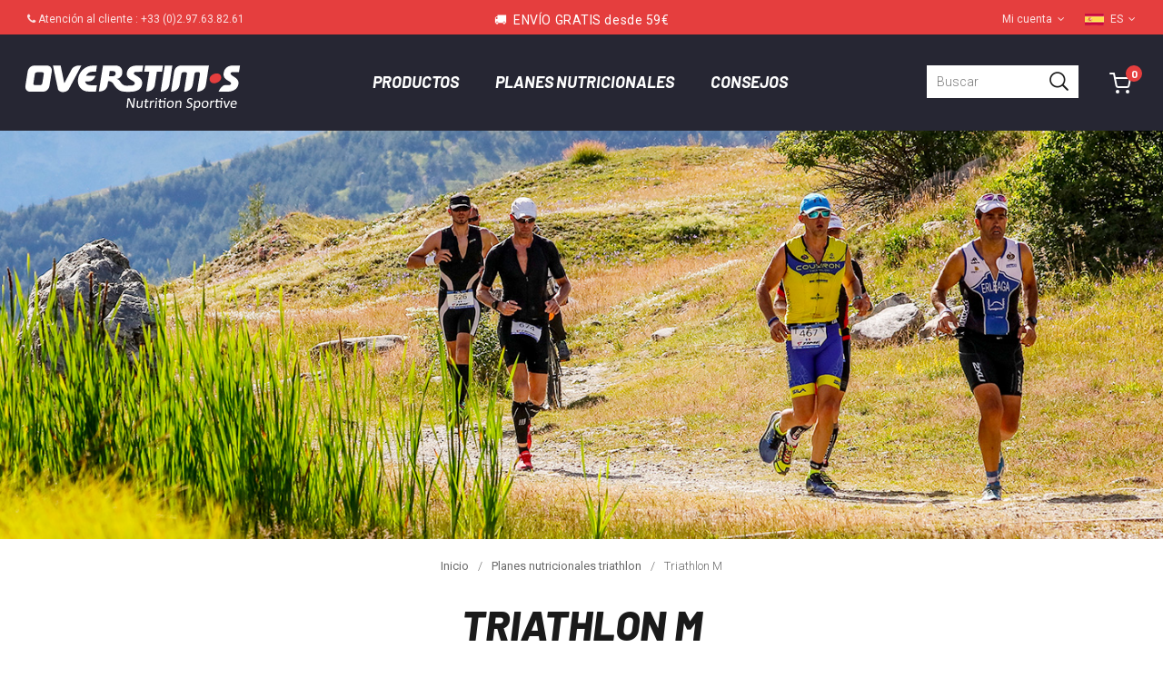

--- FILE ---
content_type: text/html; charset=UTF-8
request_url: https://es.overstims.com/plan-nutricional-triathlon-m
body_size: 22832
content:
<!DOCTYPE html><html lang="es"><head><meta charset="utf-8"><meta http-equiv="X-UA-Compatible" content="IE=edge,chrome=1"><meta name="viewport" content="width=device-width, initial-scale=1, user-scalable=yes"><meta name="apple-mobile-web-app-capable" content="yes"><title>Triathlon M | Plan nutricional | OVERSTIM.s</title><meta name="description" content="" /><meta name="robots" content="index, follow"><meta name="author" content="OVERSTIM.s - Sports nutrition"><link rel="canonical" href="https://es.overstims.com/plan-nutricional-triathlon-m"><meta property="og:title" content="Triathlon M | OVERSTIM.s" /><meta property="og:description" content="" /><meta property="og:type" content="product" /><meta property="og:url" content="https://es.overstims.com/plan-nutricional-triathlon-m" /><meta property="og:site_name" content="OVERSTIM.s"/><meta property="og:image" content="https://es.overstims.com/images/plan-nutritionnel/triathlon-m.jpg" /><link rel="shortcut icon" type="image/png" href="https://es.overstims.com/images/favicon.png"><meta name="google-site-verification" content="Bap34dZrGaLpeSD4FPPF4Unq772EQdljgBbkJk2saTc"><meta property="fb:page_id" content="142931872441"><script>(function(w,d,s,l,i){w[l]=w[l]||[];w[l].push({'gtm.start':
            new Date().getTime(),event:'gtm.js'});var f=d.getElementsByTagName(s)[0],
            j=d.createElement(s),dl=l!='dataLayer'?'&l='+l:'';j.async=true;j.src=
            'https://www.googletagmanager.com/gtm.js?id='+i+dl;f.parentNode.insertBefore(j,f);
            })(window,document,'script','dataLayer','GTM-N8G2LZ5');</script><link href="https://es.overstims.com/css/common.css?v=2" rel="stylesheet"><link href="https://es.overstims.com/css/main.css?v=297" rel="stylesheet"><link rel="preconnect" href="https://fonts.googleapis.com"><link rel="preconnect" href="https://fonts.gstatic.com" crossorigin><link href="https://fonts.googleapis.com/css2?family=Barlow:ital,wght@0,700;0,800;0,900;1,700;1,800;1,900&display=swap" rel="stylesheet"><link href="https://fonts.googleapis.com/css?family=Roboto:300,400,500,700" rel="stylesheet"><link href="https://fonts.googleapis.com/css?family=Merriweather:300i,400i" rel="stylesheet"><link href="https://fonts.googleapis.com/css?family=Poppins:300,400,500,600,700,800" rel="stylesheet"><script type="text/javascript" src="//widget.trustpilot.com/bootstrap/v5/tp.widget.bootstrap.min.js" async></script><!--[if lt IE 9]><script src="https://es.overstims.com/js/html5shiv.min.js"></script><script src="https://es.overstims.com/js/respond.min.js"></script><![endif]--><script src="https://es.overstims.com/js/jquery.min.js"></script><script src="https://es.overstims.com/js/bootstrap.min.js"></script></head><body><nav id="mainNav" class="navbar navbar-default navbar-fixed-top"><div class="navbar-secondary hidden-xs"><div class="navbar-secondary-first-item"><div class="secondary-item-content"><i class="fa fa-phone"></i> Atenci&oacute;n al cliente : <span class="atc" data-atc="dGVsOjAwMzMyOTc2MzgyNjE=">+33&nbsp;(0)2.97.63.82.61</span></div></div><div class="navbar-secondary-second-item"><div class="secondary-item-content content-promotion hidden-sm">&#128666;&nbsp;&nbsp;ENV&Iacute;O GRATIS desde 59&euro;</div></div><div class="navbar-secondary-third-item"><div class="secondary-item-content"><div class="dropdown"><a id="menu-account" data-target="#" href="#" data-toggle="dropdown" role="button" aria-haspopup="true" aria-expanded="false">Mi cuenta<i class="fa fa-angle-down" aria-hidden="true" style="margin-left:6px"></i></a><ul class="dropdown-menu" aria-labelledby="menu-account" id="account"><li><span class="atc" data-atc="aHR0cHM6Ly9lcy5vdmVyc3RpbXMuY29tL2NvbXB0ZS1jbGllbnQucGhw">Entrar</span></li><li><span class="atc" data-atc="aHR0cHM6Ly9lcy5vdmVyc3RpbXMuY29tL2NvbXB0ZS1jbGllbnQucGhw">Estado del pedido e historial</span></li></ul> </div><div class="dropdown"><a id="menu-country" data-target="#" href="#" data-toggle="dropdown" role="button" aria-haspopup="true" aria-expanded="false"><span class="flag es" id="current-flag"></span>ES<i class="fa fa-angle-down" aria-hidden="true" style="margin-left:6px"></i></a><ul class="dropdown-menu" aria-labelledby="menu-country" id="country"><li><span class="atc" data-atc="aHR0cHM6Ly93d3cub3ZlcnN0aW1zLmNvbQ=="><i class="flag fr"></i>France</span></li><li><span class="atc" data-atc="aHR0cHM6Ly9lbi5vdmVyc3RpbXMuY29t"><i class="flag en"></i>English</span></li><li><span class="atc" data-atc="aHR0cHM6Ly9lcy5vdmVyc3RpbXMuY29t"><i class="flag es"></i>Espa&ntilde;ol</span></li><li><span class="atc" data-atc="aHR0cHM6Ly9pdC5vdmVyc3RpbXMuY29t"><i class="flag it"></i>Italiano</span></li><li><span class="atc" data-atc="aHR0cHM6Ly9ubC5vdmVyc3RpbXMuY29t"><i class="flag nl"></i>Nederlands</span></li><li><span class="atc" data-atc="aHR0cHM6Ly93d3cub3ZlcnN0aW1zLmNo"><i class="flag ch"></i>Suisse</span></li></ul></div></div></div></div><div class="container-fluid"><div class="navbar-header"><button type="button" id="burger-menu" class="navbar-toggle collapsed"><span class="icon-bar"></span><span class="icon-bar"></span><span class="icon-bar"></span><div class="burger-text">MENU</div></button><a class="navbar-logo" href="https://es.overstims.com/"></a><a class="btn btn-navbar btn-mobile-menu hidden-lg" href="https://es.overstims.com/panier" style="margin-right: 0"><div class="cart"><svg viewBox="0 0 24 24" xmlns="http://www.w3.org/2000/svg" width="24px" height="24px" fill="none" stroke="currentColor" stroke-width="2" stroke-linecap="round" stroke-linejoin="round" class="feather feather-shopping-cart"><circle cx="9" cy="21" r="1"></circle><circle cx="20" cy="21" r="1"></circle><path d="M1 1h4l2.68 13.39a2 2 0 0 0 2 1.61h9.72a2 2 0 0 0 2-1.61L23 6H6"></path></svg><span class="cart-info" id="cart-info-mobile">0</span></div></a><a class="btn btn-navbar btn-mobile-menu hidden-lg collapsed" href="#search-collapse" role="button" data-toggle="collapse" aria-expanded="false" aria-controls="search-collapse"><div class="cart"><span style="font-size: 21px; color: #ffffff;" class="jam jam-search"></span></div></a></div><div class="collapse navbar-collapse main-navigation" id="menu-desktop"><div class="menu-category"><ul class="nav navbar-nav spa" data-sm-skip="true"><li class="dropdown mega-dropdown"><a href="#" class="dropdown-toggle main-item-menu" data-toggle="dropdown" role="button" aria-haspopup="true" aria-expanded="false">Productos</a><div class="dropdown-menu mega-dropdown-menu"><div class="container-fluid"><div class="row no-margin row-eq-height"><div class="col-sm-3 col-left-menu"><div class="wrapper-left-menu"><div class="div-link wrapper-menu-img"><p class="menu-item grey" style="padding:5px 8px"><a href="https://es.overstims.com/productos-bio" style="color:#262633;font-size:22px;font-weight:700;text-transform:none">Productos Biol&oacute;gicos</a></p></div><div class="div-link wrapper-menu-img"><p class="menu-item grey" style="padding:5px 8px;"><a href="https://es.overstims.com/nuevo" style="color:#0e98d3;font-size:22px;font-weight:700;text-transform:none">Nuevos Productos&nbsp;&#127381;</a></p></div></div></div><div class="col-sm-9 col-right-menu"><div class="wrapper-right-menu"><div class="menu-thumb"><div class="row"><div class="col-sm-2 col-menu-thumb" style="margin: auto auto;display: inline-block;vertical-align: middle;text-align: center;"><a href="https://es.overstims.com/antes-del-ejercicio"><img class="img-menu-thumb" height="90"  src="https://es.overstims.com/images/menu/menu-produits/gato-spordej-menu-home-90px.png" alt="Pre ejercicio"><p>Pre ejercicio</p></a></div><div class="col-sm-2 col-menu-thumb" style="margin: auto auto;display: inline-block;vertical-align: middle;text-align: center;"><a href="https://es.overstims.com/malto-recarga-energetica"><img class="img-menu-thumb" height="90"  src="https://es.overstims.com/images/menu/menu-produits/malto-menu-home-90px.png" alt="Carbo-loading"><p>Carbo-loading</p></a></div><div class="col-sm-2 col-menu-thumb" style="margin: auto auto;display: inline-block;vertical-align: middle;text-align: center;"><a href="https://es.overstims.com/bebidas-con-electrolitos"><img class="img-menu-thumb" height="90"  src="https://es.overstims.com/images/menu/menu-produits/electrolytes-menu-home-90px.png" alt="Bebidas con<br>electrolitos"><p>Bebidas con<br>electrolitos</p></a></div><div class="col-sm-2 col-menu-thumb" style="margin: auto auto;display: inline-block;vertical-align: middle;text-align: center;"><a href="https://es.overstims.com/bebidas-energeticas"><img class="img-menu-thumb" height="90"  src="https://es.overstims.com/images/menu/menu-produits/boisson-menu-home-90px.png" alt="Bebidas"><p>Bebidas</p></a></div><div class="col-sm-2 col-menu-thumb" style="margin: auto auto;display: inline-block;vertical-align: middle;text-align: center;"><a href="https://es.overstims.com/geles-energeticos"><img class="img-menu-thumb" height="90"  src="https://es.overstims.com/images/menu/menu-produits/gels-menu-home-90px.png" alt="Geles"><p>Geles</p></a></div><div class="col-sm-2 col-menu-thumb" style="margin: auto auto;display: inline-block;vertical-align: middle;text-align: center;"><a href="https://es.overstims.com/barritas-energeticas"><img class="img-menu-thumb" height="90"  src="https://es.overstims.com/images/menu/menu-produits/barres-menu-home-90px.png" alt="Barritas"><p>Barritas</p></a></div></div><div class="row" style="margin-top: 30px;"><div class="col-sm-2 col-menu-thumb" style="margin: auto auto;display: inline-block;vertical-align: middle;text-align: center;"><a href="https://es.overstims.com/pures-energeticos"><img class="img-menu-thumb" height="90"  src="https://es.overstims.com/images/menu/menu-produits/purees-menu-home-90px.png" alt="Pur&eacute;s"><p>Pur&eacute;s<br><span class="red">Nuevo</span></p></a></div><div class="col-sm-2 col-menu-thumb" style="margin: auto auto;display: inline-block;vertical-align: middle;text-align: center;"><a href="https://es.overstims.com/bebidas-de-recuperacion"><img class="img-menu-thumb" height="90"  src="https://es.overstims.com/images/menu/menu-produits/recup-menu-home-90px.png" alt="Recuperaci&oacute;n"><p>Recuperaci&oacute;n</p></a></div><div class="col-sm-2 col-menu-thumb" style="margin: auto auto;display: inline-block;vertical-align: middle;text-align: center;"><a href="https://es.overstims.com/fortalecimiento-muscular"><img class="img-menu-thumb" height="90"  src="https://es.overstims.com/images/menu/menu-produits/proteines-menu-home-90px.png" alt="Prote&iacute;nas"><p>Prote&iacute;nas</p></a></div><div class="col-sm-2 col-menu-thumb" style="margin: auto auto;display: inline-block;vertical-align: middle;text-align: center;"><a href="https://es.overstims.com/packs-energeticos-overstims"><img class="img-menu-thumb" height="90"  src="https://es.overstims.com/images/menu/menu-produits/pack-menu-home-90px.png" alt="Packs"><p>Packs</p></a></div><div class="col-sm-2 col-menu-thumb" style="margin: auto auto;display: inline-block;vertical-align: middle;text-align: center;"><a href="https://es.overstims.com/complementos-alimenticios"><img class="img-menu-thumb" height="90"  src="https://es.overstims.com/images/menu/menu-produits/complements-menu-home-90px.png" alt="Complementos alimenticios"><p>Complementos alimenticios</p></a></div><div class="col-sm-2 col-menu-thumb" style="margin: auto auto;display: inline-block;vertical-align: middle;text-align: center;"><a href="https://es.overstims.com/cremas-de-masaje"><img class="img-menu-thumb" height="90"  src="https://es.overstims.com/images/menu/menu-produits/cremes-menu-home-90px.png" alt="Cremas de masaje"><p>Cremas de masaje</p></a></div></div></div><div class="row" style="padding-top:30px;"><div class="col-sm-4"><p class="menu-item-title"><a href="https://es.overstims.com/antes-del-ejercicio">Antes del ejercicio</a></p><p class="menu-item"><a href="https://es.overstims.com/malto-recarga-energetica">Malto <span>(recarga energ&eacute;tica)</span></a></p><p class="menu-item"><a href="https://es.overstims.com/bizcochos-energeticos">Energy cakes <span>(Gatosport)</span></a></p><p class="menu-item"><a href="https://es.overstims.com/desayunos-deportivos">Spordej</a></p><p class="menu-item"><a href="https://es.overstims.com/bebida-de-precompeticion">Bebida de precompetici&oacute;n</a></p></div><div class="col-sm-4"><p class="menu-item-title"><a href="https://es.overstims.com/durante-del-ejercicio">Durante el ejercicio</a></p><p class="menu-item"><a href="https://es.overstims.com/bebidas-con-electrolitos">Bebidas con electrolitos <span>(0 kcal)</span></a></p><p class="menu-item"><a href="https://es.overstims.com/bebidas-energeticas">Bebidas energ&eacute;ticas</a></p><p class="menu-item"><a href="https://es.overstims.com/geles-energeticos">Geles energ&eacute;ticos</a></p><p class="menu-item"><a href="https://es.overstims.com/barritas-energeticas">Barritas energ&eacute;ticas</a></p><p class="menu-item"><a href="https://es.overstims.com/pures-energeticos">Pur&eacute;s energ&eacute;ticos&nbsp;&nbsp;<span style="display:inline-block;background-color:#e53e3e;color:#ffffff;font-size:10px;font-weight:600;line-height:16px;text-transform:uppercase;">&nbsp;Nuevo&nbsp;</span></a></p></div><div class="col-sm-4"><p class="menu-item-title"><a href="https://es.overstims.com/despues-del-ejercicio">Despu&eacute;s del ejercicio</a></p><p class="menu-item"><a href="https://es.overstims.com/bebidas-de-recuperacion">Bebida de recuperacion</a></p><p class="menu-item"><a href="https://es.overstims.com/tentempies-de-recuperacion">Tentempi&eacute;s de recuperaci&oacute;n</a></p></div></div><div class="row row-second-line"><div class="col-sm-4"><p class="menu-item-title menu-light"><a href="https://es.overstims.com/packs-energeticos-overstims">Packs&nbsp;&nbsp;<span style="display:inline-block;background-color:#e53e3e;color:#ffffff;font-size:10px;font-weight:600;text-transform:uppercase;">&nbsp;promo&nbsp;</span></a></p><p class="menu-item-title menu-light"><a href="https://es.overstims.com/accesorios">Accesorios</a></p></div><div class="col-sm-4"><p class="menu-item-title menu-light"><a href="https://es.overstims.com/complementos-alimenticios">Complementos alimenticios</a></p><p class="menu-item-title menu-light"><a href="https://es.overstims.com/cremas-de-masaje">Cremas de masaje</a></p></div></div></div></div></div></div></div></li><li class="dropdown mega-dropdown"><a href="#" class="dropdown-toggle main-item-menu" data-toggle="dropdown" role="button" aria-haspopup="true" aria-expanded="false">Planes nutricionales</a><div class="dropdown-menu mega-dropdown-menu"><div class="main-sports"><div class="container"><div class="row no-margin"><div class="col-xs-6 col-sm-4 col-md-2 col-menu sport text-center"><div class="menu-sport-subtitle text-center"><a href="https://es.overstims.com/planes-nutricionales/running"><img src="https://es.overstims.com/images/menu/menu-sports/icon-sport-overstims-cap.png" alt="Running"><p>Running</p></a></div></div><div class="col-xs-6 col-sm-4 col-md-2 col-menu sport text-center"><div class="menu-sport-subtitle text-center"><a href="https://es.overstims.com/planes-nutricionales/ciclismo"><img src="https://es.overstims.com/images/menu/menu-sports/icon-sport-overstims-cyclisme.png" alt="Ciclismo"><p>Ciclismo</p></a></div></div><div class="col-xs-6 col-sm-4 col-md-2 col-menu sport text-center"><div class="menu-sport-subtitle text-center"><a href="https://es.overstims.com/planes-nutricionales/bicicleta-de-montana"><img src="https://es.overstims.com/images/menu/menu-sports/icon-sport-overstims-vtt.png" alt="Bicicleta de monta&ntilde;a"><p>Bicicleta de monta&ntilde;a</p></a></div></div><div class="col-xs-6 col-sm-4 col-md-2 col-menu sport text-center"><div class="menu-sport-subtitle text-center"><a href="https://es.overstims.com/planes-nutricionales/triathlon"><img src="https://es.overstims.com/images/menu/menu-sports/icon-sport-overstims-triathlon.png" alt="Triathlon"><p>Triathlon</p></a></div></div><div class="col-xs-6 col-sm-4 col-md-2 col-menu sport text-center"><div class="menu-sport-subtitle text-center"><a href="https://es.overstims.com/planes-nutricionales/tenis"><img src="https://es.overstims.com/images/menu/menu-sports/icon-sport-overstims-tennis.png" alt="Tenis"><p>Tenis</p></a></div></div><div class="col-xs-6 col-sm-4 col-md-2 col-menu sport text-center"><div class="menu-sport-subtitle text-center"><a href="https://es.overstims.com/planes-nutricionales/deportes-colectivos"><img src="https://es.overstims.com/images/menu/menu-sports/icon-sport-overstims-foot.png" alt="Deportes colectivos"><p>Deportes colectivos</p></a></div></div></div></div></div></div></li><li class="dropdown mega-dropdown"><a href="#" class="dropdown-toggle main-item-menu" data-toggle="dropdown" role="button" aria-haspopup="true" aria-expanded="false">Consejos</a><div class="dropdown-menu mega-dropdown-menu"><div class="container"><div class="row"><div class="col-sm-4 col-nav-advice"><div class="container-image div-link" style="background-image: url('https://es.overstims.com/images/menu/menu-conseils/conseil-nutrition.jpg');"><div class="inner-image"><div class="content-image"><div class="content-image-text"><a href="https://es.overstims.com/conseil/consejos-de-alimentacion">Consejos de alimentaci&oacute;n</a></div></div></div></div></div><div class="col-sm-4 col-nav-advice"><div class="container-image div-link" style="background-image: url('https://es.overstims.com/images/menu/menu-conseils/conseil-par-sport.jpg');"><div class="inner-image"><div class="content-image"><div class="content-image-text"><a href="https://es.overstims.com/conseil/consejos-por-deporte">Consejos por deporte</a></div></div></div></div></div><div class="col-sm-4 col-nav-advice"><div class="container-image div-link" style="background-image: url('https://es.overstims.com/images/menu/menu-conseils/conseil-video.jpg');"><div class="inner-image"><div class="content-image"><div class="content-image-text"><a href="#">V&iacute;deos</a></div></div></div></div></div></div></div></div></li></ul></div><div class="menu-icons"><ul class="nav navbar-nav navbar-icons"><li class="menu-cart"><a href="https://es.overstims.com/panier" class="menu-cart-link" title="Cesta"><div class="cart"><svg viewBox="0 0 24 24" xmlns="http://www.w3.org/2000/svg" width="24px" height="24px" fill="none" stroke="currentColor" stroke-width="2" stroke-linecap="round" stroke-linejoin="round" class="feather feather-shopping-cart"><circle cx="9" cy="21" r="1"></circle><circle cx="20" cy="21" r="1"></circle><path d="M1 1h4l2.68 13.39a2 2 0 0 0 2 1.61h9.72a2 2 0 0 0 2-1.61L23 6H6"></path></svg><span class="cart-info" id="cart-info-desktop">0</span></div></a></li><li class="menu-search"><form onsubmit="return false;"><input class="search-input" type="text" name="search" id="search-input" autocomplete="off" placeholder="Buscar"><span class="input-bar"></span><span class="search-submit"><input type="submit" id="search_submit" value="Search"></span></form></li></ul></div></div><div id="menu-mobile"><ul class="nav navbar-nav" id="main-menu"><li class="dropdown open"><a href="#">Productos</a><ul class="dropdown-menu menu-level2"><li style="border-bottom: none"><div class="row"><div class="col-xs-4" style="margin: auto auto;display: inline-block;vertical-align: middle;text-align: center;"><a href="https://es.overstims.com/antes-del-ejercicio"><img class="img-menu-thumb" height="90"  src="https://es.overstims.com/images/menu/menu-produits/gato-spordej-menu-home-90px.png" alt="Pre ejercicio"><p class="txt-menu-thumb">Pre ejercicio</p></a></div><div class="col-xs-4" style="margin: auto auto;display: inline-block;vertical-align: middle;text-align: center;"><a href="https://es.overstims.com/malto-recarga-energetica"><img class="img-menu-thumb" height="90"  src="https://es.overstims.com/images/menu/menu-produits/malto-menu-home-90px.png" alt="Carbo-loading"><p class="txt-menu-thumb">Carbo-loading</p></a></div><div class="col-xs-4" style="margin: auto auto;display: inline-block;vertical-align: middle;text-align: center;"><a href="https://es.overstims.com/bebidas-con-electrolitos"><img class="img-menu-thumb" height="90"  src="https://es.overstims.com/images/menu/menu-produits/electrolytes-menu-home-90px.png" alt="Bebidas con<br>electrolitos"><p class="txt-menu-thumb">Bebidas con<br>electrolitos</p></a></div></div></li><li style="border-bottom: none"><div class="row"><div class="col-xs-4" style="margin: auto auto;display: inline-block;vertical-align: middle;text-align: center;"><a href="https://es.overstims.com/bebidas-energeticas"><img class="img-menu-thumb" height="90"  src="https://es.overstims.com/images/menu/menu-produits/boisson-menu-home-90px.png" alt="Bebidas"><p class="txt-menu-thumb">Bebidas</p></a></div><div class="col-xs-4" style="margin: auto auto;display: inline-block;vertical-align: middle;text-align: center;"><a href="https://es.overstims.com/geles-energeticos"><img class="img-menu-thumb" height="90"  src="https://es.overstims.com/images/menu/menu-produits/gels-menu-home-90px.png" alt="Geles"><p class="txt-menu-thumb">Geles</p></a></div><div class="col-xs-4" style="margin: auto auto;display: inline-block;vertical-align: middle;text-align: center;"><a href="https://es.overstims.com/barritas-energeticas"><img class="img-menu-thumb" height="90"  src="https://es.overstims.com/images/menu/menu-produits/barres-menu-home-90px.png" alt="Barritas"><p class="txt-menu-thumb">Barritas</p></a></div></div></li><li style="border-bottom: none"><div class="row"><div class="col-xs-4" style="margin: auto auto;display: inline-block;vertical-align: middle;text-align: center;"><a href="https://es.overstims.com/pures-energeticos"><img class="img-menu-thumb" height="90"  src="https://es.overstims.com/images/menu/menu-produits/purees-menu-home-90px.png" alt="Pur&eacute;s"><p class="txt-menu-thumb">Pur&eacute;s</p></a></div><div class="col-xs-4" style="margin: auto auto;display: inline-block;vertical-align: middle;text-align: center;"><a href="https://es.overstims.com/bebidas-de-recuperacion"><img class="img-menu-thumb" height="90"  src="https://es.overstims.com/images/menu/menu-produits/recup-menu-home-90px.png" alt="Recuperaci&oacute;n"><p class="txt-menu-thumb">Recuperaci&oacute;n</p></a></div><div class="col-xs-4" style="margin: auto auto;display: inline-block;vertical-align: middle;text-align: center;"><a href="https://es.overstims.com/fortalecimiento-muscular"><img class="img-menu-thumb" height="90"  src="https://es.overstims.com/images/menu/menu-produits/proteines-menu-home-90px.png" alt="Prote&iacute;nas"><p class="txt-menu-thumb">Prote&iacute;nas</p></a></div></div></li><li><div class="row"><div class="col-xs-4" style="margin: auto auto;display: inline-block;vertical-align: middle;text-align: center;"><a href="https://es.overstims.com/packs-energeticos-overstims"><img class="img-menu-thumb" height="90"  src="https://es.overstims.com/images/menu/menu-produits/pack-menu-home-90px.png" alt="Packs"><p class="txt-menu-thumb">Packs</p></a></div><div class="col-xs-4" style="margin: auto auto;display: inline-block;vertical-align: middle;text-align: center;"><a href="https://es.overstims.com/complementos-alimenticios"><img class="img-menu-thumb" height="90"  src="https://es.overstims.com/images/menu/menu-produits/complements-menu-home-90px.png" alt="Complementos alimenticios"><p class="txt-menu-thumb">Complementos alimenticios</p></a></div><div class="col-xs-4" style="margin: auto auto;display: inline-block;vertical-align: middle;text-align: center;"><a href="https://es.overstims.com/cremas-de-masaje"><img class="img-menu-thumb" height="90"  src="https://es.overstims.com/images/menu/menu-produits/cremes-menu-home-90px.png" alt="Cremas de masaje"><p class="txt-menu-thumb">Cremas de masaje</p></a></div></div></li><li><a class="secondary green" href="https://es.overstims.com/nuevo">Nuevos Productos</a></li><li><a href="https://es.overstims.com/antes-del-ejercicio">Antes del ejercicio</a><ul class="dropdown-menu menu-level3"><li><a href="https://es.overstims.com/malto-recarga-energetica">Malto <span>(recarga energ&eacute;tica)</span></a></li><li><a href="https://es.overstims.com/desayunos-deportivos">Spordej</a></li><li><a href="https://es.overstims.com/bizcochos-energeticos">Energy cakes <span>(Gatosport)</span></a></li><li><a href="https://es.overstims.com/bebida-de-precompeticion">Bebida de precompetici&oacute;n</a></li></ul></li><li><a href="https://es.overstims.com/durante-del-ejercicio">Durante el ejercicio</a><ul class="dropdown-menu menu-level3"><li><a href="https://es.overstims.com/bebidas-con-electrolitos">Bebidas con electrolitos <span>(0 kcal)</span></a></li><li><a href="https://es.overstims.com/bebidas-energeticas">Bebidas energ&eacute;ticas</a></li><li><a href="https://es.overstims.com/geles-energeticos">Geles energ&eacute;ticos</a></li><li><a href="https://es.overstims.com/barritas-energeticas">Barritas energ&eacute;ticas</a></li><li><a href="https://es.overstims.com/pures-energeticos">Pur&eacute;s energ&eacute;ticos&nbsp;&nbsp;<span style="background-color:#e53e3e;color:#ffffff;font-family:'Poppins';font-size:10px;font-weight:600;text-transform:uppercase;">&nbsp;Nuevo&nbsp;</span></a></li></ul></li><li><a href="https://es.overstims.com/despues-del-ejercicio">Despu&eacute;s del ejercicio</a><ul class="dropdown-menu menu-level3"><li><a href="https://es.overstims.com/bebidas-de-recuperacion">Bebida de recuperacion</a></li><li><a href="https://es.overstims.com/tentempies-de-recuperacion">Tentempi&eacute;s de recuperaci&oacute;n</a></li></ul></li><li><a class="secondary" href="https://es.overstims.com/productos-bio">Productos Biol&oacute;gicos</a></li><li><a class="secondary" href="https://es.overstims.com/complementos-alimenticios">Complementos alimenticios</a></li><li><a class="secondary" href="https://es.overstims.com/packs-energeticos-overstims">Packs&nbsp;&nbsp;<span style="background-color:#e53e3e;color:#ffffff;font-family:'Poppins';font-size:10px;font-weight:600;text-transform:uppercase;">&nbsp;promo&nbsp;</span></a></li><li><a class="secondary" href="https://es.overstims.com/cremas-de-masaje">Cremas de masaje</a></li><li><a class="secondary" href="https://es.overstims.com/accesorios">Accesorios</a></li></ul></li><li class="dropdown mega-dropdown"><a href="#">Planes nutricionales</a><ul class="dropdown-menu menu-level2"><li><div class="container"><div class="row no-margin"><div class="col-xs-6 col-sm-4 col-md-2 col-menu sport text-center"><div class="menu-sport-subtitle text-center"><a href="https://es.overstims.com/planes-nutricionales/running"><img src="https://es.overstims.com/images/menu/menu-sports/icon-sport-overstims-cap.png" alt="Running"><p>Running</p></a></div></div><div class="col-xs-6 col-sm-4 col-md-2 col-menu sport text-center"><div class="menu-sport-subtitle text-center"><a href="https://es.overstims.com/planes-nutricionales/ciclismo"><img src="https://es.overstims.com/images/menu/menu-sports/icon-sport-overstims-cyclisme.png" alt="Ciclismo"><p>Ciclismo</p></a></div></div><div class="col-xs-6 col-sm-4 col-md-2 col-menu sport text-center"><div class="menu-sport-subtitle text-center"><a href="https://es.overstims.com/planes-nutricionales/bicicleta-de-montana"><img src="https://es.overstims.com/images/menu/menu-sports/icon-sport-overstims-vtt.png" alt="Bicicleta de monta&ntilde;a"><p>Bicicleta de monta&ntilde;a</p></a></div></div><div class="col-xs-6 col-sm-4 col-md-2 col-menu sport text-center"><div class="menu-sport-subtitle text-center"><a href="https://es.overstims.com/planes-nutricionales/triathlon"><img src="https://es.overstims.com/images/menu/menu-sports/icon-sport-overstims-triathlon.png" alt="Triathlon"><p>Triathlon</p></a></div></div><div class="col-xs-6 col-sm-4 col-md-2 col-menu sport text-center"><div class="menu-sport-subtitle text-center"><a href="https://es.overstims.com/planes-nutricionales/tenis"><img src="https://es.overstims.com/images/menu/menu-sports/icon-sport-overstims-tennis.png" alt="Tenis"><p>Tenis</p></a></div></div><div class="col-xs-6 col-sm-4 col-md-2 col-menu sport text-center"><div class="menu-sport-subtitle text-center"><a href="https://es.overstims.com/planes-nutricionales/deportes-colectivos"><img src="https://es.overstims.com/images/menu/menu-sports/icon-sport-overstims-foot.png" alt="Deportes colectivos"><p>Deportes colectivos</p></a></div></div></div></div></li></ul></li><li class="dropdown mega-dropdown"><a href="#">Consejos</a><ul class="dropdown-menu menu-level2"><li><a class="secondary" href="https://es.overstims.com/conseil/conseils-nutrition-sportive/">Consejos de alimentaci&oacute;n</a></li><li><a class="secondary" href="https://es.overstims.com/conseil/conseils-par-sport/">Consejos por deporte</a></li><li><a class="secondary" href="#">V&iacute;deos</a></li></ul></li><li class="small first"><a href="https://es.overstims.com/contactez-nous-es">Contacto</a></li><li class="small"><a href="https://es.overstims.com/findshop.php?q=&hPP=1000&idx=revendeur&p=0&hFR%5Bpays%5D%5B0%5D=ESPAGNE&is_v=1">Buscador de tiendas</a></li><li class="small"> <a href="https://es.overstims.com/compte-client.php">Mi cuenta</a></li><li class="small"><a class="flag-link" href="#"><span class="flag es"></span>ES<i class="fa fa-angle-right" aria-hidden="true" style="margin-left:6px"></i></a><ul class="dropdown-menu menu-level2"><li><a href="https://www.overstims.com"><span class="flag fr"></span>France</a></li><li><a href="https://en.overstims.com"><span class="flag en"></span>English</a></li><li><a href="https://es.overstims.com"><span class="flag es"></span>Espa&ntilde;ol</a></li><li><a href="https://it.overstims.com"><span class="flag it"></span>Italiano</a></li><li><a href="https://nl.overstims.com"><span class="flag nl"></span>Nederlands</a></li><li><a href="https://www.overstims.ch"><span class="flag ch"></span>Suisse</a></li></ul></li></ul></div></div><div id="search-collapse" class="collapse hidden-md2 hidden-lg" role="tabpanel" aria-expanded="false"><div class="container-fluid"><div class="row"><div class="col-xs-12"><form onsubmit="return false;"><span class="search-submit-mobile"><input type="submit" id="search_submit_mobile" value="Search"></span><input class="search-input-mobile" type="text" id="search-input-mobile" name="search" autocomplete="off" placeholder="Buscar"><span id="search-close-mobile" class="search-close-mobile"></span></form></div></div></div></div></nav><main class="main-container"><header><div class="plan-intro-image" style="background-image: url(https://es.overstims.com/images/plan-nutritionnel/plan/triathlon-m.jpg);"></div><div class="container container-xl"><div class="row"><div class="col-xs-12 breadcrumb-list"><ol itemscope itemtype="http://schema.org/BreadcrumbList"><li itemprop="itemListElement" itemscope itemtype="http://schema.org/ListItem"><a itemtype="http://schema.org/Thing" itemprop="item" class="cta-link" href="https://es.overstims.com/"><span itemprop="name">Inicio</span></a><meta itemprop="position" content="1" /></li><span>/</span><li itemprop="itemListElement" itemscope itemtype="http://schema.org/ListItem"><a itemtype="http://schema.org/Thing" itemprop="item" class="cta-link" href="https://es.overstims.com/planes-nutricionales/triathlon"><span itemprop="name">Planes nutricionales triathlon</span></a><meta itemprop="position" content="2" /></li><span>/</span><li itemprop="itemListElement" itemscope itemtype="http://schema.org/ListItem"><a itemtype="http://schema.org/Thing" itemprop="item" href=""><span class="item" itemprop="name">Triathlon M</span></a><meta itemprop="position" content="3" /></li></ol></div></div></div><div class="design-title-wrapper"><div class="design-title"><h1 class="title-list-products">Triathlon M</h1><h2 class="subtitle-list-products red">Plan nutricional</h2></div></div></header><section class="sport-nutritional-plan"><div class="container container-xl"><div class="row row-nutritional-plan-moment before"><div class="col-xs-12 col-sm-5 col-nutritional-plan-info"><h2>Antes de la carrera</h2><p></p></div><div class="col-xs-12 col-sm-7 col-nutritional-plan-product"><div class="nutritional-plan-product"><div class="product-moment">De J-3 &agrave; J-1</div><div class="product-wrapper div-link"><img src="https://es.overstims.com/images/produits/list/1075N-malto-boite-citron.png" alt="Malto antioxidante"><div class="product-info"><div class="subtitle">RECHARGE &Eacute;NERG&Eacute;TIQUE</div><h4><a href="https://es.overstims.com/recarga-energetica/malto-antioxidante" target="_blank">Malto antioxidante</a></h4><p>Il va &ecirc;tre important d'augmenter vos r&eacute;serves &eacute;nerg&eacute;tiques (glycog&egrave;ne musculaire) les  jours pr&eacute;c&eacute;dant une &eacute;preuve sportive, afin d'am&eacute;liorer votre r&eacute;sistance et votre endurance &agrave; l'effort.<br>
&nbsp;<br>Les 3 derniers jours avant votre &eacute;preuve, buvez chaque jour tout au long de la journ&eacute;e, 150g de Malto  dilu&eacute; dans 1,5L d'eau.</p><div class="nutrition-wrapper"><ul class="nutrition-infos hidden-xs hidden-sm hidden-md"><li><p class="value"></p><p class="label"></p></li><li><p class="value"></p><p class="label"></p></li><li><p class="value"></p><p class="label"></p></li><li><p class="value"></p><p class="label"></p></li></ul></div></div></div></div><div class="nutritional-plan-product"><div class="product-moment">Le matin de l'&eacute;preuve</div><div class="product-wrapper div-link"><img src="https://es.overstims.com/images/produits/list/5059-gatosport-choco-noisette.png" alt="Gatosport pastel energ&eacute;tico"><div class="product-info"><div class="subtitle">PETIT D&Eacute;JEUNER &Eacute;NERG&Eacute;TIQUE ET DIGESTE</div><h4><a href="https://es.overstims.com/bizcocho-energetico/gatosport" target="_blank">Gatosport pastel energ&eacute;tico</a></h4><p>Un petit-d&eacute;jeuner &laquo; traditionnel &raquo; n&eacute;cessite un temps de digestion &eacute;lev&eacute; et peut bien souvent entra&icirc;ner des perturbations digestives.<br>
&nbsp;<br>Votre petit-d&eacute;jeuner sportif doit &ecirc;tre &agrave; la fois &eacute;nerg&eacute;tique, &eacute;quilibr&eacute; et tr&egrave;s digeste. Gatosport est la solution incontournable pour votre dernier repas avant effort.<br>
&nbsp;<br>Consommez 1/3 &agrave; 1/2 Gatosport en terminant id&eacute;alement 1h avant le d&eacute;but de l'effort.
<br>
Gatosport se consomme seul, accompagn&eacute; d'eau, de th&eacute; ou de caf&eacute;.</p><div class="nutrition-wrapper"><ul class="nutrition-infos hidden-xs hidden-sm hidden-md"><li><p class="value"></p><p class="label"></p></li><li><p class="value"></p><p class="label"></p></li><li><p class="value"></p><p class="label"></p></li><li><p class="value"></p><p class="label"></p></li></ul></div></div></div></div><div class="nutritional-plan-product"><div class="product-moment">Juste avant le d&eacute;part en natation</div><div class="product-wrapper div-link"><img src="https://es.overstims.com/images/produits/list/gel-aox-pomme-sachet-x10.png" alt="Gel antioxidante"><div class="product-info"><div class="subtitle">Gel &eacute;nerg&eacute;tique antioxydant &amp; magn&eacute;sium</div><h4><a href="https://es.overstims.com/geles-energeticos/gel-antioxidante-10-geles" target="_blank">Gel antioxidante</a></h4><p>Le Gel antioxydant soutient votre activit&eacute; musculaire tout au long de votre pratique sportive. Son magn&eacute;sium contribue au bon fonctionnement musculaire.<br>&nbsp;<br>Consommez 1 Gel antioxydant juste avant le d&eacute;part en natation.<br>Puis boire 1 &agrave; 2 gorg&eacute;es d'eau apr&egrave;s la prise du gel.</p><div class="nutrition-wrapper"><ul class="nutrition-infos hidden-xs hidden-sm hidden-md"><li><p class="value"></p><p class="label"></p></li><li><p class="value"></p><p class="label"></p></li><li><p class="value"></p><p class="label"></p></li><li><p class="value"></p><p class="label"></p></li></ul></div></div></div></div></div></div><div class="row row-nutritional-plan-moment during"><div class="col-xs-12 col-sm-5 col-nutritional-plan-info"><h2>Durante la carrera</h2><p></p></div><div class="col-xs-12 col-sm-7 col-nutritional-plan-product"><div class="nutritional-plan-product"><div class="product-moment">Partie natation : &agrave; la sortie de l'eau</div><div class="product-wrapper div-link"><img src="https://es.overstims.com/images/produits/list/gel-aox-pomme-sachet-x10.png" alt="Gel antioxidante"><div class="product-info"><div class="subtitle">Gel &eacute;nerg&eacute;tique antioxydant &amp; magn&eacute;sium</div><h4><a href="https://es.overstims.com/geles-energeticos/gel-antioxidante-10-geles" target="_blank">Gel antioxidante</a></h4><p>Le Gel antioxydant soutient votre activit&eacute; musculaire tout au long de votre pratique sportive. Son magn&eacute;sium contribue au bon fonctionnement musculaire.<br>&nbsp;<br>Consommez 1 Gel antioxydant &agrave; la sortie de l'eau.<br>Puis boire 1 &agrave; 2 gorg&eacute;es d'eau apr&egrave;s la prise du gel.</p><div class="nutrition-wrapper"><ul class="nutrition-infos hidden-xs hidden-sm hidden-md"><li><p class="value"></p><p class="label"></p></li><li><p class="value"></p><p class="label"></p></li><li><p class="value"></p><p class="label"></p></li><li><p class="value"></p><p class="label"></p></li></ul></div></div></div></div><div class="nutritional-plan-product"><div class="product-moment">Partie v&eacute;lo : boire d&egrave;s le d&eacute;but de l'effort et toutes les 10 min</div><div class="product-wrapper div-link"><img src="https://es.overstims.com/images/produits/list/1120-haox-citron-citron-vert.png" alt="Hydrixir antioxidante"><div class="product-info"><div class="subtitle">Boisson &eacute;nerg&eacute;tique isotonique et antioxydante</div><h4><a href="https://es.overstims.com/bebidas-energeticas/hydrixir-antioxidante" target="_blank">Hydrixir antioxidante</a></h4><p>La boisson &eacute;nerg&eacute;tique Hydrixir antioxydant fournit une hydratation optimale et l'&eacute;nergie n&eacute;cessaire au maintien de vos performances tout au long de l'effort. Sans acidit&eacute; et sans conservateur, elle est parfaitement tol&eacute;r&eacute;e.<br>&nbsp;<br>Boire d&egrave;s le d&eacute;but de l'effort. Boire 1 &agrave; 2 bouches pleines  toutes les 10 minutes.</p><div class="nutrition-wrapper"><ul class="nutrition-infos hidden-xs hidden-sm hidden-md"><li><p class="value"></p><p class="label"></p></li><li><p class="value"></p><p class="label"></p></li><li><p class="value"></p><p class="label"></p></li><li><p class="value"></p><p class="label"></p></li></ul></div></div></div></div><div class="nutritional-plan-product"><div class="product-moment">Partie v&eacute;lo : &agrave; mi-parcours</div><div class="product-wrapper div-link"><img src="https://es.overstims.com/images/produits/list/energix-citron-sachet-x10.png" alt="Gel Energix"><div class="product-info"><div class="subtitle">Gel &eacute;nerg&eacute;tique endurance longue distance</div><h4><a href="https://es.overstims.com/geles-energeticos/energix-10-geles" target="_blank">Gel Energix</a></h4><p>Le gel &eacute;nerg&eacute;tique Energix est sp&eacute;cifiquement formul&eacute;e pour les efforts prolong&eacute;s. Il fournit l'&eacute;nergie n&eacute;cessaire pour maintenir votre efficacit&eacute; sur la longue distance.<br>&nbsp;<br>Consommez un gel Energix a mi-parcours.<br>
Puis boire 1 &agrave; 2 gorg&eacute;es  de boisson &eacute;nerg&eacute;tique OVERSTIM.s ou d'eau apr&egrave;s la prise du gel.</p><div class="nutrition-wrapper"><ul class="nutrition-infos hidden-xs hidden-sm hidden-md"><li><p class="value"></p><p class="label"></p></li><li><p class="value"></p><p class="label"></p></li><li><p class="value"></p><p class="label"></p></li><li><p class="value"></p><p class="label"></p></li></ul></div></div></div></div><div class="nutritional-plan-product"><div class="product-moment">Partie course &agrave; pied : au d&eacute;part</div><div class="product-wrapper div-link"><img src="https://es.overstims.com/images/produits/list/cdf-fr-sachet-x10.png" alt="Gel Coup de Fouet"><div class="product-info"><div class="subtitle">Gel &eacute;nerg&eacute;tique &agrave; &eacute;nergie instantan&eacute;e</div><h4><a href="https://es.overstims.com/geles-energeticos/coup-de-fouet-10-geles" target="_blank">Gel Coup de Fouet</a></h4><p>V&eacute;ritable concentr&eacute; d'&eacute;nergie instantan&eacute;e, le gel &eacute;nerg&eacute;tique Coup de fouet est votre meilleur alli&eacute; en cours d'&eacute;preuve lors d'efforts intenses (difficult&eacute;s, ascensions ...) et &agrave; l'approche de l'arriv&eacute;e.<br>&nbsp;<br>Consommez un gel Coup de fouet au d&eacute;part de la partie course &agrave pied.<br>
Puis boire 1 &agrave; 2 gorg&eacute;es d'eau apr&egrave;s la prise du gel.</p><div class="nutrition-wrapper"><ul class="nutrition-infos hidden-xs hidden-sm hidden-md"><li><p class="value"></p><p class="label"></p></li><li><p class="value"></p><p class="label"></p></li><li><p class="value"></p><p class="label"></p></li><li><p class="value"></p><p class="label"></p></li></ul></div></div></div></div></div></div><div class="row row-nutritional-plan-moment after"><div class="col-xs-12 col-sm-5 col-nutritional-plan-info"><h2>Despu&eacute;s de la carrera</h2><p></p></div><div class="col-xs-12 col-sm-7 col-nutritional-plan-product"><div class="nutritional-plan-product"><div class="product-moment">D&egrave;s la fin du triathlon</div><div class="product-wrapper div-link"><img src="https://es.overstims.com/images/produits/list/3195-barre-proteine-choco-noisette-x4-v2.png" alt="Barrita proteica"><div class="product-info"><div class="subtitle">25% de prot&eacute;ines et BCAA</div><h4><a href="https://es.overstims.com/barritas-energeticas/barrita-proteica-4-barritas" target="_blank">Barrita proteica</a></h4><p>Sa teneur &eacute;lev&eacute;e en prot&eacute;ines (25%)  et ses BCAA font de cette barre un aliment id&eacute;al pour la r&eacute;cup&eacute;ration.<br>&nbsp;<br>Consommez 1 barre prot&eacute;in&eacute;e le plus rapidement possible apr&egrave;s la fin de la course.</p><div class="nutrition-wrapper"><ul class="nutrition-infos hidden-xs hidden-sm hidden-md"><li><p class="value"></p><p class="label"></p></li><li><p class="value"></p><p class="label"></p></li><li><p class="value"></p><p class="label"></p></li><li><p class="value"></p><p class="label"></p></li></ul></div></div></div></div></div></div></div></section></main><footer class="main-footer"><div class="reinsurance-footer"><div class="container container-xl container-reinsurance-footer"><div class="row"><div class="col-xs-6 col-sm-3 text-center same-height-reinsurance"><div class="reinsurance-icon"><svg viewBox="0 0 88.52 87.91" xmlns="http://www.w3.org/2000/svg" width="52px" height="52px" x="0px" y="0px">
               <polygon fill="#ffffff" points="66.71,31.07 63.44,13.89 62.44,11.56 59.78,11.56 57.31,9.81 51.8,2.97 49.53,1.07 47.31,0.68 
                               46.41,1.29 45.54,2.44 44.89,3.99 44.4,5.59 43.7,6.95 42.53,8.57 41.82,9.35 40.49,11.56 38.83,16.39 37.72,75.91 40.77,86.5 
                               41.74,86.05 45.54,86.05 46.4,86.5 46.87,87.33 53.41,87.33 54.94,84.58 57.99,79.43 60.47,77.45 61.44,77.02 62.11,77.79 
                               67.43,72.42 "/>
               <g>
                               <path fill="#144290" d="M0.09,36.83l0.06-0.1l-0.14,0.03C-0.02,36.79,0,36.85,0.09,36.83z"/>
                               <path fill="#144290" d="M0.54,36.88c-0.09,0.01-0.16-0.03-0.15-0.07c-0.03,0.03-0.14-0.02-0.19,0.04c0.12,0.08,0.27,0.08,0.42,0.01
                                              c0.03,0.02,0,0.05,0,0.07c0.1-0.05,0.23-0.14,0.15-0.23C0.68,36.81,0.65,36.77,0.54,36.88z"/>
                               <path fill="#144290" d="M9.48,38c0.02-0.03-0.07-0.04-0.13-0.06L9.48,38z"/>
                               <path fill="#144290" d="M1.85,36.68c-0.03,0.01-0.06,0.01-0.08,0.03l0.07-0.01L1.85,36.68z"/>
                               <path fill="#144290" d="M6.99,37.53l-0.04-0.01c-0.01,0.01-0.03,0.02-0.04,0.03L6.99,37.53z"/>
                               <path fill="#144290" d="M13.75,83.73l0.01-0.03c-0.01-0.01-0.02-0.02-0.04-0.03L13.75,83.73z"/>
                               <path fill="#144290" d="M16.1,41.97L16.1,41.97C16.06,41.94,16.08,41.96,16.1,41.97z"/>
                               <path fill="#144290" d="M21.19,56.1c0.07-0.18,0.1,0.28,0.18,0.02C21.34,56.14,21.23,55.88,21.19,56.1z"/>
                               <path fill="#144290" d="M19.28,46.35l0-0.02c-0.02-0.01-0.03-0.03-0.04-0.08C19.25,46.29,19.25,46.3,19.28,46.35z"/>
                               <polygon fill="#144290" points="19.84,47.69 19.85,47.66 19.83,47.61         "/>
                               <path fill="#144290" d="M17.01,77.56c-0.04,0.02-0.07,0.03-0.1,0.04C16.97,77.6,16.91,77.82,17.01,77.56z"/>
                               <path fill="#144290" d="M1.89,36.69L1.84,36.7c0,0.01-0.01,0.02,0.01,0.03C1.86,36.71,1.87,36.7,1.89,36.69z"/>
                               <path fill="#144290" d="M20.28,46.97c-0.01,0.05-0.01,0.1,0,0.15c0.01,0.01,0.02,0.02,0.03,0.02L20.28,46.97z"/>
                               <path fill="#144290" d="M21.73,59.46l0.01,0.02c-0.08-0.56,0.33-1.26,0.17-1.71l0.01,0.02l-0.09-0.46c0.01-0.21,0.06,0.13,0.11-0.03
                                              c-0.13-0.49,0.01-0.78-0.08-1.19c0.24-0.33-0.06-1.12,0.04-1.55l-0.05,0.03c-0.06-0.11,0.02-0.13,0.02-0.22
                                              c-0.04,0.02-0.04,0.12-0.07,0.06c-0.12-0.92-0.12-1.92-0.23-2.87c-0.04-0.35-0.29-0.15-0.25-0.6l0.13,0.1
                                              c-0.28-0.67-0.31-1.42-0.58-2.06c0.03,0.03,0.06,0.03,0.08,0.09c0.02-0.16-0.16-0.52-0.22-0.5c-0.03-0.1,0.04-0.04,0.05-0.11
                                              c0-0.15-0.2-0.32-0.16-0.42c0.01-0.02,0.03,0.03,0.05,0.06c-0.06-0.08-0.13-0.43-0.18-0.31c-0.05-0.26-0.18-0.46-0.21-0.67
                                              c-0.14-0.09-0.14-0.43-0.27-0.42c0.13-0.03-0.08-0.46-0.2-0.59c0.06,0.03-0.02-0.15,0.06-0.11c-0.08-0.17-0.17-0.32-0.22-0.26
                                              c0.02-0.4-0.44-0.56-0.34-0.83c-0.36-0.45-0.6-0.9-0.95-1.27c0.13-0.07,0.33,0.44,0.43,0.36c-0.3-0.38-0.58-0.52-0.82-0.92
                                              c-0.06-0.11,0.09,0.02,0.13,0.04c-0.33-0.35-0.53-0.76-0.89-1.01c0.01-0.01,0.05,0.02,0.09,0.04c-0.06-0.06-0.12-0.16-0.16-0.11
                                               l0.07,0.05c0.02,0.16-0.37-0.11-0.41-0.09c0.23-0.02-0.25-0.33,0.06-0.32c-0.05-0.03-0.11-0.06-0.14-0.02
                                              c-0.05-0.07-0.05-0.1,0.04-0.08c-0.23-0.19-0.2-0.07-0.39-0.27c0.02-0.02,0.07,0.01,0.11,0.01c-0.13-0.06-0.27-0.12-0.43-0.27
                                              c0.02,0,0.02-0.04,0.07,0c-0.31-0.24-0.62-0.3-0.92-0.62c0.18-0.02-0.09-0.13-0.04-0.23l-0.2-0.12l0.04,0.1
                                              c-0.15-0.14-0.36-0.15-0.48-0.28l0.15,0.04l-0.33-0.18l0.16,0.15c-0.21-0.06-0.06,0.13-0.27-0.04c0.05,0.02-0.17-0.11-0.22-0.22
                                              l0,0c-0.1-0.02-0.21-0.04-0.32-0.15c-0.01-0.05,0.09-0.09,0.08-0.12c-0.13,0.03-0.41-0.23-0.57-0.2c0.05,0,0.08-0.05,0.07-0.07
                                              l-0.11,0.03c-0.07-0.06-0.08-0.08-0.04-0.11c-0.25-0.13,0.02,0.16-0.26-0.03c0.03,0.01,0.02-0.01,0.07,0
                                              c-0.29-0.17-0.61-0.23-0.87-0.39c-0.04-0.14,0.26,0.09,0.2-0.04c-0.41-0.18-0.89-0.27-1.29-0.41l0.07,0.04
                                              c-0.11,0.13-0.28-0.18-0.51-0.17c0.05,0.01,0.09-0.06,0.08-0.05c-0.27-0.12-0.58-0.16-1.02-0.25l0.06-0.02
                                              c-0.16-0.08-0.44-0.12-0.62-0.19c-0.06,0.03-0.17,0-0.12,0.07c-0.51-0.35-1.09-0.13-1.56-0.41c0.06,0.01,0.15-0.02,0.1-0.02
                                              l-0.44-0.02c0.02,0.07,0.05,0.05,0.13,0.11c-0.06,0.03-0.19,0.05-0.29,0.03c0.2-0.02,0.02-0.11-0.06-0.16
                                              c0.01,0.02-0.02,0.04-0.02,0.06c-0.21-0.15-0.06,0.13-0.35,0.01l0.02-0.03c-0.12,0-0.23,0.04-0.35,0.01
                                              c-0.04-0.09,0.13-0.02,0.14-0.09c-0.17-0.02-0.36,0.1-0.51,0c0.08-0.01,0.18,0,0.26-0.01c-0.16-0.12-0.18-0.1-0.31-0.13l0.01,0
                                              l-0.29-0.08l0.07,0.04c-0.24,0.17-0.45-0.01-0.75,0.11c0.3-0.11,0.05-0.07,0.08-0.16c-0.07-0.03-0.19-0.06-0.15-0.09
                                              c-0.15,0.07-0.23-0.07-0.43,0.03c-0.01-0.03-0.15-0.01-0.11-0.08c-0.18,0.01,0.04,0.05,0.02,0.09c-0.28,0.08-0.65-0.16-1.06-0.04
                                              c-0.35,0.03-0.41,0.13-0.74,0.19c-0.11-0.05,0.09-0.11,0.09-0.11c-0.17-0.04-0.31-0.03-0.47,0c0.03-0.03,0-0.05-0.05-0.08
                                              c-0.13,0.01-0.09,0.11-0.26,0.07c0.03-0.03,0.07-0.09,0.13-0.12c-0.16,0.03-0.31,0.09-0.47,0.11c-0.04-0.05,0.1-0.08,0.15-0.11
                                              c-0.18,0.03-0.47,0.05-0.53,0.13l0.12,0.03c-0.07,0-0.04-0.07,0.01-0.08c0.15-0.07,0.23,0.02,0.23,0.05l-0.11,0.02
                                              c0.12,0.17,0.46-0.03,0.69-0.03l-0.1,0.13l0.24-0.11c0.05,0.03,0.08,0.1-0.03,0.12c0.17,0.06,0.15-0.05,0.29,0.02
                                              c0.02,0.01,0.01,0.02-0.01,0.02l0.16-0.04c-0.03,0.03,0.03,0.09-0.07,0.07c0.29,0.06,0.47-0.1,0.58,0.01L2.9,37.06
                                              c0.4-0.02,0.04-0.09,0.35-0.18l0.19,0.24l0.04-0.09c0.04,0.01,0.12,0.02,0.11,0.05c0.16-0.05-0.02-0.04,0.07-0.1
                                              c0.2,0.09,0.55-0.01,0.59,0.14c0.08-0.07-0.19-0.06,0.03-0.1c0.05,0.16,0.25-0.01,0.43,0.07c-0.06,0.08-0.23,0.03-0.05,0.11
                                              c0.12-0.13,0.35,0.05,0.51,0.03c0,0.02,0,0.03,0.01,0.06c0.04,0.01,0.06-0.07,0.08-0.11c0.12-0.01,0.32,0.04,0.5,0.04
                                              c-0.02,0.03,0.47,0.12,0.71,0.2l-0.01,0.02c0.06-0.1,0.3-0.05,0.49-0.05c-0.02,0.06-0.05,0.09-0.15,0.1l0.17,0.02
                                              c0.05-0.03,0.1-0.04,0.21-0.04L7.1,37.56c0.22,0.02,0.46-0.03,0.73,0.09c0.03-0.07-0.18-0.26,0.13-0.24c0,0.04,0,0.12-0.08,0.11
                                              c0.03,0,0.1-0.01,0.15,0.02l-0.13,0.04c0.12,0.06,0.08-0.04,0.18-0.01c-0.01,0.06,0.07,0.06,0.04,0.1c-0.03,0-0.08-0.04-0.13-0.03
                                              c0.11,0.04,0.25,0.1,0.28,0.16c0-0.04,0.02-0.08,0.1-0.07c0.22,0.05,0.06,0.09,0.18,0.15c0.06-0.03,0.19,0.05,0.22-0.04
                                              c0.06,0.02,0.07,0.06,0.08,0.09c0.12-0.01,0.53,0.11,0.43-0.01L9.25,37.9l0.02,0c0.4-0.01,0.74,0.29,1.11,0.36l-0.01,0.03
                                              c0.22,0.04,0.48,0.14,0.66,0.13c0.06,0.02,0.13,0.1,0.09,0.12c0.17,0.04,0.21-0.01,0.41,0.15c-0.18-0.02,0.04,0.07-0.18-0.04
                                              c0.2,0.11,0.22,0.18,0.47,0.21c-0.1,0.04,0.11,0.16,0.22,0.18l-0.12-0.12c0.11,0.04,0.2,0.09,0.3,0.14l-0.09,0.07
                                              c0.35,0.31,0.85,0.14,1.05,0.51c0.14,0-0.19-0.17-0.06-0.19c0.17,0.12,0.29,0.36,0.34,0.4c0.21,0.2,0.3,0.02,0.54,0.21
                                              c-0.01-0.05,0.01-0.15,0.22-0.06c0.17,0.12,0.14,0.26,0.01,0.21c-0.04-0.02-0.06-0.05-0.05-0.06c-0.06-0.02-0.15-0.06-0.1,0.02
                                              l0.04-0.02c0.07,0.09,0.31,0.23,0.22,0.25c0.15,0.05,0.09-0.01,0-0.09c0.2,0.18,0.34,0.24,0.54,0.44c-0.02-0.04-0.03-0.1,0.01-0.07
                                              c0.29,0.29,0.18,0.06,0.4,0.22c0.09,0.14-0.13,0.07,0.12,0.2c0.11,0.13-0.03,0.09-0.1,0.08c0.24,0.11,0.33,0.33,0.43,0.43
                                              l-0.12-0.06c0.07,0.04,0.12,0.08,0.17,0.12l-0.01-0.1c0.05,0.06,0.1,0.1,0.08,0.12c0.09,0.02,0.04-0.13,0.19-0.06
                                              c0.05,0.1,0.24,0.2,0.2,0.3c-0.2-0.26-0.04,0.09-0.24-0.09c0.04,0.03,0.09,0.08,0.13,0.14c0,0.02-0.02,0.01-0.04-0.01
                                              c0.15,0.28,0.17,0.03,0.39,0.26c-0.07,0.01-0.02,0.12,0.02,0.15c-0.09-0.09,0.02-0.11,0.13-0.05c0.11,0.18,0.18,0.14,0.25,0.22
                                              l-0.07-0.1c0.07,0,0.14,0.08,0.25,0.17c-0.02,0.04-0.11-0.08-0.09-0.03c0.19,0.05,0.17,0.33,0.34,0.48
                                              c0.03,0.11-0.07,0.07-0.04,0.16c0.2,0.16,0.1,0.26,0.3,0.44c0.01-0.1-0.01-0.1,0.16,0.01l-0.3-0.32l0.25,0.16
                                              c-0.08-0.11-0.2-0.2-0.24-0.27c0.12,0.07,0.1,0.07,0.11-0.02c0.02,0.21,0.26,0.25,0.33,0.46l-0.15,0.1
                                              c0.12,0.29,0.41,0.39,0.56,0.77l-0.04-0.13c0.09,0.01,0.13,0.21,0.22,0.31c-0.06,0.02-0.04,0.1-0.04,0.17
                                              c0.03-0.03,0.14,0.26,0.26,0.23l0.02,0.19c0.13,0.3,0.35,0.24,0.45,0.54c-0.1-0.06-0.08,0.09-0.2-0.08
                                              c0.04,0.1,0.07,0.19,0.11,0.17c-0.01,0.07,0.19,0.23,0.17,0.35c0.04,0.03,0.1,0.02,0.15,0.13c-0.01,0.02-0.03,0.01-0.03,0.01
                                              c0.03-0.01,0.11,0.15,0.13,0.03c-0.05,0.37,0.4,0.82,0.31,1.16c0.09,0.21,0.19,0.47,0.26,0.67c-0.02-0.01-0.03,0.01-0.03-0.03
                                              c0.04,0.29,0.22,0.12,0.26,0.45c-0.04,0.19-0.1-0.15-0.11-0.04c-0.17,0.1,0.15,0.37,0.1,0.61l-0.02-0.05
                                              c-0.03,0.18,0.16,0.38,0.21,0.66c0,0-0.02-0.01-0.03,0.01c0.14,0.16,0.25,0.5,0.34,0.76c-0.09-0.07-0.07-0.11-0.13-0.04
                                              c0.04,0.11,0.11-0.06,0.19,0.17c-0.02,0.08-0.02,0.26-0.1,0.3l-0.05-0.22c-0.08,0.13,0.07,0.28,0.07,0.4l-0.05-0.01
                                              c0.07,0.34,0.18,0.32,0.23,0.69L21,51.93c0.15,0.18-0.04,0.18,0.08,0.36l-0.11,0.08c0.05,0.13,0.18,0.45,0.24,0.68
                                              c-0.11-0.12-0.19-0.39-0.27-0.56c0.02,0.13,0.07,0.44,0.14,0.5c-0.02-0.05-0.06-0.11-0.05-0.17c0.11,0.15,0.2,0.35,0.22,0.62
                                              c-0.23-0.02,0,0.69-0.16,0.9c0.12,0.46,0.06,0.92,0.08,1.46c0.18-0.2,0.01,0.16,0.19,0.12c0.01,0.12,0.01,0.17,0,0.18
                                              c0,0,0,0,0,0.01h0l-0.11,0.39c-0.05,0.09-0.04-0.12-0.08-0.11c-0.01,0.28-0.08,0.12-0.12,0.3c0.07-0.04,0.09,0.09,0.07,0.25
                                              l0.08-0.22c0.1,0.39-0.15,0.33-0.05,0.72l-0.06-0.12c0.04,0.2,0.01,0.73,0.13,0.93c-0.02,0.03-0.08,0.08-0.08-0.01
                                              c-0.05,0.47,0.08,1.07-0.03,1.43l-0.04-0.04c0.01,0.09,0.07,0.16,0.02,0.27c-0.02-0.01-0.04-0.04-0.05,0
                                              c0.01,0.05,0.06,0.24,0.03,0.36l-0.04-0.11c-0.1,0.46,0.03,0.72,0.02,1.12c-0.13-0.02-0.22,0.34-0.27,0.52l-0.02-0.01
                                              c-0.09,0.53,0,0.93-0.06,1.43c-0.2,0.28-0.26,1.03-0.43,1.51c0.04-0.07,0.1,0.03,0.09,0.12c-0.05,0.11,0.03,0.34-0.09,0.3
                                              l0.01-0.04c-0.13,0.06-0.16,0.3-0.21,0.49l0.15,0.07c-0.34,0.43-0.22,1.28-0.48,1.5c0.01,0.13-0.02,0.27-0.01,0.39l-0.08-0.03
                                              c-0.11,0.31-0.17,0.47-0.26,0.87l-0.04-0.1c-0.07,0.22,0.16,0.35,0.1,0.55l-0.14,0.03c-0.11,0.39-0.32,0.75-0.33,1.16
                                              c-0.02-0.01-0.05-0.03-0.03-0.1c-0.06,0.18-0.31,0.67-0.12,0.66c-0.11-0.03-0.14,0.39-0.16,0.62l-0.07-0.06
                                              c0.05,0.21,0.07,0.22,0.02,0.48c-0.03,0.05-0.08,0.03-0.03-0.04c-0.1,0.18,0.03,0.18-0.09,0.4l-0.02-0.1
                                              c-0.07,0.2-0.04,0.19-0.02,0.32c-0.01,0.13-0.15,0.37-0.23,0.37c0.03,0.04,0.05,0.17-0.01,0.28c-0.03,0.01-0.03-0.04-0.03-0.07
                                              c-0.17,0.31-0.08,0.52-0.24,0.72c-0.03,0-0.05,0.01-0.06,0.02c0.09-0.26,0.17-0.47,0.17-0.45c-0.07-0.03-0.16,0.18-0.2-0.02
                                              c0,0.19,0.01,0.52-0.1,0.71c-0.01,0.01-0.02,0.01-0.03,0.02l0-0.02c-0.02,0.04-0.03,0.09-0.03,0.13c-0.04,0.06-0.06,0.1-0.08,0.16
                                              c-0.07,0-0.12,0.23-0.16,0.33c0.08,0.02,0.02,0.15,0.13,0.05c-0.01,0.01,0-0.02,0.02-0.09c0-0.02,0.01-0.04,0.01-0.05l0,0.01
                                              c0.02-0.07,0.05-0.16,0.09-0.26c0.01,0.1,0.02,0.2-0.07,0.3c0.03,0.07,0.06,0.15,0.07,0.19c-0.17,0.1-0.33,0.35-0.41,0.37
                                              c-0.08,0.34-0.26,0.76-0.19,1.02c-0.02,0.1-0.08,0.09-0.12,0.11c0.01-0.06,0.03-0.12,0.02-0.16c-0.03,0.2-0.19,0.54-0.11,0.62
                                              c-0.14,0.21-0.04-0.17-0.15,0.15l-0.01-0.05c-0.42,0.54-0.14,1.1-0.64,1.69c0.03-0.04,0.05-0.06,0.07-0.06
                                              c-0.42,0.73-0.6,1.62-1.09,2.3c-0.13,0.2-0.07,0.25-0.08,0.41l-0.1,0.01l-0.01,0.27c-0.08,0.35-0.46,0.45-0.52,0.91l0.08-0.02
                                              c-0.08,0.14-0.19,0.46-0.24,0.41c0,0.02,0.03,0.07-0.02,0.12l-0.04-0.02l-0.1,0.38c-0.17,0.25-0.15-0.13-0.35,0.26
                                              c-0.06,0.15-0.09,0.47-0.03,0.43c0.03-0.06,0.1-0.13,0.15-0.12l-0.05,0.14c0.11,0.09,0.18,0.26,0.44-0.02l0.04-0.27l0.1-0.04
                                              l-0.09,0.19c0.11-0.08,0.1-0.18,0.1-0.27c0.04,0,0.08-0.02,0.12-0.06l-0.01-0.29c0.06,0,0.05,0.15,0.15,0.01
                                              c0-0.13-0.16,0.05-0.11-0.15c0.11-0.08,0.14-0.03,0.16-0.18c0.04,0,0.05,0.04,0.04,0.09c0.02-0.13,0.13-0.31,0.1-0.4
                                              c0.13-0.08,0.17-0.4,0.28-0.33c-0.01-0.05,0-0.25,0.05-0.36c0.05,0.26,0.2-0.39,0.33-0.27c-0.06-0.2,0.18-0.55,0.23-0.84
                                              c0,0.02,0.01,0.06-0.01,0.08c0.08-0.14,0.13-0.16,0.2-0.25c-0.1-0.07-0.02-0.3-0.03-0.45c0.18-0.13,0.08,0.16,0.2,0.15
                                              c-0.09-0.03,0.05-0.35-0.05-0.32c0.12-0.11,0.08-0.1,0.2-0.13c-0.12-0.08,0.03-0.14,0-0.29c0.15-0.17,0.15,0,0.2-0.23
                                              c0.09-0.09,0.05,0.13,0.05,0.13c0.1-0.22-0.05-0.15-0.09-0.22c0.09-0.28,0.13-0.09,0.22-0.16c0.04-0.18,0.01-0.34,0.06-0.46
                                              c0.02,0,0.04-0.02,0.05,0.01c0-0.21,0.21-0.52,0.19-0.77c0.02-0.01,0.03-0.02,0.04-0.02c-0.06,0.01-0.12,0-0.15-0.03
                                              c0.04-0.1,0.01-0.21,0.09-0.22c-0.03,0.06,0,0.08,0.01,0.11l0.01-0.12c0.13-0.05-0.03,0.16,0.05,0.19
                                              c0.05-0.22,0.07-0.49,0.16-0.63c0.11,0.01-0.12,0.38,0.05,0.2l-0.14,0.23c0.22-0.12-0.07,0.14,0.16,0.04
                                              c0.16-0.31,0.1-0.38,0.26-0.68c-0.02-0.09-0.09-0.01-0.11-0.1c0.09-0.49,0.38-0.26,0.38-0.65c-0.03-0.11-0.14-0.19,0.02-0.41
                                              l0.08,0.12c0.13-0.31-0.09-0.24,0.11-0.53c0.02,0.07-0.06,0.26-0.03,0.22c0.17-0.18,0-0.17,0.06-0.33l0.11,0
                                              c0.11-0.34,0.18-0.73,0.29-1.11c0.02,0.03,0.03,0.11,0.09,0.03c0.12-0.48,0.36-0.99,0.58-1.43l-0.02-0.2
                                              c0.01-0.04,0.06-0.06,0.06-0.01c0.09-0.17-0.05-0.03-0.06-0.12c0.03-0.1,0.09-0.12,0.1-0.04c0.03-0.34,0.13-0.94,0.33-1.24l0,0.07
                                              c0.12-0.25-0.08-0.34,0.07-0.56l0,0.05c0.22-0.54,0.3-1.19,0.56-1.59c-0.1-0.12,0.21-0.54,0.05-0.63c0.17-0.3,0.18-0.2,0.36-0.64
                                              c0.04-0.12-0.06-0.21-0.04-0.37l0.09,0.02l-0.04-0.23l0.13-0.08l0.01-0.15c-0.02,0.06-0.07,0.11-0.09,0.1
                                              c0.01-0.23,0.19-0.53,0.24-0.52l0.05-0.54c0.03,0.02,0.02,0.11,0.03,0.19c-0.02-0.3,0.11-0.03,0.08-0.31
                                              c-0.03,0.03-0.05-0.03-0.07-0.04c0.09-0.12,0.16-0.41,0.17-0.63l0.05,0.05c0.09-0.39,0.13-0.84,0.21-1.28
                                              c-0.06,0.15-0.16,0.1-0.15-0.03l0.11-0.03c-0.04-0.09-0.06,0.13-0.1-0.06c0.04-0.16,0.13-0.09,0.14,0.01l0-0.21
                                              c0.03-0.01,0.04,0.04,0.07,0.06c-0.04-0.09,0.16-0.33,0.08-0.47l0.03-0.01c0.08-0.44,0.06-0.65,0.11-1.02
                                              c-0.08-0.02-0.04-0.16-0.1-0.28c0.06-0.26,0.17-0.55,0.2-0.87c-0.01-0.23-0.06-0.07-0.1-0.18c0.08-0.01,0.11-0.33,0.15-0.16
                                              c0.04-0.39,0.03-0.5,0-1c-0.04,0.05-0.05,0.11-0.08,0.08C21.65,59.55,21.7,59.44,21.73,59.46z M17.59,74.21l0.01,0.01
                                              c-0.01-0.01-0.02-0.02-0.03-0.04c0.01-0.07,0.04-0.09,0.06-0.1C17.61,74.12,17.6,74.16,17.59,74.21z M18.26,74
                                              c0.01-0.02,0.02-0.06,0.03-0.11l0,0C18.28,73.94,18.26,73.98,18.26,74z M18.37,73.64c-0.03,0.01-0.06-0.02-0.04-0.07
                                              c0.01,0.03,0.06-0.07,0.11-0.13C18.42,73.5,18.4,73.57,18.37,73.64z"/>
                               <path fill="#144290" d="M17.62,74.35c0,0.01,0,0.02-0.01,0.03l0.03-0.03l-0.02-0.03L17.62,74.35z"/>
                               <path fill="#144290" d="M9.29,37.92c-0.01-0.01-0.01-0.01-0.02-0.02C9.28,37.9,9.28,37.91,9.29,37.92L9.29,37.92z"/>
                               <polygon fill="#144290" points="20.51,67.25 20.49,67.25 20.5,67.29            "/>
                               <path fill="#144290" d="M4.83,36.82c-0.01,0.01-0.02,0.03-0.02,0.04l0,0L4.83,36.82z"/>
                               <path fill="#144290" d="M17.29,42.15l0.03,0.02C17.38,42.22,17.34,42.18,17.29,42.15z"/>
                               <path fill="#144290" d="M14,39.65c0.05,0.01,0.09,0.02,0.13,0.04C14.08,39.64,14.03,39.61,14,39.65z"/>
                               <polygon fill="#144290" points="19.87,46.01 19.86,46.01 19.88,46.03         "/>
                               <path fill="#144290" d="M1.03,36.68c0,0.01,0,0.01,0,0.01l0.05-0.01L1.03,36.68z"/>
                               <path fill="#144290" d="M2.57,36.69c-0.08-0.01-0.21-0.06-0.32-0.04l-0.01,0.02C2.29,36.63,2.49,36.75,2.57,36.69z"/>
                               <path fill="#144290" d="M3.69,37.19C4.05,37.3,3.62,37.11,4,37.14L3.71,37.1C3.76,37.14,3.83,37.18,3.69,37.19z"/>
                               <path fill="#144290" d="M4.88,37.3c0.1-0.02,0.13-0.03,0.01-0.07C4.74,37.25,4.89,37.29,4.88,37.3z"/>
                               <path fill="#144290" d="M11.18,38.59l-0.04,0.07C11.25,38.69,11.15,38.63,11.18,38.59z"/>
                               <polygon fill="#144290" points="12.38,38.64 12.3,38.68 12.47,38.73            "/>
                               <polygon fill="#144290" points="12.84,39.52 13.03,39.58 12.89,39.53         "/>
                               <path fill="#144290" d="M19.76,47.39c-0.05-0.07-0.15-0.05-0.07,0.07L19.76,47.39z"/>
                               <path fill="#144290" d="M20.92,52.21c-0.01-0.1,0.01-0.21-0.01-0.27C20.88,52,20.87,52.14,20.92,52.21z"/>
                               <polygon fill="#144290" points="20.04,65.94 20.06,65.86 20.05,65.76         "/>
               </g>
               <g>
                               <path fill="#e31A2b" d="M62.93,8.98c-0.03,0.01-0.06,0.06-0.02,0.08L63,9L62.93,8.98z"/>
                               <path fill="#e31A2b" d="M63.04,9.22C63,9.2,63.01,9.15,63.03,9.13C63.01,9.14,63,9.07,62.94,9.11c0,0.09,0.05,0.13,0.14,0.12
                                              c0,0.03-0.03,0.04-0.04,0.05c0.07-0.01,0.16-0.05,0.19-0.14C63.14,9.2,63.15,9.16,63.04,9.22z"/>
                               <path fill="#e31A2b" d="M66.2,11.58l0.04,0.06C66.26,11.62,66.22,11.6,66.2,11.58z"/>
                               <path fill="#e31A2b" d="M63.62,9.4c-0.01,0-0.03,0-0.04,0l0.03,0.01L63.62,9.4z"/>
                               <path fill="#e31A2b" d="M65.24,11.09l-0.02-0.01c-0.01,0.01-0.02,0.02-0.04,0.03L65.24,11.09z"/>
                               <polygon fill="#e31A2b" points="88.52,17.59 88.51,17.59 88.51,17.64         "/>
                               <path fill="#e31A2b" d="M75.8,15.92c-0.06-0.09,0.15-0.06,0.06-0.17C75.87,15.79,75.72,15.85,75.8,15.92z"/>
                               <path fill="#e31A2b" d="M71.59,14.36c0-0.01,0-0.01,0-0.01c-0.01,0.01-0.03,0.01-0.04-0.01C71.56,14.35,71.56,14.37,71.59,14.36z"/>
                               <polygon fill="#e31A2b" points="72.2,14.59 72.2,14.57 72.17,14.56              "/>
                               <path fill="#e31A2b" d="M85.49,17.04c0.01,0.03,0.02,0.05,0.03,0.08C85.51,17.06,85.61,17.05,85.49,17.04z"/>
                               <path fill="#e31A2b" d="M63.63,9.42l-0.02-0.01c-0.01,0.01-0.02,0.02-0.02,0.03C63.61,9.43,63.62,9.42,63.63,9.42z"/>
                               <path fill="#e31A2b" d="M72.23,13.89c0.01,0.03,0.02,0.06,0.04,0.08c0.01,0,0.01-0.01,0.02-0.02L72.23,13.89z"/>
                               <path fill="#e31A2b" d="M74.52,15.37c-0.01,0.01-0.03,0-0.05,0.01C74.49,15.38,74.51,15.37,74.52,15.37z"/>
                               <path fill="#e31A2b" d="M86.21,17.02c0.01-0.01,0.01-0.04,0.04-0.03C86.25,16.98,86.23,17,86.21,17.02z"/>
                               <path fill="#e31A2b" d="M88.41,17.21l-0.11,0.08l-0.03-0.07l0.09,0c-0.05-0.06-0.09-0.01-0.12,0.03c-0.01-0.04-0.02-0.06-0.05-0.08
                                              l-0.11,0.13c-0.01-0.05,0.05-0.11-0.02-0.14c-0.05,0.06,0.05,0.12-0.04,0.16c-0.05-0.06-0.03-0.12-0.1-0.06
                                              c-0.01-0.04,0.01-0.06,0.03-0.07c-0.06,0.04-0.15,0.01-0.18,0.09c-0.05-0.08-0.19,0.01-0.18-0.12c-0.02,0.03-0.1,0.1-0.15,0.1
                                              c0.1-0.15-0.19-0.02-0.16-0.19c-0.08,0.14-0.25,0.05-0.38,0.12c0.01-0.01,0.02-0.03,0.03-0.02c-0.07-0.02-0.09-0.06-0.13-0.09
                                              c-0.02,0.12-0.13,0.14-0.19,0.2c-0.08-0.12,0.06-0.13,0.04-0.24c0,0.1-0.15,0.08-0.13,0.17c-0.06-0.07-0.05-0.04-0.08-0.14
                                              c-0.02,0.15-0.06,0.02-0.12,0.11c-0.09-0.08-0.01-0.14-0.12-0.1c-0.02-0.02-0.01-0.04,0.01-0.06c-0.02,0.03-0.02,0.09-0.04,0.13
                                              c-0.13,0.02-0.05-0.08-0.09-0.14c-0.08,0.02-0.15,0.12-0.21,0.11c0-0.02-0.01-0.03,0-0.05c-0.09,0.08-0.25-0.02-0.35,0.08
                                              c-0.01-0.01-0.01-0.02-0.01-0.03c0.01,0.06,0.01,0.11,0,0.15c-0.05,0-0.09,0.06-0.11-0.01c0.03,0,0.03-0.02,0.05-0.05l-0.05,0.03
                                              c-0.03-0.11,0.07-0.03,0.08-0.11c-0.1,0.02-0.22,0.1-0.29,0.06c-0.01-0.1,0.18-0.02,0.09-0.12l0.11,0.05
                                              c-0.07-0.17,0.07,0.02,0-0.16c-0.15-0.04-0.17,0.04-0.32-0.01c-0.04,0.05,0,0.08-0.04,0.14c-0.22,0.08-0.14-0.27-0.31-0.15
                                              c-0.05,0.06-0.08,0.19-0.18,0.11l0.05-0.11c-0.14-0.03-0.1,0.15-0.24,0.06c0.03-0.04,0.12-0.02,0.1-0.04
                                              c-0.09-0.1-0.08,0.06-0.15,0.05l0-0.1c-0.16,0-0.33,0.05-0.51,0.05c0.01-0.03,0.05-0.06,0.01-0.09c-0.22,0.02-0.46-0.06-0.66-0.16
                                              l-0.09,0.08c-0.02,0-0.03-0.04-0.01-0.06c-0.08-0.05-0.01,0.05-0.06,0.08c-0.05,0-0.05-0.06-0.02-0.08
                                              c-0.15,0.05-0.43,0.1-0.56-0.02l0.03-0.02c-0.11-0.05-0.16,0.16-0.26,0.06l0.02-0.01c-0.25-0.08-0.54-0.04-0.71-0.21
                                              c-0.06,0.12-0.24-0.1-0.29,0.07c-0.13-0.11-0.08-0.14-0.27-0.23c-0.05-0.02-0.1,0.09-0.17,0.1l0.02-0.09l-0.11,0.08l-0.03-0.12
                                              l-0.07,0.01c0.02,0.01,0.05,0.05,0.04,0.08c-0.11,0.02-0.23-0.11-0.22-0.15l-0.25,0.03c0.01-0.04,0.05-0.04,0.09-0.06
                                              c-0.14,0.07,0-0.1-0.13-0.04c0.01,0.02-0.02,0.05-0.03,0.07c-0.05-0.07-0.17-0.09-0.27-0.09l0.03-0.06
                                              c-0.17-0.05-0.36-0.05-0.56-0.1c0.06,0.04,0.02,0.15-0.04,0.15l0-0.1c-0.05,0.05,0.05,0.05-0.04,0.1
                                              c-0.07-0.03-0.02-0.12,0.02-0.14l-0.09,0.01c0-0.03,0.02-0.04,0.04-0.08c-0.05,0.05-0.13-0.13-0.2-0.04l0-0.03
                                              c-0.19-0.04-0.28-0.03-0.44-0.06c-0.02,0.08-0.08,0.05-0.14,0.11c-0.11-0.05-0.22-0.15-0.36-0.17c-0.11,0.02-0.05,0.06-0.1,0.1
                                              c0.01-0.07-0.13-0.11-0.04-0.14c-0.17-0.03-0.21-0.04-0.44-0.04c0.01,0.04,0.04,0.06,0.02,0.08c-0.04,0-0.08-0.05-0.06-0.09
                                              l0.01-0.01c-0.26,0.05-0.48-0.36-0.71-0.26l0.01,0l-0.21,0.03c-0.08-0.04,0.07-0.04,0.02-0.1c-0.24,0.07-0.32-0.11-0.52-0.07
                                              c-0.07-0.25-0.47-0.13-0.6-0.32l-0.01,0.05c-0.06,0.04-0.05-0.05-0.08-0.07c-0.01,0.04,0.04,0.06,0,0.08
                                              c-0.4-0.06-0.77-0.33-1.15-0.5c-0.14-0.06-0.17,0.24-0.31,0.06l0.08-0.08c-0.33,0.02-0.58-0.22-0.9-0.23
                                              c0.02-0.02,0.04-0.04,0.06-0.03c-0.03-0.09-0.22-0.09-0.24-0.03c-0.04-0.02,0.01-0.05-0.01-0.09c-0.04-0.06-0.18,0.03-0.19-0.05
                                              c0-0.01,0.02-0.02,0.04-0.02c-0.05,0.02-0.18-0.08-0.17,0.02c-0.09-0.08-0.21-0.04-0.28-0.12c-0.09,0.07-0.16-0.11-0.23,0.01
                                              c0.06-0.12-0.14-0.17-0.23-0.14c0.04-0.03-0.04-0.06,0.01-0.1c-0.08-0.03-0.16-0.03-0.17,0.04c-0.08-0.21-0.32,0-0.32-0.22
                                              c-0.25-0.03-0.47-0.07-0.68-0.13c0.06-0.12,0.22,0.08,0.27-0.05c-0.21-0.03-0.36,0.03-0.54-0.09c-0.04-0.04,0.05-0.04,0.08-0.06
                                              c-0.21-0.03-0.36-0.17-0.56-0.18c0.01-0.01,0.03-0.02,0.05-0.02c-0.03-0.01-0.07-0.05-0.09,0.01l0.04,0
                                              c0.02,0.1-0.21,0.11-0.24,0.15c0.13-0.14-0.15-0.11,0.04-0.28c-0.03,0-0.07,0.02-0.08,0.05c-0.03-0.03-0.03-0.05,0.03-0.08
                                              c-0.13-0.02-0.12,0.06-0.22,0.01c0.01-0.03,0.04-0.03,0.07-0.05c-0.08,0.03-0.16,0.05-0.23-0.01c0.01-0.01,0.01-0.04,0.04-0.03
                                              c-0.15-0.07-0.32,0.01-0.47-0.13c0.11-0.09-0.04-0.07,0-0.17l-0.1-0.02l0.01,0.07c-0.08-0.04-0.18,0-0.23-0.07l0.08-0.01
                                              l-0.16-0.06l0.06,0.08c-0.11,0.01-0.06,0.13-0.15,0.05c0.03,0-0.08-0.04-0.09-0.12l0,0c-0.05,0.01-0.11,0.02-0.16-0.03
                                              c0-0.04,0.07-0.1,0.07-0.13c-0.08,0.06-0.19-0.07-0.29-0.01c0.03-0.01,0.06-0.06,0.06-0.08l-0.07,0.05c-0.02-0.04-0.02-0.05,0-0.09
                                              c-0.1-0.07-0.03,0.14-0.13,0.02c0.01,0,0.01-0.01,0.04-0.01c-0.11-0.1-0.27-0.09-0.37-0.18c0.02-0.12,0.12,0.03,0.12-0.07
                                              c-0.18-0.07-0.42-0.06-0.57-0.19l0.02,0.03c-0.1,0.12-0.08-0.14-0.2-0.12c0.03,0,0.07-0.06,0.06-0.05c-0.1-0.09-0.24-0.1-0.43-0.16
                                              l0.04-0.02c-0.05-0.07-0.16-0.12-0.22-0.18c-0.04,0.02-0.08-0.01-0.08,0.06c-0.09-0.33-0.48-0.14-0.56-0.42
                                              c0.02,0.01,0.07,0,0.06-0.01l-0.18-0.07c-0.02,0.07,0,0.05,0,0.11c-0.04,0.02-0.11,0.02-0.15,0c0.1,0.01,0.06-0.09,0.05-0.15
                                              c-0.01,0.02-0.03,0.03-0.04,0.05c-0.02-0.16-0.09,0.11-0.16-0.03l0.03-0.03c-0.05-0.01-0.12,0.01-0.16-0.03
                                              c0.02-0.08,0.07,0,0.11-0.06c-0.07-0.04-0.21,0.05-0.23-0.06c0.04,0,0.08,0.03,0.12,0.02c-0.01-0.12-0.03-0.11-0.07-0.15l0,0.01
                                              l-0.08-0.11l0.01,0.04c-0.19,0.12-0.18-0.08-0.36-0.04c0.18-0.03,0.06-0.05,0.12-0.12c-0.01-0.04-0.04-0.09-0.01-0.11
                                              c-0.09,0.03-0.05-0.11-0.18-0.07c0.01-0.03-0.05-0.04,0-0.09c-0.08-0.03-0.01,0.05-0.04,0.08c-0.16,0.01-0.16-0.27-0.39-0.26
                                              c-0.16-0.04-0.24,0.02-0.38-0.02c-0.01-0.07,0.09-0.06,0.09-0.06c-0.04-0.08-0.09-0.11-0.17-0.12c0.03-0.01,0.03-0.04,0.03-0.08
                                              c-0.05-0.03-0.09,0.06-0.13-0.02c0.03-0.02,0.07-0.05,0.12-0.06c-0.07-0.02-0.16-0.01-0.23-0.03c0.02-0.05,0.08-0.04,0.12-0.05
                                              c-0.05-0.02-0.12-0.04-0.18-0.04c0.08-0.01,0.06,0.08,0.05,0.1l-0.05-0.01c-0.06,0.17,0.18,0.1,0.26,0.16l-0.11,0.08l0.15-0.02
                                              c0,0.04-0.03,0.1-0.08,0.09c0.02,0.09,0.08,0,0.09,0.09c0,0.01-0.01,0.02-0.01,0.02l0.08,0.01c-0.03,0.01-0.04,0.08-0.07,0.04
                                              c0.06,0.13,0.22,0.04,0.21,0.15h-0.01c0.17,0.07,0.07-0.06,0.24-0.07l-0.06,0.24l0.07-0.06c0.01,0.01,0.04,0.04,0.01,0.07
                                              c0.09-0.01,0.01-0.04,0.08-0.06c0.02,0.12,0.22,0.11,0.15,0.24c0.07-0.04-0.04-0.09,0.07-0.08c-0.07,0.15,0.1,0.04,0.13,0.15
                                              c-0.07,0.05-0.1-0.03-0.08,0.08c0.12-0.08,0.11,0.12,0.18,0.13c0.02-0.03,0.04-0.03,0.06-0.02c-0.03,0.02-0.05,0.03-0.06,0.02
                                              c-0.01,0.01-0.02,0.03-0.03,0.05c0.01,0.01,0.06-0.05,0.09-0.08c0.05,0.01,0.12,0.08,0.2,0.11c-0.03,0.03,0.15,0.16,0.22,0.25
                                              l-0.01,0.01c0.08-0.08,0.16-0.01,0.24,0.02c-0.04,0.05-0.06,0.07-0.12,0.07l0.06,0.04c0.03-0.02,0.06-0.02,0.11-0.01l-0.06,0.06
                                              c0.09,0.05,0.22,0.02,0.31,0.14c0.05-0.06,0.03-0.23,0.17-0.21c-0.02,0.04-0.05,0.1-0.09,0.1c0.01,0,0.05-0.01,0.06,0.02
                                              l-0.08,0.03c0.03,0.06,0.06-0.03,0.09,0c-0.03,0.05,0.01,0.05-0.02,0.09c-0.01,0-0.02-0.04-0.05-0.03c0.04,0.04,0.08,0.1,0.07,0.15
                                              c0.01-0.03,0.04-0.07,0.08-0.05c0.09,0.05-0.01,0.08,0.03,0.14c0.04-0.02,0.08,0.05,0.12-0.03c0.02,0.02,0.01,0.05,0.01,0.08
                                              c0.06-0.01,0.21,0.12,0.21,0.01l-0.01-0.01l0.01,0c0.19,0.01,0.28,0.23,0.44,0.28l-0.02,0.03c0.1,0.02,0.2,0.1,0.29,0.08
                                              c0.03,0.02,0.03,0.08,0.01,0.11c0.08,0.02,0.1,0,0.17,0.09c-0.09,0.01,0,0.05-0.09,0c0.08,0.07,0.07,0.12,0.21,0.1
                                              c-0.07,0.05,0.02,0.12,0.07,0.12l-0.04-0.08c0.05,0.01,0.09,0.04,0.13,0.07l-0.07,0.08c0.13,0.2,0.43-0.01,0.47,0.24
                                              c0.08-0.04-0.08-0.09,0.01-0.14c0.08,0.06,0.1,0.23,0.12,0.24c0.09,0.11,0.17-0.07,0.28,0.02c0-0.04,0.03-0.13,0.13-0.12
                                              c0.08,0.05,0.04,0.19-0.03,0.18c-0.02-0.01-0.03-0.02-0.02-0.03c-0.03,0-0.08-0.01-0.06,0.04l0.03-0.03
                                              c0.03,0.05,0.14,0.11,0.09,0.15c0.08,0,0.05-0.04,0.01-0.08c0.08,0.1,0.17,0.09,0.26,0.18c-0.01-0.03-0.01-0.07,0.01-0.06
                                              c0.14,0.12,0.1-0.02,0.22,0.02c0.04,0.08-0.08,0.1,0.05,0.12c0.05,0.07-0.03,0.09-0.07,0.1c0.13-0.01,0.17,0.14,0.22,0.18l-0.07,0
                                              c0.04,0,0.07,0.02,0.09,0.03l0-0.08c0.03,0.03,0.05,0.04,0.04,0.07c0.05-0.03,0.03-0.12,0.12-0.15c0.03,0.05,0.15,0.02,0.12,0.11
                                              c-0.12-0.09-0.03,0.09-0.15,0.06c0.03,0,0.05,0.01,0.08,0.04c0,0.01-0.01,0.02-0.02,0.02c0.09,0.13,0.11-0.07,0.24-0.01
                                              c-0.04,0.04-0.01,0.11,0.02,0.1c-0.05-0.02,0.01-0.09,0.08-0.11c0.07,0.08,0.11,0.01,0.15,0.04l-0.04-0.04
                                              c0.04-0.04,0.08-0.02,0.15,0c-0.01,0.04-0.07,0-0.05,0.03c0.11-0.06,0.11,0.15,0.23,0.14c0.03,0.05-0.04,0.09-0.01,0.13
                                              c0.13-0.02,0.08,0.12,0.22,0.11c0-0.08-0.02-0.07,0.09-0.1l-0.2-0.03l0.16-0.04c-0.05-0.02-0.13-0.01-0.16-0.03
                                              c0.08-0.03,0.07-0.02,0.06-0.08c0.03,0.13,0.17,0.01,0.23,0.11l-0.07,0.16c0.1,0.13,0.27,0.02,0.42,0.13l-0.04-0.05
                                              c0.05-0.05,0.11,0.04,0.17,0.03c-0.03,0.05,0,0.09,0.01,0.13c0.01-0.04,0.12,0.06,0.18-0.04l0.04,0.1
                                              c0.12,0.09,0.22-0.09,0.34-0.01c-0.06,0.04-0.02,0.11-0.12,0.11c0.04,0.02,0.08,0.05,0.09,0.01c0.01,0.04,0.15-0.03,0.17,0.04
                                              c0.03-0.02,0.06-0.07,0.11-0.05c0,0.01-0.01,0.03-0.01,0.03c0.01-0.03,0.09-0.01,0.07-0.09c0.07,0.22,0.39,0.13,0.45,0.32
                                              c0.1,0.02,0.23,0.04,0.32,0.07c-0.01,0.01-0.01,0.03-0.03,0.02c0.1,0.1,0.13-0.13,0.25-0.02c0.04,0.12-0.09,0.02-0.06,0.07
                                              c-0.05,0.19,0.18,0.04,0.23,0.18l-0.03,0c0.05,0.09,0.2,0,0.31,0.05c0,0-0.01,0.01-0.01,0.03c0.11-0.06,0.27-0.04,0.39-0.02
                                              c-0.06,0.06-0.06,0.02-0.07,0.1c0.05,0.01,0.03-0.12,0.13-0.11c0.02,0.05,0.08,0.11,0.06,0.19l-0.1-0.03
                                              c0.01,0.12,0.13,0.04,0.17,0.07l-0.02,0.04c0.15,0.03,0.19-0.08,0.35-0.02l-0.01-0.04c0.12-0.08,0.05,0.09,0.16,0.03l-0.01,0.12
                                              c0.07-0.01,0.23-0.05,0.34-0.03c-0.08,0.07-0.22,0.07-0.31,0.1c0.04,0.02,0.13,0.03,0.19,0.02c-0.01,0-0.03,0-0.03-0.01
                                              c0.1-0.07,0.2-0.08,0.31-0.04c-0.09,0.21,0.27,0.15,0.3,0.34c0.22-0.02,0.38,0.16,0.62,0.22c-0.03-0.2,0.07,0.02,0.11-0.17
                                              c0.05,0,0.07,0.01,0.08,0.02l0,0l0,0L76,15.9c0.02,0.06-0.06,0.02-0.07,0.07c0.12,0.05,0.03,0.09,0.09,0.16
                                              c0-0.07,0.07-0.08,0.13-0.04l-0.07-0.11c0.19-0.05,0.1,0.19,0.3,0.14l-0.07,0.04c0.1-0.01,0.32,0.09,0.44-0.03
                                              c0.01,0.02,0.02,0.08-0.02,0.08c0.2,0.08,0.5-0.03,0.64,0.1l-0.03,0.04c0.04,0,0.09-0.06,0.13-0.01c-0.01,0.02-0.03,0.04-0.01,0.05
                                              c0.02-0.01,0.12-0.05,0.17-0.01l-0.06,0.04c0.19,0.11,0.34-0.04,0.52-0.03c-0.03,0.13,0.12,0.21,0.19,0.25l-0.01,0.02
                                              c0.23,0.07,0.43-0.02,0.66-0.02c0.11,0.17,0.45,0.16,0.65,0.29c-0.03-0.03,0.03-0.1,0.07-0.1c0.05,0.04,0.16-0.06,0.13,0.06
                                              l-0.02-0.01c0.02,0.12,0.13,0.11,0.21,0.13l0.04-0.15c0.17,0.27,0.59,0.02,0.67,0.25c0.06-0.03,0.12-0.02,0.18-0.05l-0.02,0.08
                                              c0.14,0.05,0.21,0.07,0.4,0.09l-0.05,0.05c0.1,0.02,0.17-0.22,0.26-0.2l0.01,0.13c0.18,0.03,0.34,0.16,0.53,0.08
                                              c-0.01,0.02-0.02,0.05-0.05,0.05c0.08,0.02,0.31,0.13,0.31-0.04c-0.02,0.11,0.18,0.04,0.29,0l-0.03,0.08
                                              c0.1-0.09,0.1-0.12,0.22-0.13c0.03,0.01,0.01,0.07-0.02,0.04c0.08,0.06,0.08-0.07,0.18-0.01l-0.05,0.05
                                              c0.09,0.02,0.09-0.01,0.15-0.06c0.06-0.02,0.17,0.05,0.17,0.12c0.02-0.04,0.08-0.1,0.13-0.07c0,0.03-0.02,0.04-0.03,0.05
                                              c0.15,0.08,0.24-0.07,0.34,0.03c0,0.03,0,0.04,0.01,0.05c-0.12-0.02-0.22-0.03-0.21-0.04c-0.01,0.08,0.09,0.1-0.01,0.2
                                              c0.09-0.05,0.24-0.16,0.33-0.11c0,0.01,0.01,0.02,0.01,0.03l-0.01,0.01c0.02,0.01,0.04,0.01,0.06,0c0.03,0.02,0.05,0.03,0.08,0.03
                                              c0,0.06,0.11,0.05,0.16,0.06c0.01-0.08,0.07-0.06,0.02-0.14c0.01,0.01-0.01,0.01-0.04,0.01c-0.01,0-0.02,0-0.02,0.01l0-0.01
                                              c-0.03,0-0.08-0.01-0.12-0.01c0.04-0.04,0.09-0.07,0.14-0.02c0.03-0.05,0.07-0.1,0.09-0.13c0.05,0.12,0.18,0.2,0.19,0.28
                                              c0.16-0.03,0.36,0.01,0.47-0.13c0.04-0.02,0.04,0.05,0.06,0.08c-0.03,0.01-0.06,0.01-0.07,0.03c0.09-0.03,0.26,0.01,0.29-0.1
                                              c0.1,0.06-0.07,0.1,0.08,0.09l-0.02,0.03c0.28,0.2,0.5-0.24,0.81,0.02c-0.02-0.02-0.03-0.02-0.04-0.04
                                              c0.36,0.13,0.77-0.04,1.13,0.15c0.1,0.04,0.12-0.03,0.18-0.08l0.02,0.09l0.11-0.1c0.16-0.07,0.26,0.23,0.46,0.1l-0.02-0.06
                                              c0.07,0.02,0.22-0.03,0.21,0.04c0.01-0.01,0.02-0.06,0.05-0.03l0,0.05l0.17-0.08c0.13,0.04-0.02,0.19,0.17,0.2
                                              c0.07-0.02,0.21-0.14,0.18-0.17c-0.03,0-0.08-0.03-0.08-0.08l0.07-0.02C88.52,17.45,88.57,17.31,88.41,17.21z M83.64,17.03
                                              c0.01-0.02-0.03-0.04-0.06-0.07c0.02,0.01,0.06,0.01,0.09,0.01C83.67,17,83.66,17.03,83.64,17.03z M83.95,17.56L83.95,17.56
                                              c0,0.01-0.01,0.02-0.01,0.03c-0.03,0.01-0.04-0.01-0.05-0.03C83.91,17.56,83.93,17.56,83.95,17.56z M83.78,16.98L83.78,16.98
                                              c0.02,0,0.04,0,0.05,0C83.82,16.98,83.81,16.98,83.78,16.98z"/>
                               <polygon fill="#e31A2b" points="63.27,9.28 63.28,9.28 63.28,9.28                 "/>
                               <path fill="#e31A2b" d="M63.22,9.34c-0.02-0.01,0.02-0.06,0.05-0.06c-0.03,0-0.05-0.01-0.07,0.01L63.22,9.34z"/>
                               <polygon fill="#e31A2b" points="84.01,17.49 84.03,17.49 84.01,17.46 84,17.49      "/>
                               <path fill="#e31A2b" d="M66.18,11.56c0,0,0-0.01,0-0.02L66.18,11.56L66.18,11.56z"/>
                               <polygon fill="#e31A2b" points="80.78,16.35 80.78,16.37 80.8,16.35            "/>
                               <path fill="#e31A2b" d="M64.66,10.18c-0.01,0.01-0.02,0.02-0.03,0.03l0,0L64.66,10.18z"/>
                               <path fill="#e31A2b" d="M69.94,13.03l0.01,0C69.99,13.03,69.97,13.02,69.94,13.03z"/>
                               <path fill="#e31A2b" d="M68.25,12.41c0.02,0,0.05-0.01,0.07-0.01C68.29,12.38,68.27,12.37,68.25,12.41z"/>
                               <polygon fill="#e31A2b" points="71.81,13.73 71.81,13.73 71.82,13.73         "/>
                               <path fill="#e31A2b" d="M63.34,9.19C63.33,9.19,63.33,9.2,63.34,9.19l0.01,0.01L63.34,9.19z"/>
                               <path fill="#e31A2b" d="M63.86,9.6c-0.03-0.03-0.04-0.11-0.09-0.12L63.76,9.5C63.8,9.48,63.81,9.63,63.86,9.6z"/>
                               <path fill="#e31A2b" d="M64.02,10.25c0.08,0.17,0.01-0.08,0.14,0.03l-0.09-0.09C64.07,10.23,64.07,10.28,64.02,10.25z"/>
                               <path fill="#e31A2b" d="M64.42,10.61c0.05,0,0.07,0,0.04-0.05C64.4,10.53,64.44,10.59,64.42,10.61z"/>
                               <path fill="#e31A2b" d="M66.92,12.08l-0.04,0.06C66.92,12.16,66.89,12.12,66.92,12.08z"/>
                               <polygon fill="#e31A2b" points="67.59,11.99 67.57,11.92 67.52,11.97         "/>
                               <polygon fill="#e31A2b" points="67.6,12.62 67.69,12.63 67.62,12.62            "/>
                               <path fill="#e31A2b" d="M72.06,14.61l0.02-0.09C72.04,14.52,71.99,14.62,72.06,14.61z"/>
                               <path fill="#e31A2b" d="M74.16,15.3c-0.04-0.02-0.08-0.07-0.1-0.07C74.07,15.29,74.12,15.33,74.16,15.3z"/>
                               <polygon fill="#e31A2b" points="80.05,17.01 80.13,17 80.1,16.99 "/>
               </g>
               <path fill="#144290" d="M40.79,86.05l-0.28-74.54c-1.15,1.03-2.25,1.87-3.54,2.56c-1.27,0.68-2.63,1.21-4.05,1.4
                               c-1.41,0.19-2.88,0.14-4.22-0.3c-1.32-0.41-2.58-1.33-3.03-2.58l-0.07-0.18l-0.18,0l-5.54-0.04l-0.51,0l0.26,0.44l1.32,2.23
                               l0.03,0.06l0.06,0.04c0.66,0.46,1.08,1.21,1.32,2.02c0.24,0.81,0.32,1.68,0.31,2.55c-0.01,0.87-0.1,1.74-0.28,2.58
                               c-0.09,0.42-0.2,0.85-0.36,1.2c-0.01,0.19-0.46,0.31-0.86,0.38c-1.68,0.27-3.49,0.22-5.25,0.18c-1.77-0.05-3.55-0.16-5.31-0.3
                               l-0.06-0.01l-0.08,0.02C9.8,23.91,9.07,24,8.36,24.08l-2.15,0.2c-1.44,0.12-2.88,0.22-4.32,0.31l-1.57,0.09l1.36,0.84
                               c0.66,0.41,1.25,0.9,1.68,1.54c0.42,0.65,0.7,1.39,0.87,2.17c0.17,0.78,0.21,1.6,0.18,2.41c-0.03,0.81-0.13,1.64-0.32,2.41
                               l-0.16,0.65l0.66-0.02c2.48-0.07,4.97-0.01,7.39,0.46c2.4,0.46,4.72,1.42,6.51,3.04c1.8,1.61,3.01,3.79,3.75,6.13
                               c0.75,2.34,1.09,4.82,1.29,7.3c0.21,2.48,0.18,4.97-0.08,7.45c-0.24,2.48-0.63,4.95-1.17,7.4c-1.06,4.89-2.51,9.71-4.31,14.37
                               l-0.21,0.54l0.58-0.05c3.75-0.31,7.56,0.32,11.24,1.25c3.68,0.96,7.3,2.23,10.77,3.76l0.43,0.19L40.79,86.05z"/>
               <path fill="#144290" d="M41.75,9.27c0.77-0.89,1.42-1.88,1.93-2.91c0.5-1.04,0.81-2.16,0.81-3.24l0-0.14l0.1-0.15l1.78-2.54L46.58,0
                               l0.4,0.04l3.16,0.33l0.29,0.03l0.23,0.29c0.73,0.92,1.49,1.85,2.28,2.73c0.79,0.89,1.55,1.79,2.28,2.72l2.19,2.77
                               c0.75,0.9,1.48,1.81,2.41,2.56l-0.07,0.19c-1.26-0.24-2.35-0.97-3.33-1.71c-0.98-0.76-1.88-1.6-2.72-2.48
                               c-0.84-0.89-1.59-1.85-2.27-2.85c-0.69-1-1.36-2-2.03-3.02l0.52,0.32l-3.12-0.6l0.6-0.24L45.4,3.45l0.1-0.29
                               c-0.14,1.29-0.63,2.46-1.28,3.5c-0.65,1.04-1.43,1.96-2.34,2.76L41.75,9.27z"/>
               <path fill="#144290" d="M41.74,85.95l4.41-0.28l0.2-0.01l0.13,0.2l0.64,0.99l-0.39-0.23c2.47-0.14,4.93-0.23,7.4-0.35l-0.78,0.62
                               c0.23-1.14,0.54-2.18,0.92-3.25c0.39-1.05,0.89-2.08,1.57-3c0.68-0.92,1.47-1.78,2.41-2.46c0.95-0.67,2.05-1.14,3.17-1.26l0.07,0.19
                               c-0.89,0.65-1.63,1.34-2.29,2.11c-0.63,0.79-1.19,1.62-1.68,2.5c-0.5,0.87-0.96,1.78-1.42,2.7c-0.46,0.91-0.88,1.89-1.18,2.84
                               l-0.2,0.65l-0.58-0.03c-2.47-0.12-4.93-0.22-7.4-0.35l-0.29-0.02l-0.1-0.21l-0.52-1.06l0.33,0.19l-4.41-0.28V85.95z"/>
               <path fill="#e31A2b" d="M88.1,73.1l-0.87-3.77l-0.07-0.3l-0.37-0.01c-0.36-0.01-0.88-0.18-1.28-0.45c-0.42-0.26-0.8-0.6-1.13-0.99
                               c-0.67-0.77-1.2-1.69-1.62-2.66c-0.44-0.96-0.74-1.99-1.05-3.02c-0.22-1.05-0.52-2.08-0.65-3.16c-0.18-1.06-0.34-2.13-0.42-3.21
                               c-0.12-1.07-0.22-2.15-0.25-3.23c-0.14-2.16-0.13-4.33-0.16-6.49l-0.01-1.13l-0.82,0.76l-3.93,3.65c-0.01-0.35,0.01-0.7,0.06-1.04
                               c0.07-0.67,0.25-1.34,0.47-1.99c0.45-1.3,1.14-2.53,1.96-3.65c0.8-1.15,1.78-2.16,2.78-3.15c0.53-0.47,1.05-0.95,1.58-1.41
                               l1.67-1.31l0.25-0.2l-0.08-0.31c-0.33-1.24-0.42-2.65-0.4-4.01c0.03-1.37,0.19-2.73,0.45-4.08c0.27-1.35,0.64-2.68,1.09-3.98
                               c0.22-0.66,0.5-1.29,0.74-1.93l0.86-1.89l0.21-0.46l-0.5-0.03c-2.14-0.11-4.29-0.39-6.41-0.76c-2.12-0.38-4.23-0.87-6.29-1.49
                               c-2.06-0.64-4.08-1.4-6.03-2.34c-1.93-0.96-3.74-2.16-5.47-3.54l-0.29,66l0,0.31l0.32,0c2.3,0.02,4.69,0.18,6.82,0.94
                               c0.54,0.2,0.95,0.48,1.56,0.78c0.57,0.23,1.16,0.42,1.75,0.53c1.18,0.24,2.38,0.33,3.58,0.32c2.38-0.06,4.82-0.5,6.93-1.79
                               c0.51-0.34,1-0.72,1.43-1.18c0.43-0.44,0.78-0.88,1.18-1.32l2.32-2.65l0.13-0.15L88.1,73.1z"/>
               </svg></div><p class="reinsurance-title">Marca francesa</p><p class="reinsurance-description">OVERSTIM.s fabrica sus productos en Francia</p></div><div class="col-xs-6 col-sm-3 text-center same-height-reinsurance"><div class="reinsurance-icon" style="margin-top: 12px;"><svg viewBox="0 0 92 56" xmlns="http://www.w3.org/2000/svg" width="65px" height="40px"><path d="M12 0a1.999 1.999 0 1 0 0 4h49.906l10.406 16.094c.238.36.594.636 1 .781L88 26.375V46h-6.063c-.492-4.492-4.32-8-8.937-8-4.617 0-8.445 3.508-8.938 8H37.939c-.493-4.492-4.32-8-8.938-8-4.617 0-8.445 3.508-8.938 8H14V34a2 2 0 1 0-4 0v14c0 1.047.953 2 2 2h8.531c1.246 3.484 4.574 6 8.469 6 3.895 0 7.223-2.516 8.469-6H64.53c1.246 3.484 4.574 6 8.469 6 3.894 0 7.222-2.516 8.468-6H90c1.046 0 2-.953 2-2V25a2.05 2.05 0 0 0-1.313-1.875l-15.344-5.75L64.687.906A2.037 2.037 0 0 0 63 0H12zM2 8a2 2 0 1 0 0 4h27.957a1.999 1.999 0 1 0 0-4H2zm2 8a2 2 0 1 0 0 4h25.957a1.999 1.999 0 1 0 0-4H4zm4 8a2 2 0 1 0 0 4h21.957a1.999 1.999 0 1 0 0-4H8zm21 18c2.785 0 5 2.215 5 5s-2.215 5-5 5a4.97 4.97 0 0 1-5-5c0-2.785 2.215-5 5-5zm44 0c2.785 0 5 2.215 5 5s-2.215 5-5 5a4.97 4.97 0 0 1-5-5c0-2.785 2.215-5 5-5z" fill="currentColor" fill-rule="evenodd"></path></svg></div><p class="reinsurance-title">Env&iacute;o gratis</p><p class="reinsurance-description">Env&iacute;o gratis a partir de 59,00&nbsp;&euro; de compra</p></div><div class="col-xs-6 col-sm-3 text-center same-height-reinsurance"><div class="reinsurance-icon" style="margin-top: 12px;"><svg viewBox="0 0 89 89" xmlns="http://www.w3.org/2000/svg" width="40px" height="40px"><path d="M44.5 0C19.965 0 0 19.961 0 44.5S19.965 89 44.5 89 89 69.039 89 44.5 69.035 0 44.5 0zm0 84C22.719 84 5 66.281 5 44.5S22.719 5 44.5 5 84 22.719 84 44.5 66.281 84 44.5 84zm0-73.168a2.497 2.497 0 0 0-2.5 2.5V42H20a2.497 2.497 0 0 0-2.5 2.5c0 1.383 1.117 2.5 2.5 2.5h24.5c1.383 0 2.5-1.117 2.5-2.5V13.332a2.5 2.5 0 0 0-2.5-2.5z" fill="#3a3a3a" fill-rule="evenodd"></path></svg></div><p class="reinsurance-title">Env&iacute;o r&aacute;pido</p><p class="reinsurance-description">En 1 o 2 d&iacute;as laborables</p></div><div class="col-xs-6 col-sm-3 text-center same-height-reinsurance"><div class="reinsurance-icon" style="margin-top: 12px;"><svg viewBox="0 0 88 61" xmlns="http://www.w3.org/2000/svg" width="57px" height="40px"><g fill="#3a3a3a" fill-rule="evenodd"><path d="M86.188 44.625h-1.563v-1.563c0-4.308-3.503-7.812-7.812-7.812S69 38.754 69 43.063v1.562h-1.562c-.863 0-1.563.7-1.563 1.563v12.5c0 .863.7 1.562 1.563 1.562h18.75c.863 0 1.563-.7 1.563-1.563v-12.5c0-.863-.7-1.562-1.563-1.562zm-14.062-1.563a4.686 4.686 0 0 1 4.688-4.687 4.686 4.686 0 0 1 4.687 4.688v1.562h-9.375v-1.563zm12.5 14.063H69.001v-9.376h15.625v9.375z"></path><path d="M78.375 52.438c0 2.082-3.125 2.082-3.125 0s3.125-2.082 3.125 0M81.5.875h-75a6.248 6.248 0 0 0-6.25 6.25v43.75a6.248 6.248 0 0 0 6.25 6.25h45.312a1.562 1.562 0 1 0 0-3.125H6.5a3.13 3.13 0 0 1-3.125-3.125V7.125A3.13 3.13 0 0 1 6.5 4h75a3.13 3.13 0 0 1 3.125 3.125v17.188a1.562 1.562 0 1 0 3.125 0V7.125A6.248 6.248 0 0 0 81.5.875z"></path><path d="M20.562 38.375h-9.375a1.562 1.562 0 1 1 0-3.125h9.375a1.562 1.562 0 1 1 0 3.125zm25 9.375H11.187a1.562 1.562 0 1 1 0-3.125h34.375a1.562 1.562 0 1 1 0 3.125zm-6.25-9.375h-9.375a1.562 1.562 0 1 1 0-3.125h9.375a1.562 1.562 0 1 1 0 3.125zm18.75 0h-9.375a1.562 1.562 0 1 1 0-3.125h9.375a1.562 1.562 0 1 1 0 3.125zm-32.812-25v12.5h-12.5v-12.5h12.5zm0-3.125h-12.5a3.124 3.124 0 0 0-3.125 3.125v12.5A3.124 3.124 0 0 0 12.75 29h12.5a3.124 3.124 0 0 0 3.125-3.125v-12.5a3.124 3.124 0 0 0-3.125-3.125z"></path></g></svg></div><p class="reinsurance-title">Pago seguro</p><p class="reinsurance-description">Visa / Mastercard / Paypal / Apple&nbsp;Pay</p></div></div></div></div><div class="container container-xl"><div class="row row-top"><div class="col-xs-12 col-md-7 footer-links"><div class="row"><div class="col-xs-12 col-md-4 col-primary-links"><div class="primary-links-title hidden-xs hidden-sm">ACERCA DE</div><div class="primary-links-title hidden-md hidden-lg"><a class="collapsed" data-toggle="collapse" href="#panel1">ACERCA DE</a></div><div id="panel1" class="panel-collapse collapse in"><div><ul><li><span class="atc" data-atc="aHR0cHM6Ly9lcy5vdmVyc3RpbXMuY29tL3NvYnJlLW5vc290cm9z">Sobre nosotros</span></li></ul></div></div></div><div class="col-xs-12 col-md-4 col-primary-links"><div class="primary-links-title hidden-xs hidden-sm">DESCUBRIR</div><div class="primary-links-title hidden-md hidden-lg"><a class="collapsed" data-toggle="collapse" href="#panel2">DESCUBRIR</a></div><div id="panel2" class="panel-collapse collapse in"><div><ul><li><span class="atc" data-atc="aHR0cHM6Ly9lcy5vdmVyc3RpbXMuY29tL3Byb2dyYW1tZS1maWRlbGl0ZS1lcw==">Programa de fidelidad</span></li><li><span class="atc" data-atc="aHR0cHM6Ly9lcy5vdmVyc3RpbXMuY29tL2NhdGFsb2d1ZS1ndWlkZXMtZXM=">Cat&aacute;logos y gu&iacute;as</span></li><li><span class="atc" data-atc="aHR0cHM6Ly9lcy5vdmVyc3RpbXMuY29tL292ZXJzdGltcy1nYWxsZXJ5">#OVERSTIM.s Gallery</span></li></ul></div></div></div><div class="col-xs-12 col-md-4 col-primary-links"><div class="primary-links-title hidden-xs hidden-sm">ATENCI&oacute;N AL CLIENTE</div><div class="primary-links-title hidden-md hidden-lg"><a class="collapsed" data-toggle="collapse" href="#panel3">ATENCI&oacute;N AL CLIENTE</a></div><div id="panel3" class="panel-collapse collapse in"><div><ul><li><span class="atc" data-atc="aHR0cHM6Ly9lcy5vdmVyc3RpbXMuY29tL3N1aXZpLWRlLWNvbW1hbmRlLWVz">Seguimiento de pedidos</span></li><li><span class="atc" data-atc="aHR0cHM6Ly9lcy5vdmVyc3RpbXMuY29tL2xpdnJhaXNvbi1lcw==">Entrega</span></li><li><span class="atc" data-atc="aHR0cHM6Ly9lcy5vdmVyc3RpbXMuY29tL3BhaWVtZW50LWV0LXNlY3VyaXRlLWVz">Pago y seguridad</span></li><li><span class="atc" data-atc="aHR0cHM6Ly9lcy5vdmVyc3RpbXMuY29tL3JldHJhY3RhdGlvbi1lcw==">Desistimiento</span></li><li><a href="javascript:openAxeptioCookies()"><span>Gestionar mis cookies</span></a></li><li><span class="atc" data-atc="aHR0cHM6Ly9lcy5vdmVyc3RpbXMuY29tL2NvbnRhY3Rlei1ub3VzLWVz">Contacto</span></li><li><span class="atc" data-atc="aHR0cHMlM0ElMkYlMkZlcy5vdmVyc3RpbXMuY29tJTJGZmluZHNob3AucGhwJTNGcSUzRCUyNmhQUCUzRDEwMDAlMjZpZHglM0RyZXZlbmRldXIlMjZwJTNEMCUyNmhGUiUyNTVCcGF5cyUyNTVEJTI1NUIwJTI1NUQlM0RFU1BBR05FJTI2aXNfdiUzRDE="><i class="fa fa-map-marker" style="color:#6a6a6a;margin-right: 3px;font-size: 17px;" aria-hidden="true"></i> Busca una tienda</span></li></ul></div></div></div></div></div><div class="col-xs-12 col-md-5 footer-forms"><div class="row row-form-email-signup"><div class="col-xs-12"><form action="https://es.overstims.com/inscription-newsletter.php" method="post" data-toggle="validator"><div class="form-group"><label for="email-newsletter">Recibe nuestros consejos y ofertas con antelaci&oacute;n</label><input type="email" class="form-control" name="email-newsletter" id="email-newsletter" pattern="[a-zA-Z0-9._%+-]+@[a-zA-Z0-9.-]+\.[a-zA-Z]{2,4}$" data-pattern-error="La direcci&oacute;n de correo electr&oacute;nico no es v&aacute;lida." data-required-error="Rellena este campo." data-error="Introduce una direcci&oacute;n de correo electr&oacute;nico v&aacute;lida." placeholder="Introduce tu direcci&oacute;n de correo electr&oacute;nico" required><button class="submit-btn" type="submit" aria-label="Submit"><span class="jam jam-envelope"></span></button><div class="help-block with-errors"></div></div></form></div></div><div class="row"><div class="col-xs-6"><div class="footer-addresse-ove">
                                            <address>
                                                <strong style="font-weight:500;font-size:14px;color:#3a3a3a">OVERSTIM.s</strong><br>3 rue Denis Papin<br>56890 Plescop, France<br>
                                                Atenci&oacute;n al cliente : +33&nbsp;(0)2.97.63.82.61
                                            </address>
                                        </div></div><div class="col-xs-6 col-lg-offset-1 col-lg-5"><div class="trustpilot-widget" data-locale="fr-FR" data-template-id="53aa8807dec7e10d38f59f32" data-businessunit-id="4f9a788b000064000514c8b0" data-style-height="150px" data-style-width="100%" data-theme="light" data-text-color="#1a1a1a" data-font-family="Montserrat"><a href="https://fr.trustpilot.com/review/overstims.com" target="_blank" rel="noopener">Trustpilot</a></div></div></div></div></div><div class="row row-bottom"><div class="col-bottom col-left"><p>&copy; OVERSTIM.s 2026</p></div><div class="col-bottom col-social"><a href="https://www.facebook.com/OVERSTIM.s" target="_blank" rel="noopener"><i class="fa fa-facebook"></i></a><a href="https://twitter.com/overstims" target="_blank" rel="noopener"><i class="fa fa-twitter"></i></a><a href="https://www.youtube.com/user/OVERSTIMS" target="_blank" rel="noopener"><i class="fa fa-youtube"></i></a><a href="https://www.instagram.com/overstims" target="_blank" rel="noopener"><i class="fa fa-instagram"></i></a></div><div class="col-bottom col-right"><a href="https://es.overstims.com/condiciones-generales" target="_blank">Condiciones generales de venta</a><a href="https://es.overstims.com/menciones-legales" target="_blank">Advertencias legales</a></div></div></div></footer><a id="back-to-top" href="#" class="back-to-top"></a><script src="https://es.overstims.com/js/common.js?v=2"></script><script src="https://es.overstims.com/js/main.js?v=9"></script><script src="https://es.overstims.com/js/atc.js"></script><script src="https://cdn.jsdelivr.net/algoliasearch/3/algoliasearch.min.js"></script><script src="https://cdn.jsdelivr.net/autocomplete.js/0/autocomplete.min.js"></script>
                <script>
                    var client = algoliasearch('ZO6BEWPEJK', 'bab9d1235c4734169f8c04a14e25c908');
                    var produit = client.initIndex('dev_PRODUIT_SPA');
                    //var categorie = client.initIndex('dev_CATEGORIE_SPA');
                    //var article = client.initIndex('dev_ARTICLE_SPA');
    
                    autocomplete(
                    '#search-input',
                    {
                        debug: false,
                        hint: false,
                        templates: {
                        dropdownMenu:
                            '<div class="aa-dataset-produit"></div>' +
                            '<div class="aa-dataset-categorie"></div>'
                        },
                    },
                    [
                        {
                            source: autocomplete.sources.hits(produit, {hitsPerPage: 10}),
                            displayKey: 'titre',
                            name: 'produit',
                            templates: {
                                header: '<div class="aa-suggestions-category">Productos</div>',
                                suggestion: function(suggestion) {
                                return (
                                    '<a href="https://es.overstims.com/' + suggestion.url + '">' +
                                    suggestion._highlightResult.titre.value +
                                    //' (' + suggestion._highlightResult.conditionnement.value.toLowerCase() +
                                    //')</a>'
                                    '</a>'
                                );
                                },
                                empty: '<div class="aa-empty">No se ha encontrado ning&uacute;n producto</div>',
                            },
                        },
                        
                        //{
                        //    source: autocomplete.sources.hits(categorie, {hitsPerPage: 5}),
                        //    displayKey: 'titre',
                        //    name: 'categorie',
                        //    templates: {
                        //        header: '<div class="aa-suggestions-category">Categor&iacute;as</div>',
                        //        suggestion: function(suggestion) {
                        //        return (
                        //            '<a href="https://es.overstims.com/' + suggestion.url + '">' +
                        //            suggestion._highlightResult.titre.value +
                        //            '</a>'
                        //        );
                        //        },
                        //        empty: '<div class="aa-empty">No se ha encontrado ninguna categor&iacute;a</div>',
                        //    },
                        //},
                        
                        // {
                        //     source: autocomplete.sources.hits(article, {hitsPerPage: 5}),
                        //     displayKey: 'titre',
                        //     name: 'article',
                        //     templates: {
                        //         header: '<div class="aa-suggestions-category">Art&iacute;culos</div>',
                        //         suggestion: function(suggestion) {
                        //         return (
                        //             '<a href="' + suggestion.url + '">' +
                        //             suggestion._highlightResult.titre.value +
                        //             '</a>'
                        //         );
                        //         },
                        //         empty: '<div class="aa-empty">No se ha encontrado ning&uacute;n art&iacute;culo</div>',
                        //     },
                        // },
                    ]
                    );

                    autocomplete(
                        '#search-input-mobile',
                        {
                            debug: false,
                            hint: false,
                            templates: {
                            dropdownMenu:
                                '<div class="aa-dataset-produit"></div>' +
                                '<div class="aa-dataset-categorie"></div>'
                            },
                        },
                        [
                            {
                                source: autocomplete.sources.hits(produit, {hitsPerPage: 10}),
                                displayKey: 'titre',
                                name: 'produit',
                                templates: {
                                    header: '<div class="aa-suggestions-category">Productos</div>',
                                    suggestion: function(suggestion) {
                                    return (
                                        '<a href="https://es.overstims.com/' + suggestion.url + '">' +
                                        suggestion._highlightResult.titre.value +
                                        //' - ' + suggestion._highlightResult.conditionnement.value +
                                        '</a>'
                                    );
                                    },
                                    empty: '<div class="aa-empty">No se ha encontrado ning&uacute;n producto</div>',
                                },
                            },
                            
                            //{
                            //    source: autocomplete.sources.hits(categorie, {hitsPerPage: 5}),
                            //    displayKey: 'titre',
                            //    name: 'categorie',
                            //    templates: {
                            //        header: '<div class="aa-suggestions-category">Categor&iacute;as</div>',
                            //        suggestion: function(suggestion) {
                            //        return (
                            //            '<a href="https://es.overstims.com/' + suggestion.url + '">' +
                            //            suggestion._highlightResult.titre.value +
                            //            '</a>'
                            //        );
                            //        },
                            //        empty: '<div class="aa-empty">No se ha encontrado ninguna categor&iacute;a</div>',
                            //    },
                            //},
                            
                            // {
                            //     source: autocomplete.sources.hits(article, {hitsPerPage: 5}),
                            //     displayKey: 'titre',
                            //     name: 'article',
                            //     templates: {
                            //         header: '<div class="aa-suggestions-category">Art&iacute;culos</div>',
                            //         suggestion: function(suggestion) {
                            //         return (
                            //             '<a href="' + suggestion.url + '">' +
                            //             suggestion._highlightResult.titre.value +
                            //             '</a>'
                            //         );
                            //         },
                            //         empty: '<div class="aa-empty">No se ha encontrado ning&uacute;n art&iacute;culo</div>',
                            //     },
                            // },
                        ]
                        );                    
                </script>
            <script type="text/javascript" src="https://a.omappapi.com/app/js/api.min.js" data-account="88259" data-user="78496" async></script><script>
                    function launchFB() {           
                        !function(f,b,e,v,n,t,s)
                        {if(f.fbq)return;n=f.fbq=function(){n.callMethod?
                        n.callMethod.apply(n,arguments):n.queue.push(arguments)};
                        if(!f._fbq)f._fbq=n;n.push=n;n.loaded=!0;n.version='2.0';
                        n.queue=[];t=b.createElement(e);t.async=!0;
                        t.src=v;s=b.getElementsByTagName(e)[0];
                        s.parentNode.insertBefore(t,s)}(window, document,'script',
                        'https://connect.facebook.net/en_US/fbevents.js');
                        fbq('init', '1024439330965863');
                        fbq('track', 'PageView');
                    }

                    void 0 === window._axcb && (window._axcb = []);
                    window._axcb.push(function(axeptio) {
                        axeptio.on("cookies:complete", function(choices) {
                            if(choices.facebook_pixel) {
                                launchFB();  
                            }
                        })
                    });
                    </script>
                    <noscript><img height="1" width="1" style="display:none" src="https://www.facebook.com/tr?id=1024439330965863&ev=PageView&noscript=1"/></noscript><script>var google_tag_params = {ecomm_pagetype: "other"};</script><script>/* <![CDATA[ */var google_conversion_id = 1061252155;var google_custom_params = window.google_tag_params;var google_remarketing_only = true;/* ]]> */</script><script src="//www.googleadservices.com/pagead/conversion.js"></script><noscript><div style="display:inline;"><img height="1" width="1" style="border-style:none;" alt="" src="//googleads.g.doubleclick.net/pagead/viewthroughconversion/1061252155/?value=0&amp;guid=ON&amp;script=0"/></div></noscript><noscript><iframe src="https://www.googletagmanager.com/ns.html?id=GTM-N8G2LZ5"
            height="0" width="0" style="display:none;visibility:hidden"></iframe></noscript></body></html>

--- FILE ---
content_type: text/css
request_url: https://es.overstims.com/css/main.css?v=297
body_size: 53875
content:
/* BHI Debut
@font-face {
font-family: 'MetaSerifPro';
font-weight: 300;
font-style: normal;
src: url('../fonts/metaserifpro/90c3b929a7c283ffa9694acf4545e96b.eot');
src: url('../fonts/metaserifpro/90c3b929a7c283ffa9694acf4545e96b.eot?#iefix') format('embedded-opentype'),
     url('../fonts/metaserifpro/d95108dd762dda865112fd2ff1395cc1.woff2') format('woff2'),
     url('../fonts/metaserifpro/accd7ee86d8671e37f7706989c541a8a.woff') format('woff');
}

@font-face {
font-family: 'MetaSerifPro';
font-weight: 500;
font-style: normal;
src: url('../fonts/metaserifpro/73ee9734d22efa0bf27c3e56a0aded94.eot');
src: url('../fonts/metaserifpro/73ee9734d22efa0bf27c3e56a0aded94.eot?#iefix') format('embedded-opentype'),
     url('../fonts/metaserifpro/76176ca17aefcdbead58c08583f1bba5.woff2') format('woff2'),
     url('../fonts/metaserifpro/15bb66200a50d1ff9f212efd1a31059d.woff') format('woff');
}

@font-face {
font-family: 'MetaSerifPro';
font-weight: 700;
font-style: normal;
src: url('../fonts/metaserifpro/5543f133eb2f356c12ba386ebcb93f13.eot');
src: url('../fonts/metaserifpro/5543f133eb2f356c12ba386ebcb93f13.eot?#iefix') format('embedded-opentype'),
     url('../fonts/metaserifpro/88e0735679c88dc698813788f45d6e08.woff2') format('woff2'),
     url('../fonts/metaserifpro/9b80529361bd1ea076e1f9130a555374.woff') format('woff');
}
BHI Fin */

body {
   font-family: 'Roboto', sans-serif;
   font-style: normal;
   font-weight: 300;
   font-size: 16px;
   line-height: 1.6;
   background-color: #ffffff;
   color: #3a3a3a;
   -webkit-font-smoothing: antialiased;
   -moz-font-smoothing: antialiased;
   -ms-font-smoothing: antialiased;
   -o-font-smoothing: antialiased;
   max-width: 100%;
   overflow-x: hidden;
   /* important : evite scrollbar vertical */
}

::selection {
   background: #e53e3e;
   color: #ffffff;
}

.info-color {
   color: #e7721f !important;
}

.alert-color {
   color: #e53e3e !important;
}

.success-color {
   color: #71b02c !important;
}

.blue-color {
   color: #1b85bd !important;
}

.beige-color {
   color: #887868 !important;
}

.info-color.line::after {
    background-color: #e7721f !important;
}

.alert-color.line::after {
    background-color: #e53e3e !important;
}

.success-color.line::after {
    background-color: #71b02c !important;
}

.blue-color.line::after {
    background-color: #1b85bd !important;
}

.beige-color.line::after {
    background-color: #887868 !important;
}


.div-link {
   cursor: pointer !important;
}

.div-link.outOfStock {
   cursor: no-drop!important;
}

.no-margin {
   margin: 0;
}

.no-padding {
   padding: 0;
}

.no-padding .row {
   margin: 0!important;
}

.no-padding [class*=col-] {
   padding-left: 0!important;
   padding-right: 0!important;
   margin-left: 0!important;
   margin-right: 0!important;
}

@media (min-width: 768px) {
   .row-flex {
      display: -webkit-box;
      display: -webkit-flex;
      display: -ms-flexbox;
      display: flex;
      width: 100%;
   }

   .row-flex > .col-flex {
      -webkit-box-orient: vertical;
      -webkit-box-direction: normal;
      -webkit-flex-direction: column;
      -ms-flex-direction: column;
      flex-direction: column;
      flex: 1;
   }
}

/********************************************/
/* ALIGN VERTICAL DES COLONNES DANS UNE ROW */
@media (min-width: 992px) {
	.vertical-align {
	   display: -webkit-flex;
	   display: -ms-flexbox;
	   display: flex;
	   flex-direction: row;
	}

	.vertical-align > [class^="col-"],
	.vertical-align > [class*=" col-"] {
	   display: -webkit-flex;
	   display: -ms-flexbox;
	   display: flex;
	   -webkit-align-items: center;
	   -ms-flex-align: center;
	   align-items: center;   
	   justify-content: center;
	}
}
/********************************************/

.img-center {
   margin: auto;
   display: block;
}

.form-group {
   margin-bottom: 15px;
}

.form-control {
   padding: 12px 15px;
   height: 44px;
   border-radius: 0;
   -webkit-border-radius: 0;
   -moz-border-radius: 0;
   -webkit-box-shadow: none;
   font-family: 'Roboto', sans-serif;
   font-size: 16px;
   font-weight: 400;
   color: #3a3a3a;
   outline: none;
   box-shadow: none !important;
   border: 1px solid #d7d6d2;
   -webkit-transition: all 200ms ease-in-out 0ms;
   -moz-transition: all 200ms ease-in-out 0ms;
   -o-transition: all 200ms ease-in-out 0ms;
   transition: all 200ms ease-in-out 0ms;
}

.radio+.radio,
.checkbox+.checkbox {
   margin-top: 10px;
}

/*
input:not([type=radio]):not([type=checkbox]) {
   -webkit-appearance: none;
}
*/

textarea, input[type="text"], input[type="number"], input[type="password"], input[type="email"], input[type="tel"] {
   -webkit-appearance: none;
}

input:focus,
textarea:focus {
   border-color: #d7d6d2 !important;
   outline: 0 !important;
}

input:-webkit-autofill,
input:-webkit-autofill:hover,
input:-webkit-autofill:focus input:-webkit-autofill,
textarea:-webkit-autofill,
textarea:-webkit-autofill:hover textarea:-webkit-autofill:focus,
select:-webkit-autofill,
select:-webkit-autofill:hover,
select:-webkit-autofill:focus {
   -webkit-text-fill-color: inherit !important;
   -webkit-box-shadow: 0 0 0px 1000px #ffffff inset;
   transition: background-color 5000s ease-in-out 0s;
}

input::-ms-clear {
   display: none;
}

input[type=number] {
   -moz-appearance: textfield;
}

input[type=number]::-webkit-inner-spin-button,
input[type=number]::-webkit-outer-spin-button {
   -webkit-appearance: none;
   -moz-appearance: none;
   appearance: none;
   margin: 0;
}

.has-error .form-control,
.has-error .form-control:focus {
   border-color: #e53e3e;
   background-color: #f7f6f2;
   -webkit-box-shadow: none;
   box-shadow: none;
}

.input-group-addon {
   padding: 6px 12px;
   font-size: 14px;
   font-weight: normal;
   line-height: 1;
   color: #3a3a3a;
   text-align: center;
   background-color: #ffffff;
   border: 1px solid #f7d6d2;
   border-radius: 0;
   border-left: none;
}

.has-error .input-group-addon {
    color: #3a3a3a;
    border-color: #e53e3e;
    background-color: #f7f6f2;
}

.has-success .form-control,
.has-success .form-control:focus {
   border-color: #d7d6d2;
   background-color: #ffffff;
   -webkit-box-shadow: none;
   box-shadow: none;
}

.has-success .form-control-feedback {
   color: #6a6a6a;
}

.has-error .form-control-feedback {
   color: #e53e3e;
}

.has-feedback label~.form-control-feedback {
   top: 38px;
   right: 5px;
   font-size: 14px;
}

.glyphicon-ok:before {
   content: "\3f";
   font-family: "jam-icons" !important;
   font-style: normal !important;
   font-weight: normal !important;
   font-variant: normal !important;
   text-transform: none !important;
   speak: none;
   line-height: 1;
   -webkit-font-smoothing: antialiased;
   -moz-osx-font-smoothing: grayscale;
}

.glyphicon-remove:before {
   content: "\5b";
   font-family: "jam-icons" !important;
   font-style: normal !important;
   font-weight: normal !important;
   font-variant: normal !important;
   text-transform: none !important;
   speak: none;
   line-height: 1;
   -webkit-font-smoothing: antialiased;
   -moz-osx-font-smoothing: grayscale;
}

.form-group label {
   font-family: 'Roboto', sans-serif;
   font-size: 14px;
   font-weight: 400;
   color: #3a3a3a;
}

.form-group div.label-input {
   font-family: 'Roboto', sans-serif;
   font-size: 14px;
   font-weight: 400;
   color: #3a3a3a;
   margin-bottom: 5px;
}

.input-bar {
   position: relative;
   display: block;
   width: 100%
}

.input-bar:before {
   content: "";
   position: absolute;
   bottom: 0;
   left: 0;
   width: 100%;
   height: 3px;
   background-color: #3a3a3a;
   -webkit-transform: scale(0, .4);
   transform: scale(0, .4);
   transition: -webkit-transform .2s ease, background .2s ease, opacity .1s ease;
   transition: transform .2s ease, background .2s ease, opacity .1s ease
}


input:focus + .input-bar:before,
select:focus + .input-bar:before,
textarea:focus + .input-bar:before {
   -webkit-transform: scale(1);
   transform: scale(1)
}

.form-group.has-error input + .input-bar:before,
.form-group.has-error select + .input-bar:before,
.form-group.has-error textarea + .input-bar:before {
   -webkit-transform: scale(1);
   transform: scale(1);
   background-color: #e53e3e
}

.form-group.has-error input:focus + .input-bar:before,
.form-group.has-error select:focus + .input-bar:before,
.form-group.has-error textarea:focus + .input-bar:before {
   -webkit-transform: scale(1);
   transform: scale(1);
   background-color: #e53e3e
}


.btn {
   border-radius: 3px;
   -webkit-transition: all 200ms ease-in-out 0ms;
   -moz-transition: all 200ms ease-in-out 0ms;
   -o-transition: all 200ms ease-in-out 0ms;
   transition: all 200ms ease-in-out 0ms;
}

@media (max-width: 767px) {
   .btn-100pourcent {
      width: 100%
   }
}

.btn-lg,
.btn-group-lg>.btn {
   padding: 12px 16px;
}

.btn.disabled,
.btn[disabled],
fieldset[disabled] .btn {
   cursor: not-allowed;
   opacity: 1;
   filter: alpha(opacity=100);
}

.btn:active,
.btn.active {
   -webkit-box-shadow: none;
   box-shadow: none;
}

.btn:focus,
.btn:active:focus,
.btn.active:focus,
.btn.focus,
.btn:active.focus,
.btn.active.focus {
   outline: none !important;
}

.btn-default {
   font-family: 'Roboto', sans-serif;
   color: #3a3a3a;
   background-color: #ffffff;
   border-color: #d7d6d2;
}

.btn-default i {
   color: #6a6a6a;
}

.btn-default:focus,
.btn-default.focus {
   color: #3a3a3a;
   background-color: #ffffff;
   border-color: #d7d6d2;
}

.btn-default:focus i,
.btn-default.focus i {
   color: #6a6a6a;
}

.btn-default:hover {
   color: #e53e3e;
   background-color: #ffffff;
   border-color: #f28282;
}

.btn-default:hover i {
   color: #e53e3e;
}

.btn-default:active,
.btn-default.active,
.open > .dropdown-toggle.btn-default {
   color: #3a3a3a;
   background-color: #ffffff;
   border-color: #d7d6d2;
}

.btn-default:active i,
.btn-default.active i,
.open > .dropdown-toggle.btn-default i {
   color: #6a6a6a;
}

.btn-default:active:hover,
.btn-default.active:hover,
.open > .dropdown-toggle.btn-default:hover,
.btn-default:active:focus,
.btn-default.active:focus,
.open > .dropdown-toggle.btn-default:focus,
.btn-default:active.focus,
.btn-default.active.focus,
.open > .dropdown-toggle.btn-default.focus {
   color: #3a3a3a;
   background-color: #ffffff;
   border-color: #d7d6d2;
}

.btn-default:active:hover i,
.btn-default.active:hover i,
.open > .dropdown-toggle.btn-default:hover i,
.btn-default:active:focus i,
.btn-default.active:focus i,
.open > .dropdown-toggle.btn-default:focus i,
.btn-default:active.focus i,
.btn-default.active.focus i,
.open > .dropdown-toggle.btn-default.focus i {
   color: #5a5a5a;
}

.btn-primary {
   position: relative;
   z-index: 0;
   color: #ffffff;
   background-color: #e53e3e;
   border-color: #e53e3e;
   font-family: 'Roboto', sans-serif;
   font-size: 16px;
   text-transform: uppercase;
   font-weight: 400;
   letter-spacing: 0.02em;
}

.btn-primary:hover {
   color: #ffffff;
   background-color: #ca3030;
   border-color: #ca3030;
}

.btn-primary.disabled,
.btn-primary.disabled:hover,
.btn-primary[disabled]:hover,
fieldset[disabled] .btn-primary:hover,
.btn-primary.disabled:focus,
.btn-primary[disabled]:focus,
fieldset[disabled] .btn-primary:focus,
.btn-primary.disabled.focus,
.btn-primary[disabled].focus,
fieldset[disabled] .btn-primary.focus {
   background-color: #b7b6b2;
   border-color: #b7b6b2;
    pointer-events: none;
}

.btn-primary:active,
.btn-primary.active,
.open>.dropdown-toggle.btn-primary {
   color: #ffffff;
   background-color: #e53e3e;
   border-color: #e53e3e;
}

.btn-primary:focus,
.btn-primary.focus {
   color: #ffffff;
   background-color: #e53e3e;
   border-color: #e53e3e;
}

.btn-primary:active:hover,
.btn-primary.active:hover,
.open>.dropdown-toggle.btn-primary:hover,
.btn-primary:active:focus,
.btn-primary.active:focus,
.open>.dropdown-toggle.btn-primary:focus,
.btn-primary:active.focus,
.btn-primary.active.focus,
.open>.dropdown-toggle.btn-primary.focus {
   color: #ffffff;
   background-color: #e53e3e;
   border-color: #e53e3e;
}

.btn-info {
   position: relative;
   z-index: 0;
   color: #3a3a3a;
   background-color: #ffffff;
   /*border-color: #3a3a3a;*/
   border: 2px solid rgba(0, 0, 0, 0.15);
   font-family: 'Roboto', sans-serif;
   font-size: 16px;
   text-transform: uppercase;
   font-weight: 400;
   letter-spacing: 0.02em;
}

.btn-info:hover,
.btn-info:active:hover,
.btn-info.active:hover,
.open>.dropdown-toggle.btn-info:hover {
   color: #e53e3e;
   background-color: #ffffff;
   border-color: rgba(202, 48, 48, 0.8);
}

.btn-info:active,
.btn-info.active,
.open>.dropdown-toggle.btn-info {
   color: #3a3a3a;
   background-color: #ffffff;
   border-color: rgba(0, 0, 0, 0.15);
}

.btn-info:focus,
.btn-info.focus {
   color: #3a3a3a;
   background-color: #ffffff;
   border-color: rgba(0, 0, 0, 0.15);
}

.btn-info:active:focus,
.btn-info.active:focus,
.open>.dropdown-toggle.btn-info:focus,
.btn-info:active.focus,
.btn-info.active.focus,
.open>.dropdown-toggle.btn-info.focus {
   color: #3a3a3a;
   background-color: #ffffff;
   border-color: rgba(0, 0, 0, 0.15);
}

.btn-success {
   position: relative;
   z-index: 0;
   color: #ffffff;
   background-color: #b7b6b2;
   border-color: #b7b6b2;
   font-family: 'Roboto', sans-serif;
   font-size: 14px;
   text-transform: uppercase;
   font-weight: 400;
   letter-spacing: 0.02em;
}

.btn-success:hover,
.btn-success:active:hover,
.btn-success.active:hover,
.open>.dropdown-toggle.btn-success:hover {
   color: #ffffff;
   background-color: #979692;
   border-color: #979692;
}

.btn-success:active,
.btn-success.active,
.open>.dropdown-toggle.btn-success {
   color: #ffffff;
   background-color: #b7b6b2;
   border-color: #b7b6b2;
}

.btn-success:focus,
.btn-success.focus {
   color: #ffffff;
   background-color: #b7b6b2;
   border-color: #b7b6b2;
}

.btn-success.disabled:hover,
.btn-success[disabled]:hover,
fieldset[disabled] .btn-success:hover {
   background-color: #b7b6b2;
   border-color: #b7b6b2;
}

.btn-success.disabled:focus,
.btn-success[disabled]:focus,
fieldset[disabled] .btn-success:focus,
.btn-success.disabled.focus,
.btn-success[disabled].focus,
fieldset[disabled] .btn-success.focus {
   background-color: #b7b6b2;
   border-color: #b7b6b2;
}

.btn-success:active:focus,
.btn-success.active:focus,
.open>.dropdown-toggle.btn-success:focus,
.btn-success:active.focus,
.btn-success.active.focus,
.open>.dropdown-toggle.btn-success.focus {
   color: #ffffff;
   background-color: #b7b6b2;
   border-color: #b7b6b2;
}

.btn-add-address {
   padding: 0;
   border: none;
   background-color: transparent;
   color: #1a1a1a;
   font-family: 'Roboto', sans-serif;
   font-size: 14px;
   text-transform: uppercase;
   font-weight: 500;
   letter-spacing: 0.02em;
}

.hbtn {
   position: relative;
   box-sizing: border-box;
   display: inline-block;
   overflow: hidden;
   text-decoration: none;
   white-space: nowrap;
   z-index: 0;
   cursor: pointer;   
}

.hb-fill-right {
   background: transparent;
   transition: color 0.3s ease, background 0s ease;
}

.hb-fill-right:hover {
   transition: color 0.3s ease, background 0s 0.3s ease;
}

.hbtn.hb-fill-right:before {
  position: absolute;
  content: '';
  transition-duration: .3s;
  z-index: -1;
  top: 0;
  right: auto;
  bottom: auto;
  left: 0;
  width: 0;
  height: 100%;
  opacity: 1;
}

.hbtn.hb-fill-right:hover:before {
  width: 100%;
  height: 100%;
  opacity: 1;
}

a {
   outline: none;
   text-decoration: none;
   -webkit-transition: color 200ms;
   -moz-transition: color 200ms;
   -o-transition: color 200ms;
   transition: color 200ms;
   color: #3a3a3a;
}

a:focus,
a:active,
a:hover {
   outline: none;
   text-decoration: none;
   color: #e53e3e;
}


/*
a.main-item-menu::before {
   content: '';
   position: absolute;
   top: 0;
   left: 15%;
   height: 70%;
   width: 70%;
   -webkit-transform-origin: center;
   transform-origin: center;
}

a.main-item-menu::before {
   border-bottom: 3px solid #e53e3e;
   -webkit-transform: scale3d(0, 1, 1);
   transform: scale3d(0, 1, 1);
}

.navbar-default .navbar-nav > li > .main-item-menu:hover::before, 
.navbar-default .navbar-nav > .open > .main-item-menu::before, 
.navbar-default .navbar-nav > .open > .main-item-menu:hover::before {     
   -webkit-transform: scale3d(1, 1, 1);
   transform: scale3d(1, 1, 1);
   -webkit-transition: -webkit-transform 0.3s;
   transition: -webkit-transform 0.3s;
   transition: transform 0.3s;
   transition: transform 0.3s, -webkit-transform 0.3s;
}   
*/


/* Supprime pointillé pour les liens/boutons sous Mozilla */

a:focus,
a:active,
button::-moz-focus-inner,
input[type="reset"]::-moz-focus-inner,
input[type="button"]::-moz-focus-inner,
input[type="submit"]::-moz-focus-inner,
select::-moz-focus-inner,
input[type="file"]> input[type="button"]::-moz-focus-inner {
   outline: none !important;
   border: none !important;
}

::-webkit-input-placeholder {
   color: #7a7a7a !important;
}

:-moz-placeholder {
   color: #7a7a7a !important;
}

::-moz-placeholder {
   color: #7a7a7a !important;
}

:-ms-input-placeholder {
   color: #7a7a7a !important;
}

@media (min-width: 1440px) {
   .container-xl {
      width: 1320px;
   }
}

@media (min-width: 1600px) {
   .container-xl {
      width: 1520px;
   }
}

@media (min-width: 992px) {
   .row-eq-height {
      display: -webkit-box;
      display: -webkit-flex;
      display: -ms-flexbox;
      display: flex;
   }
}

.back-to-top {
   cursor: pointer;
   position: fixed;
   bottom: 10px;
   right: 10px;
   width: 44px;
   height: 44px;
   overflow: hidden;
   display: none;
   z-index: 1000;
   background-color: #333333;
   color: #fff;
   -webkit-transition: all 300ms ease-in-out 0ms;
   -moz-transition: all 300ms ease-in-out 0ms;
   -o-transition: all 300ms ease-in-out 0ms;
   transition: all 300ms ease-in-out 0ms;
}

.back-to-top:hover {
   background-color: #e53e3e;
}

.back-to-top:before {
   position: absolute;
   top: 14px;
   left: 14px;
   font-size: 16px;
   content: '\6a';
   color: #ffffff;
   font-family: "jam-icons" !important;
   font-style: normal !important;
   font-weight: normal !important;
   font-variant: normal !important;
   text-transform: none !important;
   line-height: 1;
   -webkit-font-smoothing: antialiased;
   -moz-osx-font-smoothing: grayscale;
}

.alert {
   padding: 20px;
   margin-top: 0;
   margin-bottom: 30px;
   border: none;
   border-radius: 0;
   font-size: 18px;
}

.alert-danger {
   background-color: #f7f6f2;
   color: #e53e3e;
   font-weight: 400;
}

.alert-danger i {
   color: #e53e3e;
   font-size: 20px;
}

.alert-info {
   background-color: transparent;
   border-color: transparent;
   font-family: 'Roboto', sans-serif;
   font-size: 18px;
   color: #1a1a1a;
   font-style: normal;
   font-weight: 500;
   line-height: 1.42857143;   
   padding: 20px 30px;
   border-left: 5px solid #e53e3e;
}

.alert-info p {
   font-family: 'Roboto', sans-serif;
   font-size: 18px;
   color: #6a6a6a;
   font-style: normal;
   font-weight: 400;
   line-height: 1.42857143;   
}

.alert-title {
   margin-bottom: 10px;
   font-family: 'Roboto', sans-serif;
   font-size: 17px;
   color: #1a1a1a;
   font-style: normal;
   font-weight: 700;
   text-transform: uppercase;
}

.alert-success {
    background-color: #ffffff;
    border-color: #ffffff;
    color: #3a3a3a;
}

@media (max-width: 991px) {
   .alert {
      padding: 15px 20px;
   }
   .alert-info {
      font-size: 18px;
   }
}

.collapse.in.in-hidden-md {
   display: inline !important;
}

@media (max-width: 991px) {
   .in-hidden-md {
      -moz-transition: all 0.3s ease-in-out 0s;
      -webkit-transition: all 0.3s ease-in-out 0s;
      -o-transition: all 0.3s ease-in-out 0s;
      transition: all 0.3s ease-in-out 0s;
   }
   .collapse.in.in-hidden-md {
      display: none !important;
   }
   .collapse.in-hidden-md {
      display: inline !important;
      height: auto !important;
      overflow: visible !important;
   }
}

.no-padding-right {
   padding-right: 0;
}


/**********************************/


/*         SECONDARY MENU         */


/**********************************/

.navbar-secondary {
   display: -webkit-box;
   display: -ms-flexbox;
   display: flex;
   -ms-flex-wrap: wrap;
   flex-wrap: wrap;
   padding-left: 15px;
   padding-right: 15px;
   height: 38px;
   background-color: #e53e3e;
   /*border-bottom: 1px solid rgba(255, 255, 255, 0.15);*/
}

.navbar-secondary.navbar-tunnel {
   background-color: #262633;
}

.navbar-secondary .navbar-secondary-first-item {
   display: -webkit-box;
   display: -ms-flexbox;
   display: flex;
   -webkit-box-align: center;
   -ms-flex-align: center;
   align-items: center;
   flex-basis: 50%;
   max-width: 50%;
   text-align: left;
}

.navbar-secondary .navbar-secondary-second-item {
   display: -webkit-box;
   display: -ms-flexbox;
   display: flex;
   -webkit-box-align: center;
   -ms-flex-align: center;
   align-items: center;
   -webkit-box-pack: center;
   -ms-flex-pack: center;
   justify-content: center;
   flex-basis: 0%;
   max-width: 0%;
   text-align: center
}

.navbar-secondary .navbar-secondary-third-item {
   display: -webkit-box;
   display: -ms-flexbox;
   display: flex;
   -webkit-box-align: center;
   -ms-flex-align: center;
   align-items: center;
   -webkit-box-pack: end;
   -ms-flex-pack: end;
   justify-content: flex-end;
   flex-basis: 50%;
   max-width: 50%;
   text-align: right;
}

@media (min-width: 992px) {
   .navbar-secondary {
      padding-left: 30px;
      padding-right: 30px;
   }
   
   .navbar-secondary .navbar-secondary-first-item {
      flex-basis: 30%;
      max-width: 30%;
   }

   .navbar-secondary .navbar-secondary-second-item {
      flex-basis: 40%;
      max-width: 40%;
   }

   .navbar-secondary .navbar-secondary-third-item {
      flex-basis: 30%;
      max-width: 30%;
   }
}

.navbar-secondary .secondary-item-content {
   color: rgba(255,255,255,0.85);
   font-family: 'Roboto', sans-serif;
   font-size: 12px;
   font-weight: 400;
   line-height: 43px;
}

.navbar-secondary .secondary-item-content a {
   color: rgba(255,255,255,0.85);
   font-family: 'Roboto', sans-serif;
   font-size: 12px;
   font-weight: 400;
}

.navbar-secondary .secondary-item-content .atc {
   color: rgba(255,255,255,0.85);
   font-family: 'Roboto', sans-serif;
   font-size: 12px;
   font-weight: 400;
   cursor: pointer;
}

.navbar-secondary .secondary-item-content.content-promotion {
   color: #ffffff;
   font-size: 12px;
   font-weight: 400;
   opacity: 1;
   line-height: 1.2;
   letter-spacing: 0.04em;
}

@media (min-width: 1200px) {
   .navbar-secondary .secondary-item-content.content-promotion {
      font-size: 14px;
   }
}

.navbar-secondary .secondary-item-content .dropdown {
   float: left;
   margin-right: 50px;
}

.navbar-secondary .secondary-item-content .dropdown:last-child {
   margin-right: 0;
}

.navbar-secondary .dropdown-menu {
   z-index: 999999;
   display: none;
   min-width: 120px;
   padding: 20px 30px;
   margin: 0;
   background-color: #ffffff;
   border-top: none;
   border-bottom: 1px solid #eeebe5;
   border-left: 1px solid #eeebe5;
   border-right: 1px solid #eeebe5;
   border-radius: 0;
   text-align: left;
   -webkit-box-shadow: 0 3px 6px 0 rgba(0, 0, 0, .2);
   -moz-box-shadow: 0 3px 6px 0 rgba(0, 0, 0, .2);
   box-shadow: 0 3px 6px 0 rgba(0, 0, 0, .2);
}

.navbar-secondary .dropdown-menu#country {
   right: 0;
   left: auto;
   width: 180px;
}

.navbar-secondary .dropdown-menu#account {
   right: 0;
   left: auto;
   width: 250px;
}

.navbar-secondary .dropdown-menu > li {
   position: relative;
   margin-bottom: 10px;
   padding-bottom: 10px;
   border-bottom: 1px solid #f7f6f2;
}

.navbar-secondary .dropdown-menu > li:last-child {
   margin-bottom: 0;
   padding-bottom: 0;
   border-bottom: none;
}

.navbar-secondary .dropdown-menu > li > .atc {
   display: block;
   padding: 5px 30px;
   color: #7a7a7a;
   font-family: 'Roboto', sans-serif;
   font-size: 14px;
   font-weight: 400;
   line-height: 1.42857143;
   white-space: normal;
   cursor: pointer;
}

.navbar-secondary .dropdown-menu#account > li > .atc {
   padding: 5px 0;
}

.navbar-secondary .dropdown-menu > li > .atc:hover,
.navbar-secondary .dropdown-menu >li > .atc:focus {
   color: #e53e3e;
   background-color: transparent;
}

.navbar-secondary .dropdown-menu > li > a {
   display: block;
   padding: 5px 30px;
   color: #3a3a3a;
   font-family: 'Roboto', sans-serif;
   font-size: 14px;
   font-weight: 400;
   line-height: 1.42857143;
   white-space: normal;
}

.navbar-secondary .dropdown-menu#account > li > a {
   padding: 5px 0;
}

.navbar-secondary .dropdown-menu > li > a:hover,
.navbar-secondary .dropdown-menu >li > a:focus {
   text-decoration: none;
   color: #e53e3e;
   background-color: transparent;
}

.navbar-secondary .flag {
   display: block;
   position: absolute;
   top: 20px;
   left: 18px;
   width: 21px;
   height: 13px;
   overflow: hidden;
   background: url('../images/sprites/flags-sprite2.png') transparent no-repeat top left;
   text-indent: -9999px;
}

.navbar-secondary .flag#current-flag {
   top: 15px;
   left: -28px;
}

.navbar-secondary .dropdown-menu > li > a .flag {
   top: 8px;
   left: 0;
}

.navbar-secondary .dropdown-menu > li > .atc .flag {
   top: 8px;
   left: 0;
}

.navbar-secondary .flag.fr {
   background-position: 0 0;
}

.navbar-secondary .flag.en {
   background-position: 0 -13px;
}

.navbar-secondary .flag.de {
   background-position: 0 -26px;
}

.navbar-secondary .flag.nl {
   background-position: 0 -39px;
}

.navbar-secondary .flag.es {
   background-position: 0 -52px;
}

.navbar-secondary .flag.it {
   background-position: 0 -65px;
}

.navbar-secondary .flag.ch {
   background-position: 0 -78px;
}

/**********************************/


/*  COMMON MENU DESKTOP ET MOBILE */


/**********************************/

.dropdown-menu {
   border-radius: 0;
   padding: 0;
}

.container > .navbar-header,
.container-fluid > .navbar-header {
   margin-right: 0;
   height: 63px;
   /* hauteur du logo */
}

/* BHI : @media (min-width: 768px) {*/
@media (min-width: 1200px) {
   .container > .navbar-header,
   .container-fluid > .navbar-header {
      margin-right: 0;
      margin-left: 0;
      height: 105px;
      /* hauteur du logo */
   }
}


/**********************************/


/*           MENU MOBILE          */


/**********************************/

#menu-mobile {
   background-color: #ffffff;
   text-align: center;
   width: 100%;
   position: fixed;
   top: 63px;
   /* Hauteur du menu = hauteur du logo */
   left: 0;
   height: 0;
   -webkit-transition: all 400ms ease 0ms;
   -moz-transition: all 400ms ease 0ms;
   -o-transition: all 400ms ease 0ms;
   transition: all 400ms ease 0ms;
   z-index: 999998;
   overflow: auto;
}

.show-mobile-nav #menu-mobile {
   height: calc(100vh - 63px);
   /* important : Contenu menu toute hauteur - hauteur barre menu */
   -webkit-transform: scale(1);
   -moz-transform: scale(1);
   -ms-transform: scale(1);
   -o-transform: scale(1);
   transform: scale(1);
}

@media (max-width:767px) {
    #menu-mobile .txt-menu-thumb {    
        color: #1a1a1a;
        font-family: 'Roboto', sans-serif;        
        font-size: 15px;
        font-weight: 500;
        line-height: 1.2;
        margin-top: 10px;
        margin-bottom: 25px;
    }
}


@media (min-width:768px) {
   .show-mobile-nav #menu-mobile {
      top: 102px; /* 63px + 38px */
      height: calc(100vh - 102px); /* 63px + 38px*/
   }
}

/* BHI : @media (min-width:992px) { */
@media (min-width:1200px) {
   #menu-mobile {
      display: none !important;
   }
}

#menu-mobile > ul {
   width: 100%;
   padding: 0;
   margin: 0;
}

#menu-mobile > ul > li {
   border-bottom: 1px solid #eeebe5;
   opacity: 0;
   -webkit-transform: scale(1.1) translateY(-15px);
   -ms-transform: scale(1.1) translateY(-15px);
   transform: scale(1.1) translateY(-15px);
   -webkit-transition: opacity 0.35s ease-out, -webkit-transform 0.35s ease-out;
   transition: opacity 0.35s ease-out, -webkit-transform 0.35s ease-out;
   transition: opacity 0.35s ease-out, transform 0.35s ease-out;
   transition: opacity 0.35s ease-out, transform 0.35s ease-out, -webkit-transform 0.35s ease-out;
}

.show-mobile-nav #menu-mobile > ul > li {
   webkit-transform: scale(1);
   -ms-transform: scale(1);
   transform: scale(1);
   opacity: 1;
}

.show-mobile-nav #menu-mobile > ul > li:nth-child(1) {
   -webkit-transition-delay: 300ms, 300ms;
   transition-delay: 300ms, 300ms;
}

.show-mobile-nav #menu-mobile > ul > li:nth-child(2) {
   -webkit-transition-delay: 325ms, 320ms;
   transition-delay: 325ms, 325ms;
}

.show-mobile-nav #menu-mobile > ul > li:nth-child(3) {
   -webkit-transition-delay: 350ms, 350ms;
   transition-delay: 350ms, 350ms;
}

.show-mobile-nav #menu-mobile > ul > li:nth-child(4) {
   -webkit-transition-delay: 375ms, 375ms;
   transition-delay: 375ms, 375ms;
}

.show-mobile-nav #menu-mobile > ul > li:nth-child(5) {
   -webkit-transition-delay: 400ms, 400ms;
   transition-delay: 400ms, 400ms;
}

.show-mobile-nav #menu-mobile > ul > li:nth-child(6) {
   -webkit-transition-delay: 425ms, 425ms;
   transition-delay: 425ms, 425ms;
}

.show-mobile-nav #menu-mobile > ul > li:nth-child(7) {
   -webkit-transition-delay: 450ms, 450ms;
   transition-delay: 450ms, 450ms;
}

.show-mobile-nav #menu-mobile > ul > li:nth-child(8) {
   -webkit-transition-delay: 475ms, 475ms;
   transition-delay: 475ms, 475ms;
}

.show-mobile-nav #menu-mobile > ul > li:nth-child(9) {
   -webkit-transition-delay: 500ms, 500ms;
   transition-delay: 500ms, 500ms;
}

.show-mobile-nav #menu-mobile > ul > li:nth-child(10) {
   -webkit-transition-delay: 525ms, 5250ms;
   transition-delay: 5250ms, 525ms;
}

#menu-mobile > ul > li:first-child {
   border-top: none;
}

#menu-mobile > ul > li:last-child {
   border-bottom: none;
}

#menu-mobile a {
   cursor: pointer;
}

#menu-mobile > ul > li > a {
   background-color: #ffffff;
   display: block;
   position: relative;
   height: 60px;
   line-height: 60px;
   padding: 0 15px 0 20px;
   margin: auto 0;
   text-align: left;
   text-decoration: none!important;
   text-transform: none;
   font-family: 'Barlow', sans-serif;
   font-style: italic;
   font-weight: 700;
   font-size: 20px;
   letter-spacing: 0;
   color: #1a1a1a;
   text-transform: uppercase;
   opacity: 0;
   -webkit-transition: opacity 0.2s cubic-bezier(0.645, 0.045, 0.355, 1);
   transition: opacity 0.2s cubic-bezier(0.645, 0.045, 0.355, 1);
}

#menu-mobile > ul > li.big > a {
   color: #e53e3e;
   font-weight: 500;
}

#menu-mobile > ul > li.small {
   border-bottom: none;
}

#menu-mobile > ul > li.small.first {
   margin-top: 30px;
}

#menu-mobile > ul > li.small > a {
   height: 46px;
   line-height: 46px;
   font-size: 16px;
   font-weight: 300;
   color: #6a6a6a;
   text-transform: none;
}

#menu-mobile > ul > li.small > a.flag-link {
   padding-left: 50px;
}

#menu-mobile > ul > li .flag {
   display: block;
   position: absolute;
   top: 16px;
   left: 20px;
   width: 21px;
   height: 13px;
   overflow: hidden;
   background: url('../images/sprites/flags-sprite2.png') transparent no-repeat top left;
   text-indent: -9999px;
}

.navbar-secondary .dropdown-menu > li > a .flag {
   top: 8px;
   left: 0;
}

#menu-mobile > ul > li .flag.fr {
   background-position: 0 0;
}

#menu-mobile > ul > li .flag.en {
   background-position: 0 -13px;
}

#menu-mobile > ul > li .flag.de {
   background-position: 0 -26px;
}

#menu-mobile > ul > li .flag.nl {
   background-position: 0 -39px;
}

#menu-mobile > ul > li .flag.es {
   background-position: 0 -52px;
}

#menu-mobile > ul > li .flag.it {
   background-position: 0 -65px;
}

#menu-mobile > ul > li .flag.ch {
   background-position: 0 -78px;
}

#menu-mobile > ul > li.open > a,
#menu-mobile > ul > li:last-child > a {
   border-bottom: none;
}

.show-mobile-nav #menu-mobile > ul > li > a {
   opacity: 1;
}

#menu-mobile > ul > li > a:hover {
   /*background-color: #ffffff;
   color: #1a1a1a;*/
}

#menu-mobile > ul > li.open > a,
#menu-mobile > ul > li.open > a:hover,
#menu-mobile > ul > li.open > a:focus {
   color: #e53e3e;
}

#menu-mobile .menu-level2 {
   margin-bottom: 20px;
}

#menu-mobile .menu-level2 > li {
   margin: 0 15px;
   border-bottom: 1px solid #efeeea;
}

#menu-mobile .menu-level2 > li:last-child {
   border-bottom: none;
}

#menu-mobile > ul > li.open > .menu-level2 > li > a {
   display: block;
   position: relative;
   height: 52px;
   line-height: 52px;
   padding: 0 0 0 15px;
   text-align: left;
   text-decoration: none!important;
   font-family: 'Barlow', sans-serif;
   font-weight: 700;
   font-style: italic;
   font-size: 20px;
   letter-spacing: 0;
   color: #3a3a3a;
   text-transform: none;
}

#menu-mobile > ul > li.open > .menu-level2 > li > a.secondary {
   font-weight: 700;
   font-size: 20px;
   text-transform: none;
}

#menu-mobile > ul > li.open > .menu-level2 > li > a.secondary.green {
    color: #e53e3e;
}

#menu-mobile > ul > li.small.open > .menu-level2 > li {
   margin-left: 10px;
}

#menu-mobile > ul > li.small.open > .menu-level2 > li > a {
   padding: 0 0 0 55px;
   font-family: 'Poppins', sans-serif;
   font-weight: 300;
   font-size: 15px;
   letter-spacing: 0;
   color: #6a6a6a;
   text-transform: none;
}

#menu-mobile > ul > li.open > .menu-level2 > .open > a {
   color: #e53e3e;
}

#menu-mobile > ul > li.open > .menu-level2 > .open > .menu-level3 {
   position: relative;
   background-color: #ffffff;
}

#menu-mobile > ul > li.open > .menu-level2 > .open > .menu-level3:before {
   content: "";
   display: block;
   position: absolute;
   width: 1px;
   background: #2a2a2a;
   left: 17px;
   top: 10px;
   bottom: 10px;
}

#menu-mobile > ul > li.open > .menu-level2 > .open > .menu-level3 > li > a {
   display: block;
   position: relative;
   height: 50px;
   line-height: 50px;
   padding: 0 0 0 35px;
   text-align: left;
   text-decoration: none!important;
   font-family: 'Poppins', sans-serif;
   font-weight: 400;
   font-style: normal;
   font-size: 16px;
   letter-spacing: 0;
   color: #1a1a1a;
}

#menu-mobile > ul > li.open > .menu-level2 > .open > .menu-level3 > li:last-child > a {
   border-bottom: none;
}

#menu-mobile > ul > li.open > .menu-level2 > .open > .menu-level3 > li > a > span {
   font-family: 'Roboto', sans-serif;
   font-size: 15px;
   font-weight: 300;
}

#menu-mobile a.has-submenu:before,
#menu-mobile a.has-submenu:after {
   content: '';
   position: absolute;
   right: 15px;
   width: 12px;
   height: 1px;
   background: #1a1a1a;
   bottom: auto;
   top: 50%;
   left: auto;
   border: 0;
   transition: transform;
   transition-duration: .4s;
   transition-timing-function: cubic-bezier(0.645,0.045,0.355,1);
   will-change: transform;
}

#menu-mobile .menu-level2 a.has-submenu:before,
#menu-mobile .menu-level3 a.has-submenu:before, 
#menu-mobile .menu-level2 a.has-submenu:after,
#menu-mobile .menu-level3 a.has-submenu:after {
   right: 5px;
}

#menu-mobile a.has-submenu:after {
   -webkit-transform: rotate(90deg);
   transform: rotate(90deg);
}

#menu-mobile > ul > li.open > a.has-submenu:before,
#menu-mobile ul.menu-level2 > li.open > a.has-submenu:before,
#menu-mobile > ul > li.open > a.has-submenu:after,
#menu-mobile ul.menu-level2 > li.open > a.has-submenu:after {
   -webkit-transform: rotate(180deg);
   transform: rotate(180deg);
}

/*

#menu-mobile a.has-submenu:after {
   position: absolute;
   right: 20px;
   top: 40%;
   content: "\e0b9";
   color: #1a1a1a;
   font-family: "jam-icons" !important;
   font-size: 14px;
   font-style: normal !important;
   font-weight: normal !important;
   font-variant: normal !important;
   text-transform: none !important;
   line-height: 1;
   -webkit-font-smoothing: antialiased;
   -moz-osx-font-smoothing: grayscale;
}

#menu-mobile li.small a.has-submenu:after {
   content: "";
}

#menu-mobile .menu-level2 a.has-submenu:after,
#menu-mobile .menu-level3 a.has-submenu:after {
   right: 20px;
}

#menu-mobile > ul > li > a.has-submenu:after,
#menu-mobile ul.menu-level2 > li > a.has-submenu:after {
   -webkit-transition: all 300ms ease 0ms;
   -moz-transition: all 300ms ease 0ms;
   -o-transition: all 300ms ease 0ms;
   transition: all 300ms ease 0ms;
}

#menu-mobile > ul > li.open > a.has-submenu:after,
#menu-mobile ul.menu-level2 > li.open > a.has-submenu:after {
   content: "\e088";
}

#menu-mobile > ul > li.small.open > a.has-submenu:after,
#menu-mobile ul.menu-level2 > li.small.open > a.has-submenu:after {
   content: "";
}
*/

/*
.navbar-logo {
   position: absolute;
   top: 0;
   left: 50%;
   height: 63px; hauteur du logo 
   width: 150px; largeur du logo 
   margin-left: -75px; largeur du logo / 2 
   text-align: center;
   z-index: 100;
   background: url('../images/logo/overstims-small-black.png') transparent no-repeat center top;   
   -webkit-transition: all 300ms ease 0ms;
   -moz-transition: all 300ms ease 0ms;
   -o-transition: all 300ms ease 0ms;
   transition: all 300ms ease 0ms;  
}
*/

.logo-wrapper {
   position: relative;
   height: 100%;
   display: -ms-flexbox;
   display: flex;
   -ms-flex-align: center;
   align-items: center; 
    -ms-flex-pack: center;
    justify-content: center;   
}

.navbar-logo {
   position: absolute;
   top: 0;
   left: 0;
   height: 63px;
   width: 150px;
   text-align: center;
   z-index: 100;
   background: url('../images/logo/overstims-small-black.png') transparent no-repeat center top;
   -webkit-transition: all 300ms ease 0ms;
   -moz-transition: all 300ms ease 0ms;
   -o-transition: all 300ms ease 0ms;
   transition: all 300ms ease 0ms;
}

/* BHI : @media (max-width: 767px)
   .navbar-logo {
      left: 50%;
      transform: translateX(-50%);   
   }
}
*/

.secure-shopping {
   display: none;
}

/* BHI : @media (min-width: 768px) { */
@media (max-width: 1199px) {
   .navbar-logo {
      top: 44px;
      left: 50%;
      margin: 0;
      padding: 0;
      height: 63px; /*105px;*/
      width: 150px;
      background: url('../images/logo/overstims-small-white.svg') transparent no-repeat center center;
      transform: translateX(-50%);         
   }
}

@media (max-width: 767px) {
   .navbar-logo {
      top: 0;
   }
}

@media (max-width: 360px) {
   .navbar-logo {
      height: 63px;
      width: 120px;
      background: url('../images/logo/overstims-tiny-white.png') transparent no-repeat center top;
   }
   .show-mobile-nav .navbar-logo {
      background: url('../images/logo/overstims-tiny-white.png') transparent no-repeat center top;
   }
}

/* BHI : @media (min-width: 992px) { */
@media (min-width: 1200px) {
   .navbar-logo {
      position: relative;
      float: left;
      top: 0;
      left: 0;
      margin: 0;
      padding: 0;
      height: 105px;
      /* hauteur du logo */
      width: 260px;
      /* largeur du logo */
      background: url('../images/logo/overstims-white.svg') transparent no-repeat center center;
   }
   .secure-shopping {
      display: block;
      position: relative;
      float: right;
      top: 0;
      left: 0;
      margin: 0;
      padding: 0;
      height: 105px;
      /* hauteur du logo */
   }
   .secure-shopping span {
      font-family: 'Roboto', sans-serif;
      font-size: 14px;
      color: #3a3a3a;
      font-style: normal;
      font-weight: 500;
      text-transform: uppercase;
      line-height: 105px;
      /* hauteur du logo */
   }
   .secure-shopping i {
      margin-right: 5px;
   }
}

#burger-menu {
   position: relative;
   float: left;
   margin-top: 12px;
   margin-left: 5px;
   margin-right: 0;
   padding-right: 0;
   border: none;
   background-color: transparent;
   z-index: 10000;
   /* important */
   -webkit-transition: .5s ease-in-out;
   -moz-transition: .5s ease-in-out;
   -o-transition: .5s ease-in-out;
   transition: .5s ease-in-out;
}

#burger-menu .burger-text {
   position: absolute;
   top: 26px;
   left: 11px;
   font-family: arial, sans-serif;
   font-weight: normal;
   font-size: 8px;
   color: #ffffff;
   letter-spacing: 0.04em;
   display: block;
}

.navbar-default #burger-menu .burger-text {
   font-family: arial, sans-serif;
   color: #cfcfcf;
}

.show-mobile-nav #burger-menu .burger-text {
   display: none;
}

.navbar-default #burger-menu .icon-bar {
   position: relative;
   height: 2px;
   border-radius: 0;
   background-color: #ffffff;
   -webkit-transition: .25s ease-in-out;
   -moz-transition: .25s ease-in-out;
   -o-transition: .25s ease-in-out;
   transition: .25s ease-in-out;
   -webkit-transform: rotate(0deg);
   transform: rotate(0deg);
}

#burger-menu .icon-bar + .icon-bar {14367
   margin-top: 5px;
}

.navbar-default #burger-menu .icon-bar {
   background-color: #ffffff;
   width: 25px;
}

.navbar-default #burger-menu.active .icon-bar {
   background-color: #ffffff;
}
g
#burger-menu .icon-bar:nth-of-type(2) {
   top: 1px;
}

#burger-menu .icon-bar:nth-of-type(3) {
   top: 0px;
}

#burger-menu.active .icon-bar:nth-of-type(1) {
   top: 7px;
   -webkit-transform: rotate(135deg);
   transform: rotate(135deg);
}

#burger-menu.active .icon-bar:nth-of-type(2) {
   /*opacity: 0;*/
   background-color: transparent;
}

#burger-menu.active .icon-bar:nth-of-type(3) {
   top: -5px;
   -webkit-transform: rotate(-135deg);
   transform: rotate(-135deg);
}

/* BHI @media (max-width: 767px) { */
@media (max-width: 1199px) {
   .navbar .btn-navbar {
      border: none;
      height: 63px;
      margin: 0 5px 0 0;
      padding: 20px 6px;
      color: #ffffff;
      background-color: transparent;
      border-radius: 0;
      box-shadow: none;
      z-index: 1000;
   }
   .btn-mobile-menu {
      float: right;
      -webkit-transition: -webkit-transform 0.25s 0.25s ease-out;
      transition: -webkit-transform 0.25s 0.25s ease-out;
      transition: transform 0.25s 0.25s ease-out;
      transition: transform 0.25s 0.25s ease-out, -webkit-transform 0.25s 0.25s ease-out;
   }
   .show-mobile-nav .btn-mobile-menu {
      -webkit-transform: translateY(-200%);
      -ms-transform: translateY(-200%);
      transform: translateY(-200%);
   }
   .navbar .btn-navbar > .menu-icon {
      position: relative;
   }
   .navbar .btn-navbar > .cart {
      position: relative;
   }
   .navbar .btn-navbar > .cart > .cart-info {
      position: absolute;
      top: -8px;
      right: -12px;
      text-indent: 0;
      font-size: 12px;
      width: 18px;
      height: 18px;
      background-color: #e53e3e;
      border-radius: 100%;
      color: #ffffff;
      font-style: normal;
      line-height: 18px;
   }
   .navbar .btn-navbar > .menu-icon.search {
      background-position: 0 0;
      margin-right: 5px;
      height: 20px;
      width: 18px;
   }
}

@media (max-width: 359px) {
   .navbar .btn-search {
      margin-left: 5px;
   }
}

@media (min-width: 992px) {
   .navbar {
      -webkit-transform: translateY(0);
      transform: translateY(0);
      transition: background-color .3s, transform .3s, -webkit-transform .3s;
   }
   .navbar.unpinned {
      -webkit-transform: translateY(-100%);
      transform: translateY(-100%);
   }
   #nav-search {
      display: none !important;
   }
}

.navbar .col-menu.sport {
   margin: 0;
   padding: 0;
   border: none;
}

.navbar .menu-sport-subtitle {
   margin: 0;
   padding: 15px 0 0;
   cursor: pointer;
}

.navbar .menu-sport-subtitle a {
   display: block;
}

.navbar .menu-sport-subtitle a > p {
   margin: 0;
   font-family: 'Poppins', sans-serif;
   font-weight: 400;
   font-size: 16px;
   font-style: normal;
   letter-spacing: 0;
   color: #1a1a1a;
   text-transform: none;
   text-align: center;
   -webkit-transition: color 200ms;
   -moz-transition: color 200ms;
   -o-transition: color 200ms;
   transition: color 200ms;
}

.navbar .sport-others {
   margin-top: 0;
   padding: 0 0 30px;
}

.navbar .container-sport-others {
   text-align: center;
   margin-top: 0;
}

.navbar .container-sport-others .title-sport-others {
   margin-top: 60px;
   margin-bottom: 0;
   font-family: 'Poppins', sans-serif;
   font-weight: 500;
   font-style: normal;
   font-size: 20px;
   color: #9a9a9a;
}

.navbar .container-sport-others .col-sport-others p {
   margin: 15px 0 0;
   line-height: 28px;
}

.navbar .container-sport-others .col-sport-others a {
   display: block;
   font-family: 'Poppins', sans-serif;
   font-size: 16px;
   letter-spacing: 0;
   font-weight: 400;
   font-style: normal;
   color: #1a1a1a;
   line-height: 1.2;
   text-transform: none;
}

.navbar #search-collapse {
   background-color: #ffffff;
   border-top: solid 1px #efeeea
}

.navbar #search-collapse .row {
   padding: 10px 0;
}

.navbar #search-collapse form {
   position: relative;
   outline: none;
   margin: 0;
   padding: 0;
   height: 38px;
}

.navbar #search-collapse .search-submit-mobile {
   position: absolute;
   width: 36px;
   height: 36px;
   top: 0;
   left: 0;
   overflow: hidden;
}

.navbar #search-collapse input[type="submit"] {
   background-color: transparent;
   text-indent: -999px;
   overflow: hidden;
   padding: 0;
   margin: 0;
   position: absolute;
   right: 10px;
   top: 7px;
   display: block;
   width: 100%;
   height: 100%;
   border: none;
   z-index: 1;
   height: 22px;
   width: 23px;
}

.navbar #search-collapse .search-submit-mobile:after {
   position: absolute;
   right: 10px;
   top: 7px;
   content: "\e0cc";
   color: #1a1a1a;
   font-family: "jam-icons" !important;
   font-size: 21px;
   font-style: normal !important;
   font-weight: normal !important;
   font-variant: normal !important;
   text-transform: none !important;
   line-height: 1;
   -webkit-font-smoothing: antialiased;
   -moz-osx-font-smoothing: grayscale;
}

.navbar #search-collapse .search-input-mobile {
   position: absolute;
   top: 0;
   left: 40px;
   width: 78%;
   height: 36px;
   line-height: 36px;
   font-size: 16px;
   color: #3a3a3a;
   background-color: transparent;
   padding-left: 0;
   border: none;
   overflow: hidden;
   outline: none;
}

.navbar #search-collapse .search-close-mobile {
   position: absolute;
   width: 20px;
   height: 20px;
   top: 8px;
   right: 8px;
   overflow: hidden;
   cursor: pointer;
}

.navbar #search-collapse .search-close-mobile:after {
   position: absolute;
   right: 4px;
   top: 4px;
   content: "\5b";
   color: #5a5a5a;
   font-family: "jam-icons" !important;
   font-size: 12px;
   font-style: normal !important;
   font-weight: normal !important;
   font-variant: normal !important;
   text-transform: none !important;
   line-height: 1;
   -webkit-font-smoothing: antialiased;
   -moz-osx-font-smoothing: grayscale;
}


.wrapper-right-menu .menu-thumb {
    background-color: #f7f6f2;
    padding-top: 20px;
}

.wrapper-right-menu .col-menu-thumb .img-menu-thumb {
    transform: rotate(-5deg);
    object-fit: contain !important;
    transition: transform 0.3s ease-in-out;
}
.wrapper-right-menu .col-menu-thumb:hover .img-menu-thumb {
    transform: rotate(0deg);
}    

.wrapper-right-menu .col-menu-thumb p {
    color:#262633; 
    font-family: 'Poppins', sans-serif;    
    font-size: 12px;
    font-weight: 700;
    line-height: 1.2;
    margin-top: 10px;
    margin-bottom: 20px;  
    text-transform: uppercase;
}

.wrapper-right-menu .col-menu-thumb p span {
    font-size: 10px;
    font-weight: 500;
}

.wrapper-right-menu .col-menu-thumb p .red {
    background-color: #e53e3e;
    color: #ffffff;
    font-size: 8px;
    font-weight: 500;
    padding: 1px 3px;
}

.wrapper-right-menu .col-menu-thumb:hover p {
    color:#e53e3e; 
}

@media (min-width: 1200px) {
   .navbar-collapse.collapse.main-navigation {
      display: -webkit-box !important;
      display: -ms-flexbox !important;
      display: flex !important;
      -webkit-box-align: center;
      -ms-flex-align: center;
      align-items: center;
   }
   .navbar-nav {
      float: none;
      display: block;
      margin: 0 auto;
      text-align: center;
   }
   .navbar-nav.fra {
      width: 410px;
   }
   .navbar-nav.eng {
      width: 380px;
   }
   .navbar-nav.ita {
      width: 390px;
   }
   .navbar-nav.spa {
      width: 450px;
   }
   .navbar-nav.ndl {
      width: 430px;
   }
   .navbar-nav.navbar-icons {
      width: 100%;
   }
   .navbar-nav.navbar-icons li {
      float: right;
   }   
   .navbar-icons .menu-search {
      display: none;
   }
   .navbar-icons .menu-search form {
      position: relative;
      /*overflow: auto;*/
      outline: none;
      margin: 0;
      padding: 0;
      height: 38px;
   }
   .navbar-icons .menu-search form .input-bar {
      position: static;
   }
   .navbar-icons .menu-search .search-input {
      position: absolute;
      top: 0;
      left: 0;
      width: 100%;
      height: 36px;
      line-height: 36px;
      font-size: 14px;
      color: #3a3a3a;
      padding-left: 10px;
      border: 1px solid #ffffff;
      overflow: hidden;
      outline: none;
   }
   .navbar-icons .menu-search .search-input.aa-hint {
      left: 0 !important;
   }
   .navbar-icons .menu-search .search-submit {
      position: absolute;
      width: 36px;
      height: 36px;
      top: 0;
      right: 5px;
      overflow: hidden;
   }
   .navbar-icons .menu-search input[type="submit"] {
      background: transparent;
      text-indent: -999px;
      overflow: hidden;
      padding: 0;
      margin: 0;
      position: absolute;
      right: 10px;
      top: 7px;
      display: block;
      width: 100%;
      height: 100%;
      border: none;
      z-index: 1;
      height: 22px;
      width: 23px;
   }
   .navbar-icons .menu-search .search-submit:after {
      position: absolute;
      right: 10px;
      top: 7px;
      content: "\e0cc";
      color: #1a1a1a;
      font-family: "jam-icons" !important;
      font-size: 21px;
      font-style: normal !important;
      font-weight: normal !important;
      font-variant: normal !important;
      text-transform: none !important;
      line-height: 1;
      -webkit-font-smoothing: antialiased;
      -moz-osx-font-smoothing: grayscale;
   }
   .navbar-icons .menu-search input[type="search"] {
      width: 100%;
      height: 36px;
      line-height: 36px;
      font-size: 14px;
      color: #3a3a3a;
      outline: 0;
      border: none;
      padding-left: 10px;
   }
   .navbar-default .navbar-nav > li > a.menu-cart-link {
      padding: 40px 0 34px 0;
      line-height: 22px;
   }
   .navbar-default .navbar-nav > li > a > .menu-icon {
      position: relative;
   }
   .navbar-default .navbar-nav > li > a > .cart {
      position: relative;
   }
   .navbar-default .navbar-nav > li > a > .cart > .cart-info {
      position: absolute;
      top: -8px;
      right: -12px;
      text-indent: 0;
      font-size: 12px;
      width: 18px;
      height: 18px;
      background-color: #e53e3e;
      border-radius: 100%;
      color: #fff;
      font-style: normal;
      line-height: 18px;
   }
   .mega-dropdown {
      position: static !important;
   }
   .mega-dropdown-menu {
      background-color: #ffffff;
      padding: 0;
      width: 100%;
      border: none;
      /*
      -webkit-box-shadow: 0 3px 8px 0 rgba(0,0,0,.05), 0 0 0 0 rgba(255,255,255,0);
      box-shadow: 0 3px 8px 0 rgba(0,0,0,.05), 0 0 0 0 rgba(255,255,255,0);
      */
      -webkit-box-shadow: none;
      box-shadow: none;
   }
   .navbar-default .navbar-nav > li > a {
      position: relative;
      margin: 0 15px;
      padding: 42px 0 43px 0;
      line-height: 20px;
      /* 42 + 43 + 20 = 1055px */
      font-size: 16px;
      color: #ffffff !important;
      text-transform: uppercase;
      cursor: pointer;
      font-family: 'Barlow', sans-serif;
      font-weight: 700;
      font-style: italic;
      letter-spacing: 0;
      background-color: #262633;
   }
   .navbar-default .navbar-nav > li.active > a {
      color: #ffffff;
      background-color: #262633;
   }
   .navbar-default .navbar-nav > li > a:hover,
   .navbar-default .navbar-nav > li.active > a:hover,
   .navbar-default .navbar-nav > .open > a,
   .navbar-default .navbar-nav > .open > a:hover,
   .navbar-default .navbar-nav > .open > a:focus {
      color: #ffffff;
      background-color: #262633;
   }
   .navbar-default .navbar-nav > li > a::before {
      content: '';
      position: absolute;
      top: 0;
      left: 0%;
      height: 70%;
      width: 100%;
      -webkit-transform-origin: left;
      transform-origin: left;
      -webkit-transition: all 0.3s ease-in-out 0s;
      transition: all 0.3s ease-in-out 0s;
   }
   .navbar-default .navbar-nav > li > a::before {
      border-bottom: 3px solid #e53e3e;
      -webkit-transform: scale3d(0, 1, 1);
      transform: scale3d(0, 1, 1);
   }
   .navbar-default .navbar-nav > li > a.menu-cart-link::before {
      border-bottom: 3px solid transparent;
      -webkit-transform: scale3d(0, 1, 1);
      transform: scale3d(0, 1, 1);
   }
   .navbar-default .navbar-nav > li > a:hover::before,
   .navbar-default .navbar-nav > .open > a::before,
   .navbar-default .navbar-nav > .open > a:hover::before {
      -webkit-transform: scale3d(1, 1, 1);
      transform: scale3d(1, 1, 1);
      -webkit-transition: -webkit-transform 0.5s;
   }
   .navbar .col-menu {
      margin: 20px 0;
      padding: 20px 0;
   }
   .navbar .main-sports {
      padding-bottom: 30px;
   }   
   .navbar .col-menu.sport {
      margin: 20px 0 0;
      padding: 20px 15px 20px 0;
      border-right: solid 1px #eeebe5;
   }
   .navbar .col-menu.sport:last-child {
      padding: 20px 0;
      border-right: 0;
   }
   .navbar .col-left-menu {
      background-color: #f0f0f7;
   }
   .navbar .col-left-menu .wrapper-left-menu {
      padding: 30px 15px;
   }
   
   .navbar .col-left-menu .wrapper-left-menu .wrapper-menu-img {
      margin-bottom: 15px;
   }   
   .navbar .col-left-menu .wrapper-left-menu .wrapper-menu-img:last-child {
      margin-bottom: 0;
   }   
   .navbar .col-left-menu .wrapper-left-menu .wrapper-menu-img em {
      overflow: hidden;
      display: block;
   }
   .navbar .col-left-menu .wrapper-left-menu .wrapper-menu-img img {
      -webkit-transition: all 0.5s ease-out;   
      -moz-transition: all 0.5s ease-out;   
      -o-transition: all 0.5s ease-out;   
      transition: all 0.5s ease-out;      
   } 
   .navbar .col-left-menu .wrapper-left-menu .wrapper-menu-img:hover img,
   .navbar .col-left-menu .wrapper-left-menu .wrapper-menu-img img:hover {
      -webkit-transform: scale(1.05);
      transform: scale(1.05);   
   }    
   .navbar .col-left-menu .wrapper-left-menu .wrapper-menu-img:hover a {
    color: #e53e3e;
   
   }   
   .navbar .col-right-menu .wrapper-right-menu {
      padding: 30px 30px 50px;
   }
   .nav .col-nav-advice {
      padding-top: 10px;
      padding-bottom: 30px;
   }
   .nav .container-image {
      position: relative;
      background-size: cover;
      background-repeat: no-repeat;
      background-position: top left;
      height: 450px;
      width: 100%;
   }
   .nav .container-image .inner-image {
      position: absolute;
      width: 100%;
      height: 100%;
      top: 0;
      left: 0;
      background-color: rgba(0, 0, 0, 0.45);
      -webkit-transition: all 200ms ease-in-out 0ms;
      -moz-transition: all 200ms ease-in-out 0ms;
      -o-transition: all 200ms ease-in-out 0ms;
      transition: all 200ms ease-in-out 0ms;
   }
   .nav .container-image .inner-image:hover {
      background-color: rgba(0, 0, 0, 0.6);
   }
   .nav .container-image .inner-image .content-image {
      position: absolute;
      top: 0;
      left: 0;
      display: table;
      height: 100%;
      width: 100%;
      padding: 10%;
   }
   .nav .container-image .inner-image .content-image .content-image-text {
      display: table-cell;
      width: 100%;
      height: 100%;
      vertical-align: middle;
      text-align: center
   }
   .nav .container-image .inner-image .content-image .content-image-text a {
      position: relative;
      margin: 0;
      padding-bottom: 10px;
      color: #ffffff;
      font-family: 'Poppins', sans-serif;
      font-size: 22px;
      font-weight: 600;
      font-style: normal;
      line-height: 1.2;
      letter-spacing: 0.02em;
      text-transform: none;
   }
   .nav .container-image .inner-image .content-image .content-image-text a::before {
      content: '';
      position: absolute;
      top: 0;
      left: 0;
      height: 100%;
      width: 100%;
      -webkit-transform-origin: left;
      transform-origin: left;
      -webkit-transition: all 0.3s ease-in-out 0s;
      transition: all 0.3s ease-in-out 0s;
   }
   .nav .container-image .inner-image .content-image .content-image-text a::before {
      border-bottom: 3px solid #e53e3e;
      -webkit-transform: scale3d(0, 1, 1);
      transform: scale3d(0, 1, 1);
   }
   .nav .container-image .inner-image .content-image .content-image-text a:hover::before,
   .nav .container-image .inner-image:hover .content-image .content-image-text a::before {
      -webkit-transform: scale3d(1, 1, 1);
      transform: scale3d(1, 1, 1);
      -webkit-transition: -webkit-transform 0.5s;
   }
   .navbar .row-first-line {
      padding-top: 40px;
   }
   .navbar .row-second-line {
      padding-top: 20px;
   }
   .navbar .menu-item-title {
      margin: 0 30px 0 0;
      padding: 5px;
      cursor: pointer;
   }
   .navbar .menu-item-title.menu-light {
      border-bottom: none;
      margin-bottom: 4px;      
   }
   .navbar .menu-item-title a,
   .navbar .menu-item-title span {
      position: relative;
      display: block;
      font-size: 18px;
      color: #262633;
      text-transform: none;
      line-height: 1.42857143;
      font-family: 'Poppins', sans-serif;
      font-weight: 500;
      font-style: normal;
      letter-spacing: 0;
      text-transform: none;
   }
   .navbar .menu-item-title span {
      cursor: auto;
   }
   .navbar .row-second-line .menu-item-title a {
      font-size: 16px;
   }
   .navbar .menu-item-title a.red {
      color: #e53e3e;
      font-size: 15px;
      text-transform: uppercase;
   }
   .navbar .menu-item-title a.green {
      color: #71b02c;
      font-size: 15px;
      text-transform: uppercase;
   }
   .navbar .menu-item-title a:hover,
   .navbar .row-second-line .menu-item-title a:hover {
      color: #e53e3e;
   }
   .navbar .menu-item a img {
      margin-right: 10px;
      -webkit-filter: grayscale(100%);
      filter: grayscale(100%);
   }
   .navbar .menu-item a:hover img {
      margin-right: 10px;
      -webkit-filter: grayscale(0%);
      filter: grayscale(0%);
   }
   .navbar .menu-item {
      margin: 0;
      padding: 3px 5px;
      cursor: pointer;
      line-height: 24px;
   }
   .navbar .menu-item.grey {
      background-color: transparent;
   }
   .navbar .menu-item a {
      position: relative;
      display: block;
      font-family: 'Roboto', sans-serif;
      font-size: 17px;
      font-weight: 400;
      letter-spacing: 0;
      font-style: normal;
      color: #7a7a7a;
   }
   .navbar .menu-item .bio {
      padding: 5px;
      background-color: #83bb26;
      color: #ffffff;
   }   
   .navbar .menu-item a > span {
      font-size: 16px;
   }
   .navbar .menu-item a:hover {
      color: #e53e3e;
   }
   .navbar .menu-sport-subtitle {
      margin: 0;
      padding: 0;
      cursor: pointer;
   }
   .navbar .menu-sport-subtitle a {
      display: block;
   }
   .navbar .menu-sport-subtitle a > p {
      margin: 0;
      color: #262633;
      text-align: center;
      text-transform: none;
      line-height: 1.42857143;
      font-family: 'Poppins', sans-serif;
      font-size: 20px;
      font-style: normal;
      font-weight: 600;
      letter-spacing: 0;
   }
   .navbar .menu-sport-subtitle a:hover > p {
      color: #e53e3e;
   }
   .navbar .menu-sport-subtitle a > img {
      margin-bottom: 2px;
      vertical-align: text-bottom;
   }
   .navbar .sport-others {
      margin-top: 15px;
      padding: 15px 0 30px;
      background-color: #f7f6f2;
   }
   .navbar .container-sport-others {
      text-align: left;
      margin-top: 10px;
   }
   .navbar .container-sport-others .title-sport-others {
      margin-top: 15px;
      font-family: 'Roboto', sans-serif;
      font-weight: 400;
      font-size: 17px;
      letter-spacing: 0;
      font-style: normal;
      color: #1a1a1a;
   }
   .navbar .container-sport-others .col-sport-others {
      border-left: 1px solid #d7d6d2;
   }
   .navbar .container-sport-others .col-sport-others a {
      display: block;
      font-family: 'Roboto', sans-serif;
      font-weight: 300;
      font-size: 17px;
      letter-spacing: 0;
      font-style: normal;
      color: #3a3a3a;
      line-height: 1.6;
      text-transform: none;
   }
   .navbar .container-sport-others .col-sport-others a:hover {
      color: #e53e3e;
   }
}

  
@media (min-width: 992px) {
   .menu-category {
      flex-basis: 83.33333%;
      max-width: 83.33333%;
      text-align: center;
   }
   .menu-icons {
      flex-basis: 16.66667%;
      min-width: 260px;
   }
   .navbar-icons .menu-search {
      width: 175px;
      padding: 32px 0 0 0;
      margin-right: 10px;
      display: block;
   }   
   .navbar-nav.fra {
      width: 410px;
   }
   .navbar-nav.eng {
      width: 380px;
   }
   .navbar-nav.ita {
      width: 390px;
   }
   .navbar-nav.spa {
      width: 450px;
   }
   .navbar-nav.ndl {
      width: 440px;
   }   
}

@media (min-width: 1200px) {
   .menu-category {
      flex-basis: 88%;
      max-width: 88%;
      text-align: center;
   }
   .menu-icons {
      flex-basis: 12%;
   }
   .navbar-nav.fra {
      width: 465px;
   }
   .navbar-nav.eng {
      width: 420px;
   }
   .navbar-nav.ita {
      width: 430px;
   }
   .navbar-nav.spa {
      width: 500px;
   }
   .navbar-nav.ndl {
      width: 455px;
   }
   .navbar-default .navbar-nav > li > a {
      font-size: 18px;
      margin: 0 20px;
   }
   .navbar .menu-item-title a,
   .navbar .menu-item-title span {
      font-size: 17px;
      font-weight: 700;
   }
   .navbar .row-second-line .menu-item-title a {
      font-size: 17px;
   }
   .navbar .menu-item-title.menu-light a,
   .navbar .menu-item-title.menu-light span {
      font-size: 17px;
   }
   .navbar .menu-item a {
      font-size: 16px;
   }
   .navbar .menu-item a > span {
      font-size: 14px;
   }
}
/**********************************/


/*           MAIN                 */


/**********************************/

.main-container {
   padding-top: 144px;
   /* A cause du menu fixed */
}

.main-container.grey {
   background-color: #f7f6f2;
}

@media (max-width: 1199px) {
   .main-container {
      padding-top: 102px; /* 63px + 38px */
   }
}

@media (max-width: 767px) {
   .main-container {
      padding-top: 63px;
   }
}


/**********************************/


/*        STYLES EN TEST          */


/**********************************/

#secondaryNav {
   padding: 20px 0;
   background-color: #fff;
}

#secondaryNav.affix {
   top: 0;
   width: 100%;
   z-index: 100;
}

h1 {
   font-family: 'Roboto', sans-serif;
   font-size: 50px;
   color: #1a1a1a;
   font-style: normal;
   font-weight: 700;
   letter-spacing: 0;
   margin-top: 30px;
   margin-bottom: 30px;
}

h2 {
   font-family: 'Roboto', sans-serif;
   font-size: 28px;
   color: #1a1a1a;
   font-style: normal;
   font-weight: 700;
   letter-spacing: 0;
   margin-top: 50px;
   margin-bottom: 0;
}

h3 {
   font-family: 'Roboto', sans-serif;
   font-size: 20px;
   color: #1a1a1a;
   font-style: normal;
   font-weight: 500;
   letter-spacing: 0;
   margin-top: 20px;
   margin-bottom: 10px;
}

p {
   font-family: 'Roboto', sans-serif;
   font-size: 20px;
   color: #3a3a3a;
   font-style: normal;
   font-weight: 300;
   margin-top: 20px;
   margin-bottom: 20px;
}

p.my-help-block {
   margin-top: 5px;
   margin-bottom: 5px;
   color: #8a8a8a;
   font-size: 13px;
}

.help-block {
   margin-bottom: 5px;
}

.has-error .help-block {
   margin-top: 5px;
   margin-bottom: 5px;
   color: #e53e3e;
   font-size: 13px;
   font-weight: 400;
}

p.legal {
   font-size: 14px;
   color: #8a8a8a;
   margin-top: 40px;
   margin-bottom: 10px;
}

p.legal ~ p.legal {
   margin-top: 0;
}

@media (max-width: 991px) {
   h2 {
      font-size: 24px;
      margin-top: 50px;
   }
   p {
      font-size: 18px;
   }
}

@media(min-width:192px) {
   .navbar-default {
      padding: 0;
      margin-bottom: 0;
      border-bottom: 1px solid #262633;
      background-color: #262633;
      -webkit-transition: all .35s;
      -moz-transition: all .35s;
      transition: all .35s;
   }
}

@media(min-width: 768px) {
   .navbar-default {
      margin-bottom: 0;
      -webkit-transition: 0.5s all ease-in-out;
      -moz-transition: 0.5s all ease-in-out;
      transition: 0.5s all ease-in-out;
      background-color: #262633;
      border-bottom: 1px solid #262633;
   }
}

/* BHI : @media (max-width: 991px) { */
@media (max-width: 1199px) {
   .show-mobile-nav .navbar-default {
      background-color: #262633;
   }
   .navbar-default .navbar-nav .open .dropdown-menu>li>a {
      color: #000000;
   }
   .navbar-default .navbar-nav .open .dropdown-menu>li>a:hover,
   .navbar-default .navbar-nav .open .dropdown-menu>li>a:focus {
      color: #000000;
      background-color: transparent;
   }
}

.main-footer {
   background-color: #ffffff;
}

.main-footer .reinsurance-footer {
   background-color: #f7f6f2;
}

@media(min-width: 992px) {
   .main-footer .reinsurance-footer {
      margin: 15px 15px;
   }   
}
   
.main-footer .container-reinsurance-footer {
   padding-top: 30px;
   padding-bottom: 45px;
   margin-bottom: 45px;
}

@media (max-width: 991px) {
   .main-footer .container-reinsurance-footer {
      margin-bottom: 0;
      padding-top: 45px;
   }
}

@media (max-width: 767px) {
   .main-footer .container-reinsurance-footer {
      padding-top: 30px;
   }
}

.container-reinsurance-footer .same-height-reinsurance {
   margin-top: 20px;
}

.container-reinsurance-footer .reinsurance-icon {
   font-size: 32px;
   color: #3a3a3a;
}

.container-reinsurance-footer .reinsurance-title {
   margin: 0;
   color: #1a1a1a;
   font-family: 'Roboto', sans-serif;
   font-size: 14px;
   font-style: normal;
   font-weight: 500;
   letter-spacing: 0;
   line-height: 1.1;
   text-transform: uppercase;
}

.container-reinsurance-footer .reinsurance-description {
   margin-top: 5px;
   margin-bottom: 0;
   color: #6a6a6a;
   font-family: 'Roboto', sans-serif;
   font-size: 14px;
   font-style: normal;
   font-weight: 300;
   letter-spacing: 0;
   line-height: 1.2;
}

@media(min-width: 768px) {
   .container-reinsurance-footer .reinsurance-title {
      font-size: 15px;
   }
}

.main-footer .row-top {
   padding-bottom: 45px;
}

.funnel .delivery-choice .delivery-info {
   margin-left: 0;
   margin-top: 5px;
}

.main-footer .row-bottom {
   padding-top: 15px;
   display: -webkit-box;
   display: -ms-flexbox;
   display: flex;
   -ms-flex-wrap: wrap;
   flex-wrap: wrap;
   text-align: center;
   -webkit-box-align: center;
   -ms-flex-align: center;
   align-items: center;
}

.main-footer .row-bottom .col-bottom.col-left {
   text-align: left;
}

.main-footer .row-bottom .col-bottom.col-social {
   text-align: center;
}

.main-footer .row-bottom .col-bottom.col-right {
   text-align: right;
}

@media (max-width: 991px) {
   .main-footer .row-bottom .col-bottom {
      padding: 10px 15px;
      width: 100%;
      display: -webkit-box;
      display: -ms-flexbox;
      display: flex;
      text-align: center;
      -webkit-box-pack: justify;
      -ms-flex-pack: justify;
      justify-content: space-between;
   }
   .main-footer .row-bottom .col-bottom.col-social {
      margin-bottom: 10px;
      -ms-flex-order: -2;
      order: -2;
   }
   .main-footer .row-bottom .col-bottom.col-right {
      -ms-flex-order: -1;
      order: -1;
   }
}

@media (min-width: 992px) {
   .main-footer .row-bottom .col-bottom {
      position: relative;
      min-height: 1px;
      padding-left: 10px;
      padding-right: 10px;
      -ms-flex-preferred-size: 33.3333%;
      flex-basis: 33.3333%;
      max-width: 33.3333%;
      display: -webkit-box;
      display: -ms-flexbox;
      display: flex;
      -webkit-box-align: center;
      -ms-flex-align: center;
      align-items: center;
   }
   .main-footer .row-bottom .col-bottom.col-social {
      -webkit-box-pack: center;
      -ms-flex-pack: center;
      justify-content: center;
   }
   .main-footer .row-bottom .col-bottom.col-right {
      -webkit-box-pack: end;
      -ms-flex-pack: end;
      justify-content: flex-end;
   }
   .main-footer .row-bottom .col-bottom.col-right.funnel {
      flex-basis: 66.66666%;
      max-width: 66.666666%;
   }
}

.main-footer .row-bottom .col-bottom p {
   margin: 0;
   color: #5a5a5a;
   font-family: 'Roboto', sans-serif;
   font-weight: 300;
   font-style: normal;
   font-size: 13px;
   letter-spacing: 0.02em;
}

.main-footer .row-bottom .col-bottom.col-social a,
.main-footer .row-bottom .col-bottom.col-social span {
   margin: 0 25px;
   color: #1a1a1a;
   font-size: 22px;
   text-align: center;
   text-decoration: none;
   cursor: pointer;   
}

.main-footer .row-bottom .col-bottom.col-right a,
.main-footer .row-bottom .col-bottom.col-right span {
   margin-right: 15px;
   color: #5a5a5a;
   font-family: 'Roboto', sans-serif;
   font-weight: 300;
   font-style: normal;
   font-size: 13px;
   line-height: 1.2;
   letter-spacing: 0;
   text-align: left;
   cursor: pointer;
}

.main-footer .row-bottom .col-bottom.col-right a:last-child,
.main-footer .row-bottom .col-bottom.col-right span:last-child {
   margin-right: 0;
}

.main-footer .row-bottom .col-bottom.col-right a:hover,
.main-footer .row-bottom .col-bottom.col-right span:hover {
   color: #e53e3e;
}

.main-footer .footer-links .primary-links-title {
   padding: 5px 0;
   color: #3a3a3a;
   font-family: 'Roboto', sans-serif;
   font-weight: 500;
   font-style: normal;
   font-size: 14px;
   text-transform: uppercase;
}

.main-footer .footer-links .primary-links-title a {
   display: block;
   color: #3a3a3a;
   font-family: 'Roboto', sans-serif;
   font-weight: 500;
   font-style: normal;
   font-size: 14px;
   text-transform: uppercase;
}

.main-footer .footer-links .primary-links-title a:hover {
   color: #1a1a1a;
}

.main-footer .footer-links ul {
   list-style-type: none;
   padding-left: 0;
}

.main-footer .footer-links li {
   margin-bottom: 5px;
}

.main-footer .footer-links li span {
   display: block;
   color: #3a3a3a;
   font-family: 'Roboto', sans-serif;
   font-style: normal;
   font-weight: 300;
   font-size: 16px;
   line-height: 1.6;
   cursor: pointer;
}

.main-footer .footer-links li span:hover {
   color: #e53e3e;
}



.main-footer .footer-trustpilot {
   margin-left: 20px;
}

.main-footer .footer-trustpilot .logo-trustpilot {
   width: 55%;
}

.main-footer .footer-trustpilot .stars-trustpilot {
   width: 75%;
}

.main-footer .footer-trustpilot .score-trustpilot {
   margin: 10px 0 0;
   color: #3a3a3a;
   font-family: 'Roboto', sans-serif;
   font-style: normal;
   font-weight: 400;
   font-size: 13px;
   line-height: 1;   
}

.main-footer .footer-trustpilot .score-trustpilot span {
   font-weight: 600;
}

.main-footer .footer-trustpilot .avis-trustpilot {
   color: #3a3a3a;
   font-family: 'Roboto', sans-serif;
   font-style: normal;
   font-weight: 400;
   font-size: 13px;
   line-height: 1;   
}

.main-footer .footer-trustpilot .avis-trustpilot span {
   font-weight: 600;
}

@media (min-width: 768px) {
   .main-footer .footer-trustpilot .logo-trustpilot {
      width: 30%;
   }
   .main-footer .footer-trustpilot .stars-trustpilot {
      width: 40%;
   }   
}

@media (min-width: 992px) {
   .main-footer .footer-trustpilot .logo-trustpilot {
      width: 60%;
   }
   .main-footer .footer-trustpilot .stars-trustpilot {
      width: 75%;
   }      
}

@media (min-width: 1200px) {
   .main-footer .footer-trustpilot .logo-trustpilot {
      width: 45%;
   }
   .main-footer .footer-trustpilot .stars-trustpilot {
      width: 65%;
   }      
}

@media (min-width: 1600px) {
   .main-footer .footer-trustpilot .logo-trustpilot {
      width: 35%;
   }
   .main-footer .footer-trustpilot .stars-trustpilot {
      width: 50%;
   }    
}



.main-footer .footer-forms .row-form-email-signup {
   padding-bottom: 10px;
}

.main-footer .footer-forms .input-wrapper {
   position: relative;
}

.main-footer .footer-forms label {
   padding: 5px 0;
   margin: 0;
   color: #3a3a3a;
   font-family: 'Roboto', sans-serif;
   font-weight: 500;
   font-style: normal;
   font-size: 14px;
   text-transform: uppercase;
}

.main-footer .footer-forms .submit-btn {
   padding: 0;
   border: 0;
   position: absolute;
   top: 60px;
   right: 25px;
   width: 40px;
   height: 35px;
   background-color: #ffffff;
}

@media (min-width: 1200px) {
	.main-footer .footer-forms .submit-btn {
		top: 38px;
	}
}

.main-footer .footer-forms .submit-btn .jam {
   font-size: 26px;
   color: #e53e3e;
}

@media (min-width: 992px) {
   .main-footer {
      padding: 0 0 30px;
   }
   .main-footer .row-top {
      border-bottom: 1px solid #f7f6f2;
   }
}

@media (max-width: 991px) {
   .main-footer {
      padding-bottom: 20px;
   }
   .main-footer .footer-links .col-primary-links {
      display: block;
      width: 100%;
      border-bottom: 1px solid #eeebe5;
   }
   .main-footer .footer-links .primary-links-title {
      padding: 10px 0;
   }
   .main-footer .footer-links .primary-links-title a:after {
      position: absolute;
      top: 18px;
      right: 20px;
      content: "\e088";
      color: #3a3a3a;
      font-family: "jam-icons" !important;
      font-size: 12px;
      font-style: normal !important;
      font-weight: normal !important;
      font-variant: normal !important;
      text-transform: none !important;
      line-height: 1;
      -webkit-font-smoothing: antialiased;
      -moz-osx-font-smoothing: grayscale;
   }
   .main-footer .footer-links .primary-links-title a.collapsed:after {
      content: "\e0b9";
   }
   .main-footer .footer-links.funnel {
      margin-top: 35px;
   }
   .main-footer .footer-forms {
      margin-top: 45px;
   }
}

@media (max-width: 767px) {
   .main-footer .footer-links.funnel {
      margin-top: 15px;
   }
}


/*---------------------------------*/


/*       ANIMATION ON FILTER       */


/*---------------------------------*/

.spinner-container {
   position: fixed;
   top: 0;
   left: 0;
   margin: 0;
   width: 100%;
   height: 100%;
   background-color: #ffffff;
   z-index: 9999;
   display: none;
}

.spinner {
   position: absolute;
   top: calc(50% - 30px);
   left: calc(50% - 30px);
   margin: 0;
   width: 60px;
   height: 60px;
   text-align: center;
   font-size: 10px;
}

.spinner > div {
   margin: 0 1px;
   background-color: #3a3a3a;
   height: 100%;
   width: 6px;
   display: inline-block;
   -webkit-animation: stretchdelay 1.2s infinite ease-in-out;
   animation: stretchdelay 1.2s infinite ease-in-out;
}

.spinner .rect2 {
   -webkit-animation-delay: -1.1s;
   animation-delay: -1.1s;
}

.spinner .rect3 {
   -webkit-animation-delay: -1.0s;
   animation-delay: -1.0s;
}

.spinner .rect4 {
   -webkit-animation-delay: -0.9s;
   animation-delay: -0.9s;
}

.spinner .rect5 {
   -webkit-animation-delay: -0.8s;
   animation-delay: -0.8s;
}

@-webkit-keyframes stretchdelay {
   0%,
   40%,
   100% {
      -webkit-transform: scaleY(0.4)
   }
   20% {
      -webkit-transform: scaleY(1.0)
   }
}

@keyframes stretchdelay {
   0%,
   40%,
   100% {
      transform: scaleY(0.4);
      -webkit-transform: scaleY(0.4);
   }
   20% {
      transform: scaleY(1.0);
      -webkit-transform: scaleY(1.0);
   }
}

.h-list-products {
   margin-bottom: 20px;
}

@media (min-width: 768px) {
   .h-list-products {
      margin-bottom: 30px;
   }
}

@media (min-width: 992px) {
   .h-list-products {
      margin-bottom: 40px;
   }
}

.h-list-products .h-list-products-container {
   position: relative;
   background-size: cover;
   background-position: 50% 50%;
   background-repeat: no-repeat;
   width: 100%;
   height: 250px;
}

@media (min-width: 992px) {
   .h-list-products .h-list-products-container {
      height: 300px;
   }
}

@media (min-width: 1200px) {
   .h-list-products .h-list-products-container {
      height: 350px;
   }
}

.h-list-products .h-list-products-container:after {
   content: '';
   position: absolute;
   top: 0;
   left: 0;
   width: 100%;
   height: 100%;
   background-color: rgba(0, 0, 0, 0.33);
}

.container-list-products-banner {
   margin-top: 0;
   margin-bottom: 20px;
   height: 300px;
}

.container-list-products-banner .background-carousel {
   position: absolute; 
   width: 100%;
   height: 100%;
   left: 0; 
   top: 0;   
}

.container-list-products-banner .col-list-products-banner {
   background-position: 50% 50%;
   background-size: cover;   
   height: 300px;
}

@media (min-width: 768px) {
   .container-list-products-banner {
      margin-top: 30px;           
      height: 400px;      
   }     
   .container-list-products-banner .col-list-products-banner {
      height: 400px;
   }
}

@media (min-width: 1200px) {
   .container-list-products-banner {
      height: 500px;      
   }      
   .container-list-products-banner .col-list-products-banner {
      height: 500px;
   }
}

@media (min-width: 1440px) {
   .container-list-products-banner {
      margin-top: 40px;      
   }      
}

h1.title-list-products {
   color: #1a1a1a;
   font-size: 32px;
   font-family: 'Barlow', sans-serif;
   font-weight: 800;
   font-style: italic;
   text-transform: none;
   margin-top: 0;
   margin-bottom: 20px;
   text-align: center;
   letter-spacing: 0;
   text-transform: uppercase;
}

h1.title-list-products span {
   display: block;
   color: #e53e3e;
   font-family: 'Poppins', sans-serif;
   font-size: 90%;
   font-weight: 300;
   font-style: normal;
   line-height: 1.42857143;
}

@media (min-width: 768px) {
   h1.title-list-products {
      font-size: 35px;
      text-align: center;
   }
   h1.title-list-products::after {
      margin: 10px auto;
   }
}

@media (min-width: 992px) {
   h1.title-list-products {
      font-size: 40px;
   }
}

@media (min-width: 1200px) {
   h1.title-list-products {
      font-size: 45px;
   }
}

.design-title-wrapper {
   position: relative;
   overflow: hidden;
   padding-bottom: 40px;
   min-height: 100px;   
}

.design-title {
   text-align: center;
   margin-bottom: 0;
}

.design-title h1.title-list-products {
   margin-top: 10px;
   margin-bottom: 10px;
}  

.subtitle-list-products {
   margin: 0 15px;
   color: rgba(255,255,255,0.8);
   font-family: 'Roboto', sans-serif;
   font-size: 15px;
   font-weight: 400;
   line-height: 1.42857143;
   letter-spacing: 0.02em;
   text-transform: none;
}  

.subtitle-list-products.red {
   color: #e53e3e;
   font-size: 15px;   
   text-transform: uppercase;
} 

@media (min-width: 992px) {
   .design-title-wrapper {
      padding-bottom: 0;
      min-height: 140px;   
   }
   
   .design-title h1.title-list-products {
      margin-top: 10px;
      margin-bottom: 10px;      
   } 
   
   .subtitle-list-products {
      font-size: 16px;
   }
}


.breadcrumb-list {
   margin-top: 15px;
   margin-bottom: 15px;
   color: #6a6a6a;
   font-family: 'Roboto', sans-serif;
   font-style: normal;
   font-weight: 300;
   font-size: 13px;
   text-align: center;
}

.breadcrumb-list ol {
   list-style: none;
   margin: 0;
   padding: 0;
}

.breadcrumb-list ol li {
   display: inline-block;
}

@media (min-width: 768px) {
   .breadcrumb-list {
      margin-top: 20px;
      margin-bottom: 20px;
      text-align: center;
   }
}

.breadcrumb-list a {
   margin: 0 10px;
   color: #6a6a6a;
   font-family: 'Roboto', sans-serif;
   font-style: normal;
   font-weight: 400;
   font-size: 13px;
   border-bottom: none;
}

.breadcrumb-list span.item {
   color: #6a6a6a;
   font-weight: 300;
}

.breadcrumb-list a:hover {
   color: #e53e3e;
}

@media (min-width: 992px) {
   .breadcrumb-list {
      font-size: 13px;
   }
   .breadcrumb-list a {
      font-size: 13px;
   }
}

.description-list-products {
   color: #6a6a6a;
   font-family: 'Roboto', sans-serif;
   font-style: normal;
   font-weight: 300;
   font-size: 16px;
   line-height: 1.42857143;
   text-align: left;
   margin-top: 20px;
   margin-bottom: 40px;
}

@media (min-width: 768px) {
   .description-list-products {
      text-align: left;
   }
}

@media (min-width: 992px) {
   .description-list-products {
      font-size: 18px;
   }
}

.description-list-products h2 {
    font-family: 'Roboto', sans-serif;
    font-size: 20px;
    color: #1a1a1a;
    font-style: normal;
    font-weight: 700;
    letter-spacing: 0;
    margin-top: 50px;
    margin-bottom: 0;
    line-height:1.3;
}

.description-list-products p {
    font-family: 'Roboto', sans-serif;
    font-size: 16px;
    color: #3a3a3a;
    font-style: normal;
    font-weight: 300;
    margin-top: 20px;
    margin-bottom: 20px;
}

.description-list-products li {
    font-family: 'Roboto', sans-serif;
    font-size: 16px;
    color: #3a3a3a;
    font-style: normal;
    font-weight: 300;
    margin-bottom: 5px;
}

@media (min-width: 992px) {
   .description-list-products h2 {
      font-size: 22px;
   }
   .description-list-products p {
      font-size: 20px;
   }   
   .description-list-products li {
      font-size: 20px;
   }   
}

@media (max-width: 767px) {
   .col-products-filters {
      margin-bottom: 30px;
   }
}

@media (min-width: 992px) {
   .products-filters {
      padding-right: 15px;
   }
}

.products-filters-wrapper {
   background: #ffffff;
   border: 1px solid #eeebe5;
   border-bottom: none;
}

.products-filters-wrapper .filter-container {
   position: relative;
}

.products-filters-wrapper a {
   display: block;
   color: #3a3a3a;
}

.products-filters-wrapper .clear-all-filters {
   cursor: pointer;
   display: none;
   -webkit-transition: all 300ms ease-in-out 0ms;
   -moz-transition: all 300ms ease-in-out 0ms;
   -o-transition: all 300ms ease-in-out 0ms;
   transition: all 300ms ease-in-out 0ms;
}

.products-filters-wrapper .clear-all-filters.show {
   display: block;
}

.products-filters-wrapper a:hover {
   color: #3a3a3a;
}

.products-filters-wrapper a:after {
   position: absolute;
   top: 18px;
   right: 20px;
   content: "\e088";
   color: #3a3a3a;
   font-family: "jam-icons" !important;
   font-size: 12px;
   font-style: normal !important;
   font-weight: normal !important;
   font-variant: normal !important;
   text-transform: none !important;
   line-height: 1;
   -webkit-font-smoothing: antialiased;
   -moz-osx-font-smoothing: grayscale;
}

.products-filters-wrapper a.collapsed:after {
   content: '\e0b9';
}

.products-filters-wrapper .clear-all-filters:after {
   content: '\f0e2';
   color: #3a3a3a;
   font-family: 'FontAwesome';
   font-size: 16px;
   font-weight: normal;
   font-style: normal;
   text-rendering: auto;
   -webkit-font-smoothing: antialiased;
   -moz-osx-font-smoothing: grayscale;
   padding: 0;
   position: absolute;
   top: 2px;
   right: 20px;
   height: 100%;
   line-height: 45px;
}

.products-filters-wrapper .filter-title {
   position: relative;
   color: #3a3a3a;
   font-family: 'Poppins', sans-serif;
   font-weight: 600;
   font-style: normal;
   font-size: 14px;
   line-height: 50px;
   text-transform: uppercase;
   padding: 0 25px;
   -webkit-transition: all 300ms ease-in-out 0ms;
   -moz-transition: all 300ms ease-in-out 0ms;
   -o-transition: all 300ms ease-in-out 0ms;
   transition: all 300ms ease-in-out 0ms;
   border-bottom: none;
   /*border-bottom: 1px solid #eeebe5;   
   background-color: #f7f6f2;*/
}

.products-filters-wrapper .filter-title:hover {
   background-color: #f7f6f2;
}

.products-filters-wrapper a.collapsed .filter-title {
   border-bottom: 1px solid #eeebe5;
}

.products-filters-wrapper .clear-all-filters .filter-title {
   border-bottom: 1px solid #eeebe5;
}

.products-filters-wrapper .filter-options {
   border-bottom: 1px solid #eeebe5;
   margin-top: 10px;
   padding-bottom: 10px;
}

.products-filters-wrapper .filter-options ul {
   list-style: none;
   margin: 0;
   padding: 0 25px 0 25px;
}

.products-filters-wrapper .filter-options li {
   display: block;
   margin-bottom: 0;
   color: #3a3a3a;
   font-family: 'Roboto', sans-serif;
   font-style: normal;
   font-size: 16px;
   font-weight: 300;
}

.option-checkbox input[type="checkbox"] {
   opacity: 0;
   display: none;
}

.option-checkbox label {
   position: relative;
   display: inline-block;
   margin-bottom: 15px;
   padding-left: 25px;
   color: #5a5a5a;
   font-family: 'Roboto', sans-serif;
   font-style: normal;
   font-size: 16px;
   font-weight: 400;
   cursor: pointer;
   line-height: 1.42857143;
}

.option-checkbox label::before,
.option-checkbox label::after {
   position: absolute;
   content: "";
   display: inline-block;
}

.option-checkbox label::before {
   height: 16px;
   width: 16px;
   border: 1px solid #8a8a8a;
   left: 0px;
   top: 3px;
}

.option-checkbox label::after {
   height: 5px;
   width: 9px;
   border-left: 2px solid;
   border-bottom: 2px solid;
   transform: rotate(-45deg);
   left: 4px;
   top: 7px;
}

.option-checkbox input[type="checkbox"] + label::after {
   content: none;
}

.option-checkbox input[type="checkbox"]:checked + label::after {
   content: "";
}

.option-checkbox input[type="checkbox"]:focus + label::before {
   /*outline: rgb(59, 153, 252) auto 5px;*/
}

.btn-filter {
    /*
   font-size: 15px;
    font-weight: 500;
   color: #3a3a3a;
   text-transform: uppercase;
   background-color: #ffffff;
   border: 2px solid #2a2a2a;
   width: 75%;
    */
   font-size: 14px;
   font-weight: 600;
   color: #1a1a1a;
   text-transform: uppercase;
   background-color: #ffffff;
   border: 2px solid #3a3a3a;
   width: 100%;
   background-image: url('../images/sprites/filter2.png');   
   background-size: 18px 18px;
   background-position: 40% center;
   background-repeat: no-repeat;   
   text-align: left;
   padding-left: 45%;  
}

.btn-filter i {
   color: #6a6a6a;
}

.btn-filter:focus,
.btn-filter.focus {
   color: #1a1a1a;
   background-color: #ffffff;
   border-color: #3a3a3a;
}

.btn-filter:focus i,
.btn-filter.focus i {
   color: #6a6a6a;
}

.btn-filter:active,
.btn-filter.active,
.open > .dropdown-toggle.btn-filter {
   color: #1a1a1a;
   background-color: #ffffff;
   border-color: #3a3a3a;
}

.btn-filter:active i,
.btn-filter.active i,
.open > .dropdown-toggle.btn-filter i {
   color: #6a6a6a;
}

.products-list {
   margin-bottom: 30px;
}

.col-products-list {
   margin-top: 40px;
}

@media (min-width: 768px) {
   .col-products-list {
      margin-top: 0;
   }
}

.products-list .product-shape, 
.col-products-list .col-bestseller-product {
   background-image: linear-gradient(#f7f6f2 175px,#fff 175px);
}

@media (min-width: 768px) {
	.products-list .product-shape, 
	.col-products-list .col-bestseller-product {
	   background-image: linear-gradient(#f7f6f2 250px,#fff 250px);
	}
}

@media (min-width: 992px) {
	.products-list .product-shape, 
	.col-products-list .col-bestseller-product {
	   background-image: linear-gradient(#f7f6f2 220px,#fff 220px);
	}
}

@media (min-width: 1200px) {
	.products-list .product-shape, 
	.col-products-list .col-bestseller-product {
	   background-image: linear-gradient(#f7f6f2 260px,#fff 260px);
	}
}


.product-list-item {
   position: relative;
   margin: 0 0 30px;
   padding-bottom: 20px;
}


@media (min-width: 992px) {
   .product-list-item {
      margin: 0 0 60px;
   }
   /*
   .product-list-item:hover {
      
      outline: 7px solid #f7f6f2;
      outline-offset: 15px;
      z-index: 10;
   }
   */
   
   .product-list-item:before,
   .product-list-item:after {
      content: '';
      position: absolute;
      width: 110%;
      height: 110%;
      z-index: 3;
      top: -5%;
      left: -5%;
      box-sizing: border-box;
      -webkit-transform: scale(0);
      transform: scale(0);
      transition: 0.6s;
   }

   .product-list-item:before {
      border-bottom: 5px solid rgba(229, 62, 62, 0.8);
      border-left: 5px solid rgba(229, 62, 62, 0.8);
      border-bottom: 5px solid #eeebe5;
      border-left: 5px solid #eeebe5;
      -webkit-transform-origin: 0 100%;
      transform-origin: 0 100%;
   }

   .product-list-item:after {
      border-top: 5px solid rgba(229, 62, 62, 0.8);
      border-right: 5px solid rgba(229, 62, 62, 0.8);
      border-top: 5px solid #eeebe5;
      border-right: 5px solid #eeebe5;
      -webkit-transform-origin: 100% 0%;
      transform-origin: 100% 0;   
   }

   .product-list-item:hover:before, 
   .product-list-item:hover:after {
       -webkit-transform: scale(1);
       transform: scale(1);
   }   
   
}

.product-list-item figure {
   margin: 0;
}

.product-list-item .product-image {
   position: relative;
   /*padding: 15px 0px 0;*/
   padding: 40px 0 0;
   /*background-color: #f7f6f2;*/
}

.product-shape .product-image.outOfStock {
   opacity: 0.4;
}

@media (min-width: 768px) {
   .product-list-item .product-image {
      /*background-color: #f7f6f2;*/
      padding: 40px 0 0;      
   }
}

@media (min-width: 992px) {
   .product-list-item .product-image {
      /*background-color: #f7f6f2;*/
      padding: 40px 0 0;      
   }
}

.product-list-item .product-image .sticker {
   position: absolute;
   color: #ffffff;
   font-family: 'Roboto', sans-serif;
   font-size: 10px;
   font-weight: 600;
   letter-spacing: 0;
   line-height: 1.2;
   text-transform: uppercase;
   padding: 4px 8px;
   top: -3px;
   left: 0;
   z-index: 1;
}

@media (min-width: 768px) {
   .product-list-item .product-image .sticker {
      top: -3px;
   }
}

@media (min-width: 1200px) {
   .product-list-item .product-image .sticker {
      font-size: 12px;
      top: -3px;
   }
}

@media (min-width: 1440px) {
   .product-list-item .product-image .sticker {
      top: -3px;
   }
}

.product-list-item .product-image .sticker-bio,
.product-list-item .product-image .sticker-vegan,
.product-list-item .product-image .sticker-sans-gluten {
   position: absolute;
   right: 7px;   
   z-index: 1;
}

@media (min-width: 768px) {
	.product-list-item .product-image .sticker-bio,
	.product-list-item .product-image .sticker-vegan,
	.product-list-item .product-image .sticker-sans-gluten {
	right: 10px;   
	}
}

@media (min-width: 1200px) {
	.product-list-item .product-image .sticker-bio,
	.product-list-item .product-image .sticker-vegan,
	.product-list-item .product-image .sticker-sans-gluten {
	right: 15px;   
	}
}

.product-list-item .product-image .sticker-bio > .sticker-wrapper {
   display: table;
   table-layout: fixed;
   text-align: center;   
}

.product-list-item .product-image .sticker-vegan > .sticker-wrapper,
.product-list-item .product-image .sticker-sans-gluten > .sticker-wrapper {
   display: table;
   table-layout: fixed;
   text-align: center;   
   border: 1px solid #3a3a3a;
   border-radius: 100%;   
}

.product-list-item .product-image .sticker-bio > .sticker-wrapper > i {
   display: table-cell;
   vertical-align: middle;   
}

.product-list-item .product-image .sticker-vegan > .sticker-wrapper > i,
.product-list-item .product-image .sticker-sans-gluten > .sticker-wrapper > i {
   padding-top: 5px;
   display: table-cell;
   vertical-align: middle;   
}



.product-list-item .product-image .sticker.black {
   color: #ffffff;
}

.product-list-item .product-image .sticker.yellow {
   color: #1a1a1a;
}

.product-list-item .product-image .sticker:before {
   content: "";
   -moz-transform: skewX(-6deg);
   -ms-transform: skewX(-6deg);
   -webkit-transform: skewX(-6deg);
   transform: skewX(-6deg);
   position: absolute;
   left: 0;
   top: 0;
   z-index: -1;
   width: 100%;
   height: 100%;
   background-color: #e53e3e;
}

.product-list-item .product-image .sticker.black:before {
   background-color: #1a1a1a;
}

.product-list-item .product-image .sticker.yellow:before {
   background-color: #ffe500;
}

.product-list-item .product-image .product-image-wrap {
   touch-action: pan-y;
   -webkit-user-select: none;
   -moz-user-select: none;
   -ms-user-select: none;
   user-select: none;
   -webkit-user-drag: none;
   -webkit-tap-highlight-color: rgba(0, 0, 0, 0);
}

.product-list-item .product-image .product-image-wrap img {
   margin-left: auto;
   margin-right: auto;
}

/* BHI
@media (min-width: 768px) {
   .product-list-item .product-image .product-image-wrap img {
      -webkit-transition: -webkit-transform .35s ease-in-out;
      transition: transform .3s ease-in-out;   
   }

   .product-list-item:hover .product-image .product-image-wrap img {
      -webkit-transform: scale(1.075);
      transform: scale(1.075);
   }
}
 BHI */

.product-list-item figure figcaption {
   margin: 0;
   text-align: center;
}

.product-list-item figure figcaption h2,
.product-list-item figure figcaption h3 {
   color: #3a3a3a;
   font-family: 'Barlow', sans-serif;
   font-weight: 800;
   font-style: italic;
   font-size: 16px;
   letter-spacing: 0;
   letter-spacing: 0;
   line-height: 1.2;
   margin-top: 0;
   margin-bottom: 0;
   text-transform: uppercase;
}

@media (min-width: 768px) {
   .product-list-item figure figcaption h2,
   .product-list-item figure figcaption h3 {
      font-size: 16px;
   }
}

@media (min-width: 992px) {
   .product-list-item figure figcaption h2,
   .product-list-item figure figcaption h3 {
      font-size: 17px;
   }
}

@media (min-width: 1200px) {
   .product-list-item figure figcaption h2,
   .product-list-item figure figcaption h3 {
      font-size: 18px;
   }
}

.product-list-item figure figcaption h2 a,
.product-list-item figure figcaption h2 a:hover,
.product-list-item figure figcaption h3 a,
.product-list-item figure figcaption h3 a:hover {
   color: #1a1a1a;
}

.product-list-item figure figcaption .product-arome {
   color: #6a6a6a;
   font-family: 'Roboto', sans-serif;
   font-size: 12px;
   font-weight: 300;
   line-height: 1.2;
   margin-top: 6px;
   margin-bottom: 0;
   letter-spacing: 0;
}

@media (min-width: 768px) {
   .product-list-item figure figcaption .product-arome {
      font-size: 13px;
      margin-top: 8px;
   }
}

.product-list-item figure figcaption .product-packaging {
   color: #3a3a3a;
   font-family: 'Poppins', sans-serif;
   font-size: 12px;
   font-weight: 400;
   line-height: 1.2;
   margin-top: 2px;
   margin-bottom: 0;
}

@media (min-width: 1200px) {
	.product-list-item figure figcaption .product-packaging {
	   font-size: 14px;
	}
}

.product-list-item figure figcaption .product-info {
   color: #6a6a6a;
   font-family: 'Roboto', sans-serif;
   font-size: 13px;
   font-weight: 300;
   line-height: 1.2;
   margin-top: 7px;
   margin-bottom: 0;
}

.product-list-item figure figcaption .product-secondary-info {
   margin-top: 20px;
   padding-top: 20px;
   border-top: 1px solid #eeebe5;
   display: none;
}

.product-list-item figure figcaption .product-secondary-info p {
   position: relative;
   color: #5a5a5a;
   font-family: 'Roboto', sans-serif;
   font-size: 14px;
   font-weight: 300;
   line-height: 1;
   margin-top: 5px;
   padding-left: 40px;
   text-align: left;
}

.product-list-item figure figcaption .product-secondary-info p:before {
    position: absolute;
    top: 0;
    left: 15px;
    content: '\3f';
    font-size: 14px;
    color: #5a5a5a;
    font-family: "jam-icons" !important;
    font-style: normal !important;
    font-weight: normal !important;
    font-variant: normal !important;
    text-transform: none !important;
    speak: none;
    line-height: 1;
    -webkit-font-smoothing: antialiased;
    -moz-osx-font-smoothing: grayscale;
}

.product-list-item figure figcaption .product-price {
   color: #1a1a1a;
   font-family: 'Roboto', sans-serif;
   font-size: 15px;
   font-weight: 600;
   margin-top: 8px;
   margin-bottom: 0;
}

@media (min-width: 768px) {
   .product-list-item figure figcaption .product-price {
      font-size: 16px;
   }
   
   .product-list-item figure figcaption .product-info {
      margin-right: 15px;
      margin-left: 15px;
   }   
}

@media (min-width: 1200px) {
   .product-list-item figure figcaption .product-info {
      font-size: 14px;
   }   
}

.product-list-item figure figcaption .product-price.offer {
   color: #e53e3e;
}

.product-list-item figure figcaption .product-price .crossed-price {
   color: #8a8a8a;
   font-weight: 400;
   margin-left: 8px;
   position: relative;
}

.product-list-item figure figcaption .product-price .crossed-price:after {
   content: '';
   -webkit-transform: rotate(-10deg);
   -moz-transform: rotate(-10deg);
   -ms-transform: rotate(-10deg);
   -o-transform: rotate(-10deg);
   transform: rotate(-10deg);
   position: absolute;
   top: 45%;
   left: 0;
   width: 100%;   
   border-bottom: 1px solid #8a8a8a;   
}

.product-list-item figure figcaption .product-price .reduction {
   margin-left: 8px;
   padding: 4px 6px;
   font-family: 'Roboto', sans-serif;
   font-size: 13px;
   color: #fff;
   font-style: normal;
   font-weight: 500;
   background-color: #e53e3e;
} 

.product-list-item figure figcaption .product-rating {
   color: #73cf11;
   font-size: 10px;
   margin-top: 5px;
   margin-bottom: 8px;
   height: 12px;
}

.product-list-item figure figcaption .product-rating .product-rating-info {
   margin-left: 5px;
   color: #6a6a6a;
   font-family: 'Roboto', sans-serif;
   font-size: 10px;
   font-weight: 400;
}

@media (min-width: 992px) {
	.product-list-item figure figcaption .product-rating {
	   font-size: 12px;
	   height: 18px;
	}

	.product-list-item figure figcaption .product-rating .product-rating-info {
	   font-size: 11px;
	}
}

.product-list-item figure figcaption .product-carousel-aromes {
   margin-top: 15px;
   margin-bottom: 0;
   height: 40px;
   z-index: 999;
}

@media (min-width: 768px) {
   .product-list-item figure figcaption .product-carousel-aromes {
      margin-top: 20px;
   }   
}

.product-list-item figure figcaption .product-carousel-aromes .owl-aromes {
   width: calc(100% - 40px);  
   margin: 0 auto;
   z-index: 999;      
} 

@media (min-width: 768px) {
   .product-list-item figure figcaption .product-carousel-aromes .owl-aromes {
      width: calc(100% - 80px);  
   } 
}

@media (min-width: 1440px) {
   .product-list-item figure figcaption .product-carousel-aromes .owl-aromes {
      width: calc(100% - 120px);  
   } 
}

.product-list-item figure figcaption .product-carousel-aromes .owl-aromes .owl-stage {
   margin: 0 auto;
} 

.product-list-item figure figcaption .product-carousel-aromes .owl-aromes img {
   height: 40px;
   width: auto;
} 

.product-list-item figure figcaption .product-carousel-aromes .owl-aromes .owl-nav button.owl-next, 
.product-list-item figure figcaption .product-carousel-aromes .owl-aromes .owl-nav button.owl-prev {
   position: absolute;
   margin: 0;
   top: 5px;
   z-index: 999;   
}

.product-list-item figure figcaption .product-carousel-aromes .owl-aromes .owl-nav button.owl-next.disabled, 
.product-list-item figure figcaption .product-carousel-aromes .owl-aromes .owl-nav button.owl-prev.disabled {
   display: none;
}

.product-list-item figure figcaption .product-carousel-aromes .owl-aromes .owl-nav button .nav-btn {
   display: flex;
   align-items: center;
   justify-content: center;
   height: 30px;
   width: 380x;
   background-color: transparent;
   border: none;
   -webkit-appearance: none;
   -moz-appearance: none;
   appearance: none;   
   margin: 0;   
}

.product-list-item figure figcaption .product-carousel-aromes .owl-theme .owl-nav [class*=owl-]:hover {
    background: none;
}

.product-list-item figure figcaption .product-carousel-aromes .owl-theme .owl-nav [class*=owl-]:focus, 
.product-list-item figure figcaption .product-carousel-aromes .owl-theme .owl-nav [class*=owl-]:hover {
   border: 0;
   outline: none;
   box-shadow: none;
}

.product-list-item figure figcaption .product-carousel-aromes .owl-aromes .owl-nav button.owl-next {
   right: -20px;
}

.product-list-item figure figcaption .product-carousel-aromes .owl-aromes .owl-nav button.owl-prev {
   transform: scaleX(-1);
   left: -20px;
}

.promotion {
   width: 100%;
   color: #1a1a1a;
   transition: all .2s;
   visibility: visible;
   overflow: hidden;
   background-color: #1a1a1a;
   height: 60px;
   background-image: url('../img/Nanobar-Background-Desktop.jpg');
   background-size: cover;
   background-repeat: no-repeat;
   background-position: 50%;
}

.promotion-content-wrapper {
   padding: 22px 40px;
   display: -webkit-box;
   display: -ms-flexbox;
   display: flex;
   -webkit-box-align: center;
   -ms-flex-align: center;
   align-items: center;
   -webkit-box-pack: center;
   -ms-flex-pack: center;
   justify-content: center;
   text-align: center;
   margin-right: auto;
   margin-left: auto;
}

.promotion-content {
   color: #ffffff;
   font-family: 'Roboto', sans-serif;
   font-size: 14px;
   font-weight: 400;
   font-style: normal;
   letter-spacing: 0.02em;
   line-height: 1.2;
}

.promotion-content a {
   color: #ffffff;
   font-family: 'Roboto', sans-serif;
   font-size: 14px;
   font-weight: 500;
   font-style: normal;
   letter-spacing: 0.04em;
   line-height: 1.2;
   text-decoration: none;
   border-bottom: 1px solid #ffffff;
}

.promotion-content a:hover {
   color: #ffffff;
   text-decoration: none;
}

.product-image-controls-wrapper {
   position: relative;
   padding-bottom: 0;
   background-color: #f7f6f2;
}

/*
.product-image-controls-wrapper:before {
   content: '';
   display: block;
   width: 75%;
   height: 100%;
   position: absolute;
   top: 0;
   left: 0;
   background: #eeebe5;
   opacity: 0.8;
   -webkit-transform: skewX(-35deg);
   transform: skewX(-35deg);
   -webkit-transform-origin: bottom right;
   transform-origin: top left;
}
*/

@media (min-width: 992px) {
   .product-image-controls-wrapper {
      padding-bottom: 0;
   }  
}

.product-image-controls-wrapper .sticky-product-nav {
   position: fixed;
   z-index: 2000;
   top: 0;
   left: 0;
   width: 100%;
   color: #fff;
   background: #262633;
   visibility: hidden;
   -webkit-transform: translateY(-10px);
   transform: translateY(-10px);
   opacity: 0;
   transition: all .2s;
}

.product-image-controls-wrapper .sticky-product-nav.is-sticky {
   visibility: visible;
   -webkit-transform: translateY(0);
   transform: translateY(0);
   opacity: 1;
}

@media (max-width: 991px) {
   .product-image-controls-wrapper .sticky-product-nav {
      display: none;
   }
}

.product-image-controls-wrapper .sticky-product-nav .container {
   height: 60px;
}

.product-image-controls-wrapper .sticky-product-nav .product-nav-wrapper {
   display: -webkit-box;
   display: -ms-flexbox;
   -ms-flex-wrap: wrap;
   flex-wrap: wrap;
   display: flex;
   height: 100%;
}

.product-image-controls-wrapper .sticky-product-nav .product-title {
   position: relative;
   min-height: 1px;
   margin: 0;
   padding: 0;
   -ms-flex-preferred-size: 35%;
   flex-basis: 35%;
   max-width: 35%;
   color: #ffffff;
   font-family: 'Roboto', sans-serif;
   font-size: 20px;
   font-weight: 400;
   font-style: normal;
   letter-spacing: 0;
   line-height: 1.2;
   text-transform: none;
   margin-bottom: 0;
   display: -webkit-box;
   display: -ms-flexbox;
   display: flex;
   -webkit-box-align: center;
   -ms-flex-align: center;
   align-items: center;
}

.product-image-controls-wrapper .sticky-product-nav .product-title span {
   font-size: 17px;
   font-weight: 300;   
}

.product-image-controls-wrapper .sticky-product-nav .product-controls {
   position: relative;
   min-height: 1px;
   padding-left: 15px;
   padding-right: 15px;
   -ms-flex-preferred-size: 65%;
   flex-basis: 65%;
   max-width: 65%;
   margin-left: 0;
   display: -webkit-box;
   display: -ms-flexbox;
   display: flex;
   -webkit-box-orient: horizontal;
   -webkit-box-direction: normal;
   -ms-flex-direction: row;
   flex-direction: row;
   -ms-flex-pack: distribute;
   justify-content: space-around;
   -webkit-box-align: center;
   -ms-flex-align: center;
   align-items: center;
}

.product-image-controls-wrapper .sticky-product-nav .product-controls .flavour,
.product-image-controls-wrapper .sticky-product-nav .product-controls .price {
   color: rgba(255, 255, 255, 0.9);
   font-family: 'Roboto', sans-serif;
   font-size: 18px;
   font-weight: 300;
   font-style: normal;
   line-height: 1.2;
   margin-right: 10px;
}

.product-image-controls-wrapper .sticky-product-nav .product-controls .price {
   font-weight: 400;
   font-style: normal;
}

.product-image-controls-wrapper .sticky-product-nav .product-controls .price .crossed-price {
   text-decoration: line-through;
   margin-left: 10px;
   font-weight: 300;
}

@media (min-width: 1200px) {
   .product-image-controls-wrapper .sticky-product-nav .product-controls .flavour,
   .product-image-controls-wrapper .sticky-product-nav .product-controls .price {
      margin-right: 0;
   }
   .product-image-controls-wrapper .sticky-product-nav .product-title {
      -ms-flex-preferred-size: 35%;
      flex-basis: 35%;
      max-width: 35%;
   }
   .product-image-controls-wrapper .sticky-product-nav .product-controls {
      -ms-flex-preferred-size: 55%;
      flex-basis: 55%;
      max-width: 55%;
      margin-left: 10%;
   }
}

.product-image-controls-wrapper .sticky-product-nav .product-controls .add-to-cart-btn {
   display: -webkit-box;
   display: -ms-flexbox;
   display: flex;
   width: 100%;
   line-height: 1.1;
   text-transform: uppercase;
   -webkit-box-pack: center;
   -ms-flex-pack: center;
   justify-content: center;
   -webkit-box-align: center;
   -ms-flex-align: center;
   align-items: center;
   text-align: center;
   min-height: 40px;
   padding: 0 20px;
   border: 1px solid #e53e3e;
   background-color: #e53e3e;
   width: inherit;
   color: #ffffff;
   font-family: 'Roboto', sans-serif;
   font-size: 14px;
   font-weight: 500;
   font-style: normal;
   transition: all .25s;
   cursor: pointer;
}

.product-image-controls-wrapper .sticky-product-nav .product-controls .add-to-cart-btn-wrap {
   position: relative;
}

.product-image-controls-wrapper .sticky-product-nav .product-controls .add-to-cart-btn:hover {
   background-color: #e53e3e;
   color: #ffffff;
}

.product-image-controls {
   margin-top: 20px;
}

/* BHI
.product-image-controls .col-image-produit {
   background-image: -ms-radial-gradient(center center, circle closest-corner, #fffef9 33%, #f7f6f2 66%, #f7f6f2 100%);   
   background-image: -webkit-radial-gradient(center center, circle closest-corner, #fffef9 33%, #f7f6f2 66%, #f7f6f2 100%);
   background-image: radial-gradient(circle closest-corner at center center, #fffef9 33%, #f7f6f2 66%, #f7f6f2 100%);
}
*/

.product-image-controls .image-produit {
   margin-bottom: 10px;
}


.product-image-controls .image-produit .main-img-wrapper {
   position: relative;
}

.product-image-controls .image-produit .main-img-wrapper .sticker-bio {
   position: absolute;
   right: 0;
   z-index: 1;
}

@media (min-width: 768px) {
   .product-image-controls .image-produit .main-img-wrapper .sticker-bio {
      right: 20px;
   }
}

@media (min-width: 992px) {
   .product-image-controls .image-produit .main-img-wrapper .sticker-bio {
      right: 0;
   }
}

@media (min-width: 1200px) {
   .product-image-controls .image-produit .main-img-wrapper .sticker-bio {
      right: 0;
   }
}

.product-image-controls .image-produit .main-img-wrapper .sticker-bio > .sticker-wrapper {
    display: table;
    table-layout: fixed;
    text-align: center;
}

.product-image-controls .image-produit .main-img-wrapper .sticker-bio > .sticker-wrapper > i {
    display: table-cell;
    vertical-align: middle;
}

.product-picto-info {
   position: relative;
   left: 50%;
   transform: translateX(-50%);   
   font-family: 'Roboto', sans-serif;
   font-size: 8px;
   color: #3a3a3a;
   font-style: normal;
   font-weight: 600;
   line-height: 1;
   letter-spacing: 0;
   text-transform: uppercase;
   display: inline-block;
   padding: 8px 10px 6px;
   margin: 0 0 10px;
   z-index: 1;
}

@media (min-width: 992px) {
   .product-picto-info {
      left: 0;
      transform: none;   
   }   
}

@media (min-width: 1200px) {
   .product-picto-info {
   	font-size: 10px;
   }   
}

.product-picto-info:before {
   content: "";
   -moz-transform: skewX(-10deg);
   -ms-transform: skewX(-10deg);
   -webkit-transform: skewX(-10deg);
   transform: skewX(-10deg);
   position: absolute;
   left: 0;
   top: 0;
   z-index: -1;
   width: 100%;
   height: 100%;
}

.product-picto-info.black {
   color: #3a3a3a;
}

.product-picto-info.black:before {
   /*background-color: #1a1a1a;*/
   border: 1.5px solid #3a3a3a; 
}

.product-picto-info.yellow {
   color: #1a1a1a;
}

.product-picto-info.yellow:before {
   background-color: #ffe500;
}

.col-product-highlights {
    margin-top: 20px;
    padding-top: 15px;
    background-color: #ffffff;
    border-radius: 12px 12px 0 0;
}

@media (min-width: 992px) {
    .col-product-highlights {
        background-color: #ffffff;
        margin-top: 0;
        padding: 30px 40px;
        box-shadow: 0 0 3px #5a5a5a0d, 0 12px 18px #5a5a5a1a;    
        border-radius: 6px;
    }
}

.product-highlights {
   text-align: left;
   margin-top: 10px;
}

.product-highlights h1 {
   font-family: 'Barlow', sans-serif;
   font-size: 32px;
   color: #1a1a1a;
   font-style: italic;
   font-weight: 800;
   line-height: 1.1;
   letter-spacing: 0;
   text-transform: uppercase;
   margin-top: 0;
   margin-bottom: 0;
   text-align: center;
}

.product-highlights h2 {
   font-family: 'Roboto', sans-serif;
   font-size: 17px;
   color: #3a3a3a;
   font-style: normal;
   font-weight: 500;
   line-height: 1.35;
   letter-spacing: 0;
   text-transform: none;
   padding-top: 5px;
   margin: 10px 0 10px;   
}

.product-highlights ul {
   padding-left: 20px;
   margin-bottom: 10px;   
   list-style-image: url(../images/sprites/list-black.png);   
}

.product-highlights li {
   position: relative;
   list-style-type: none;
   margin-top: 8px;
   font-family: 'Roboto', sans-serif;
   font-size: 16px;
   color: #3a3a3a;
   font-style: normal;
   font-weight: 300;
   line-height: 1.35;
   letter-spacing: 0;
   text-transform: none;   
}

/*
.product-highlights li:before {
   position: absolute;   
   content: '';
   padding: 0 5px 0 0;
   left: -17px;
   top: 8px;
   width: 5px;
   height: 5px;
   border-radius: 50%;
   background-color: #3a3a3a;
   opacity: 0.9; 
}
*/

.product-highlights .en-savoir-plus {
   font-family: 'Roboto', sans-serif;
   font-size: 13px;
   color: #6a6a6a;
   font-style: normal;
   font-weight: 300;
   line-height: 1.2;
   letter-spacing: 0.02em;
   text-transform: none;
   margin: 0 0 15px;
   top: -4px;
   border-bottom: 1px solid #8a8a8a;
   cursor: pointer;
}

@media (min-width: 768px) {
   .product-highlights h1 {
      font-size: 34px;
   }
}

@media (min-width: 992px) {
   .product-image-controls {
      margin-top: 30px;
      margin-bottom: 30px;
   }
   .product-highlights {
      text-align: left;
      margin-top: 0;
   }
   .product-highlights h1 {
      font-size: 38px;
      text-align: left;      
   }
   
   .product-highlights h2 {
      font-size: 17px;   
   }
   
   .product-highlights li {
      font-size: 16px;   
   }     
}

@media (min-width: 1200px) {
   .product-highlights h1 {
      font-size: 42px;
   }
   
   .product-highlights h2 {
      font-size: 18px;   
   }
   
   .product-highlights li {
      font-size: 16px;   
   }     
}

.product-highlights .price-reviews {
   margin-bottom: 0;
   margin-top: 0;
}

.product-highlights .price-reviews .product-conditionnement {
   font-family: 'Poppins', sans-serif;
   font-size: 16px;
   color: #6a6a6a;
   font-style: normal;
   font-weight: 400;   
   text-align: center;
   margin-top: 2px;
}

@media (min-width: 992px) {
   .product-highlights .price-reviews .product-conditionnement {
      text-align: left;
      font-size: 18px;
      margin-top: 0;
   }
}

/*.product-highlights .price-reviews .row-price-reviews {*/
.product-highlights .row-price-reviews {
	margin-top: 0;
}

.product-highlights .price-reviews .product-price {
   font-family: 'Roboto', sans-serif;
   font-size: 26px;
   color: #1a1a1a;
   font-style: normal;
   font-weight: 600;
   text-align: left;   
   margin-bottom: 15px;
}

@media (min-width: 768px) {
   .product-highlights .price-reviews .product-price {
      font-size: 26px;
   }
}

@media (min-width: 992px) {
   .product-highlights .price-reviews .product-price {
      line-height: 40px;      
      text-align: left;
   }
}

@media (min-width: 1200px) {
   .product-highlights .price-reviews .product-price {
      font-size: 26px;
   }
}

.product-highlights .price-reviews .product-price .product-packaging {
   margin-left: 8px;
   font-family: 'Roboto', sans-serif;
   font-size: 14px;
   color: #6a6a6a;
   font-style: normal;
   font-weight: 300;
}

/*.product-highlights .price-reviews .product-resume-reviews {*/
.product-highlights .product-resume-reviews {
   color: #73cf11;
   font-size: 14px;
   line-height: 35px;   
   text-align: center;
   cursor: pointer;
}

@media (min-width: 992px) {
   /*.product-highlights .price-reviews .product-resume-reviews {*/
   .product-highlights .product-resume-reviews {
      font-size: 14px;      
      text-align: left;
   }
}

/*.product-highlights .price-reviews .product-resume-reviews .nb-reviews {*/
.product-highlights .product-resume-reviews .nb-reviews {
   margin-left: 8px;
}

/*.product-highlights .price-reviews .product-resume-reviews .nb-reviews a {*/
.product-highlights .product-resume-reviews .nb-reviews a {
   font-family: 'Roboto', sans-serif;
   font-size: 12px;
   color: #6a6a6a;
   font-style: normal;
   font-weight: 400;
   border-bottom: 1px solid transparent;
   text-transform: none;
}

/*.product-highlights .price-reviews .product-resume-reviews .nb-reviews a:hover {*/
.product-highlights .product-resume-reviews .nb-reviews a:hover {
   color: #e53e3e;
}

@media (min-width: 992px) {
   /*.product-highlights .price-reviews .product-resume-reviews {*/
   .product-highlights .product-resume-reviews {
      font-size: 14px;      
      text-align: left;
   }
   
	/*.product-highlights .price-reviews .product-resume-reviews .nb-reviews a {*/
	.product-highlights .product-resume-reviews .nb-reviews a {
	   font-size: 12px;
	}   
}

.btn-select {
   height: 44px;
   background-color: #ffffff;
   border: 1px solid #d7d6d2;
   font-family: 'Roboto', sans-serif;
   font-size: 16px;
   color: #3a3a3a;
   font-style: normal;
   font-weight: 400;
}

.btn-select-country {
   height: 44px;
   background-color: #ffffff;
   border: 1px solid #d7d6d2;
   font-family: 'Roboto', sans-serif;
   font-size: 15px;
   color: #5a5a5a;
   font-style: normal;
   font-weight: 400;
}

.btn-select-cadeau {
   height: 40px;
   background-color: #ffffff;
   border: 1px solid #d7d6d2;
   font-family: 'Roboto', sans-serif;
   font-size: 14px;
   color: #5a5a5a;
   font-style: normal;
   font-weight: 400;
}

.product-controls {
   padding-top: 0;
   margin-top: 0;
}

.product-controls .btn:hover,
.product-controls .btn:focus,
.product-controls .btn.focus {
   color: #3a3a3a;
}

.product-controls .btn-primary:hover,
.product-controls .btn-primary:focus,
.product-controls .btn-primary.focus {
   color: #ffffff;
}

.bootstrap-select>.dropdown-toggle.bs-placeholder,
.bootstrap-select>.dropdown-toggle.bs-placeholder:active,
.bootstrap-select>.dropdown-toggle.bs-placeholder:focus,
.bootstrap-select>.dropdown-toggle.bs-placeholder:hover {
   color: #6a6a6a;
}

.product-controls .form-group-button {
   margin-top: 10px;
   margin-bottom: 0;
}

@media (min-width: 992px) {
   .product-controls .form-group-button {
      margin-top: 24px;
   }
}

.product-controls .form-group-button.disabled {
   cursor: not-allowed;
}

.product-controls .form-control {
   /*border: none !important;*/
}

.product-controls .btn-group.open .dropdown-toggle {
   -webkit-box-shadow: none;
   box-shadow: none;
}

.bootstrap-select.btn-group .dropdown-toggle .caret {
   color: #3a3a3a;
   margin: 0;
   border: none;
}

.bootstrap-select.btn-group .btn .caret:before {
   position: absolute;
   content: "\67";
   color: #5a5a5a;
   font-family: "jam-icons" !important;
   font-size: 13px;
   font-style: normal !important;
   font-weight: normal !important;
   font-variant: normal !important;
   text-transform: none !important;
   line-height: 1;
   -webkit-font-smoothing: antialiased;
   -moz-osx-font-smoothing: grayscale;
   top: -5px;
   right: 0;
   border: none;
}

.bootstrap-select .dropdown-menu > li > a {
   padding: 3px 20px;
   font-family: 'Roboto', sans-serif;
   color: #3a3a3a;
   font-size: 16px;
   font-weight: 400;
}

.bootstrap-select .dropdown-menu > li.disabled > a {
   color: #9a9a9a;
}

.bootstrap-select.btn-group .dropdown-menu li small {
   padding-left: 15px;
   color: #e53e3e;
   font-family: 'Roboto', sans-serif;
   font-weight: 500;
   font-size: 15px;
   font-style: normal;
   text-transform: uppercase;
}

.bootstrap-select.btn-group .dropdown-menu li.disabled small {
   color: #9a9a9a;
   font-weight: 400;
   text-transform: none;
}

.product-controls p {
   font-family: 'Roboto', sans-serif;
   font-size: 14px;
   color: #3a3a3a;
   font-style: normal;
   font-weight: 500;
   margin-top: 0;
   margin-bottom: 2px;
   text-transform: uppercase;
}

.product-controls .wrapper-conditionnement {
   margin: 0;
}

.product-controls .wrapper-conditionnement a {
   display: inline-block;
   float: left;
   padding: 15px 15px;
   border: 1px solid #d7d6d2;
   background-color: #ffffff;
   margin: 0px 10px 10px 0;   
   font-family: 'Roboto', sans-serif;
   font-size: 16px;
   color: #3a3a3a;  
   font-weight: 400;
   text-decoration: none;
   text-align: center;
   line-height: 1.3;
}

.product-controls .wrapper-conditionnement a span.info-prix-conditionnement {
   display: block;
   font-size: 13px;    
   color: #71b02c;  
   font-weight: 400;
}

.product-controls .wrapper-conditionnement a:focus {
   color: #6a6a6a;  
   text-decoration: none;
}

.product-controls .wrapper-conditionnement a:hover {
   color: #71b02c;  
   text-decoration: none;
}


.product-controls .wrapper-conditionnement a:last-child {
   margin-right: 0;
}

.product-controls .wrapper-conditionnement a.active {
   border: 2px solid #71b02c;
   background-color: #ffffff;
   color: #3a3a3a;  
   font-weight: 400;   
}

.product-controls .wrapper-conditionnement a.active:focus {
   color: #3a3a3a;  
   text-decoration: none;
}
.product-controls .wrapper-conditionnement a.active:hover {
   color: #e53e3e;  
   text-decoration: none;
}

.product-controls .item-qte .stepper {
   display: -webkit-box;
   display: -ms-flexbox;
   display: flex;
}

.product-controls .item-qte .stepper .step-minus,
.product-controls .item-qte .stepper .step-plus {
   width: 44px;
   height: 44px;
   font-family: 'Roboto', sans-serif;
   font-size: 18px;
   color: #5a5a5a;
   font-style: normal;
   font-weight: 300;
   line-height: 44px;
   text-align: center;
   cursor: pointer;
   padding: 0;
   border: 1px solid #d7d6d2;
   position: relative;
   text-decoration: none;
   text-transform: none;
   padding: 0 5px;
   background-color: #ffffff;
}

.product-controls .item-qte .stepper .step-minus .jam,
.product-controls .item-qte .stepper .step-plus .jam {
   font-size: 11px;
   color: #5a5a5a;
}

.product-controls .item-qte .stepper .step-minus:hover,
.product-controls .item-qte .stepper .step-plus:hover {
   color: #5a5a5a;
   background-color: #ffffff;
}

.product-controls .item-qte .stepper input {
   padding-left: 0;
   padding-right: 0;
   width: 66px;
   height: 44px;
   font-size: 16px;
   font-weight: 300;
   border-left: none;
   border-right: none;
   text-align: center;
}

.product-tertiary {
   margin-top: 0;
   margin-bottom: 25px;
   padding-top: 25px;
   position: relative;
}

/*
.product-tertiary:before {
   position: absolute;
   top: 29px;
   left: 0;
   content: '\3f';
   font-size: 12px;
   color: #71b02c;
   opacity: 0.9;
   font-family: "jam-icons" !important;
   font-style: normal !important;
   font-weight: normal !important;
   font-variant: normal !important;
   text-transform: none !important;
   speak: none;
   line-height: 1;
   -webkit-font-smoothing: antialiased;
   -moz-osx-font-smoothing: grayscale;
}
*/

@media (min-width: 768px) {
   .product-tertiary {
      margin-bottom: 10px;
   }
}

.product-tertiary p {
   font-family: 'Roboto', sans-serif;
   font-size: 13px;
   color: #8a8a8a;
   font-style: normal;
   font-weight: 300;
   line-height: 1.42857143;
   margin-top: 0;
   margin-bottom: 8px;
}

.product-tertiary p.delivery {
   color: #6a6a6a;
   font-size: 15px;
}

.product-tertiary p .fa {
   margin-right: 5px;
   color: #71b02c;
   font-size: 16px;
}

.product-tertiary p span {
   color: #6a6a6a;
   font-size: 15px;
   font-weight: 400;
   text-transform: none;
}

.product-tertiary p span.in-stock {
   font-weight: 400;
   color: #71b02c;
}

.product-tertiary p span.out-of-stock {
   font-weight: 500;
   color: #e53e3e;
}

.product-intro {
   position: relative;
   background-position: center center;
   background-size: cover;
   padding-top: 60px;
   padding-bottom: 60px;
   background-color: #262633;
}

.product-intro .text-intro {
   position: relative;
   color: #ffffff;
   font-family: 'Poppins', sans-serif;
   font-size: 19px;
   line-height: 1.6;
   font-weight: 400;
   font-style: normal;
   text-transform: none;
   text-align: center;
   text-wrap : balance;
   margin: 0 auto;
   max-width: 90%;   
}

@media (min-width: 768px) {
   .product-intro {
      padding-top: 60px;
      padding-bottom: 60px;
   }
   
   .product-intro .text-intro {
      font-size: 20px;    
      text-align: center;      
   }      
}

@media (min-width: 992px) {
   .product-intro {
      padding-top: 60px;
      padding-bottom: 60px;
   }
   
   .product-intro .text-intro {
      font-size: 22px;      
      max-width: 80%;   
   }      
}

@media (min-width: 1200px) {
   .product-intro {
      padding-top: 80px;
      padding-bottom: 80px;
   }
   
   .product-intro .text-intro {
      font-size: 24px;      
      max-width: 66%;   
   }      
}

@media (min-width: 1600px) {
   .product-intro .text-intro {
      max-width: 60%;   
   }      
}

.panel-body {
    padding: 0 15px;
}

.product-description-classic {
   position: relative;
   background-color: #ffffff;
   padding: 0 0 15px;
}

@media (min-width: 992px) {
    .product-description-classic {
       padding: 30px 0 30px;
    }
}

.product-description-custom1-title {
   position: relative;
   background-color: #f7f6f2;
   padding: 30px 0 0;
}

.product-description-custom1 {
   position: relative;
   background-color: #ffffff;
   padding: 20px 0 20px;
}

.product-description-custom1:first-of-type {
  padding: 0px 0 20px;
}    

@media (min-width: 992px) {
   .product-description-custom1-title {
      padding: 30px 0 0;
   }
   .product-description-custom1 {
      padding: 30px 0 30px;
   }  
   .product-description-custom1:first-of-type {
      padding: 0px 0 30px;
   }      
}

.product-description-custom1-focus {
   background-color: #ffffff;
   padding-bottom: 40px;
}



.product-utilisation {
   position: relative;
   background-color: #ffffff;
   padding: 0 0 60px; 
   margin-top: 30px;
}



@media (min-width: 768px) {
   .product-utilisation {
      padding: 0 0 100px;
   }   
}

.product-utilisation .title-utilisation,
.title-description {
   padding-top: 30px;
   margin-top: 0;
   margin-bottom: 30px;
   color: #1a1a1a;
   font-family: 'Poppins', sans-serif;
   /*font-family: 'MetaSerifPro', sans-serif;*/
   font-size: 25px;
   /*font-size: 28px;*/
   font-weight: 500;
   font-style: normal;
   letter-spacing: 0;
   /*letter-spacing: 0.01em;*/
   text-align: center;
   text-transform: none;
   line-height: 1.2
}

@media (min-width: 768px) {
   .product-utilisation .title-utilisation,
   .title-description {
      font-size: 28px;
      /*font-size: 30px;*/
   }
}

@media (min-width: 992px) {
   .product-utilisation .title-utilisation,
   .title-description {
      font-size: 30px;
      /*font-size: 32px;*/
   }
}

@media (min-width: 1200px) {
   .product-utilisation .title-utilisation,
   .title-description {
      font-size: 32px;
      /*font-size: 35px;*/
   }
}

.wrapper-ingredients-analyse-nut {
   position: relative;
   min-height: 120px;
   padding: 50px 0;
}

@media (min-width: 768px) {
   .wrapper-ingredients-analyse-nut {
      min-height: 90px;
   }
}

.ingredients-analyse-nut-toggle {
   position: absolute;
   top: -28px;
   left: 50%;
   -webkit-transform: translateX(-50%);
   transform: translateX(-50%);
   z-index: 10;   
}

.ingredients-analyse-nut-toggle .toggle-button {
   padding: 0;   
   cursor: pointer;
   text-align: center;
   outline: 0;
   background: 0 0;
   border: none;
}

.ingredients-analyse-nut-toggle .toggle-button .button-icon {
   position: relative;
   display: block;
   margin: 0 auto 10px;
   padding: 0;
   width: 56px;
   height: 56px;
   border-radius: 100%;
   background-color: #e53e3e;
   border: 3px solid #e53e3e;
   -webkit-transition: all 250ms ease;
   -moz-transition: all 250ms ease;
   -o-transition: all 250ms ease;
   transition: all 250ms ease;   
}

.ingredients-analyse-nut-toggle .toggle-button:hover .button-icon,
.ingredients-analyse-nut-toggle .toggle-button .button-icon:hover {
   background-color: #ffffff;
}

.ingredients-analyse-nut-toggle .toggle-button .button-icon:before {
   position: absolute;
   content: '\e088';
   left: 0;
   right: 0;
   top: 10px;
   color: #ffffff;   
   font-family: "jam-icons" !important;
   font-size: 20px;
   font-style: normal !important;
   font-weight: normal !important;
   font-variant: normal !important;
   text-transform: none !important;
   -webkit-font-smoothing: antialiased;
   -moz-osx-font-smoothing: grayscale;   
}

.ingredients-analyse-nut-toggle .toggle-button.collapsed .button-icon:before {
   content: '\e0b9';
}

.ingredients-analyse-nut-toggle .toggle-button:hover .button-icon:before, 
.ingredients-analyse-nut-toggle .toggle-button .button-icon:hover:before {
   color: #1a1a1a;
}


.ingredients-analyse-nut-toggle .button-label {
   display: block;
   color: #1a1a1a;
   font-family: 'Roboto', sans-serif;
   font-size: 16px;
   font-weight: 500;
   text-transform: uppercase;
   letter-spacing: 0.02em;
}



.product-information-nav {
   margin-top: 0;
}

.product-information {
   margin-top: 0;
}

@media (min-width: 768px) {
   .product-information-nav > .row {
      margin: 0;
   }
   .product-information > .row {
      margin: 0;
   }
}

@media (min-width: 992px) {
   .product-information-nav {
      margin-top: 40px;
   }
   .product-information {
      margin: 0;
   }
}

@media (max-width: 991px) {
   .container-tab {
      padding: 0;
      width: 100%;
   }
}

.product-information-nav .nav-tabs {
   list-style: none;
   padding: 0;
   margin: 0;
   overflow: hidden;
   position: relative;
   text-align: center;
   background: none;
   border: none;
   border-bottom: 1px solid #eeebe5;
}

.product-information-nav .nav-tabs > li {
   position: relative;
   float: none;
   white-space: nowrap;
   display: inline-block;
   margin: 0;
}

.product-information-nav .nav-tabs > li.active:after {
   content: '';
   position: absolute;
   bottom: 0;
   left: 0;
   width: 100%;
   border-bottom: 4px solid #e53e3e;
}

.product-information-nav .nav-tabs > li > a {
   color: #9a9a9a;
   font-family: 'Barlow', sans-serif;
   font-size: 22px;
   line-height: 1.42857143;
   font-weight: 700;
   font-style: italic;
   text-transform: uppercase;
   letter-spacing: -0.01em;
   overflow: hidden;
   text-overflow: ellipsis;
   padding: 10px 25px 15px 25px;
   border: none;
   border-radius: 0;
   outline: none;
   width: 100%;
   display: inline-block;
}

@media (min-width: 992px) {
   .product-information-nav .nav-tabs > li > a {
      font-size: 22px;
   }
}

@media (min-width: 1200px) {
   .product-information-nav .nav-tabs > li > a {
      font-size: 23px;
   }
}

.product-information-nav .nav-tabs > li:hover > a,
.product-information-nav .nav-tabs > li > a:hover {
   background-color: #ffffff;
   color: #1a1a1a;
   border: none;
}

.product-information .nav-tabs > li > a:focus {
   background-color: #ffffff;
   border: none;
}

.product-information-nav .nav-tabs > li.active > a,
.product-information-nav .nav-tabs > li.active > a:hover,
.product-information-nav .nav-tabs > li.active > a:focus {
   background-color: #ffffff;
   color: #1a1a1a;
   font-family: 'Barlow', sans-serif;
   font-weight: 700;
   font-style: italic;
   border: none;
   cursor: default;
   text-transform: uppercase;
}

.product-details-wrapper {
   margin-top: 20px;
}

@media (min-width: 1200px) {
   .product-details-wrapper {
      margin-top: 20px;
   }
}

.product-details-wrapper.ingredients,
.product-details-wrapper.infos-nut {
   padding: 100px 0 0;
}

@media (min-width: 992px) {
   .product-detail-bottom-gradient {
      height: 100px;
      width: 100%;
      position: absolute;
      bottom: -1px;
      background-image: url('../images/background/bottom-gradient.png');
      background-repeat: repeat-x;
      background-position: 0 100%;
      opacity: 0.66;
   }
}

.product-details-wrapper .product-details-cell-main {
   color: #1a1a1a;
   font-family: 'Roboto', sans-serif;
   font-size: 20px;
   line-height: 1.6;
   font-weight: 400;
   font-style: normal;
   margin-bottom: 40px;
   text-align: left;
}

@media (min-width: 768px) {
   .product-details-wrapper .product-details-cell-main {
      font-size: 20px;
      margin-bottom: 40px; 
      text-align: justify;
   }
}

@media (min-width: 992px) {
   .product-details-wrapper .product-details-cell-main {
      font-size: 22px;
   }
}

@media (min-width: 1200px) {
   .product-details-wrapper .product-details-cell-main {
      font-size: 22px;
   }
}

.product-details-table {
   display: block;
   margin-bottom: 30px;
}

.product-details-table .product-details-table-cell-img {
   display: none;
}

.product-details-table .product-details-table-cell-txt {
   display: block;
   padding: 0 15px;
   width: 100%;
}

@media (min-width: 992px) {
   .product-details-table {
       display: -webkit-flex;
       display: -ms-flexbox;
       display: flex;
       -webkit-align-items: center;
       -ms-flex-align: center;
       align-items: center;
       -webkit-justify-content: flex-start;
       -ms-flex-pack: start;
       justify-content: flex-start;
       margin: 0 0 40px;
   }
   .product-details-table .product-details-table-cell-txt {
      padding: 0 0 0 40px;
   }
   .product-details-table .product-details-table-cell-img {
      display: block;
      -webkit-flex-shrink: 0;
      -ms-flex-negative: 0;
      flex-shrink: 0;
      width: 41.6666666%;
      margin-bottom: 0;      
   }
   .product-details-table .product-details-table-cell-img .cell-video {
      max-width: 510px;      
   }   
}

@media only screen and (max-width: 767px) {
   .same-height-no-mobile {
      height: auto !important;
   }
}

.product-details-wrapper h2,
.product-details-wrapper h4 {
   font-family: 'Roboto', sans-serif;
   font-size: 20px;
   color: #3a3a3a;
   font-style: normal;
   font-weight: 500;
   letter-spacing: 0;
   line-height: 1.2;
   margin-top: 0;
   margin-bottom: 15px;
   text-transform: none;
}

.product-details-wrapper h3 {
   font-family: 'Roboto', sans-serif;
   font-size: 17px;
   color: #3a3a3a;
   font-style: normal;
   font-weight: 500;
   letter-spacing: 0;
   line-height: 1.2;
   margin-top: 0;
   margin-bottom: 15px;
   text-transform: none;
}

@media (min-width: 992px) {
    .product-details-wrapper h3 {
       font-size: 18px;
    }
}

@media (min-width: 1200px) {
    .product-details-wrapper h3 {
       font-size: 19px;
    }
}

.product-details-wrapper .classic h2 {
   margin-top: 40px;
}

.product-details-wrapper .classic h2:first-child {
   margin-top: 0;
}

.product-details-wrapper .classic h3 {
   margin-top: 20px;
   margin-bottom: 0;
}

.product-details-wrapper .product-details-cell-description {
   margin-top: 0;
   margin-bottom: 20px;
}

@media (min-width: 1200px) {
   .product-details-wrapper .product-details-cell-description.left {
      margin-left: 60px;
      margin-right: 0;
      margin-top: 0;
      margin-bottom: 0;      
   }   
   .product-details-wrapper .product-details-cell-description.right {
      margin-right: 60px;
      margin-left: 0;
      margin-top: 0;
      margin-bottom: 0;          
   }   
}

.product-details-wrapper p {
   margin-bottom: 0;
   color: #3a3a3a;
   font-family: 'Roboto', sans-serif;
   font-size: 17px;
   line-height: 1.428;
   font-weight: 300;
   font-style: normal;
   text-align: left;
}

.product-details-wrapper .small {
   color: #8a8a8a;
   font-size: 14px;
}

.product-details-wrapper p strong,
.product-details-wrapper p b {
   font-weight: 400;
}

.product-details-wrapper ul,
.product-details-wrapper ol {
   margin: 20px 0;
   padding-left: 20px;
}

.product-details-wrapper li {
   margin-bottom: 5px;
   color: #3a3a3a;
   font-family: 'Roboto', sans-serif;
   font-size: 17px;
   line-height: 1.428;
   font-weight: 300;
   font-style: normal;
}

.product-details-wrapper li b,
.product-details-wrapper li strong {
   font-weight: 400;
}

.product-details-wrapper .row-description-focus-title {
   margin-top: 40px;
}

.product-details-wrapper .row-description-focus {
   padding-top: 40px;
}

.product-details-wrapper .wrapper-description-focus {
   text-align: center;
   margin-bottom: 50px;
}

.product-details-wrapper .wrapper-description-focus img {
   display: block;
   margin: 0 auto 20px;
}

.product-details-wrapper .wrapper-description-focus h4 {
   margin: 0 20px 5px;
   color: #1a1a1a;
   font-family: 'Roboto', sans-serif;
   font-size: 20px;
   line-height: 1.2;
   font-weight: 500;
   font-style: normal;
   text-align: center;
   text-transform: none;
}

.product-details-wrapper .wrapper-description-focus p {
   margin: 0 20px 0;
   color: #3a3a3a;
   font-family: 'Roboto', sans-serif;
   font-size: 18px;
   line-height: 1.42857143;
   font-weight: 300;
   font-style: normal;
   text-align: center;
}

@media (min-width: 768px) {
   .product-details-wrapper h2,
   .product-details-wrapper h4 {
      font-size: 22px;
   }
   .product-details-wrapper .row-description-focus-title {
      margin-top: 60px;
   }
   .product-details-wrapper .row-description-focus {
      padding-top: 50px;
   }   
}

@media (min-width: 992px) {
   .product-details-wrapper h2,
   .product-details-wrapper h4 {
      font-size: 22px;
   }
   .product-details-wrapper p {
      font-size: 18px;
   }
   .product-details-wrapper li {
      font-size: 18px;
   }
}

@media (min-width: 1200px) {
   .product-details-wrapper h2,
   .product-details-wrapper h4 {
      font-size: 23px;
   }
   .product-details-wrapper p {
      font-size: 19px;
   }
   .product-details-wrapper li {
      font-size: 19px;
   }   
}

@media (min-width: 1600px) {
   .product-details-wrapper h2,
   .product-details-wrapper h4 {
      font-size: 24px;
   }
   .product-details-wrapper p {
      font-size: 20px;
   }
   .product-details-wrapper li {
      font-size: 20px;
   }   
}

/*
.product-details-wrapper .table-hover > tbody> tr:hover {
   background-color: #f7f6f2;
}
*/

.product-details-wrapper .table-hover > thead> tr {
   background-color: #f7f6f2;
}

.product-details-wrapper .table-hover > tbody> tr:nth-child(odd) {
   background-color: #ffffff;
}

.product-details-wrapper .table-hover > tbody> tr:nth-child(even) {
   background-color: #f7f6f2;
}

.product-details-wrapper .table > thead > tr > th,
.product-details-wrapper .table > tbody > tr > th,
.product-details-wrapper .table > tfoot > tr > th,
.product-details-wrapper .table > thead > tr > td,
.product-details-wrapper .table > tbody > tr > td,
.product-details-wrapper .table > tfoot > tr > td {
   /*border-top: 1px solid #eeebe5;*/
   border-top: none;
   color: #3a3a3a;
   font-family: 'Roboto', sans-serif;
   font-size: 16px;
   line-height: 1.42857143;
   font-weight: 300;
   font-style: normal;
   padding: 16px 8px;
}

.product-details-wrapper .table > thead > tr > th > .title,
.product-details-wrapper .table > tbody > tr > th > .title,
.product-details-wrapper .table > tfoot > tr > th > .title,
.product-details-wrapper .table > thead > tr > td > .title,
.product-details-wrapper .table > tbody > tr > td > .title,
.product-details-wrapper .table > tfoot > tr > td > .title {
   color: #1a1a1a;
   font-size: 16px;
   font-weight: 500;
}

.product-details-wrapper .table > thead > tr > th > .small,
.product-details-wrapper .table > tbody > tr > th > .small,
.product-details-wrapper .table > tfoot > tr > th > .small,
.product-details-wrapper .table > thead > tr > td > .small,
.product-details-wrapper .table > tbody > tr > td > .small,
.product-details-wrapper .table > tfoot > tr > td > .small {
   color: #3a3a3a;
   font-size: 14px;
   font-weight: 400;
}

.product-details-wrapper .table > thead > tr > th {
   /*border-bottom: 2px solid #eeebe5;*/
   border-bottom: none;
   color: #1a1a1a;
   font-family: 'Roboto', sans-serif;
   font-size: 16px;
   line-height: 1.42857143;
   font-weight: 500;
   font-style: normal;
   text-transform: none;
}

@media (min-width: 768px) {
   .product-details-wrapper .table > thead > tr > th > .small,
   .product-details-wrapper .table > tbody > tr > th > .small,
   .product-details-wrapper .table > tfoot > tr > th > .small,
   .product-details-wrapper .table > thead > tr > td > .small,
   .product-details-wrapper .table > tbody > tr > td > .small,
   .product-details-wrapper .table > tfoot > tr > td > .small {
      margin-left: 25px;
   }
}

.product-information-nav .panel-group {
   margin-bottom: 0;
}

.product-information-nav .panel {
   margin-bottom: 0;
   border-radius: 0;
   -webkit-box-shadow: none;
   box-shadow: none;
   border-left: none;
   border-right: none;
}

.product-information-nav .panel-group .panel+.panel {
   margin-top: 0;
   border-top: none;
}

.product-information-nav .panel-group .panel {
   border-radius: 0;
   border-color: #d7d6d2;
}

#faq .panel-group .panel:last-child,
#faq-collapse .panel-group .panel:last-child {
   border-bottom: none;
}

.product-information-nav .panel-default > .panel-heading {
   padding: 25px 15px;
   color: #1a1a1a;
   background-color: #f7f6f2;
   border-bottom: none;
   border-radius: 0;
}

.product-information-nav .panel-title {
   position: relative;
}

.product-information-nav .panel-title > a {
   display: block;
   color: #1a1a1a;
   font-family: 'Barlow', sans-serif;
   font-size: 19px;
   line-height: 1.42857143;
   font-weight: 700;
   font-style: italic;
   text-transform: uppercase;
}

/*
@media (max-width: 991px) {
   .product-information-nav .panel-title > a:after {
      position: absolute;
      top: 6px;
      right: 5px;
      content: "\e088";
      color: #ffffff;
      font-family: "jam-icons" !important;
      font-size: 13px;
      font-style: normal !important;
      font-weight: normal !important;
      font-variant: normal !important;
      text-transform: none !important;
      line-height: 1;
      -webkit-font-smoothing: antialiased;
      -moz-osx-font-smoothing: grayscale;
   }
   .product-information-nav .panel-title > a.collapsed:after {
      content: "\e0b9";
   }
}
*/

@media (max-width: 991px) {
   .product-information-nav .panel-title > a:before,
   .product-information-nav .panel-title > a:after {
        content: '';
        position: absolute;
        right: 15px;
        width: 12px;
        height: 2px;
        background: rgba(26,26,26,0.66);
        bottom: auto;
        top: 50%;
        left: auto;
        border: 0;
        transition: transform;
        transition-duration: .2s;
        transition-timing-function: cubic-bezier(0.645,0.045,0.355,1);
        will-change: transform;
   }
    
   .product-information-nav .panel-title > a:before,    
   .product-information-nav .panel-title > a:after {
        -webkit-transform: rotate(180deg);
        transform: rotate(180deg);
   }    
    
   .product-information-nav .panel-title > a.collapsed:after {
       -webkit-transform: rotate(90deg);
       transform: rotate(90deg);
   }
}


.product-information-nav .panel-group .panel-heading+.panel-collapse >.panel-body,
.product-information-nav .panel-group .panel-heading+.panel-collapse >.list-group {
   border-top: none;
}

.product-details-wrapper .panel {
   margin-bottom: 10px;
   padding-bottom: 10px;
   background-color: #ffffff;
   border-radius: 0;
   border-top: none;
   border-left: none;
   border-right: none;
   border-bottom: 1px solid #eeebe5;
   -webkit-box-shadow: none;
   box-shadow: none;
}

.product-details-wrapper panel-group .panel {
   border-radius: 0;
}

.product-details-wrapper .panel-heading {
   padding: 10px 15px;
   border: none;
   border-radius: 0;
}

.product-details-wrapper .panel-default > .panel-heading {
   background-color: #ffffff;
}

.product-details-wrapper .panel-title {
   margin-bottom: 0;
   margin-right: 15px;
}

.product-details-wrapper .panel-title > a {
   display: block;
   position: relative;
}

.product-details-wrapper .panel-title > a:after {
   position: absolute;
   top: 9px;
   right: -25px;
   content: "\e088";
   color: #1a1a1a;
   font-family: "jam-icons" !important;
   font-size: 13px;
   font-style: normal !important;
   font-weight: normal !important;
   font-variant: normal !important;
   text-transform: none !important;
   line-height: 1;
   -webkit-font-smoothing: antialiased;
   -moz-osx-font-smoothing: grayscale;
   padding: 0;
}

.product-details-wrapper .panel-title > a.collapsed:after {
   content: "\e0b9";
}

.product-details-wrapper .panel-body {
   padding: 0 15px 15px;
   color: #3a3a3a;
   font-family: 'Roboto', sans-serif;
   font-size: 18px;
   line-height: 1.6;
   font-weight: 300;
   font-style: normal;
}

.product-details-wrapper .panel-default > .panel-heading+.panel-collapse > .panel-body {
   border: none;
}

.product-details-wrapper .panel-title a {
   font-family: 'Roboto', sans-serif;
   font-size: 20px;
   color: #1a1a1a;
   font-style: normal;
   font-weight: 400;
   letter-spacing: 0;
   text-transform: none;
}

@media (min-width: 992px) {
   .product-details-wrapper .panel-body {
      font-size: 18px;
   }
   .product-details-wrapper .panel-title a {
      font-size: 22px;
   }
}

.product-image-controls-wrapper .tooltip.in {
   opacity: 1;
   filter: alpha(opacity=100);
}

.product-image-controls-wrapper .tooltip.bottom {
   margin: 0;
}

.product-image-controls-wrapper .tooltip.bottom .tooltip-arrow {
   border-bottom: none;
}

.product-image-controls-wrapper .tooltip.top {
   margin: 0;
}

.product-image-controls-wrapper .tooltip.top .tooltip-arrow {
   border-top: none;
}

.product-image-controls-wrapper .tooltip-inner {
   padding: 0 20px;
   font-family: 'Roboto', sans-serif;
   font-size: 13px;
   font-weight: 500;
   letter-spacing: 0.02em;
   text-transform: none;
   line-height: 1.3;
   color: #1a1a1a;
   background: #fcdada;
   text-align: center;
   max-width: 100%;
   height: 44px;
   display: -webkit-box;
   display: -ms-flexbox;
   display: flex;
   -webkit-box-pack: center;
   -ms-flex-pack: center;
   justify-content: center;
   -webkit-box-align: center;
   -ms-flex-align: center;
   align-items: center;
   border-radius: 0;
   transition: opacity .25s, visiblity .25s;
}

.product-reviews {
   margin-bottom: 50px;
}

.product-reviews .title-reviews {
   padding-top: 60px;
   margin-top: 0;
   margin-bottom: 30px;
   color: #1a1a1a;
   font-family: 'Barlow', sans-serif;
   font-size: 25px;
   font-weight: 700;
   font-style: italic;
   letter-spacing: 0;
   text-align: center;
   text-transform: uppercase;
   line-height: 1.2
}

@media (min-width: 768px) {
   .product-reviews .title-reviews {
      font-size: 28px;
      /*font-size: 30px;*/
   }
}

@media (min-width: 992px) {
   .product-reviews .title-reviews {
      font-size: 30px;
      /*font-size: 32px;*/
   }
}

@media (min-width: 1200px) {
   .product-reviews .title-reviews {
      font-size: 32px;
      /*font-size: 35px;*/
   }
}

.product-reviews .add-review-wrapper {
   margin-top: 20px;
   margin-bottom: 10px;
   text-align: center;
}

.product-reviews .add-review-message-wrapper {
   display: none;
}

.product-reviews .add-review-message-wrapper .add-review-message {
   margin-top: 40px;
   margin-bottom: 20px;
   border: solid 1px #d7d6d2;
   padding: 20px 40px 40px;
   text-align: center;
   position: relative;
   background: #ffffff;
}

.product-reviews .add-review-message-wrapper .icon-btn {
   display: inline-block;
   width: auto;
   min-width: 44px;
   padding: 12px;
   background-color: transparent;
}

.product-reviews .add-review-message-wrapper .icon-btn span {
   position: absolute;
   top: 10px;
   right: 10px;
   color: #aaaaaa;
   font-size: 14px;
   cursor: pointer;
}

.product-reviews .add-review-message-wrapper .add-review-message-header {
   margin-bottom: 10px;
}

.product-reviews .add-review-message-wrapper .add-review-message-header span {
   color: #3a3a3a;
   font-size: 18px;
   font-weight: 500;
   text-transform: uppercase;
   display: block;
}

@media (min-width: 768px) {
   .product-reviews .add-review-message-wrapper .add-review-message-header span {
      font-size: 20px;
   }
}

@media (min-width: 992px) {
   .product-reviews .add-review-message-wrapper .add-review-message-header span {
      font-size: 22px;
   }
}

.product-reviews .add-review-message-wrapper .add-review-message-header .icon-heart {
   color: #3a3a3a;
   font-size: 26px;
   margin-bottom: 10px;
}

.product-reviews .add-review-message-wrapper .add-review-message-content {
   color: #3a3a3a;
   font-size: 16px;
   font-weight: 300;
   margin-bottom: 20px;
}

.product-reviews .add-review {
   padding: 30px 0;
   text-align: left;
   border-bottom: 1px solid #eeebe5;
}

.product-reviews .add-review .radio {
   margin-top: 0;
   margin-bottom: 0;
}

.product-reviews .add-review .radio-inline {
   padding-left: 0;
}

.product-reviews .add-review .radio-inline+.radio-inline {
   margin-left: 15px;
}

.product-reviews .add-review .radio input[type="radio"] + .radio-label:before {
   top: 2px !important;
}

.product-reviews .add-review .title-add-review {
   margin: 20px 0;
   color: #1a1a1a;
   font-family: 'Roboto', sans-serif;
   font-size: 16px;
   font-weight: 500;
   letter-spacing: 0;
   text-transform: uppercase;
}

.product-reviews .add-review .rating-stars ul {
   list-style-type: none;
   padding: 0;
   -moz-user-select: none;
   -webkit-user-select: none;
}

.product-reviews .add-review .rating-stars ul > li.star {
   display: inline-block;
}

.product-reviews .add-review .rating-stars ul > li.star > i.fa {
   font-size: 22px;
   color: #c7c6c2;
}

.product-reviews .add-review .rating-stars ul > li.star.hover > i.fa {
   color: #73cf11;
}

.product-reviews .add-review .rating-stars ul > li.star.selected > i.fa {
   color: #73cf11;
}

.product-reviews .add-review .btn-review {
   width: 100%;
}

.product-reviews .stars-reviews {
   text-align: center;
   color: #73cf11;
}

.product-reviews .stars-reviews i {
   font-size: 24px;
}

.product-reviews .stars-reviews span {
   margin-left: 10px;
   color: #3a3a3a;
   font-family: 'Roboto', sans-serif;
   font-size: 15px;
   font-weight: 400;
   letter-spacing: 0;
   text-transform: uppercase;
}

.product-reviews .info-reviews {
   text-align: center;
}

.product-reviews .pourcent-recommandation {
   margin-top: 5px;
   color: #8a8a8a;
   font-family: 'Roboto', sans-serif;
   font-size: 16px;
   font-weight: 300;
   letter-spacing: 0;
}

.product-reviews .review {
   margin-bottom: 15px;
   padding-bottom: 30px;
   margin-top: 15px;
   padding-top: 15px;
   border-bottom: 1px solid #eeebe5;
}

.product-reviews .review .note-review {
   color: #73cf11;
}

.product-reviews .review .note-review i {
   font-size: 16px;
}

.product-reviews .review .title-review {
   margin-top: 5px;
   color: #3a3a3a;
   font-family: 'Roboto', sans-serif;
   font-size: 19px;
   font-weight: 500;
   line-height: 1.42857143;
   letter-spacing: 0;
}

@media (min-width: 1200px) {
   .product-reviews .review .title-review {
      font-size: 20px;
   }
}

@media (min-width: 1600px) {
   .product-reviews .review .title-review {
      font-size: 21px;
   }
}

.product-reviews .review .date-review {
   margin-top: 5px;
   margin-bottom: 10px;
   color: #9a9a9a;
   font-family: 'Roboto', sans-serif;
   font-size: 13px;
   font-weight: 400;
   line-height: 1.42857143;
   letter-spacing: 0;
}

.product-reviews .review .content-review {
   margin-top: 5px;
   color: #3a3a3a;
   font-family: 'Roboto', sans-serif;
   font-size: 18px;
   font-weight: 300;
   line-height: 1.6;
   letter-spacing: 0;
}

.product-reviews .review .col-details-author {
   margin-top: 20px;
}

@media (min-width: 768px) {
   .product-reviews .review .col-details-author {
      margin-top: 35px;
   }
}

.product-reviews .review .author-review {
   color: #3a3a3a;
   font-family: 'Roboto', sans-serif;
   font-size: 13px;
   font-weight: 500;
   line-height: 1.42857143;
   letter-spacing: 0;
}

.product-reviews .review .author-review span {
   margin-left: 10px;
   color: #3a3a3a;
   font-size: 13px;
   font-weight: 400;
}

.product-reviews .review .author-review span i {
   color: #3a3a3a;
   font-size: 16px;
}

.product-reviews .review .sport,
.product-reviews .review .recommandation {
   color: #8a8a8a;
   font-family: 'Roboto', sans-serif;
   font-size: 13px;
   font-weight: 400;
   line-height: 1.42857143;
   letter-spacing: 0;
}

.page-visible {
   display: block;
}

.page-hidden {
   display: none;
}

.pagination-wrapper {
   margin-bottom: 0;
}

ul.pagination {
   display: inline-block;
   margin-bottom: 0;
}

.pagination > li > a,
.pagination > li > span {
   background-color: #ffffff;
   color: #aaaaaa;
   font-family: 'Roboto', sans-serif;
   font-size: 16px;
   font-weight: 400;
   margin: 0 5px 0 0;
   border: none;
   min-width: 32px;
   min-height: 32px;
}

.pagination > li:first-child > a,
.pagination > li:first-child > span {
   margin-left: 0;
   border-bottom-left-radius: 0;
   border-top-left-radius: 0;
}

.pagination > li > a > span.prev-page:before {
   position: absolute;
   top: 2px;
   left: 5px;
   content: '\f104';
   color: #1a1a1a;
   font-family: 'FontAwesome';
   font-size: 20px;
   text-rendering: auto;
   -webkit-font-smoothing: antialiased;
}

.pagination > li > a > span.next-page:before {
   position: absolute;
   top: 2px;
   right: 5px;
   content: '\f105';
   color: #1a1a1a;
   font-family: 'FontAwesome';
   font-size: 20px;
   text-rendering: auto;
   -webkit-font-smoothing: antialiased;
}

.pagination > li:last-child > a,
.pagination > li:last-child > span {
   border-bottom-right-radius: 0;
   border-top-right-radius: 0;
}

.pagination > li > a:hover,
.pagination > li > span:hover,
.pagination > li > a:focus,
.pagination > li > span:focus {
   color: #1a1a1a;
   background-color: #ffffff;
   font-weight: 500;
}

.pagination > .disabled > span,
.pagination > .disabled > span:hover,
.pagination > .disabled > span:focus,
.pagination > .disabled > a,
.pagination > .disabled > a:hover,
.pagination > .disabled > a:focus {
   background-color: #ffffff;
   cursor: not-allowed;
   color: #aaaaaa;
}

.pagination >.active >a,
.pagination >.active > span,
.pagination >.active >a:hover,
.pagination >.active > span:hover,
.pagination > .active > a:focus,
.pagination >.active > span:focus {
   color: #1a1a1a;
   background-color: #ffffff;
   font-weight: 500;
}

.pagination > .disabled.prev > span,
.pagination > .disabled.prev > span:hover,
.pagination > .disabled.prev > span:focus,
.pagination > .disabled.prev > a,
.pagination > .disabled.prev > a:hover,
.pagination > .disabled.prev > a:focus,
.pagination > .disabled.next > span,
.pagination > .disabled.next > span:hover,
.pagination > .disabled.next > span:focus,
.pagination > .disabled.next > a,
.pagination > .disabled.next > a:hover,
.pagination > .disabled.next > a:focus {
   display: none;
}


/*--------------------------------------------------*/


/*                     MODAL                        */


/*--------------------------------------------------*/

.modal {
   text-align: center;
   padding: 0!important;
}

.modal:before {
   content: '';
   display: inline-block;
   height: 100%;
   vertical-align: middle;
   margin-right: -4px;
}

/*
@media (min-width: 992px) {
   .modal-lg {
      width: 700px;
   }
}
*/
.modal-dialog {
   display: inline-block;
   text-align: left;
   vertical-align: middle;
}

.modal-backdrop.in {
   opacity: 0.75;
   filter: alpha(opacity=75);
}

.modal-content {
   border: none;
   border-radius: 0;
   -webkit-box-shadow: none;
   box-shadow: none;
}

.modal-header {
   border-bottom: 1px solid #eeebe5;
}

.modal-header .close {
   margin-top: 5px;
   opacity: 1;
   filter: alpha(opacity=100);
   outline: none !important;
}

.modal-header .close span {
   font-size: 16px;
   color: #4a4a4a;
}

.modal-title {
   font-family: 'Roboto', sans-serif;
   font-size: 18px;
   font-weight: 500;
   color: #1a1a1a;
   text-transform: uppercase;
}

.modal-body {
   height: 330px;
}

@media (min-width: 320px) {
   .modal-body {
      height: 240px;
   }
}

@media (min-width: 375px) {
   .modal-header .close {
      margin-top: 3px;
   }
   .modal-header .close span {
      font-size: 14px;
   }
   .modal-body {
      height: 260px;
   }
}

@media (min-width: 768px) {
   .modal-body {
      height: 360px;
   }
}

.modal-body a {
   font-family: 'Roboto', sans-serif;
   font-size: 12px;
   font-weight: 400;
   color: #7a7a7a;
}

.modal-body .msg-error {
   font-family: 'Roboto', sans-serif;
   font-size: 14px;
   font-weight: 400;
   color: #e53e3e;
   margin-bottom: 10px;
}

.modal-body iframe {
   width: 100%;
   height: 100%;
   border: none;
   display: block;
}

.modal-footer {
   padding: 0 15px 25px;
   text-align: center;
   border-top: none;
}

.modal-footer .btn {
   font-size: 15px;
}

.modal-footer .btn-right {
   margin-top: 10px;
}

@media (min-width: 768px) {
   .modal-footer .btn-left {
      text-align: right;
   }
   .modal-footer .btn-right {
      margin-top: 0;
      text-align: left;
   }
}

.modal-footer .btn {
   min-width: 230px;
}

.add-product-cart-wrapper .col-info-product {
   padding-top: 10px
}

.col-info-product .item-content .item-info p {
   margin-bottom: 5px;
}

.col-info-product .item-content .item-info.item-strong p {
   color: #3a3a3a;
   font-weight: 400;
}

.add-product-cart-wrapper .col-cross-selling {
   margin-top: 40px;
   padding: 20px 40px;
   background-color: #f7f6f2;
}

.col-cross-selling .cross-selling-title {
   color: #3a3a3a;
   font-family: 'Roboto', sans-serif;
   font-size: 13px;
   font-weight: 500;
   text-transform: uppercase;
   letter-spacing: 0;
}

.col-cross-selling .cross-selling-products {
   margin-top: 20px;
}

.col-cross-selling .cross-selling-products .col-cross-selling-item {
   text-align: center;
}

.col-cross-selling .cross-selling-products .cross-selling-item-name {
   margin-top: 5px;
   color: #3a3a3a;
   font-family: 'Roboto', sans-serif;
   font-size: 12px;
   font-weight: 500;
   letter-spacing: 0;
}

.col-cross-selling .cross-selling-products .cross-selling-item-cond {
   color: #8a8a8a;
   font-family: 'Roboto', sans-serif;
   font-size: 11px;
   font-weight: 400;
   letter-spacing: 0;
}

.col-cross-selling .cross-selling-products .cross-selling-item-price {
   color: #6a6a6a;
   font-family: 'Roboto', sans-serif;
   font-size: 11px;
   font-weight: 400;
   letter-spacing: 0;
}

.product-cross-selling {
   padding: 0 0 60px;
}

.product-cross-selling .title-cross-selling {
   padding-top: 0;
   margin-top: 0;
   margin-bottom: 40px;
   color: #1a1a1a;
   font-family: 'Barlow', sans-serif;
   font-size: 25px;
   font-weight: 700;
   font-style: italic;
   letter-spacing: 0;
   text-transform: uppercase;
   text-align: center;
   line-height: 1.2;
}

@media (min-width: 768px) {
   .product-cross-selling .title-cross-selling {
      font-size: 28px;
      /*font-size: 30px;*/
   }
}

@media (min-width: 992px) {
   .product-cross-selling .title-cross-selling {
      padding-top: 0;
      font-size: 30px;
      /*font-size: 32px;*/
   }
}

@media (min-width: 1200px) {
   .product-cross-selling .title-cross-selling {
      font-size: 32px;
      /*font-size: 35px;*/
   }
}


.carousel-showmanymoveone .carousel-control {
   width: 1px;
   background-image: none;
}

.carousel-showmanymoveone .carousel-control.left {
   margin-left: 0;
   filter: alpha(opacity=100);
   opacity: 1;
   text-shadow: none;
}

.carousel-showmanymoveone .carousel-control.right {
   margin-right: 0;
   filter: alpha(opacity=100);
   opacity: 1;
   text-shadow: none;
}

.carousel-showmanymoveone .carousel-inner .cloneditem-1 {
   display: block;
}

.carousel-showmanymoveone .cloneditem-2,
.carousel-showmanymoveone .cloneditem-3 {
   display: none;
}

@media all and (min-width: 768px) {
   .carousel-showmanymoveone .carousel-inner > .active.left,
   .carousel-showmanymoveone .carousel-inner > .prev {
      left: -50%;
   }
   .carousel-showmanymoveone .carousel-inner > .active.right,
   .carousel-showmanymoveone .carousel-inner > .next {
      left: 50%;
   }
   .carousel-showmanymoveone .carousel-inner > .left,
   .carousel-showmanymoveone .carousel-inner > .prev.right,
   .carousel-showmanymoveone .carousel-inner > .active {
      left: 0;
   }
   .carousel-showmanymoveone .carousel-inner .cloneditem-1 {
      display: block;
   }
}

@media all and (min-width: 768px) and (transform-3d),
all and (min-width: 768px) and (-webkit-transform-3d) {
   .carousel-showmanymoveone .carousel-inner > .item.active.right,
   .carousel-showmanymoveone .carousel-inner > .item.next {
      transform: translate3d(50%, 0, 0);
      left: 0;
   }
   .carousel-showmanymoveone .carousel-inner > .item.active.left,
   .carousel-showmanymoveone .carousel-inner > .item.prev {
      transform: translate3d(-50%, 0, 0);
      left: 0;
   }
   .carousel-showmanymoveone .carousel-inner > .item.left,
   .carousel-showmanymoveone .carousel-inner > .item.prev.right,
   .carousel-showmanymoveone .carousel-inner > .item.active {
      transform: translate3d(0, 0, 0);
      left: 0;
   }
}

@media all and (min-width: 992px) {
   .carousel-showmanymoveone .carousel-inner > .active.left,
   .carousel-showmanymoveone .carousel-inner > .prev {
      left: -25%;
   }
   .carousel-showmanymoveone .carousel-inner > .active.right,
   .carousel-showmanymoveone .carousel-inner > .next {
      left: 25%;
   }
   .carousel-showmanymoveone .carousel-inner > .left,
   .carousel-showmanymoveone .carousel-inner > .prev.right,
   .carousel-showmanymoveone .carousel-inner > .active {
      left: 0;
   }
   .carousel-showmanymoveone .carousel-inner .cloneditem-2,
   .carousel-showmanymoveone .carousel-inner .cloneditem-3 {
      display: block;
   }
}

@media all and (min-width: 992px) and (transform-3d),
all and (min-width: 992px) and (-webkit-transform-3d) {
   .carousel-showmanymoveone .carousel-inner > .item.active.right,
   .carousel-showmanymoveone .carousel-inner > .item.next {
      transform: translate3d(25%, 0, 0);
      left: 0;
   }
   .carousel-showmanymoveone .carousel-inner > .item.active.left,
   .carousel-showmanymoveone .carousel-inner > .item.prev {
      transform: translate3d(-25%, 0, 0);
      left: 0;
   }
   .carousel-showmanymoveone .carousel-inner > .item.left,
   .carousel-showmanymoveone .carousel-inner > .item.prev.right,
   .carousel-showmanymoveone .carousel-inner > .item.active {
      transform: translate3d(0, 0, 0);
      left: 0;
   }
}

.carousel-control .icon-prev,
.carousel-control .icon-next {
   color: #1a1a1a;
   font-family: 'Fontawesome';
   font-size: 30px;
}

.carousel-control .icon-prev:before {
   content: '\f104';
}

.carousel-control .icon-next:before {
   content: '\f105';
}

.carousel-control .icon-prev {
   margin-left: -10px;
}

.carousel-control .icon-next {
   margin-right: -10px;
}

@media screen and (min-width: 768px) {
   .carousel-control .icon-prev {
      margin-left: -20px;
   }
   .carousel-control .icon-next {
      margin-right: -20px;
   }
}

@media screen and (min-width: 992px) {
   .carousel-control .icon-prev {
      margin-left: -30px;
   }
   .carousel-control .icon-next {
      margin-right: -30px;
   }
}

@media screen and (min-width: 992px) {
    .cart-content {
        margin-bottom: 30px;
    }
}

@media screen and (max-width: 991px) {
   .checkout-container.account {
      margin-top: 0;
   }
}

.checkout-container .checkout-header {
   padding-top: 30px;
   margin-bottom: 20px;
}

.checkout-container .checkout-header.funnel {
   padding-top: 10px;
}

.checkout-container.account .checkout-header {
   margin-bottom: 40px;
}

.checkout-container .checkout-header h1 {
   font-family: 'Barlow', sans-serif;
   font-size: 32px;
   color: #1a1a1a;
   font-style: italic;
   font-weight: 800;
   line-height: 1.2;
   letter-spacing: 0;
   margin-top: 0;
   margin-bottom: 0;
   text-align: center;
   text-transform: uppercase;
}

.checkout-container .checkout-header h1::after {
    content: '';
    display: block;
    margin: 15px auto;
    width: 45px;
    height: 6px;
    background-color: #e53e3e;
}

@media screen and (min-width: 768px) {
    .checkout-container .checkout-header h1::after {
        margin: 15px 0;
    }
}


.checkout-container .checkout-header h1.text-center::after {
    content: '';
    display: block;
    margin: 10px auto;
    width: 35px;
    height: 5px;
    background-color: #e53e3e;
}

.checkout-container .checkout-header p {
   font-family: 'Roboto', sans-serif;
   font-size: 14px;
   color: #5a5a5a;
   font-style: normal;
   font-weight: 300;
   line-height: 1.42857143;
   letter-spacing: 0;
   margin-top: 5px;
   margin-bottom: 0;
   text-align: center;
}

.checkout-container .checkout-header .cart-secure-shopping {
   margin: 5px auto 5px;
   width: 90%;
   font-family: 'Roboto', sans-serif;
   font-size: 14px;
   color: #8a8a8a;
   font-style: normal;
   font-weight: 400;
   line-height: 1.42857143;   
   text-transform: none;
   text-align: center;
}

@media (min-width: 992px) {
	.checkout-container .checkout-header .cart-secure-shopping {
	   width: 50%;
	}
}

.checkout-container .checkout-header .cart-secure-shopping i {
   margin-right: 5px;
}

@media (min-width: 768px) {
   .checkout-container .checkout-header h1 {
      font-size: 35px;
      text-align: left;      
   }
   .checkout-container .checkout-header h1.text-center {
      text-align: center;
   }   
   .checkout-container .checkout-header p { 
      text-align: left;
   }
}

@media (min-width: 992px) {
   .checkout-container .checkout-header {
      padding-top: 50px;
      margin-bottom: 50px;
   }
   .checkout-container .checkout-header.funnel {
      padding-top: 20px;
   }
   .checkout-container .checkout-header h1 {
      font-size: 40px;
   }
   .checkout-container .checkout-header p {
      font-size: 16px;
   }
   .checkout-container .checkout-header h1.text-center {
      text-align: center;
   }
}

@media (min-width: 1200px) {
   .checkout-container .checkout-header h1 {
      font-size: 45px;
   }
}

.checkout-container .checkout-header .cart-help span {
   margin-top: 8px;
   display: block;
   font-family: 'Roboto', sans-serif;
   font-size: 14px;
   color: #3a3a3a;
   font-style: normal;
   font-weight: 300;
   line-height: 1.2;
   text-align: right;
}

.checkout-container .checkout-header .cart-help span.text-strong {
   color: #1a1a1a;
   font-weight: 400;
}

.checkout-container .shipping-content {
   margin-bottom: 60px;
}

.checkout-container .divider {
   width: 100%;
   border-bottom: 5px solid #f7f6f2;
   margin-top: 10px;
}

.checkout-container .divider-bar {
   width: 100%;
   border-bottom: 5px solid #f7f6f2;
   margin-bottom: 20px;
}

.checkout-container .col-cart-summary .button-wrapper {
   padding: 10px 0 0;
}

/*
.checkout-container .col-cart-summary .button-wrapper:after {
   content: '';
   display: block;
   height: 1px;
   background-color: #eeebe5;
}
*/

.checkout-container .col-cart-summary .button-wrapper button {
   width: 100%;
}

.checkout-container .cart-summary {
   margin-left: 0;
   margin-right: 0;
   background-color: #f7f6f2;
}

.checkout-container .cart-summary.white {
   background-color: #ffffff;
}

@media (min-width: 768px) {
   .checkout-container .cart-summary {
      margin-left: 0;
      margin-right: 0;
   }
   .checkout-container .cart-summary .btn-primary {
      font-size: 15px;
      letter-spacing: 0;
      padding-left: 5px;
      padding-right: 5px;
   }
}

@media (min-width: 1200px) {
   .checkout-container .cart-summary .btn-primary {
      font-size: 16px;
      letter-spacing: 0.02em;
      padding-left: 10px;
      padding-right: 10px;
   }
}

.checkout-container .cart-content .cart-code-promo {
   position: relative;
   border: 3px solid #eeebe5;
   margin: 25px 0 20px;
   padding: 10px 15px;
   overflow: hidden;
   background-color: #ffffff;
   z-index: 1
}

.checkout-container .cart-content .cart-code-promo .cart-code-promo-title {
   display: block;
   color: #e53e3e;
   font-family: 'Barlow', sans-serif;
   font-style: italic;
   font-weight: 800;
   font-size: 14px;
   text-transform: uppercase;
}

.checkout-container .cart-content .cart-code-promo .cart-code-promo-title:hover {
   color: #e53e3e;
}

.checkout-container .cart-content .cart-code-promo .cart-code-promo-title:after {
   content: '+';
   color: #3a3a3a;
   font-family: 'Roboto', sans-serif;
   font-style: normal;
   font-weight: 300;
   font-size: 26px;
   padding: 0;
   position: absolute;
   top: 0;
   right: 15px;
   -webkit-transform: rotate(45deg);
   transform: rotate(45deg);
}

.checkout-container .cart-content .cart-code-promo .cart-code-promo-title.collapsed:after {
   content: '+';
   -webkit-transform: rotate(0deg);
   transform: rotate(0deg);
}

@media (min-width: 768px) {
   .checkout-container .cart-content .cart-code-promo {
      margin-left: 0;
      margin-right: 0;
   }
}

.checkout-container .cart-content .cart-code-promo .cart-code-promo-content {
   margin-top: 10px;
   color: #3a3a3a;
   font-family: 'Roboto', sans-serif;
   font-style: normal;
   font-weight: 300;
   font-size: 15px;
}

.checkout-container .cart-content .cart-code-promo .cart-code-promo-input {
   margin-top: 20px;
}

.checkout-container .cart-content .cart-code-promo .cart-code-promo-input .form-control {
   font-size: 14px;
   font-weight: 500;
}

.checkout-container .cart-content .cart-code-promo .cart-code-promo-input .col-code-promo-input {
   padding-left: 10px;
   padding-right: 5px;
}

.checkout-container .cart-content .cart-code-promo .cart-code-promo-input .col-code-promo-btn {
   margin-top: 0;
   padding-left: 5px;
   padding-right: 10px;
}

@media (min-width: 768px) {
   .checkout-container .cart-content .cart-code-promo .cart-code-promo-input .col-code-promo-input {
      padding-left: 10px;
      padding-right: 10px;
   }
   .checkout-container .cart-content .cart-code-promo .cart-code-promo-input .col-code-promo-btn {
      margin-top: 10px;
      padding-left: 10px;
      padding-right: 10px;
   }
}

@media (min-width: 992px) {
   .checkout-container .cart-content .cart-code-promo .cart-code-promo-input .col-code-promo-input {
      padding-left: 10px;
      padding-right: 5px;
   }
   .checkout-container .cart-content .cart-code-promo .cart-code-promo-input .col-code-promo-btn {
      margin-top: 0;
      padding-left: 5px;
      padding-right: 10px;
   }
}

.checkout-container .cart-content .cart-code-promo .cart-code-promo-input .btn-primary {
   font-size: 13px;
   min-height: 44px;
   padding: 12px 8px;
   width: 100%;
}

.checkout-container .cart-content .cart-code-promo .cart-code-promo-msg {
   margin-top: 10px;
   color: #71b02c;
   font-family: 'Roboto', sans-serif;
   font-style: normal;
   font-weight: 400;
   font-size: 14px;
   line-height: 1.42857143;   
}

.checkout-container .cart-content .cart-code-promo .cart-code-promo-msg .error {
   color: #e53e3e;
}

@media (min-width: 768px) {
   .checkout-container .cart-content .cart-mobile {
      display: none;
   }
}

.checkout-container .cart-content .col-cart-mobile {
   margin-top: 0;
   margin-bottom: 10px;
}

.checkout-container .cart-content .col-cart-mobile .cart-total {
   font-family: 'Roboto', sans-serif;
   font-size: 14px;
   color: #5a5a5a;
   font-style: normal;
   font-weight: 400;
   line-height: 1.42857143;
   letter-spacing: 0;
   text-align: center;
   text-transform: uppercase;
   margin: 10px 0 20px;
}

.checkout-container .cart-content .col-cart-mobile .cart-total span {
   color: #3a3a3a;
   font-size: 18px;
   font-weight: 500;
}

.checkout-container .col-cart-summary {
   margin-top: 40px;
   margin-bottom: 20px;   
}

@media (min-width: 768px) {
   .checkout-container .col-cart-summary {
      margin-top: 0;
   }
}

.checkout-container .col-cart-summary .cart-summary-wrapper {
   padding: 25px 20px;
}

.checkout-container h2 {
   font-family: 'Barlow', sans-serif;
   font-size: 15px;
   color: #1a1a1a;
   font-style: italic;
   font-weight: 700;
   line-height: 1.42857143;
   letter-spacing: 0;
   text-transform: uppercase;
   margin: 0 0 30px;
}

@media (min-width: 768px) {
   .checkout-container h2.lg {
      font-size: 16px;
   }
}

.checkout-container h2.blue {
   color: #509090;
}

.checkout-container .col-cart-summary .cart-summary-wrapper .cart-summary-item {
   display: -webkit-box;
   display: -ms-flexbox;
   display: flex;
   -webkit-box-pack: justify;
   -ms-flex-pack: justify;
   justify-content: space-between;
   font-family: 'Roboto', sans-serif;
   font-size: 13px;
   color: #5a5a5a;
   font-style: normal;
   font-weight: 400;
   line-height: 1.42857143;
   letter-spacing: 0;
   padding-bottom: 12px;
}

.checkout-container .col-cart-summary .cart-summary-wrapper .cart-summary-item .cart-summary-item-label {
   text-transform: uppercase;
   letter-spacing: -0.02em
}

.checkout-container .col-cart-summary .cart-summary-wrapper .cart-summary-item .cart-summary-item-value {
   font-size: 15px;
   white-space: nowrap;
   padding-left: 10px;
}

.checkout-container .col-cart-summary .cart-summary-wrapper .cart-summary-item .cart-summary-item-value.cart-alert {
   color: #86d234;
   font-size: 15px;
   text-transform: uppercase;
}

.checkout-container .col-cart-summary .cart-summary-wrapper .cart-summary-country {
   margin-bottom: 20px;
}

.checkout-container .cart-summary-delivery {
   position: relative;
   margin-top: 20px;
   margin-bottom: 20px;
   padding-left: 45px;
   text-align: left;
}

.checkout-container .cart-summary-delivery:before {
   content: '\f0d1';
   position: absolute;
   top: 5px;
   left: 6px;
   color: #5a5a5a;
   font-family: 'FontAwesome';
   font-size: 19px;
   font-weight: normal;
   font-style: normal;
   text-rendering: auto;
   -webkit-font-smoothing: antialiased;
   -moz-osx-font-smoothing: grayscale;
}

.checkout-container .cart-summary-delivery:after {
   content: "";
   display: block;
   position: absolute;
   top: 4px;
   left: 0;
   width: 34px;
   height: 34px;
   border: 1.33px solid #6a6a6a;
   border-radius: 100%;
}

@media (min-width: 768px) {
   .checkout-container .cart-summary-delivery {
      padding-left: 45px;
   }
   .checkout-container .cart-summary-delivery:before {
      left: 6px;
   }
   .checkout-container .cart-summary-delivery:after {
      left: 0;
   }
}

.checkout-container .cart-summary-delivery .shipping-date {
   font-family: 'Roboto', sans-serif;
   font-size: 14px;
   color: #1a1a1a;
   font-style: normal;
   font-weight: 400;
   line-height: 1.42857143;
   letter-spacing: -0.02em;
}

.checkout-container .cart-summary-delivery .delivery-info {
   font-family: 'Roboto', sans-serif;
   font-size: 14px;
   color: #1a1a1a;
   font-style: normal;
   font-weight: 400;
   line-height: 1.42857143;
   letter-spacing: -0.02em;
}

@media (min-width: 768px) {
   .checkout-container .cart-summary-delivery .shipping-date {
      font-size: 13px;
   }
   .checkout-container .cart-summary-delivery .delivery-info {
      font-size: 13px;
   }
}

.checkout-container .col-cart-summary .cart-summary-wrapper .cart-summary-total {
   margin-top: 12px;
   padding: 25px 0 12px;
   border-top: 1px solid #eeebe5;
   display: -webkit-box;
   display: -ms-flexbox;
   display: flex;
   -webkit-box-pack: justify;
   -ms-flex-pack: justify;
   justify-content: space-between;
   font-family: 'Roboto', sans-serif;
   font-size: 15px;
   color: #1a1a1a;
   font-style: normal;
   font-weight: 500;
   line-height: 1.42857143;
   letter-spacing: 0;
}

.checkout-container .col-cart-summary .cart-summary-wrapper .cart-summary-total .cart-summary-total-label {
   font-family: 'Barlow', sans-serif;
   font-weight: 700;
   font-style: italic;
   text-transform: uppercase;
   letter-spacing: 0;
}

.checkout-container .col-cart-summary .cart-summary-wrapper .cart-summary-total .cart-summary-total-value {
   font-size: 18px;
   white-space: nowrap;
   padding-left: 10px;
}

.cart-content-header .cart-header-detail,
.cart-content-header .cart-header-qte,
.cart-content-header .cart-header-total {
   font-family: 'Poppins', sans-serif;
   font-size: 15px;
   color: #3a3a3a;
   font-style: normal;
   font-weight: 600;
   line-height: 1.2;
   letter-spacing: 0;
   text-transform: uppercase;
   margin-bottom: 5px;
}

.cart-content-header .cart-header-qte,
.cart-content-header .cart-header-total {
   text-align: center;
}

.cart-summary-items {
   padding: 20px;
   margin-top: 20px;
   margin-left: 0;
   margin-right: 0;
   border: 1px solid #eeebe5;
}

@media (min-width: 375px) {
   .cart-summary-items {
      margin-left: 20px;
      margin-right: 20px;
   }
}

@media (min-width: 768px) {
   .cart-summary-items {
      margin-left: 0;
      margin-right: 0;
   }
}

.cart-summary-items h2 {
   margin-bottom: 10px;
}

.cart-content-item {
   padding: 25px 0;
   border-bottom: 1px solid #eeebe5;
}

.cart-content-item:last-child {
   border-bottom: none;
}

.item-image {
   padding: 10px 0 0;
   background-color: #f7f6f2;
   border-radius: 8px;   
}

.item-content {
   padding: 15px 0 0;
}

.item-content.confirm {
   padding: 30px 0 0;
}

@media (min-width: 768px) {
   .item-content.confirm {
      padding: 50px 0 0;
   }
}

.cart-summary-items .item-content {
   padding: 0;
}

@media (min-width: 992px) {
   .item-content {
      padding: 25px 0 10px;
   }
   .cart-summary-items .item-content {
      padding: 0;
   }
}

.item-content .item-badge {
   display: inline-block;
   vertical-align: middle;   
   padding: 0 10px;
   margin-bottom: 5px;
   border-radius: 2px;
   background-color: #71b02c;   
   font-family: 'Roboto', sans-serif;
   font-size: 14px;
   color: #ffffff;
   font-style: normal;
   font-weight: 400;
   line-height: 1.5;
   letter-spacing: 0;
   text-transform: uppercase;   
}

.item-content .item-name {
   font-family: 'Barlow', sans-serif;
   font-size: 17px;
   color: #1a1a1a;
   font-style: italic;
   font-weight: 800;
   line-height: 1.2;
   letter-spacing: 0;
   margin-bottom: 8px;
   text-transform: uppercase;
}

@media (min-width: 992px) {
	.item-content .item-name {
   		font-size: 18px;  
	}
}


.cart-summary-items .item-content .item-name {
   font-family: 'Barlow', sans-serif;
   font-size: 14px;
   font-weight: 700;
   letter-spacing: 0;
}

.item-content .item-info {
   margin-bottom: 8px;
}

.item-content .item-info p {
   font-family: 'Roboto', sans-serif;
   font-size: 14px;
   color: #5a5a5a;
   font-style: normal;
   font-weight: 300;
   line-height: 1.2;
   letter-spacing: 0;
   margin: 0 0 2px 0;
}

.item-content .item-info.item-warning p {
   color: #71b02c;
   font-weight: 400;
}

.cart-summary-items .item-content .item-info p {
   font-size: 13px;
   color: #3a3a3a;
}

.item-content .item-price {
   font-family: 'Roboto', sans-serif;
   font-size: 15px;
   color: #5a5a5a;
   font-style: normal;
   font-weight: 400;
   line-height: 1.2;
   letter-spacing: 0;
   margin-bottom: 8px;
}

.item-content .item-price .crossed-price {
   color: #8a8a8a;
   font-weight: 300;
   text-decoration: line-through;
   margin-left: 8px;
}

@media (max-width: 991px) {
   .cart-content-item .item-qte {
      margin-top: 10px;
   }
}

.cart-content-item .item-qte .stepper {
   display: -webkit-box;
   display: -ms-flexbox;
   display: flex;
}

.cart-content-item .item-qte .stepper .step-minus,
.cart-content-item .item-qte .stepper .step-plus {
   width: 44px;
   height: 44px;
   font-family: 'Roboto', sans-serif;
   font-size: 18px;
   color: #5a5a5a;
   font-style: normal;
   font-weight: 300;
   line-height: 44px;
   text-align: center;
   cursor: pointer;
   padding: 0;
   border: 1px solid #d7d6d2;
   position: relative;
   text-decoration: none;
   text-transform: none;
   padding: 0 5px;
}

.cart-content-item .item-qte .stepper .step-minus .jam,
.cart-content-item .item-qte .stepper .step-plus .jam {
   font-size: 11px;
   color: #5a5a5a;
}

.cart-content-item .item-qte .stepper .step-minus:hover,
.cart-content-item .item-qte .stepper .step-plus:hover {
   color: #5a5a5a;
   background-color: #f7f6f2;
}

.cart-content-item .item-qte .stepper input {
   padding-left: 0;
   padding-right: 0;
   width: 44px;
   height: 44px;
   font-size: 15px;
   font-weight: 400;
   border-left: none;
   border-right: none;
   text-align: center;
}

.cart-content-item .item-delete {
   margin-top: 6px;
   margin-bottom: 10px;
}

.cart-content-item .item-delete a {
   font-family: 'Roboto', sans-serif;
   font-size: 11px;
   color: #5a5a5a;
   font-style: normal;
   font-weight: 400;
   text-transform: uppercase;
}

.cart-content-item .item-delete a:hover {
   color: #e53e3e;
}

.cart-content-item .item-total {
   text-align: left;
   margin-top: 6px;
   margin-bottom: 0;
   font-family: 'Roboto', sans-serif;
   font-size: 16px;
   color: #3a3a3a;
   font-style: normal;
   font-weight: 500;
   line-height: 1.2;
}

.cart-content-item .item-total .label-total {
   color: #5a5a5a;
   font-weight: 300;
   font-size: 14px;
}

.cart-content-item .item-total .jam {
   margin-right: 5px;
   font-size: 18px;
}

.cart-content-item .item-total-message {
   text-align: left;
   margin-top: 4px;
   margin-bottom: 10px;
   font-family: 'Roboto', sans-serif;
   font-size: 12px;
   color: #71b02c;
   font-style: normal;
   font-weight: 400;
   line-height: 1.2;
}

@media (min-width: 992px) {
   .cart-content-item .item-total {
      text-align: center;
   }
   .cart-content-item .item-total .label-total {
      display: none;
   }
   .cart-content-item .item-total-message {
      text-align: center;
   }
}

.cart-cadeau-wrapper {
   margin-top: 40px;
}

.cart-cadeau-wrapper .cart-cadeau-title {
   font-family: 'Roboto', sans-serif;
   font-size: 15px;
   color: #3a3a3a;
   font-style: normal;
   font-weight: 500;
   line-height: 1.2;
   letter-spacing: 0.04em;
   text-transform: uppercase;
   padding-bottom: 5px
}

.cart-cadeau-wrapper .cart-cadeau-title span {
   margin-right: 8px;
   font-size: 24px;
}

.cart-cadeau-wrapper .cart-cadeau-title span:before {
   vertical-align: -20%;
}

.cart-cadeau-wrapper .cart-cadeau-list {
   margin-top: 30px;
}

.cart-cadeau-item {
   margin-bottom: 10px;
}

.cart-cadeau-item .cadeau-image img {
   margin: 0 auto;
}

.cart-cadeau-item .cadeau-libelle {
   text-align: center;
   margin-top: 10px;
}

.cart-cadeau-item .cadeau-libelle label {
   vertical-align: top;
   font-family: 'Roboto', sans-serif;
   font-size: 14px;
   color: #5a5a5a;
   font-style: normal;
   font-weight: 500;
   line-height: 1.3;
   cursor: pointer;
}

.cart-cadeau-item .cadeau-libelle input[type="radio"] {
   margin-right: 4px;
}

.cart-incentive {
   margin-top: 0;
   margin-bottom: 20px;
   margin-left: 0;
   margin-right: 0;
   padding: 15px 20px 20px;
   border: 3px solid #eeebe5;
}

@media (min-width: 768px) {
   .cart-incentive {
      margin-top: 0;
      margin-bottom: 50px;      
   }
}

.cart-incentive .cart-incentive-msg {
   font-family: 'Barlow', sans-serif;
   font-size: 15px;
   color: #3a3a3a;
   font-style: italic;
   font-weight: 700;
   line-height: 1.42857143;
   letter-spacing: 0;
   text-transform: uppercase;
   margin-bottom: 25px;
}

.cart-incentive .cart-incentive-msg span {
   margin-right: 8px;
   font-size: 24px;
}

.cart-incentive .cart-incentive-msg span:before {
   vertical-align: -20%;
}

.cart-incentive .progress {
   height: 20px;
   -webkit-box-shadow: none;
   box-shadow: none;
   margin-top: 0;
   margin-bottom: 5px;
   background-color: #e7e6e2;
   border: none;
   width: 100%;
   overflow: visible;  
   position: relative;
   border-radius: 8px;   
}

@media (min-width: 992px) {
   .cart-incentive .progress {
      margin-top: 2px;    
      margin-bottom: 0;
   }
}

.cart-incentive .progress-bar-success {
   background-color: #71df71;
}

.cart-incentive .progress-bar {
   text-align: left;
   transition-duration: 1.5s;
   -webkit-box-shadow: none;
   box-shadow: none;
   border-radius: 8px;
}

.cart-incentive .progress-bar .skill {
   padding-left: 10px;
   margin-right: 10px;
   font-family: 'Roboto', sans-serif;
   font-size: 13px;
   color: #2a2a2a;
   font-style: normal;
   font-weight: 500;
   line-height: 1.6;
   overflow: visible;
   position: absolute;
   top: 0;
   left: 0;
}

.cart-incentive .col-cart-incentive-message {
   min-height: 40px;
   font-family: 'Roboto', sans-serif;
   font-size: 16px;
   color: #71b02c;
   font-style: normal;
   font-weight: 400;
   line-height: 1.3;
   padding-bottom: 15px;
}

@media (min-width: 992px) {
   .cart-incentive .col-cart-incentive-message {
      min-height: 35px;
      padding-bottom: 0;
   }   
}

.cart-incentive .col-cart-incentive-message2 {
   min-height: 30px;
}


.cart-incentive .col-cart-incentive-message.off {
   color: #9a9a9a;
   font-weight: 400;
}

.cart-incentive .col-cart-incentive-message .jam {
   margin-right: 10px;
   font-size: 16px;
   color: #71b02c;
}

.cart-incentive .col-cart-incentive-message.off .jam {
   color: #9a9a9a;
}

.radio input[type="radio"] {
   position: absolute;
   opacity: 0;
}

.radio input[type="radio"] + .radio-label:before {
   content: '';
   background: #f7f6f2;
   border-radius: 100%;
   border: 1px solid #b7b6b2;
   display: inline-block;
   width: 18px;
   height: 18px;
   position: relative;
   top: -2px;
   margin-right: 8px;
   vertical-align: top;
   cursor: pointer;
   text-align: center;
   -webkit-transition: all 250ms ease;
   -moz-transition: all 250ms ease;
   -o-transition: all 250ms ease;
   transition: all 250ms ease;
}

.radio input[type="radio"]:checked + .radio-label:before {
   background-color: #5a5a5a;
   box-shadow: inset 0 0 0 4px #f7f6f2;
}

.radio input[type="radio"]:focus + .radio-label:before {
   outline: none;
   border-color: #5a5a5a;
}

.radio input[type="radio"]:disabled + .radio-label:before {
   box-shadow: inset 0 0 0 4px #f7f6f2;
   border-color: #b7b6b2;
   background: #b7b6b2;
}

.radio input[type="radio"] + .radio-label:empty:before {
   margin-right: 0;
}

.media-grid-module {
   position: relative;
   display: block;
   padding-bottom: 100%;
}

.media-image {
   background-position: 50% 50%;
   background-size: cover;
   background-repeat: no-repeat;
}

.media-image:after {
   position: absolute;
   content: "";
   display: block;
   width: 100%;
   height: 100%;
   top: 0;
   left: 0;
   background: rgba(26, 26, 26, 0.15);
}

.media-grid-module > .media-image {
   position: absolute;
   margin: 0;
   top: 0;
   bottom: 0;
   left: 0;
   right: 0;
   contain: strict;
   opacity: 1;
   transition: opacity .3s;
}

.media-grid-module > .media-image:first-child {
   top: 66.6%;
   right: 50%;
}

.media-grid-module > .media-image:nth-child(2) {
   bottom: 33.3%;
}

.media-grid-module > .media-image:nth-child(3) {
   left: 50%;
   top: 66.6%;
}

@media (min-width: 1024px) {
   .media-grid-module {
      padding-bottom: 44.44444444444444%;
   }
   .media-grid-module > .media-image:first-child {
      top: 0;
      width: 33.3%;
      bottom: 50%;
   }
   .media-grid-module > .media-image:nth-child(2) {
      left: 33.3%;
      top: 0;
      right: 0;
      bottom: 0;
   }
   .media-grid-module > .media-image:nth-child(3) {
      left: 0;
      top: 50%;
      width: 33.3%;
      bottom: 0;
   }
}

.block-featured {
   overflow-x: hidden;
   position: relative;
   overflow-y: hidden;
   padding-top: 0;
   padding-bottom: 30px;
   background-color: #ffffff;
}

@media (min-width: 992px) {
   .block-featured {
        background-color: #f7f6f2;
   }
}


@media (min-width: 1200px) {
   .block-featured {
      padding-top: 0;
      padding-bottom: 60px;
   }
}


.block-featured .block-featured-title {
   font-family: 'Roboto', sans-serif;
   font-size: 22px;
   color: #1a1a1a;
   font-style: normal;
   font-weight: 400;
   text-align: center;
   margin: 0;
   text-transform: none;
   line-height: 1.2;
}

.block-featured .col-featured {
   margin-bottom: 25px;
}

.block-featured p {
   font-family: 'Roboto', sans-serif;
   font-size: 18px;
   color: #3a3a3a;
   font-style: normal;
   font-weight: 300;
   line-height: 1.42857143;
   margin: 0 0 20px;
}

@media (min-width: 768px) {
   .block-featured .col-featured {
      margin-bottom: 40px;
   }
   .block-featured .block-featured-title {
      font-size: 22px;
   }
}

@media (min-width: 992px) {
   .block-featured .block-featured-title {
      font-size: 24px;
   }
   .block-featured p {
      font-size: 18px;
   }
}

@media (min-width: 1200px) {
   .block-featured .block-featured-title {
      font-size: 26px;
   }
}

.block-featured ul.list-icons {
   margin: 10px 0 0;
   padding: 0;
}

.block-featured ul.list-icons li {
   position: relative;
   list-style: none;
   padding-left: 75px;
   margin-bottom: 30px;
}

.block-featured h2 {
   margin: 0;
   margin-left: 45px;
   color: #1a1a1a;
   font-family: 'Roboto', sans-serif;
   font-size: 20px;
   font-weight: 400;
   letter-spacing: 0.01em;
   line-height: 1.2;
   text-transform: none;
   position: relative;
}

.block-featured h2:before {
   position: absolute;
   top: 0;
   left: -40px;
   content: '\3f';
   font-size: 14px;
   background-color: #c7c6c2;
   color: #ffffff;
   opacity: 0.9;
   font-family: "jam-icons" !important;
   font-style: normal !important;
   font-weight: normal !important;
   font-variant: normal !important;
   text-transform: none !important;
   speak: none;
   line-height: 1;
   -webkit-font-smoothing: antialiased;
   -moz-osx-font-smoothing: grayscale;
   border: 2px solid #c7c6c2;
   border-radius: 100%;
   padding: 4px;   
}

.block-featured .description {
   margin: 15px 0 0;
   margin-left: 0px;
   color: #3a3a3a;
   font-family: 'Roboto', sans-serif;
   font-size: 18px;
   font-weight: 300;
   line-height: 1.6;
   text-transform: none;
}

@media (min-width: 768px) {
   .block-featured h2 {
      font-size: 20px;
      max-width: 90%;
   }
   .block-featured .description {
      max-width: 90%;
   }
}

@media (min-width: 992px) {
   .block-featured h2 {
      font-size: 22px;
   }
   .block-featured h2:before {
      font-size: 16px;
      left: -45px;      
   }   
   .block-featured .description {
      font-size: 18px;
   }
}

@media (min-width: 1200px) {
   .block-featured h2:before {
      font-size: 18px;
      top: -3px;
   }   
}

.block-featured ul.list-icons li span.icon {
   font-size: 45px;
   font-weight: 100;
   color: #85ccd3;
   position: absolute;
   top: -15px;
   left: 0;
}

.flex-wrapper {
   padding: 0;
   margin: 0;
   width: 100%;
   display: -ms-flexbox;
   -ms-flex-wrap: wrap;
   -webkit-flex-wrap: wrap;
   flex-wrap: wrap;
   display: -webkit-flex;
   display: flex;
}

.flex-wrapper-center {
   -webkit-justify-content: center;
   justify-content: center;
}


.flex-wrapper > .featured-item {
   list-style-type: none;
   border-right: 1px solid #e7e6e2;
}

.flex-wrapper > .featured-item:last-child {
   list-style-type: none;
   border-right: none;
}


.section-small-generic {
   margin-top: 0;
   margin-bottom: 0; /*80px;*/
}

@media (min-width: 992px) {
   .section-small-generic {
      margin-bottom: 0; /*120px;*/
   }
}

@media (min-width: 768px) {
   .section-generic {
      margin-bottom: 20px;
   }
}

.section-generic h4 {
   margin-bottom: 5px;
}

.flex-wrapper > .featured-item .small-featured-icon {
   margin-top: 15px;
   margin-bottom: 15px;
}

.flex-wrapper > .featured-item .small-featured {
   margin-top: 30px;
   text-align: center;
}

.flex-wrapper > .featured-item .small-featured .icon {
   width: auto;
   height: 65px;
   margin: 0 auto;
   display: table;
   table-layout: fixed; 
   text-align: center;   
}

.flex-wrapper > .featured-item .small-featured .round-icon {
   background: #ffffff;
   border: 2px solid #5a5a5a;
   width: 65px;
   height: 65px;
   margin: 0 auto;
   border-radius: 50%;
   display: table;
   table-layout: fixed; 
   text-align: center;   
}

.flex-wrapper > .featured-item .small-featured .icon > i,
.flex-wrapper > .featured-item .small-featured .round-icon > i {
   display: table-cell;
   vertical-align: middle;
}

.flex-wrapper > .featured-item .small-featured p {
   margin: 10px 0;
   color: #3a3a3a;
   font-family: 'Roboto', sans-serif;
   font-size: 13px;
   font-style: normal;
   font-weight: 500;
   line-height: 1.2;
   text-transform: uppercase;
   text-align: center;
}

@media (min-width: 992px) {
   .flex-wrapper > .featured-item .small-featured p {
      font-size: 14px;
   }
}


.signin-content {
   position: relative;
   margin-top: 30px;
   margin-bottom: 50px;
}

@media (min-width: 992px) {
   .signin-content.login::after {
      content: " ";
      position: absolute;
      background-color: #eeebe5;
      width: 1px;
      height: 100%;
      left: 50%;
      top: 0;   
   }
}

@media (max-width: 767px) {
   .signin-content .col-new-client {
      margin-top: 20px;
      padding-top: 30px;      
      border-top: 1px solid #eeebe5;
   }
}

.signin-content h2 {
   margin: 0 0 20px;
   font-family: 'Barlow', sans-serif;
   font-size: 18px;
   color: #1a1a1a;
   font-style: italic;
   font-weight: 700;
   line-height: 1.42857143;
}

.checkout-container h2.rubrique {
   margin: 20px 0 20px;
   padding: 10px 15px;   
   background-color: #262633;
   font-family: 'Barlow', sans-serif;
   font-size: 16px;
   color: #ffffff;
   font-style: italic;
   font-weight: 700;
   line-height: 1.42857143;
}

.checkout-container h2.rubrique:first-child {
   margin-top: 0;
}

@media (min-width: 992px) {
   .signin-content h2 {
      font-size: 18px;
   }   
   .checkout-container h2.rubrique {
      font-size: 17px;
   }
}

@media (min-width: 1200px) {
   .signin-content h2 {
      font-size: 18px;
   }   
   .checkout-container h2.rubrique {
      font-size: 18px;
   }
}

.signin-content .lost-password {
   font-family: 'Roboto', sans-serif;
   font-size: 12px;
   color: #5a5a5a;
   font-style: normal;
   font-weight: 300;
}

.col-new-client ul {
   padding-left: 20px;
}

.col-new-client li {
   margin-bottom: 10px;
   font-family: 'Roboto', sans-serif;
   font-size: 15px;
   color: #5a5a5a;
   font-style: normal;
   font-weight: 300;
   line-height: 1.42857143;
}

.checkout-progress {
   display: none;
   -ms-flex-pack: distribute;
   justify-content: space-around;
   margin: 40px auto 40px;
   max-width: 950px;
   padding: 0 30px;
}

.checkout-progress-mobile {
   margin-top: 15px;
   margin-bottom: 20px;
   color: #979692;
   font-family: 'Roboto', sans-serif;
   font-size: 15px;
   font-weight: 500;
   letter-spacing: 0.04em;
   font-style: normal;
   text-align: center;
   text-transform: uppercase;
}

.total-order-mobile.col-cart-summary {
    margin-top: 20px;
    margin-bottom: 10px;
}

.total-order-mobile.col-cart-summary .cart-summary {
    background-color: #ffffff;
}

.total-order-mobile.col-cart-summary .cart-summary-wrapper {
    padding: 0 20px;
}

@media (min-width: 768px) {
   .checkout-progress {
      display: -webkit-box;
      display: -ms-flexbox;
      display: flex;
   }
   .checkout-progress-mobile {
      display: none;
   }
   .checkout-button-mobile {
      display: none;
   }
   .total-order-mobile {
      display : none;
   }   
}

.checkout-progress .step-wrapper {
   display: -webkit-box;
   display: -ms-flexbox;
   display: flex;
   -webkit-box-orient: vertical;
   -webkit-box-direction: normal;
   -ms-flex-direction: column;
   flex-direction: column;
   -webkit-box-align: center;
   -ms-flex-align: center;
   align-items: center;
   pointer-events: none;
   position: relative;
   max-width: 60px;
}

.checkout-progress .step {
   width: 48px;
   height: 48px;
   position: relative;
}

.checkout-progress .step:before {
   position: absolute;
   width: 100%;
   height: 100%;
   border: 1px solid #262633;
   border-radius: 100%;
   font-family: 'Roboto', sans-serif;
   ;
   font-size: 22px;
   font-weight: 400;
   font-style: normal;
   letter-spacing: 0;
   text-align: center;
   line-height: 48px;
   color: #5a5a5a;
}

.checkout-progress .step-1:before {
   content: "1";
}

.checkout-progress .step-2:before {
   content: "2";
}

.checkout-progress .step-3:before {
   content: "3";
}

.checkout-progress.active-step-1 .step-1:before,
.checkout-progress.active-step-2 .step-1:before,
.checkout-progress.active-step-3 .step-1:before,
.checkout-progress.active-step-2 .step-2:before,
.checkout-progress.active-step-3 .step-2:before,
.checkout-progress.active-step-3 .step-3:before {
   background: #262633;
   color: #ffffff;
}

.checkout-progress.active-step-2 .step-1 {
   pointer-events: all;
}

.checkout-progress .step-label {
   font-family: 'Roboto', sans-serif;
   font-size: 13px;
   font-weight: 400;
   letter-spacing: 0.04em;
   text-transform: uppercase;
   line-height: 1.2;
   text-align: center;
   color: #6a6a6a;
   margin-top: 15px;
   height: 15px;
}

.checkout-progress .step-bar {
   background-color: #262633;
   height: 1px;
   width: calc((100% - 144px) / 2 - 36px);
   -ms-flex-negative: 50;
   flex-shrink: 50;
   -ms-flex-item-align: center;
   align-self: center;
   margin-top: -32px;
}

.shipping-summary-wrapper {
   margin-top: 40px;
   margin-bottom: 0;
   padding: 20px;
   border: 5px solid #f7f6f2;
}

@media (min-width: 992px) {
	.shipping-summary-wrapper {
	   margin-bottom: 40px;
	}
}

.shipping-summary-wrapper h2 {
   margin-bottom: 10px;
}

.shipping-summary-wrapper .adresse-info {
   color: #6a6a6a;
   font-family: 'Roboto', sans-serif;
   font-size: 14px;
   font-weight: 400;
   font-style: normal;
   line-height: 1.42857143;
}

.shipping-summary-wrapper a {
   color: #6a6a6a;
   font-family: 'Roboto', sans-serif;
   font-size: 13px;
   font-weight: 300;
   font-style: normal;
   line-height: 1.42857143;
}

.shipping-summary-wrapper a:hover {
   color: #e53e3e;
}

.shipping-summary-wrapper .col-shipping-summary-mode {
   margin-top: 40px;
}

@media (min-width: 992px) {
   .shipping-summary-wrapper .col-shipping-summary-mode {
      margin-top: 0;
   }
}

.shipping-infos {
   display: none;
}

.shipping-infos.active {
   display: block;
}

.shipping-infos p {
   color: #6a6a6a;
   font-family: 'Roboto', sans-serif;
   font-size: 15px;
   font-weight: 400;
   font-style: normal;
   line-height: 1.42857143;
   margin: 0 0 10px;
}

.shipping-infos input {
   font-size: 15px;
}

.shipping-infos .shipping-label {
   line-height: 44px;
   text-align: center;
   margin: 0;
}

.row-map {
   margin-top: 20px;
}

.row-map .shipping-map {
   display: -webkit-box;
   display: -ms-flexbox;
   display: flex;
   -ms-flex-wrap: wrap;
   flex-wrap: wrap;
   flex-direction: row-reverse;
   margin-left: -12px;
   margin-right: -12px;
   margin-top: 25px;
}

.row-map .shipping-map .results-list {
   -ms-flex-preferred-size: 100%;
   flex-basis: 100%;
   position: relative;
   -webkit-overflow-scrolling: touch;
}

.row-map .shipping-map .results-map {
   position: relative;
   min-height: 1px;
   padding-left: 12px;
   padding-right: 12px;
   -ms-flex-preferred-size: 58.33333%;
   flex-basis: 58.33333%;
   max-width: 58.33333%;
   min-height: 500px;
   display: none;
   background-color: azure;
}

@media (max-width: 991px) {
   .row-map .shipping-map .results-list {
      max-height: 400px;
      overflow-y: auto;
   }
}

@media (min-width: 992px) {
   .row-map .shipping-map .results-list {
      position: relative;
      min-height: 1px;
      padding-left: 12px;
      padding-right: 12px;
      /*-ms-flex-preferred-size: 41.66667%;
      flex-basis: 41.66667%;
      max-width: 41.66667%;*/
      -ms-flex-preferred-size: 100%;
      flex-basis: 100%;
      max-width: 100%;
      max-height: 500px;
      overflow-y: scroll;
   }
   .row-map .shipping-map .results-map {
      display: block;
      padding-left: 12px;
      padding-right: 12px;
   }
}

.row-map .shipping-map .results-list .point-relais-choice {
   display: -webkit-box;
   display: -ms-flexbox;
   display: flex;
   -webkit-box-align: start;
   -ms-flex-align: start;
   align-items: flex-start;
   border-bottom: 1px solid #eeebe5;
   padding: 25px 0 25px 15px;
}

.row-map .shipping-map .results-list .point-relais-choice .radio {
   margin-top: 5px;
}

.row-map .shipping-map .results-list .point-relais-choice .point-relais-logo {
   padding: 0 12px;
}

.row-map .shipping-map .results-list .point-relais-choice .point-relais-name {
   color: #3a3a3a;
   font-family: 'Roboto', sans-serif;
   font-size: 15px;
   font-weight: 500;
   font-style: normal;
   line-height: 1.42857143;
}

.row-map .shipping-map .results-list .point-relais-choice .point-relais-name span {
   margin-left: 5px;
   font-weight: 400;
   color: #5a5a5a;
}

.row-map .shipping-map .results-list .point-relais-choice .point-relais-adresse {
   color: #5a5a5a;
   font-family: 'Roboto', sans-serif;
   font-size: 14px;
   font-weight: 400;
   font-style: normal;
   line-height: 1.42857143;
   margin-top: 5px;
}

.row-map .shipping-map .results-list .point-relais-choice .point-relais-action {
   margin-top: 0px;
}

.row-map .shipping-map .results-list .point-relais-choice .point-relais-action a {
   margin-right: 10px;
   color: #6a6a6a;
   font-family: 'Roboto', sans-serif;
   font-size: 12px;
   font-weight: 300;
   font-style: normal;
   line-height: 1.42857143;
}

.row-map .shipping-map .results-list .point-relais-choice .point-relais-action a:hover {
   color: #e53e3e;
}

.delivery-choice {
   display: -webkit-box;
   display: -ms-flexbox;
   display: flex;
   -webkit-box-align: start;
   -ms-flex-align: start;
   align-items: flex-start;
   margin-bottom: 25px;
}

.delivery-choice .radio {
   margin-top: 12px;
}

.delivery-choice .delivery-info {
   margin-left: 10px;
   margin-top: 8px;
}

.delivery-choice .delivery-info .logos-payment-wrapper {
   margin-top: 5px;
   margin-bottom: 10px;
}

.delivery-choice .delivery-info .logo-payment {
   display: inline-block;
   width: 48px;
   height: 28px;
   margin-right: 6px;
   text-indent: -9999px;
   border: 1px solid #979692;
   border-radius: 3px;
   background-repeat: no-repeat;
   background-position: center center;
   background-size: 28px auto;
   vertical-align: middle;
}

.delivery-choice .delivery-info .logo-payment.cb {
   background-image: url('../images/logo/paiement/cb.svg');
}

.delivery-choice .delivery-info .logo-payment.visa {
   background-image: url('../images/logo/paiement/visa.svg');
}

.delivery-choice .delivery-info .logo-payment.mastercard {
   background-image: url('../images/logo/paiement/mastercard.svg');
}

.delivery-choice .delivery-info .logo-payment.amex {
   background-image: url('../images/logo/paiement/amex.svg');
   background-size: 40px auto;
}

.delivery-choice .delivery-info .logo-payment.paypal {
   background-image: url('../images/logo/paiement/paypal.svg');
   background-size: 40px auto;
}

.delivery-choice .delivery-info .logo-payment.applepay {
   background-image: url('../images/logo/paiement/applepay.svg');
   background-size: 40px auto;
}

.delivery-choice .delivery-info .logo-verifone {
   display: inline-block;
   width: 110px;
   height: 20px;
   margin-right: 6px;
   text-indent: -9999px;
   background-image: url('../images/logo/paiement/verifone.png');
   background-repeat: no-repeat;
   background-position: center center;
   vertical-align: middle;
}

.delivery-choice .delivery-info .delivery-name {
   margin-bottom: 0;
   color: #3a3a3a;
   font-family: 'Roboto', sans-serif;
   font-size: 15px;
   font-weight: 500;
   font-style: normal;
   line-height: 1.6;
   text-transform: uppercase;
}

.delivery-choice .delivery-info .delivery-logo {
   margin-left: 15px;
}

.delivery-choice .delivery-info .delivery-price {
   margin-bottom: 5px;
   color: #71b02c;
   font-family: 'Roboto', sans-serif;
   font-size: 15px;
   font-weight: 400;
   font-style: normal;
}

.delivery-choice .delivery-info .delivery-delay {
   margin-bottom: 5px;
   color: #6a6a6a;
   font-family: 'Roboto', sans-serif;
   font-size: 15px;
   font-weight: 300;
   font-style: normal;
   line-height: 1.42857143;
}

.delivery-choice .delivery-info .delivery-code-pin {
   margin-top: 10px;    
   margin-bottom: 5px;
   height: 50px;
   width: 100%;
   background-color :#0d5e9c;
   padding: 12px;
   color: #ffffff;
   font-family: 'Roboto', sans-serif;
   font-size: 14px;
   font-weight: 300;
   font-style: normal;
   line-height: 1.42857143;
}

.delivery-choice .delivery-info .payment-info {
   margin-bottom: 5px;
   color: #6a6a6a;
   font-family: 'Roboto', sans-serif;
   font-size: 15px;
   font-weight: 300;
   font-style: normal;
   line-height: 1.42857143;
}

.delivery-choice .delivery-info .delivery-price.free {
   color: #71b02c;
   text-transform: uppercase;
}

.adresse-choice {
   display: -webkit-box;
   display: -ms-flexbox;
   display: flex;
   -webkit-box-align: start;
   -ms-flex-align: start;
   align-items: flex-start;
   padding: 0 15px 0 0;
   margin: 0 0 30px;
}

.adresse-choice .adresse-info {
   margin-left: 10px;
   margin-top: 8px;
   color: #5a5a5a;
   font-family: 'Roboto', sans-serif;
   font-size: 15px;
   font-weight: 400;
   font-style: normal;
   line-height: 1.42857143;
}

.adresse-choice .adresse-info .adresse-actions {
   margin-top: 5px;
}

.adresse-choice .adresse-info .adresse-actions a {
   margin-right: 10px;
   color: #6a6a6a;
   font-family: 'Roboto', sans-serif;
   font-size: 12px;
   font-weight: 300;
   font-style: normal;
   line-height: 1.42857143;
}

.adresse-choice .adresse-info .adresse-actions a:hover {
   color: #e53e3e;
}


/**************************/


/*  HOME PAGE             */


/**************************/

.home-banner {
   position: relative;
   display: block;
   margin: 0;
   background-size: cover;
   background-position: 50%;
   background-repeat: no-repeat;
   background-image: none;
}

@media (max-width: 767px) {
   .home-banner .container-banner {
      padding-left: 0;
      padding-right: 0;
   }
}

.home-banner .row-banner {
   position: relative;
   height: 100%;
}

@media (max-width: 767px) {
   .home-banner .row-banner {
      margin-left: 0;
      margin-right: 0;
   }
}

@media (min-width: 768px) {
   .home-banner .row-banner {
      height: 66vh;
   }
}

@media (min-width: 992px) {
   .home-banner .row-banner {
      height: 72vh;
   }
}

@media (min-width: 1200px) {
   .home-banner .row-banner {
      height: calc(100vh - 144px);
      /*height: 75vh;*/
   }
}

.home-banner .row-banner .col-banner-link {
   display: -webkit-box;
   display: -ms-flexbox;
   display: flex;
   -webkit-box-align: center;
   -ms-flex-align: center;
   align-items: center;
   position: relative;
}

.home-banner .row-banner .col-banner-info {
   display: block;
   -webkit-box-pack: start;
   -ms-flex-pack: start;
   justify-content: flex-start;
   -webkit-box-align: center;
   -ms-flex-align: center;
   align-items: center;
}

@media (max-width: 767px) {
   .home-banner .row-banner .col-banner-link,
   .home-banner .row-banner .col-banner-info {
      padding-left: 0;
      padding-right: 0;
   }
   .home-banner .row-banner .col-banner-link {
      height: 75vh;
   }
}

@media (min-width: 768px) {
   .home-banner .row-banner .col-banner-link,
   .home-banner .row-banner .col-banner-info {
      position: absolute;
      height: 100%;
   }
   .home-banner .row-banner .col-banner-info {
      display: -webkit-box;
      display: -ms-flexbox;
      display: flex;
   }
}

.home-banner .row-banner .col-banner-link a {
   display: block;
   width: 100%;
   height: 100%;
}

.home-banner .row-banner .col-banner-link .img-presentation {
   width: 100%;
   height: 100%;
   background-size: cover;
   background-position: 50% 50%;
   background-repeat: no-repeat;
}

.home-banner .row-banner .col-banner-info .info-wrapper {
   position: relative;
   padding: 36px 24px;
   -webkit-box-flex: 1;
   -ms-flex: 1;
   flex: 1;
   z-index: 1;
}

@media (min-width: 768px) {
   .home-banner .row-banner .col-banner-info .info-wrapper {
      padding: 64px 32px 64px;
   }
}

@media (min-width: 992px) {
   .home-banner .row-banner .col-banner-info .info-wrapper {
      padding: 80px 48px 80px;
   }
}

.home-banner .row-banner .col-banner-info .info-wrapper .info {
   display: -webkit-box;
   display: -ms-flexbox;
   display: flex;
   -webkit-box-orient: vertical;
   -webkit-box-direction: normal;
   -ms-flex-direction: column;
   flex-direction: column;
   height: 100%;
   width: 100%;
}

/*
@media (min-width: 768px) {
   .home-banner .row-banner .col-banner-info .info-wrapper .info {
      min-height: 280px;
   }
}
*/

.home-banner .row-banner .col-banner-info .info-wrapper .info .subtitle {
   position: relative;
   padding-bottom: 5px;
   font-family: 'Roboto', sans-serif;
   font-size: 14px;
   font-weight: 600;
   font-style: normal;
   line-height: 1.42857143;
   text-transform: uppercase;
   letter-spacing: 2px;
}

.home-banner .row-banner .col-banner-info .info-wrapper .info .subtitle span {
   position: relative;
}


@media (min-width: 992px) {
	.home-banner .row-banner .col-banner-info .info-wrapper .info .subtitle {
		font-size: 15px;
	}
}

@media (min-width: 1200px) {
   .home-banner .row-banner .col-banner-info .info-wrapper .info .subtitle {
      font-size: 16px;
   }
   
   .home-banner .row-banner .col-banner-info .info-wrapper .info .subtitle span:after {
      top: 10px;
   }   
}

.home-banner .row-banner .col-banner-info .info-wrapper .info .title {
   padding-bottom: 20px;
   margin-bottom: 0;
   margin-top: 0;
   font-family: 'Poppins', sans-serif;
   font-size: 35px;
   font-weight: 800;
   font-style: normal;
   line-height: 1;
   text-transform: uppercase;
   letter-spacing: 0;
   /*letter-spacing: 0.01em;*/
}

@media (min-width: 768px) {
   .home-banner .row-banner .col-banner-info .info-wrapper .info .title {
      font-size: 40px;
   }
}

@media (min-width: 992px) {
   .home-banner .row-banner .col-banner-info .info-wrapper .info .title {
      font-size: 45px;
   }
}

@media (min-width: 1200px) {
   .home-banner .row-banner .col-banner-info .info-wrapper .info .title {
      font-size: 55px;
   }
}

.home-banner .row-banner .col-banner-info .info-wrapper .info .description {
   padding-bottom: 30px;
   font-family: 'Roboto', sans-serif;
   font-size: 16px;
   font-weight: 400;
   font-style: normal;
   line-height: 1.42857143;
   text-transform: none;
    /*
   -webkit-box-flex: 1;
   -ms-flex-positive: 1;
   flex-grow: 1;
    */
}

@media (min-width: 992px) {
   .home-banner .row-banner .col-banner-info .info-wrapper .info .description {
      font-size: 18px;
   }
}

.home-banner .row-banner .col-banner-info .info-wrapper .info .btn-action {
   padding: 10px 24px 10px; 
   background-color: transparent;
   font-family: 'Roboto', sans-serif;
   font-size: 12px;
   font-weight: 500;
   font-style: normal;
   text-transform: uppercase;
   line-height: 1.5;
   letter-spacing: 0.02em;   
}

@media (min-width: 768px) {
   .home-banner .row-banner .col-banner-info .info-wrapper .info .btn-action {
      font-size: 13px;
   }
}

.reassurance-banner {
   position: relative;
   padding: 50px 0; 
   margin: 0;
   background-image: url('../images/home/reassurance/reassurance-texture.png');
   background-position: 50% 50%;
   background-repeat: repeat;
}

.reassurance-banner .container-reassurance {
   position: relative;
}

.reassurance-banner .row-reassurance {
   margin: 40px 0 20px;
}

@media (min-width: 992px) {
   .reassurance-banner .row-reassurance {
      margin: 50px 0 30px;
   }
}

.reassurance-banner .col-reassurance-item:nth-child(3),
.reassurance-banner .col-reassurance-item:nth-child(4) {
   margin-top: 40px;   
}

@media (min-width: 768px) {
   .reassurance-banner .col-reassurance-item:nth-child(3),
   .reassurance-banner .col-reassurance-item:nth-child(4) {
      margin-top: 0;
   }
}

.reassurance-banner .col-reassurance-item .img-reassurance-item {
   margin-bottom: 15px;
   width: 100%;
}


.reassurance-banner .col-reassurance-item img {
   height: 60px;   
}

.reassurance-banner .col-reassurance-item h3 {
   margin: 0;
   color: #3a3a3a;
   font-family: 'Poppins', sans-serif;
   font-family: 'Roboto', sans-serif;
   font-size: 13px;
   font-weight: 500;
   font-style: normal;
   line-height: 1.2;
   text-align: center;
   text-transform: uppercase;
   letter-spacing: 0;   
   letter-spacing: 0.01em;   
}

.reassurance-banner .col-reassurance-item p {
   margin: 7px 10px 0;
   color: #6a6a6a;
   font-family: 'Roboto', sans-serif;
   font-size: 12px;
   font-weight: 300;
   font-style: normal;
   line-height: 1.2;
   text-align: center;
   letter-spacing: 0;   
}

.reassurance-banner .col-reassurance-item .mention {
   margin-top: 10px;
   color: #6a6a6a;
   font-size: 10px;
   font-weight: 300;
   font-style: italic;
   line-height: 1.2;
}


@media (min-width: 992px) {
   .reassurance-banner .col-reassurance-item img {
      height: 80px;
   }   
   .reassurance-banner .col-reassurance-item h3 {
      font-size: 14px;
   }
   .reassurance-banner .col-reassurance-item p {
      font-size: 13px;
   }
   .reassurance-banner .col-reassurance-item .mention {
      font-size: 11px;      
   }
}

@media (min-width: 1200px) {
   .reassurance-banner .col-reassurance-item h3 {
      font-size: 15px;
   }
   .reassurance-banner .col-reassurance-item p {
      font-size: 14px;
   }   
}

.reassurance-banner .reassurance-wrapper {
   padding: 0;
   margin: 0;
   width: 100%;
   display: -ms-flexbox;
   -ms-flex-wrap: wrap;
   -webkit-flex-wrap: wrap;
   flex-wrap: wrap;
   display: -webkit-flex;
   display: flex;
   -webkit-justify-content: center;
   justify-content: center;   
}

.reassurance-banner .reassurance-element {
   list-style-type: none;   
   margin: 0;
   padding: 0;
   color: #3a3a3a;
   font-family: 'Roboto', sans-serif;
   font-size: 18px;
   font-weight: 400;
   font-style: normal;
   line-height: 1.2;
   letter-spacing: 0;
   text-align: center;
}

.reassurance-banner .reassurance-element img {
    display: block;
    height: auto;
    width: 100%;   
    max-width: 215px;
    margin: 0 auto 15px;   
}

.reassurance-btn-wrapper {
   text-align: center;
   padding: 40px 0;
}

.reassurance-btn-wrapper .btn-reassurance {
    border: 1px solid #e53e3e;
    padding: 10px 24px 10px;
}

.reassurance-btn-wrapper .btn-reassurance a {
    color: #e53e3e;
    font-family: 'Roboto', sans-serif;
    font-size: 12px;
    font-weight: 400;
    font-style: normal;
    line-height: 1.5;
    letter-spacing: 0.02em;
    text-transform: uppercase;
}

.reassurance-btn-wrapper .btn-reassurance:before {
  background-color: #e53e3e;
}

.reassurance-btn-wrapper .btn-reassurance:hover {
   background-color: #e53e3e;
   border: 1px solid #e53e3e;
}

.reassurance-btn-wrapper .btn-reassurance:hover a,
.reassurance-btn-wrapper .btn-reassurance a:hover{
   color: #ffffff;
   font-weight: 400;
}

@media (min-width: 768px) {
   .reassurance-btn-wrapper .btn-reassurance a {
      font-size: 13px;
   }
}


.products-banner {
   margin: 40px 0 40px;
}

@media (min-width: 768px) {
   .products-banner {
      margin: 60px 0 60px;
   }
}

@media (min-width: 992px) {
   .products-banner {
      margin: 70px 0 80px;
   }
}

@media (min-width: 1200px) {
   .products-banner {
      margin: 80px 0 80px;
   }
}

.products-banner .row-product-banner-title {
   margin-bottom: 0;
}


.main-title {
   margin-top: 0;
   margin-bottom: 20px;
   color: #1a1a1a;
   font-family: 'Barlow', sans-serif;
   font-size: 32px;
   font-weight: 800;
   font-style: italic;
   line-height: 1;
   text-align: center;
   letter-spacing: 0;
   text-transform: uppercase;
}

.main-title.white {
    color: #ffffff;
}

@media (min-width: 768px) {
   .products-banner .row-product-banner-title {
      margin-bottom: 0;
   }   
   .main-title {
      font-size: 35px;
   }
}

@media (min-width: 992px) {
   .main-title {
      font-size: 40px;
      padding: 0 50px;
   }
}

@media (min-width: 1200px) {
   .main-title {
      font-size: 45px;
      padding: 0 50px;
   }
}

.layer-top {
   position: relative;
   z-index: 15;   
}

.layer-under {
   position: relative;
   z-index: 5;  
   padding-right: 0;
}

.products-banner .img-container {
   position: relative;
   overflow: hidden;   
   background-color: #d7d6d2;
}

@media (min-width: 992px) {
   .products-banner .img-container {
      background-size: cover;   
      height: 700px;
   }
}

@media (min-width: 1200px) {
   .products-banner .img-container {
      height:  750px;
   }
}

.bg-right {
    position: absolute;
    height: 80%;
    width: 20px;
    background-color: #e53e3e;
    top: 10%;
    right: -20px;
}

.bg-left {
    position: absolute;
    height: 80%;
    width: 20px;
    background-color: #e53e3e;
    top: 10%;
    left: -20px;
}

.bg-bottom {
    position: absolute;
    height: 20px;
    width: 80%;
    background-color: #e53e3e;
    left: 10%;
    bottom: -20px;
}

.bg-bottom-left {
    position: absolute;
    height: 20px;
    width: 50%;
    background-color: #e53e3e;
    left: 10%;
    bottom: -20px;
}

.bg-bottom-right {
    position: absolute;
    height: 25px;
    width: 50%;
    background-color: #e53e3e;
    right: 10%;
    bottom: -20px;
}

.products-banner .txt-container {
   padding-right: 0;
}

.products-banner .subtitle {
   margin: 0 0 5px;
   color: #e53e3e;
   font-family: 'Poppins', sans-serif;
   /*font-family: 'MetaSerifPro', sans-serif;*/
   font-size: 18px;
   font-weight: 500;
   font-style: normal;
   line-height: 1.2;
   text-align: center;
   letter-spacing: 0;
}

@media (min-width: 768px) {
   .products-banner .subtitle {
      font-size: 20px;
   }   
}

@media (min-width: 1200px) {
   .products-banner .subtitle {
      font-size: 22px;
   }   
}


.products-banner .txt-container .title {
   margin: 0;
   color: #1a1a1a;
   font-family: 'Poppins', sans-serif;
   font-size: 30px;
   font-weight: 600;
   font-style: normal;
   line-height: 1.2;
   text-align: center;
   letter-spacing: 0;  
}

.products-banner .description {
   margin: 0 0 20px;
   color: #6a6a6a;
   font-family: 'Roboto', sans-serif;
   font-size: 16px;
   font-weight: 300;
   font-style: normal;
   line-height: 1.4285714;
   text-align: center;
   letter-spacing: 0;  
}

@media (min-width: 992px) {
   .products-banner .description {
      font-size: 18px;
   }
}

.products-banner .reassurance-boxes {
   padding-top: 20px;
}

@media (min-width: 768px) {
   .products-banner .txt-container .subtitle {
      font-size: 22px;
   } 
   .products-banner .txt-container .title {
      font-size: 35px;
   }   
}

@media (min-width: 992px) {
   .products-banner .txt-container {
      margin-top: 40px;
   }     
   .products-banner .reassurance-boxes {
      width: 120%;
   }
   
   .products-banner .txt-container .subtitle {
      font-size: 24px;
      text-align: left;
   }
   
   .products-banner .txt-container .title {
      font-size: 35px;
      text-align: left;
   }
   
   .products-banner .txt-container .title::after {
      margin: 20px 0;
   }   
}

@media (min-width: 1200px) {
   .products-banner .txt-container .subtitle {
      font-size: 28px;
   }
   
   .products-banner .txt-container .title {
      font-size: 40px;
   }     
   
   .products-banner .description {
      font-size: 18px;
   }
}

.products-banner .reassurance-boxes .box {
   position: relative;
   background-color: #f7f6f2;      
   padding-bottom: 75%;
   width: 48%;
   height: 48%;
   float: left;
   margin-bottom: 4%;
}

@media (min-width: 768px) {
   .products-banner .reassurance-boxes .box {
      padding-bottom: 33%;
   } 
}

@media (min-width: 992px) {
   .products-banner .reassurance-boxes .box {
      padding-bottom: 60%;
   } 
}

@media (min-width: 1200px) {
   .products-banner .reassurance-boxes .box {
      padding-bottom: 48%;
   } 
}

.products-banner .reassurance-boxes .box:nth-child(1),
.products-banner .reassurance-boxes .box:nth-child(3) {
   margin-right: 2%;
}

.products-banner .reassurance-boxes .box:nth-child(2),
.products-banner .reassurance-boxes .box:nth-child(4) {
   margin-left: 2%;
}

.products-banner .reassurance-boxes .box .box-title {
   position: absolute;
   top: 50%;
   left: 50%;
   width: 66%;
   -webkit-transform: translate(-50%,-50%);
   -ms-transform: translate(-50%,-50%);
   transform: translate(-50%,-50%);
   text-align: center;
}

.products-banner .reassurance-boxes .box .box-title img {
   height: 80px;
   display: block;
   margin: 0 auto 10px;
}

.products-banner .reassurance-boxes .box .box-title h3 {
   margin: 0;
   color: #1a1a1a;
   font-family: 'Poppins', sans-serif;
   font-size: 14px;
   font-weight: 500;
   font-style: normal;
   line-height: 1.2;
   text-align: center;
   text-transform: uppercase;
   letter-spacing: 0;   
}

.products-banner .reassurance-boxes .box .box-title p {
   margin: 5px 0 0;
   color: #3a3a3a;
   font-family: 'Roboto', sans-serif;
   font-size: 14px;
   font-weight: 300;
   font-style: normal;
   line-height: 1.2;
   text-align: center;
   letter-spacing: 0;   
}

.products-banner .reassurance-boxes .box .box-title .mention {
   margin-top: 10px;
   color: #6a6a6a;
   font-size: 11px;
   font-weight: 300;
   font-style: italic;
   line-height: 1.2;
}

@media (min-width: 768px) {
   .products-banner .reassurance-boxes .box .box-title h3 {
      font-size: 15px;
   }
}

@media (min-width: 1200px) {
   .products-banner .reassurance-boxes .box .box-title h3 {
      font-size: 16px;
   }
   .products-banner .reassurance-boxes .box .box-title p {
      font-size: 15px;
   }   
}

.products-banner .products-banner-title {
   margin: 0;
   color: #1a1a1a;
   font-family: 'Poppins', sans-serif;
   font-size: 30px;
   font-weight: 300;
   font-style: normal;
   line-height: 1.2;
   text-align: center;
   letter-spacing: 0;
   text-transform: none;
}

@media (min-width: 992px) {
   .products-banner .products-banner-title {
      font-size: 35px;
   }
}

.products-banner .row-product-banner-title p {
   margin: 20px 0;
   color: #6a6a6a;
   font-family: 'Roboto', sans-serif;
   font-size: 18px;
   font-weight: 300;
   font-style: normal;
   line-height: 1.42857143;
   text-align: center;
}

.products-banner .row-product-banner-title p span {
   color: #e53e3e;
}

.products-banner .row-banner-product {
   margin-top: 20px;
}

@media (min-width: 768px) {
   .products-banner .row-product-banner-title p {
      padding: 0 5%;
   }
}

@media (min-width: 992px) {
   .products-banner .row-product-banner-title p {
      font-size: 20px;
   }
}

.col-banner-product {
}

.col-banner-product .img-product {
   width: 100%;
}

.col-banner-product .info-wrapper {
   padding: 20px 10px 36px;
}

.col-banner-product .info-wrapper .title {
   margin-bottom: 5px;
   margin-top: 0;
   text-align: left;   
}

.col-banner-product .info-wrapper .title {
   -webkit-transform: translateX(-30px);
   -ms-transform: translateX(-30px);
   -o-transform: translateX(-30px);
   transform: translateX(-30px);
   -webkit-transition: all .3s ease-out;
   -o-transition: all .3s ease-out;
   transition: all .3s ease-out
}

.col-banner-product .info-wrapper .title:before {
   content: '';
   display: inline-block;
   margin-right: 0;
   width: 30px;
   border-top: 2px solid #e53e3e;
   vertical-align: middle;
   -webkit-transform-origin: top right;
   -ms-transform-origin: top right;
   -o-transform-origin: top right;
   transform-origin: top right;
   -webkit-transform: scaleX(0);
   -ms-transform: scaleX(0);
   -o-transform: scaleX(0);
   transform: scaleX(0);
   -webkit-transition: inherit;
   -o-transition: inherit;
   transition: inherit;
}

.col-banner-product:hover .info-wrapper .title {
   -webkit-transform: translateX(0);
   -ms-transform: translateX(0);
   -o-transform: translateX(0);
   transform: translateX(0);
}

.col-banner-product:hover .info-wrapper .title:before {
   -webkit-transform: scaleX(1);
   -ms-transform: scaleX(1);
   -o-transform: scaleX(1);
   transform: scaleX(1);
   margin-right: 14px;
}

.col-banner-product .info-wrapper .title a {
   color: #3a3a3a;
   font-family: 'Poppins', sans-serif;
   font-family: 'Roboto', sans-serif;
   font-size: 20px;
   font-weight: 500;
   font-style: normal;
   line-height: 1.2;
   text-transform: none;
   letter-spacing: 0.01em;
}

.col-banner-product:hover .info-wrapper .title a,
.col-banner-product .info-wrapper .title a:hover {
   color: #e53e3e;
}


@media (min-width: 768px) {
   .col-banner-product .info-wrapper {
      padding: 10px 10px 36px;
   }   
   .col-banner-product .info-wrapper .title a {
      font-size: 18px;
   }
}

@media (min-width: 992px) {
   .col-banner-product .info-wrapper {
      padding: 20px 10px 36px;
   }  
   .col-banner-product .info-wrapper .title a {
      font-size: 20px;
   }
}

@media (min-width: 1200px) {
   .col-banner-product .info-wrapper .title a {
      font-size: 21px;
   }
}

.col-banner-product .info-wrapper .btn-action {
   /*
   display: inline-block;
   position: relative;
   box-sizing: border-box;
   overflow: hidden;
   cursor: pointer;
   */
   margin-top: 15px;
}

.col-banner-product .info-wrapper .btn-action {
   color: #e53e3e;
   border: 1px solid #e53e3e;
   padding: 10px 24px 10px;
   font-family: 'Roboto', sans-serif;
   font-size: 12px;
   font-weight: 400;
   font-style: normal;
   line-height: 1.5;
   letter-spacing: 0.02em;
   text-transform: uppercase;
}

.col-banner-product .info-wrapper .btn-action:before {
  background-color: #e53e3e;
}


@media (min-width: 768px) {
   .col-banner-product .info-wrapper .btn-action {
      margin-top: 20px;      
      font-size: 13px;
   }
}

.col-banner-product .info-wrapper .btn-action:hover {
   color: #ffffff;
   font-weight: 400;
   background-color: #e53e3e;
   border: 1px solid #e53e3e;
}


.col-banner-product .info-wrapper .info .cta-link {
   color: #e53e3e; 
   font-family: 'Roboto', sans-serif;
   font-size: 16px;
   font-weight: 300;
   font-style: normal;
   line-height: 1.2;
   letter-spacing: -0.02em;
   border-bottom: 1px solid transparent;
}

.col-banner-product .info-wrapper .info .cta-link:hover {
   color: #e53e3e;
}

.col-banner-product .info-wrapper .info .divider {
   padding: 0 4px;
   color: #e53e3e;
   font-family: 'Roboto', sans-serif;
   font-size: 14px;
   font-weight: 300;
   font-style: normal;
}

.social-banner {
   background-color: #2a2a2a;
   padding: 60px 0 60px;
}

@media (min-width: 992px) {
   .social-banner {
      padding: 80px 0 100px;
   }
}

.social-banner .row-social-header {
   margin-bottom: 60px;
}

.social-banner .col-social-follow-us {
   text-align: center;
   margin-top: 20px;
}

.social-banner .col-social-hashtag {
   text-align: center;
   margin-bottom: 5px;
   color: #ffffff;
   font-weight: 700;
}

.social-banner .col-social-follow-us a {
   color: #e53e3e;
   border-bottom: none;
   font-family: 'Roboto', sans-serif;
   font-size: 18px;
   font-weight: 400;
   font-style: normal;
}

.social-banner .col-social-follow-us a:hover {
   color: #e53e3e;
}

.social-banner .col-social-follow-us a i {
   margin-right: 5px;
   font-size: 16px;
}

.social-banner .col-social-hashtag p span {
   color: #e53e3e;
   font-weight: 400;
}

.social-banner .col-social-follow-us span.atc {
   cursor: pointer;
}

.social-banner .col-social-follow-us span i {
   font-size: 30px;
   margin-left: 50px;
   color: #dfdfdf;
}

.social-banner .col-social-hashtag p {
   margin: 0;
   color: #8a8a8a;
   font-family: 'Roboto', sans-serif;
   font-size: 16px;
   font-weight: 400;
   font-style: normal;
   line-height: 1.42857143;
}

@media (min-width: 992px) {
   .social-banner .col-social-hashtag p {
      font-size: 18px;
   }
}

.bestsellers-banner {
   margin: 50px 0 30px;
}

@media (min-width: 768px) {
   .bestsellers-banner {
      margin: 60px 0 60px;
   }
}

@media (min-width: 992px) {
   .bestsellers-banner {
      margin: 60px 0 40px;
   }
}

@media (min-width: 1200px) {
   .bestsellers-banner {
      margin: 80px 0 60px;
   }
}

.bestsellers-banner .row-bestsellers-banner-title {
   margin-bottom: 5px;
   text-align: center;
}

.bestsellers-banner .row-bestsellers-banner-title .title {
   margin: 0;
   color: #1a1a1a;
   font-family: 'Poppins', sans-serif;
   font-size: 25px;
   font-weight: 600;
   font-style: normal;
   line-height: 1;
   letter-spacing: 0;
   text-transform: uppercase;
}

.bestsellers-banner .row-bestsellers-banner-title .bestsellers-subtitle {
   color: #e53e3e;
   font-family: 'Roboto', sans-serif;
   font-size: 13px;
   font-weight: 400;
   font-style: normal;
   line-height: 1.2;
   letter-spacing: 0.02em;
   text-transform: uppercase;
   margin-bottom: 5px;
}

@media (min-width: 768px) {
   .bestsellers-banner .row-bestsellers-banner-title {
      margin-bottom: 30px;
   }
   .bestsellers-banner .row-bestsellers-banner-title .title {
      font-size: 25px;
   }
   .bestsellers-banner .row-bestsellers-banner-title .bestsellers-subtitle { 
      font-size: 14px;
   }
}
   

@media (min-width: 992px) {
   .bestsellers-banner .row-bestsellers-banner-title {
      margin-bottom: 40px;
   }
   .bestsellers-banner .row-bestsellers-banner-title .title {
      font-size: 30px;
   }
   .bestsellers-banner .row-bestsellers-banner-title .bestsellers-subtitle { 
      font-size: 15px;
   }   
}

@media (min-width: 1200px) {
   .bestsellers-banner .row-bestsellers-banner-title .title {
      font-size: 35px;
   }
   .bestsellers-banner .row-bestsellers-banner-title .bestsellers-subtitle { 
      font-size: 16px;
   }   
}

.nutrition-banner {
   position: relative;
   padding: 50px 0 60px;
   margin: 0;
   background-color: #262633;    
}

.nutrition-banner:after {
    content: "";
    display: block;
    position: absolute;
    width: 80px;
    height: 8px;
    top: 0;
    left: 50%;
    transform: translateX(-50%);
    background: linear-gradient(90deg, #005e8a 0%, #005e8a 33%, white 33%, white 66%, #e41b13 66%);
}

@media (min-width: 992px) {
    .nutrition-banner:after {
        width: 100px;
        height: 10px;
        top: 0;
    }
}

.nutrition-banner-intro {
   position: relative;
   display: -webkit-box;
   display: -ms-flexbox;
   display: flex;   
   flex-flow: wrap;
   align-items: flex-start;
   justify-content: space-between;   
}

.nutrition-banner-intro .intro {
   position: relative;
   width: 100%;
   height: 280px;
   background-position: 0% 0%;
   background-size: cover;
   background-repeat: no-repeat;   
}

@media (min-width: 768px) {
   .nutrition-banner-intro .intro {
      height: 450px;
   }
}

@media (min-width: 992px) {
   .nutrition-banner-intro .intro {
      height: 500px;
   }
}

@media (min-width: 1200px) {
   .nutrition-banner-intro .intro {
      height: 600px;
   }
}


.nutrition-banner-intro .nutrition-picture {
    width: 80%;
    position: relative;
    z-index: 2;
    top: -75px;
    right: 0;
    margin: 0 auto -100px;   
}

.nutrition-banner-intro .nutrition-picture .large-picture {
   /*border: 15px solid #fff;*/
   width: 100%; /*90%;*/
   max-width: 100%;
   height: auto;
}

.nutrition-banner-intro .nutrition-picture .small-picture {
   width: 50%;
   max-width: 100%;   
   position: absolute;
   z-index: 4;
   bottom: 0;
   right: 0;
   height: auto;
}

.nutrition-banner-intro .nutrition-text-intro {
    width: 100%;
    padding: 0;
    text-align: left;
    vertical-align: top;
    margin-top: 30px;
}

@media (min-width: 768px) {
   .nutrition-banner-intro .nutrition-text-intro {
       width: 49%;
       min-width: 247px;
       padding: 60px 0 0 0;
       margin-top: 0;
   }
   
   .nutrition-banner-intro .nutrition-picture {
      width: 49%;
      position: relative;
      z-index: 3;
      top: 0; /*-71px;*/
      right: 0;
      margin-bottom: 0; /*-71px;*/
   }   
   
   .nutrition-banner-intro .nutrition-picture .large-picture {
      width: 100%; /*80%;*/
      float: left;
   }   
   
   .nutrition-banner-intro .nutrition-picture .small-picture {
      bottom: -25px;
      right: 17px;
   }   
}

.nutrition-banner-intro .nutrition-text-intro .btn-action {
   margin-top: 20px;
   padding: 10px 24px 10px;
   border: 2px solid #ffffff;
   background-color: transparent;
}

@media (min-width: 768px) {
   .nutrition-banner-intro .nutrition-text-intro .btn-action {
      margin-bottom: 30px;
   }
}

.nutrition-banner-intro .nutrition-text-intro .btn-action:before {
   background-color: #e53e3e;
}

.nutrition-banner-intro .nutrition-text-intro .btn-action:hover {
   background-color: #e53e3e;
   border: 2px solid #e53e3e;
    
}

.nutrition-banner-intro .nutrition-text-intro .btn-action a:focus,
.nutrition-banner-intro .nutrition-text-intro .btn-action a:active,
.nutrition-banner-intro .nutrition-text-intro .btn-action a {
   color: #ffffff;
   font-family: 'Roboto', sans-serif;
   font-size: 12px;
   font-weight: 500;
   font-style: normal;
   line-height: 1.5;
   text-transform: uppercase;
   letter-spacing: 0.02em;
   padding: 20px 0;
}

@media (min-width: 768px) {
   .nutrition-banner-intro .nutrition-text-intro .btn-action a:focus,
   .nutrition-banner-intro .nutrition-text-intro .btn-action a:active,
   .nutrition-banner-intro .nutrition-text-intro .btn-action a {
      font-size: 13px;
   }
}

.nutrition-banner-intro .nutrition-text-intro .btn-action:hover a,
.nutrition-banner-intro .nutrition-text-intro .btn-action a:hover {
   color: #ffffff;
}


@media (min-width: 992px) {
   .nutrition-banner-intro .nutrition-picture {
      top: -180px; 
      margin-bottom: -120px; 
   }
   
   .nutrition-banner-intro .nutrition-picture .large-picture {
      width: 100%; /*85%;*/
   }   
   
   .nutrition-banner-intro .nutrition-picture .small-picture {
      width: 49.5%;
   }   
}

@media (min-width: 1200px) {
   .nutrition-banner-intro .nutrition-picture {
      top: -300px;
      margin-bottom: -150px;
   }   
   
   .nutrition-banner-intro .nutrition-text-intro {
       padding: 60px 0 0 8.33333333%;
   }   
}

@media (min-width: 1600px) {
   .nutrition-banner-intro .nutrition-picture .large-picture {
      width: 90%;
   }    
}

.nutrition-banner .row-nutrition-banner-title {
   margin-bottom: 0;
   text-align: center;
}

.nutrition-banner .row-nutrition-banner-title .title {
   margin: 0;
   color: #1a1a1a;
   font-family: 'Poppins', sans-serif;
   font-size: 35px;
   font-weight: 500;
   font-style: normal;
   line-height: 1.2;
   letter-spacing: 0;
   text-transform: none;
}

.nutrition-banner .row-nutrition-banner-title .title.line::after {
   background-color: #efefef;
}

@media (min-width: 768px) {
   .nutrition-banner {
      padding: 60px 0 60px;
   }   
   .nutrition-banner .row-nutrition-banner-title .title {
      font-size: 35px;
   }
}

@media (min-width: 992px) {
   .nutrition-banner {
      padding: 80px 0 60px;
      margin: 0;
   }
   .nutrition-banner .row-nutrition-banner-title .title {
      font-size: 40px;
   }
}

@media (min-width: 1200px) {
   .nutrition-banner {
      padding: 60px 0 60px;
      margin: 0;
   }   
   .nutrition-banner .row-nutrition-banner-title .title {
      font-size: 45px;
   }
}

.nutrition-banner .row-nutrition-banner-title p {
   margin: 0;
   color: #efefef;
   font-family: 'Roboto', sans-serif;
   font-size: 16px;
   font-weight: 300;
   font-style: normal;
   line-height: 1.42857143;
   text-align: center;
}

@media (min-width: 992px) {
   .nutrition-banner .row-nutrition-banner-title p {
      font-size: 18px;
   }
}

@media (min-width: 768px) {
   .nutrition-banner .row-nutrition-banner-video {
      margin-bottom: 20px;
   }
}

@media (min-width: 992px) {
   .nutrition-banner .row-nutrition-banner-video {
      margin-bottom: 40px;
   }
}

.nutrition-banner .row-nutrition-banner-content {
   margin-top: 60px;
}

@media (min-width: 768px) {
   .nutrition-banner .row-nutrition-banner-content {
      margin-top: 0;
   }
}

.nutrition-banner .row-nutrition-banner-content img {
   width: 100%;
}

.nutrition-banner .video-container {
   margin-top: 20px;
   margin-bottom: 20px;
}

@media (min-width: 992px) {
   .nutrition-banner .video-container {
      margin-top: 40px;
      margin-bottom: 40px;
   }
}

.nutrition-banner h1,
.nutrition-banner h2 {
   margin: 0 0 15px;
   color: #ffffff;
   font-family: 'Poppins', sans-serif;
   font-size: 17px;
   font-weight: 500;
   font-style: normal;
   line-height: 1.2;
   letter-spacing: 0;
   text-transform: uppercase;
}

.nutrition-banner p {
   margin: 0 0 30px;
   color: rgba(255,255,255,0.7);
   font-family: 'Roboto', sans-serif;
   font-size: 16px;
   font-weight: 300;
   font-style: normal;
   line-height: 1.42857143;
}

.nutrition-banner ul {
   padding-left: 20px;
}

.nutrition-banner li {
   margin: 0 0 5px;
   color: rgba(255,255,255,0.7);
   font-family: 'Roboto', sans-serif;
   font-size: 16px;
   font-weight: 300;
   font-style: normal;
   line-height: 1.42857143;
}

.nutrition-banner p.last {
   margin-bottom: 50px;
}

@media (min-width: 768px) {
   .nutrition-banner h1,
   .nutrition-banner h2 {
      font-size: 18px;
   }   
   .nutrition-banner p,
      margin: 0 0 30px;
   }
}

@media (min-width: 992px) {
   .nutrition-banner h1,
   .nutrition-banner h2 {
      font-size: 20px;
   }   
}

@media (min-width: 992px) {
   .nutrition-banner h1,
   .nutrition-banner h2 {
      font-size: 20px;
   }
   
   .nutrition-banner p {
      font-size: 18px;
   }
}

@media (min-width: 768px) {
   .row-nutrition-banner-content .distance-medium {
      margin-top: 100px;
   }
}

.trust-banner {
   margin: 0 0 60px;
   background-color: #ffffff;
}

@media (min-width: 992px) {
   .trust-banner {
      margin: 0 0 100px;
   }
}

.trust-banner .carousel-partenariat .carousel-control {
    position: absolute;
    top: -30%;
    left: 0;
    bottom: 0;
    width: 15%;
    opacity: 1;
    filter: alpha(opacity=100);
    font-size: 20px;
    color: #ffffff;
    text-align: center;
    text-shadow: none;
    background-color: transparent;
}

.trust-banner .carousel-partenariat .carousel-control.left {
    background-image: none;
    filter: none;
}

.trust-banner .carousel-partenariat  .carousel-control.right {
    left: auto;
    right: 0;
    background-image: none;
    filter: none;
}

.trust-banner .carousel-partenariat .carousel-control .icon-next,
.trust-banner .carousel-partenariat .carousel-control .icon-prev {
   width: 50px;
   height: 50px;
   font-size: 50px;
   color: #3a3a3a;
}

.trust-banner .carousel-partenariat .carousel-control .icon-next {
   margin-right: -30px;
}

.trust-banner .carousel-partenariat .carousel-control .icon-prev {
   margin-left: -30px;
}

@media (min-width: 768px) {
   .trust-banner .carousel-partenariat .carousel-control {
       top: -30%;
   }
   
   .trust-banner .carousel-partenariat .carousel-control .icon-next {
      margin-right: -50px;
   }

   .trust-banner .carousel-partenariat .carousel-control .icon-prev {
      margin-left: -50px;
   }   
}

@media (min-width: 992px) {
   .trust-banner .carousel-partenariat .carousel-control {
       top: -30%;
   }
   
   .trust-banner .carousel-partenariat .carousel-control.right {
       right: -8%;
   }
   
   .trust-banner .carousel-partenariat .carousel-control.left {
       left: -8%;
   }
   
   .trust-banner .carousel-partenariat .carousel-control .icon-next {
      color: #3a3a3a;
   }

   .trust-banner .carousel-partenariat .carousel-control .icon-prev {
      color: #3a3a3a;
   }    
}

.trust-banner .carousel-partenariat .nav > li {
   padding: 0;
}

.trust-banner .carousel-partenariat .nav > li > a {
   padding: 20px 15px;
   border-bottom: 3px solid transparent;   
   background-color: #ffffff;
}

.trust-banner .carousel-partenariat .nav > li.active > a, 
.trust-banner .carousel-partenariat .nav > li.active > a:hover, 
.trust-banner .carousel-partenariat .nav > li.active > a:focus {
   color: #ffffff;
   background-color: #ffffff;
   border-bottom: 3px solid #e53e3e;   
}


.trust-banner .carousel-partenariat .nav > li > a:hover,
.trust-banner .carousel-partenariat .nav > li > a:focus {
   background-color: #ffffff;
   border-bottom: 3px solid #e53e3e;      
}

.trust-banner .carousel-partenariat .nav > li > a > img {
   max-width: 100%;
}

.trust-banner .img-partenariat {
   height: 280px;
   background-position: 50% 50%;
   background-size: cover;
   background-repeat: no-repeat;
}

.trust-banner .txt-partenariat {
   position: relative;
   background-color: #e53e3e;
}

.trust-banner .txt-partenariat blockquote {
   position: relative;
   margin: 50px 0;
   padding: 0 60px;
   border: none;
   font-family: 'Merriweather', sans-serif;
   font-style: italic;
   font-weight: 300;
   font-size: 18px;
   line-height: 1.7;
   color: rgba(255,255,255,0.85);
}

.trust-banner .txt-partenariat blockquote::before {
   position: absolute;
   content: "\201C";
   font-size: 65px;
   font-weight: bold;
   color: rgba(255,255,255,0.85);
   left: 0;
   top: -35px;
}

.trust-banner .txt-partenariat blockquote .attribution {
   position: relative;
   padding: 0;
   margin-top: 10px;
   font-family: 'Roboto', sans-serif;
   font-size: 16px;
   font-weight: 400;
   font-style: normal;
   line-height: 1.2;
   color: #5a5a5a;
}

.trust-banner .txt-partenariat blockquote .attribution img {
   margin-right: 10px;
    -webkit-filter: invert(100%);   
   filter: invert(100%);
}

.trust-banner .txt-partenariat blockquote .attribution .citation {
   display: -webkit-box;
   display: -ms-flexbox;
   display: flex;
   justify-content: left;
   -webkit-box-align: center;
   -ms-flex-align: center;
   align-items: center;
   color: #ffffff;
}

@media (max-width: 767px) {
   .trust-banner .txt-partenariat blockquote .attribution .citation {
      height: auto !important;
      margin-top: 10px;
      padding-left: 0;
   }
}

@media (min-width: 768px) {
   .trust-banner .txt-partenariat blockquote {
      margin: 60px 0 20px;
      padding: 0 70px;
   } 
   
   .trust-banner .txt-partenariat blockquote::before {
      left: 10px;
   }   
}

@media (min-width: 992px) {
   .trust-banner .img-partenariat {
      height: 450px;
   }   
   .trust-banner .txt-partenariat {
      height: 450px;
   }   
   .trust-banner .txt-partenariat blockquote {
      margin: 25px 0 0;
      font-size: 16px;
   }    
}

@media (min-width: 1200px) {
   .trust-banner .img-partenariat {
      height: 500px;
   }
   .trust-banner .txt-partenariat {
      height: 500px;
   } 
   .trust-banner .txt-partenariat blockquote {
      margin: 50px 0 0;
      font-size: 17px;
   }    
   .trust-banner .txt-partenariat blockquote .attribution {
      padding: 10px 0;
      font-size: 17px;
   }      
}



/********************************/


/* PAGE CATEGORIE INTERMEDIAIRE */


/********************************/

.category-banner {}

.category-banner-product {
   margin-bottom: 30px;
}

.category-banner-product .presentation {
   height: 400px;
   background-position: 50% 50%;
   background-size: cover;
   background-repeat: no-repeat;
}

@media (min-width: 992px) {
   .category-banner-product .presentation {
      height: 450px;
   }
}

@media (min-width: 1200px) {
   .category-banner-product .presentation {
      height: 550px;
   }
}

.category-banner-product .detail {
   padding: 36px 24px 36px;
   background-color: #f7f6f2;
}

.category-banner-product .detail h2 {
   margin: 0 0 24px;
   color: #1a1a1a;
   font-family: 'Poppins', sans-serif;
   font-size: 22px;
   font-weight: 600;
   font-style: normal;
   line-height: 1.2;
   text-align: left;
}

.category-banner-product .detail .btn-action {
   display: inline-block;
   position: relative;
   cursor: pointer;
}

.category-banner-product .detail .btn-action a {
   padding: 10px 24px 10px;
   border: 1px solid #e53e3e;
   color: #e53e3e;
   font-family: 'Roboto', sans-serif;
   font-size: 14px;
   font-weight: 400;
   font-style: normal;
   text-transform: uppercase;
   line-height: 1.5;
   letter-spacing: 0.02em;
   -webkit-transition: all 200ms;
   -moz-transition: all 200ms;
   -o-transition: all 200ms;
   transition: all 200ms;
}

.category-banner-product .detail .btn-action:hover a {
   background-color: #e53e3e;
   color: #ffffff;
}


/**********************************/


/* PAGE LISTE PLANS NUTRITIONNELS */


/**********************************/

.list-nutritionals-plans {
   margin-top: 20px;
   margin-bottom: 40px;
}

@media (min-width: 992px) {
   .list-nutritionals-plans {
      margin-top: 40px;
      margin-bottom: 60px;
   }
}

.list-nutritionals-plans .plan-nutritional {
   margin-bottom: 30px;
}

.list-nutritionals-plans .plan-nutritional .presentation {
   height: 250px;
   background-position: 50% 50%;
   background-size: cover;
   background-repeat: no-repeat;
}

.list-nutritionals-plans .plan-nutritional .presentation.dixkm {
   background-image: url('../img/SnowboardJackets02-secondary-port.jpg');
   background-position: 50% 50%;
}

.list-nutritionals-plans .plan-nutritional .presentation.semi-marathon {
   background-image: url('../img/Snowboards02-secondary-port.jpg');
   background-position: 50% 50%;
}

.list-nutritionals-plans .plan-nutritional .presentation.marathon {
   background-image: url('../img/BeaniesHats02-secondary-port.jpg');
   background-position: 50% 50%;
}

.list-nutritionals-plans .plan-nutritional .presentation.trail {
   background-image: url('../img/BeaniesHats02-secondary-port.jpg');
   background-position: 50% 50%;
}

.list-nutritionals-plans .plan-nutritional .detail {
   padding: 25px 0 25px 24px;
   background-color: #f7f6f2;
}

.list-nutritionals-plans .plan-nutritional .detail h2 {
   margin: 0;
   color: #1a1a1a;
   font-family: 'Roboto', sans-serif;
   font-size: 20px;
   font-weight: 500;
   font-style: normal;
   letter-spacing: 0.01em;
   line-height: 1.2;
   text-align: left;
}

.list-nutritionals-plans .plan-nutritional .detail h2 {
   -webkit-transform: translateX(-30px);
   -ms-transform: translateX(-30px);
   -o-transform: translateX(-30px);
   transform: translateX(-30px);
   -webkit-transition: all .3s ease-out;
   -o-transition: all .3s ease-out;
   transition: all .3s ease-out
}

.list-nutritionals-plans .plan-nutritional .detail h2:before {
   content: '';
   display: inline-block;
   margin-right: 0;
   width: 30px;
   border-top: 2px solid #e53e3e;
   vertical-align: middle;
   -webkit-transform-origin: top right;
   -ms-transform-origin: top right;
   -o-transform-origin: top right;
   transform-origin: top right;
   -webkit-transform: scaleX(0);
   -ms-transform: scaleX(0);
   -o-transform: scaleX(0);
   transform: scaleX(0);
   -webkit-transition: inherit;
   -o-transition: inherit;
   transition: inherit;
}

.list-nutritionals-plans .plan-nutritional:hover .detail h2 {
   -webkit-transform: translateX(0);
   -ms-transform: translateX(0);
   -o-transform: translateX(0);
   transform: translateX(0);
}

.list-nutritionals-plans .plan-nutritional:hover .detail h2 a {
   color: #e53e3e;
}

.list-nutritionals-plans .plan-nutritional:hover .detail h2:before {
   -webkit-transform: scaleX(1);
   -ms-transform: scaleX(1);
   -o-transform: scaleX(1);
   transform: scaleX(1);
   margin-right: 14px;
}


/**********************************/


/*  PAGE PLAN NUTRITIONNEL SPORT  */


/**********************************/

.plan-intro-image {
   position: relative;
   background-position: center center;
   background-size: cover;
   min-height: 250px;
}

@media (min-width: 768px) {
   .plan-intro-image {
      min-height: 350px;
   }
}

@media (min-width: 992px) {
   .plan-intro-image {
      min-height: 400px;
   }
}

@media (min-width: 1200px) {
   .plan-intro-image {
      min-height: 450px;
   }
}

@media (min-width: 1600px) {
   .plan-intro-image {
      min-height: 500px;
   }
}

.sport-nutritional-plan {
   margin-bottom: 40px;
}

@media (min-width: 992px) {
   .sport-nutritional-plan {
      margin-top: 40px;
   }
}

.sport-nutritional-plan .row-nutritional-plan-moment {
   margin-bottom: 40px;
}

.sport-nutritional-plan .row-nutritional-plan-moment:last-child {
   margin-bottom: 0;
}

@media (max-width: 767px) {
   .sport-nutritional-plan .col-nutritional-plan-info {
      padding: 20px;
   }
}

@media (min-width: 768px) {
   .sport-nutritional-plan .col-nutritional-plan-info {
      padding-right: 80px;
   }
   .sport-nutritional-plan .row-nutritional-plan-moment:last-child {
      margin-bottom: 80px;
   }
}

@media (min-width: 768px) {
   .sport-nutritional-plan .col-nutritional-plan-product:before {
      content: '';
      position: absolute;
      display: block;
      width: 3px;
      background-color: #e7e6e2;
      left: 0;
      top: 0;
      bottom: 0;
   }
}

.sport-nutritional-plan .col-nutritional-plan-info h2 {
   margin: 0 0 20px;
   color: #1a1a1a;
   font-family: 'Roboto', sans-serif;
   font-size: 18px;
   font-weight: 500;
   font-style: normal;
   line-height: 1.2;
   text-align: left;
   text-transform: uppercase;
}

@media (min-width: 1200px) {
   .sport-nutritional-plan .col-nutritional-plan-info h2 {
      font-size: 20px;
   }      
}

.sport-nutritional-plan .col-nutritional-plan-info p {
   margin: 0 0 20px;
   color: #6a6a6a;
   font-family: 'Roboto', sans-serif;
   font-size: 16px;
   font-weight: 300;
   font-style: normal;
   line-height: 1.42857143;
   text-align: left;
}

@media (min-width: 992px) {
   .sport-nutritional-plan .col-nutritional-plan-info p {
      font-size: 18px;
   }
}

.sport-nutritional-plan .nutritional-plan-product {
   position: relative;
   padding: 15px 0 15px 0;
   width: 100%;
}

@media (min-width: 768px) {
   .sport-nutritional-plan .nutritional-plan-product {
      padding: 30px 0 30px 30px;
   }

   .sport-nutritional-plan .nutritional-plan-product:before {
      content: '';
      position: absolute;
      display: block;
      width: 20px;
      height: 20px;
      border-radius: 100%;
      background-color: #ffffff;
      left: -23px;
      top: 39px;
   }
}

.sport-nutritional-plan .row-nutritional-plan-moment.before .col-nutritional-plan-product .nutritional-plan-product:before {
   background-color: #2f3a8a;   
}

.sport-nutritional-plan .row-nutritional-plan-moment.during .col-nutritional-plan-product .nutritional-plan-product:before {
   background-color: #e53e3e;   
}

.sport-nutritional-plan .row-nutritional-plan-moment.after .col-nutritional-plan-product .nutritional-plan-product:before {
   background-color: #1c834c;   
}

.sport-nutritional-plan .nutritional-plan-product .product-moment {
   padding: 6px 0 10px;
   color: #5a5a5a;
   font-family: 'Roboto', sans-serif;
   font-size: 18px;
   font-weight: 500;
   font-style: normal;
   line-height: 1.42857143;
   letter-spacing: 0.02em;
   text-transform: none;
}

@media (min-width: 768px) {
   .sport-nutritional-plan .nutritional-plan-product .product-moment {
      font-size: 18px;
   }
}

@media (min-width: 992px) {
   .sport-nutritional-plan .nutritional-plan-product .product-moment {
      font-size: 18px;
   }
}

@media (min-width: 1200px) {
   .sport-nutritional-plan .nutritional-plan-product .product-moment {
      font-size: 20px;
   }
}

.sport-nutritional-plan .row-nutritional-plan-moment.before .col-nutritional-plan-product .product-moment {
   color: #2f3a8a;
}

.sport-nutritional-plan .row-nutritional-plan-moment.during .col-nutritional-plan-product .product-moment {
   color: #e53e3e;
}

.sport-nutritional-plan .row-nutritional-plan-moment.after .col-nutritional-plan-product .product-moment {
   color: #71b02c;
}

.sport-nutritional-plan .nutritional-plan-product .product-wrapper {
   position: relative;
   padding: 10px;
   background-color: #f7f6f2;
   text-align: center;
   border-radius: 5px;
   overflow: hidden;
   border: 3px solid transparent;
}

.sport-nutritional-plan .nutritional-plan-product .product-wrapper:hover {
   border: 3px solid #d7d6d2;
}

.sport-nutritional-plan .nutritional-plan-product .product-wrapper img {
   float: left;
   max-width: 30%;
   height: auto;
}

.sport-nutritional-plan .nutritional-plan-product .product-wrapper .product-info {
   float: left;
   width: 70%;
   padding-left: 15px;
   text-align: left;
}

.sport-nutritional-plan .nutritional-plan-product .product-info .subtitle {
   margin: 10px 0 8px;
   color: #5a5a5a;
   font-family: 'Roboto', sans-serif;
   font-size: 12px;
   font-weight: 400;
   font-style: normal;
   line-height: 1.42857143;
   letter-spacing: 0.02em;
   text-transform: uppercase;
}

@media (min-width: 1200px) {
   .sport-nutritional-plan .nutritional-plan-product .product-wrapper img {
      max-width: 25%;
   }
   .sport-nutritional-plan .nutritional-plan-product .product-wrapper .product-info {
      width: 75%;
   }
   .sport-nutritional-plan .nutritional-plan-product .product-info .subtitle {
      font-size: 13px;
      margin-top: 20px;
   }
}

.sport-nutritional-plan .row-nutritional-plan-moment.before .col-nutritional-plan-product .nutritional-plan-product .product-info .subtitle {
   color: #2f3a8a;
}

.sport-nutritional-plan .row-nutritional-plan-moment.during .col-nutritional-plan-product .nutritional-plan-product .product-info .subtitle {
   color: #e53e3e;
}

.sport-nutritional-plan .row-nutritional-plan-moment.after .col-nutritional-plan-product .nutritional-plan-product .product-info .subtitle {
   color: #1c834c;
}

.sport-nutritional-plan .nutritional-plan-product .product-info h4 {
   margin: 0 0 10px;
   color: #1a1a1a;
   font-family: 'Roboto', sans-serif;
   font-size: 20px;
   font-weight: 500;
   font-style: normal;
   line-height: 1.2;
}

@media (min-width: 1200px) {
   .sport-nutritional-plan .nutritional-plan-product .product-info h4 {
      font-size: 22px;
   }
}

.sport-nutritional-plan .nutritional-plan-product .product-info p {
   margin: 0 0 10px;
   color: #8a8a8a;
   font-family: 'Roboto', sans-serif;
   font-size: 16px;
   font-weight: 300;
   font-style: normal;
   line-height: 1.42857143;
}

.sport-nutritional-plan .nutritional-plan-product .nutrition-wrapper {
   margin-bottom: 20px;
}

.sport-nutritional-plan .nutritional-plan-product .nutrition-infos {
   margin: 0;
   padding: 0;
   list-style: none;
   text-align: center;
}

.sport-nutritional-plan .nutritional-plan-product .nutrition-infos li {
   margin: 0;
   padding: 15px 10px 0 0;
   display: inline-block;
   list-style: none;
   text-align: center;
}

@media (min-width: 992px) {
   .sport-nutritional-plan .nutritional-plan-product .nutrition-infos li {
      padding: 15px 30px 0 0;
   }
}

@media (min-width: 1200px) {
   .sport-nutritional-plan .nutritional-plan-product .nutrition-infos {
      text-align: left;
   }
}

.sport-nutritional-plan .nutritional-plan-product .nutrition-infos li .value {
   margin: 0;
   color: #3a3a3a;
   font-family: 'Roboto', sans-serif;
   font-size: 16px;
   font-weight: 500;
   font-style: normal;
   line-height: 1.42857143;
   letter-spacing: 0.02em;
}

.sport-nutritional-plan .nutritional-plan-product .nutrition-infos li .label {
   margin: 0;
   padding: 0;
   color: #8a8a8a;
   font-family: 'Roboto', sans-serif;
   font-size: 14px;
   font-weight: 300;
   font-style: normal;
   line-height: 1.42857143;
   letter-spacing: 0.02em;
}


/**********************************/


/*        PAGE USER ACCOUNT       */


/**********************************/

.account-content {}

.account-content .nav-tabs {
   list-style: none;
   padding: 0;
   margin: 0;
   overflow: hidden;
   position: relative;
   text-align: center;
   background-color: #f7f6f2;
   border: none;
}

.account-content .nav-tabs > li {
   position: relative;
   float: none;
   white-space: nowrap;
   display: inline-block;
   margin: 0;
}

.account-content .nav-tabs > li:hover {
   background-color: #1a1a1a;
}

.account-content .nav-tabs > li.active,
.account-content .nav-tabs > li.active:hover {
   background-color: #ffffff;
}

.account-content .nav-tabs > li:after {
   content: '';
   position: absolute;
   bottom: 0;
   left: 0;
   width: 100%;
   border-bottom: 2px solid transparent;
}

.account-content .nav-tabs > li.active:after {
   border-bottom: 2px solid #e53e3e;
}

.account-content .nav-tabs > li > a {
   color: #8a8a8a;
   font-family: 'Barlow', sans-serif;
   font-size: 14px;
   line-height: 1.42857143;
   font-weight: 700;
   font-style: italic;
   text-transform: uppercase;
   letter-spacing: 0;
   overflow: hidden;
   padding: 12px 5px 12px 5px;
   border: none;
   border-radius: 0;
   outline: none;
   width: 100%;
   display: inline-block;
}

@media (min-width: 768px) {
   .account-content .nav-tabs > li > a {
      font-size: 14px;
      padding: 12px 25px 12px 25px;
   }
}

@media (min-width: 992px) {
   .account-content .nav-tabs > li > a {
      font-size: 16px;
   }
}

@media (min-width: 1200px) {
   .account-content .nav-tabs > li > a {
      font-size: 18px;
   }
}

.account-content .nav-tabs > li:hover > a,
.account-content .nav-tabs > li > a:hover,
.account-content .nav-tabs > li > a:focus {
   background-color: #1a1a1a;
   color: #ffffff;
   border: none;
}

.account-content .nav-tabs > li.active > a,
.account-content .nav-tabs > li.active > a:hover,
.account-content .nav-tabs > li.active > a:focus {
   background-color: #ffffff;
   color: #1a1a1a;
   font-weight: 700;
   font-style: italic;
   border: none;
   cursor: default;
}

.account-content .account-tab-wrapper {}

.account-content .account-tab-wrapper .account-info-profil {
   position: relative;
   margin: 40px 0;
}

@media (max-width: 767px) {
   .account-content .account-tab-wrapper .account-info-profil.infos {
      margin-bottom: 0;
   }
}

@media (min-width: 768px) {
   .account-content .account-tab-wrapper .line-right {
      border-right: 1px solid #eeebe5;
   }
   .account-content .account-tab-wrapper .account-info-profil {
      position: relative;
      margin: 40px 10px;
   }
}

@media (min-width: 768px) {
   .account-content .account-tab-wrapper .line-bottom {
      border-bottom: 1px solid #eeebe5;
   }
}

.account-content .account-tab-wrapper .account-info-profil a {
   position: absolute;
   top: 0;
   right: 0;
   width: 45px;
   height: 45px;
   line-height: 48px;
   background-color: #f7f6f2;
   overflow: hidden;
   -webkit-transition: all 200ms;
   -moz-transition: all 200ms;
   -o-transition: all 200ms;
   transition: all 200ms;
}

@media (min-width: 1200px) {
   .account-content .account-tab-wrapper .account-info-profil a {
      right: 20px;
   }
}

.account-content .account-tab-wrapper .account-info-profil a:hover {
   background-color: #1a1a1a;
}

.account-content .account-tab-wrapper .account-info-profil a span {
   margin-left: 14px;
   font-size: 20px;
   color: #1a1a1a;
}

.account-content .account-tab-wrapper .account-info-profil a:hover span {
   color: #ffffff;
}

.account-content .account-tab-wrapper .account-info-profil h2 {
   font-family: 'Roboto', sans-serif;
   font-size: 16px;
   color: #3a3a3a;
   font-style: normal;
   font-weight: 700;
   line-height: 1.42857143;
   letter-spacing: 0;
   text-transform: uppercase;
   margin: 0 0 10px;
}

.account-content .account-tab-wrapper .account-info-profil p {
   font-family: 'Roboto', sans-serif;
   font-size: 16px;
   color: #5a5a5a;
   font-style: normal;
   font-weight: 300;
   line-height: 1.42857143;
   letter-spacing: 0;
   text-transform: none;
   margin: 0 0 2px;
}

.account-content .account-tab-fidelity {
   padding: 40px 0 60px;
}

@media (min-width: 768px) {
   .account-content .account-tab-fidelity {
      margin: 0 10px;
   }
}

@media (min-width: 1200px) {
   .account-content .account-tab-fidelity {
      padding: 40px 0 80px;
   }
}

.account-content .account-tab-fidelity .col-fidelity-title {
   margin-bottom: 60px;
}

.account-content .account-tab-fidelity .col-fidelity-title h2 {
   font-family: 'Roboto', sans-serif;
   font-size: 16px;
   color: #3a3a3a;
   font-style: normal;
   font-weight: 700;
   line-height: 1.42857143;
   letter-spacing: 0;
   text-transform: uppercase;
   margin: 0 0 10px;
}

.account-content .account-tab-fidelity .col-fidelity-title p {
   font-family: 'Roboto', sans-serif;
   font-size: 16px;
   color: #5a5a5a;
   font-style: normal;
   font-weight: 300;
   line-height: 1.42857143;
   letter-spacing: 0;
   text-transform: none;
   margin: 0 0 2px;
}

.account-content .account-tab-fidelity .col-fidelity-title a {
   font-family: 'Roboto', sans-serif;
   font-size: 14px;
   color: #5a5a5a;
   font-style: normal;
   font-weight: 300;
   line-height: 1.42857143;
   letter-spacing: 0;
   text-transform: none;
}

.account-content .account-tab-fidelity .col-fidelity-title a:hover {
   color: #e53e3e;
}

.account-content .account-tab-fidelity .col-fidelity {
   background-color: #ffffff;
   border: 1px solid #eeebe5;
   z-index: 1;
}

.account-content .account-tab-fidelity .col-fidelity.active {
   background-color: #ffffff;
   border: none;
   -webkit-transform: scale(1.1, 1.1);
   -moz-transform: scale(1.1, 1.1);
   -o-transform: scale(1.1, 1.1);
   -ms-transform: scale(1.1, 1.1);
   transform: scale(1.1, 1.1);
   -webkit-box-shadow: 2px 2px 9px rgba(0, 0, 0, 0.1);
   -moz-box-shadow: 2px 2px 9px rgba(0, 0, 0, 0.1);
   box-shadow: 2px 2px 9px rgba(0, 0, 0, 0.1);
   z-index: 2;
}

.account-content .account-tab-fidelity .col-fidelity.classic.active {
   background-color: paleturquoise;
}

.account-content .account-tab-fidelity .col-fidelity.bronze.active {
   background-color: #ede7e0;
}

.account-content .account-tab-fidelity .col-fidelity.silver.active {
   background-color: #f5f5f5;
}

.account-content .account-tab-fidelity .col-fidelity.gold.active {
   background-color: #f5eddc;
}

.account-content .account-tab-fidelity .col-fidelity .fidelity-content {
   position: relative;
   padding: 20px;
   text-align: center;
}

.account-content .account-tab-fidelity .col-fidelity .fidelity-content .statut {
   font-family: 'Roboto', sans-serif;
   font-size: 16px;
   color: #5a5a5a;
   font-style: normal;
   font-weight: 500;
   line-height: 1.42857143;
   letter-spacing: 0;
   text-transform: uppercase;
   margin: 10px 0 10px;
}

.account-content .account-tab-fidelity .col-fidelity .fidelity-content .icon {
   margin-bottom: 10px;
}

.account-content .account-tab-fidelity .col-fidelity .fidelity-content .points {
   display: inline-block;
   padding: 5px 5px;
   background-color: #ffff82;
   font-family: 'Roboto', sans-serif;
   font-size: 14px;
   color: #3a3a3a;
   font-style: normal;
   font-weight: 400;
   line-height: 1.42857143;
   letter-spacing: 0;
   text-transform: uppercase;
   margin: 0 0 2px;
}

.account-content .account-tab-fidelity .col-fidelity .fidelity-content .info-points {
   font-family: 'Roboto', sans-serif;
   font-size: 14px;
   color: #5a5a5a;
   font-style: normal;
   font-weight: 300;
   line-height: 1.42857143;
   letter-spacing: 0;
   text-transform: none;
   margin: 0 0 20px;
}

.account-content .account-tab-fidelity .col-fidelity .fidelity-content .desc {
   margin: 20px;
   padding: 0;
   text-align: left;
}

.account-content .account-tab-fidelity .col-fidelity .fidelity-content .desc li {
   padding: 0 0 15px 0;
   margin: 0;
   font-family: 'Roboto', sans-serif;
   font-size: 15px;
   color: #5a5a5a;
   font-style: normal;
   font-weight: 300;
   line-height: 1.42857143;
   letter-spacing: 0;
}

.account-content .account-tab-fidelity .col-fidelity .fidelity-content .desc li.cheque {
   font-size: 16px;
   font-weight: 500;
}

.fidelity-incentive {
   margin: 20px 15px;
}

.fidelity-incentive .fidelity-incentive-msg {
   font-family: 'Roboto', sans-serif;
   font-size: 14px;
   color: #71b02c;
   font-style: normal;
   font-weight: 300;
   line-height: 1.2;
   margin-bottom: 8px;
}

.fidelity-incentive .fidelity-incentive-msg span {
   font-size: 15px;
   font-weight: 500;
}

.fidelity-incentive .progress {
   height: 4px;
   -webkit-box-shadow: none;
   box-shadow: none;
   margin-bottom: 0;
   background-color: #ffffff;
   border: none;
   width: 100%;
}

.fidelity-incentive .progress-bar-success {
   background-color: #71b02c;
}

.fidelity-incentive .progress-bar {
   text-align: left;
   transition-duration: 1.5s;
   -webkit-box-shadow: none;
   box-shadow: none;
}

.col-account-disconnect {
   text-align: right;
}

.col-account-disconnect a {
   font-family: 'Roboto', sans-serif;
   font-size: 14px;
   color: #5a5a5a;
   font-style: normal;
   font-weight: 300;
   line-height: 1.42857143;
   letter-spacing: 0;
}

.col-account-disconnect a:hover {
   color: #e53e3e;
}

.col-account-disconnect a span {
   font-size: 10px;
   margin-right: 8px;
   color: #e53e3e;
}

.account-order {
   margin: 30px 0 60px;
}

.account-order h2 {
   font-family: 'Roboto', sans-serif;
   font-size: 16px;
   color: #3a3a3a;
   font-style: normal;
   font-weight: 700;
   line-height: 1.42857143;
   letter-spacing: 0;
   text-transform: uppercase;
   margin: 0;
   text-align: center;
}

.row-account-order-title {
   margin: 0;
}

.row-account-order-title .col-account-order-title {
   padding-top: 10px;
   padding-bottom: 10px;
   /*background-color: #1a1a1a;*/
   border-bottom: 3px solid #eeebe5;
   font-family: 'Roboto', sans-serif;
   font-size: 12px;
   color: #1a1a1a;
   font-style: normal;
   font-weight: 500;
   line-height: 1.42857143;
   letter-spacing: 0;
   text-transform: uppercase;
}

@media (min-width: 992px) {
   .row-account-order-title .col-account-order-title {
      font-size: 16px;
   }
}

.row-account-order-content {
   margin: 25px 0 25px;
}

.row-account-order-content .col-account-order-content {
   font-family: 'Roboto', sans-serif;
   font-size: 12px;
   color: #3a3a3a;
   font-style: normal;
   font-weight: 300;
   line-height: 1.42857143;
   letter-spacing: 0;
   text-transform: none;
   text-align: center;
   overflow: hidden;
}

@media (min-width: 768px) {
   .row-account-order-content .col-account-order-content {
      text-align: left;
   }
}

@media (min-width: 992px) {
   .row-account-order-content .col-account-order-content {
      font-size: 16px;
   }
}

.account-tab-wrapper .row-account-code-promo {
   margin-top: 20px;
   margin-bottom: 20px;
}

.account-tab-wrapper .code-promo-content {
   margin: 20px 0;
}

@media (min-width: 768px) {
   .account-tab-wrapper .code-promo-content {
      margin: 20px 10px;
   }
}

.account-tab-wrapper .code-promo-content h2 {
   font-family: 'Roboto', sans-serif;
   font-size: 16px;
   color: #3a3a3a;
   font-style: normal;
   font-weight: 700;
   line-height: 1.42857143;
   letter-spacing: 0;
   text-transform: uppercase;
   margin: 0 0 5px;
   text-align: left;
}

.account-tab-wrapper .code-promo-content .descriptif {
   font-family: 'Roboto', sans-serif;
   font-size: 16px;
   color: #71b02c;
   font-style: normal;
   font-weight: 400;
   line-height: 1.42857143;
   letter-spacing: 0;
   text-transform: none;
   margin: 0 0 2px;
}

.account-tab-wrapper .code-promo-content .validite {
   font-family: 'Roboto', sans-serif;
   font-size: 14px;
   color: #9a9a9a;
   font-style: italic;
   font-weight: 300;
   line-height: 1.42857143;
   letter-spacing: 0;
   text-transform: none;
   margin: 0;
}


.about-us-header {
   position: relative;
   margin: 0;
   padding: 0;
}

.about-us-header .header-section {
   position: relative;
   background-size: cover;
   background-position: center center;   
   background-repeat: no-repeat;
   height: 0px !important;
   min-height: 50vh;
}

.header-section .header-section-scroll {
   position: absolute;
   bottom: 0;
   padding-top: 50px;
   left: 50%;
   z-index: 2;
   display: inline-block;
   -webkit-transform: translate(0, -50%);
   transform: translate(0, -50%);
   color: #fff;
   text-decoration: none;
   transition: opacity .3s;
   cursor: pointer;
}

@media (min-width: 1200px) {
	.header-section .header-section-scroll {
	    bottom: 30px;
	}
}

.header-section .header-section-scroll a {
   position: absolute;
   top: 0;
   left: 50%;
   width: 18px;
   height: 18px;
   margin-left: -9px;
   border-left: 2px solid #efefef;
   border-bottom: 2px solid #efefef;
   -webkit-animation: mover 1.5s infinite;
   animation: mover 1.5s infinite;
   box-sizing: border-box;      
}

@-webkit-keyframes mover {
  0% {
    -webkit-transform: rotate(-45deg) translate(0, 0);
    opacity: 0;
  }
  50% {
    opacity: 1;
  }
  100% {
    -webkit-transform: rotate(-45deg) translate(-20px, 20px);
    opacity: 0;
  }
}

@keyframes mover {
  0% {
    transform: rotate(-45deg) translate(0, 0);
    opacity: 0;
  }
  50% {
    opacity: 1;
  }
  100% {
    transform: rotate(-45deg) translate(-20px, 20px);
    opacity: 0;
  }
}


.about-us-header .header-section .header-section-inner {
   position: absolute;
   top: 50%;
   left: 50%;
   -webkit-transform: translate(-50%, -50%);
   -ms-transform: translate(-50%, -50%);
   transform: translate(-50%, -50%);
   max-width: 840px;
   min-width: 300px;   
   text-align: center;
   z-index: 2;
}

.header-section .header-section-inner .nouveau.landing-page {
   display: inline-block;
}

@media (min-width: 992px) {
   .header-section .header-section-inner .nouveau.landing-page {
      margin-bottom: 25px;
   }   
}

.about-us-header .header-section .header-section-inner h1 {
   margin: 0;
   color: #ffffff;
   font-family: 'Barlow', sans-serif;
   font-size: 40px;
   font-weight: 800;
   font-style: italic;
   line-height: 1;
   text-transform: uppercase;
   letter-spacing: 0;
   -webkit-text-shadow: 0px 0px 15px rgba(0,0,0,0.25);
   -moz-text-shadow: 0px 0px 15px rgba(0,0,0,0.25);
   text-shadow: 0px 0px 15px rgba(0,0,0,0.25);   
}


.header-section .header-section-inner h1.landing-page {
   font-size: 30px;
   text-shadow: 0 0 20px rgba(0,0,0,.2);   
}

.header-section .header-section-inner h2 {
   margin: 10px 0 0;
   color: #ffffff;
   font-family: 'Roboto', sans-serif;
   font-size: 18px;
   font-weight: 400;
   font-style: normal;
   line-height: 1;
   text-transform: none;
   letter-spacing: 1px;
   text-shadow: 0 0 20px rgba(0,0,0,.2);      
}

@media (min-width: 768px) {
   .header-section .header-section-inner h1.landing-page {
      font-size: 34px;
   }   
}

@media (min-width: 992px) {
   .header-section .header-section-inner h1.landing-page {
      font-size: 38px;
   }   
}

@media (min-width: 1200px) {
   .header-section .header-section-inner h1.landing-page {
      font-size: 45px;
   }   
   .header-section .header-section-inner h2 {
      font-size: 20px;
   }   
}

@media (min-width: 1600px) {
   .header-section .header-section-inner h1.landing-page {
      font-size: 50px;
   }   
}

.about-us-header .header-section .header-section-inner p {
   margin: 10px 0 0;
   color: rgba(255,255,255,0.75);
   font-family: 'Roboto', sans-serif;
   font-size: 16px;
   font-weight: 300;
   font-style: normal;
   line-height: 1.3;
   text-transform: none;
   letter-spacing: 0;
   -webkit-text-shadow: 0px 0px 15px rgba(0,0,0,0.25);
   -moz-text-shadow: 0px 0px 15px rgba(0,0,0,0.25);
   text-shadow: 0px 0px 15px rgba(0,0,0,0.25);      
}

.about-us-content .products-landing-page {
    padding: 60px 0;
}

.about-us-content .products-landing-page .title-produits {
    padding-top: 60px;
    margin-top: 0;
    margin-bottom: 40px;
    color: #1a1a1a;
    font-family: 'Roboto', sans-serif;
    font-size: 18px;
    font-weight: 700;
    font-style: normal;
    letter-spacing: 0;
    text-transform: uppercase;
    text-align: center;
    line-height: 1.2;
}

@media (min-width: 768px) {
   .about-us-content .products-landing-page .title-produits {
       font-size: 20px;
   }   
}

@media (min-width: 992px) {
   .about-us-content .products-landing-page .title-produits {
       font-size: 20px;
   }   
}

@media (min-width: 1200px) {
   .about-us-content .products-landing-page .title-produits {
       font-size: 22px;
   }   
}

.nav-about-us {
   display: none;
   background-color: #2a2a2a;
   padding: 40px 0;
}

.nav-about-us .col-nav-about-us {
   text-align: center;
}

.nav-about-us .nav-link {
   font-family: 'Roboto', sans-serif;
   font-size: 15px;
   color: #ffffff;
   font-style: normal;
   font-weight: 400;
   line-height: 1.2;
   letter-spacing: 0.03em;
   text-transform: uppercase;
   text-align: center;
   margin: 0;
   border-bottom: 1px solid transparent;
   cursor: pointer;
}

.nav-about-us .nav-link.cta-link:hover {
   color: #ffffff;
}

.nav-about-us .nav-link.cta-link:after {
   border-bottom: 1px solid #ffffff;
}

.ambassadors-content {
   margin: 0 0 40px;
   padding: 0;
   background-color: #ffffff ;
}

@media (min-width: 992px) {
   .ambassadors-content  {
      margin: 40px 0 60px;
   }
}

.ambassadors-content  .wrapper-ambassador {
   margin-bottom: 30px;
}

.ambassadors-content  .wrapper-ambassador .img-responsive {
    margin-bottom: 0 !important;
}

.ambassadors-content  .wrapper-ambassador .detail {
   padding: 25px 0 25px 24px;
   background-color: #f7f6f2;
}

.ambassadors-content  .wrapper-ambassador .detail h2 {
   margin: 0;
   color: #1a1a1a;
   font-family: 'Roboto', sans-serif;
   font-size: 20px;
   font-weight: 500;
   font-style: normal;
   letter-spacing: 0.01em;
   line-height: 1.2;
   text-align: left;
}

.ambassadors-content  .wrapper-ambassador .detail h2 {
   -webkit-transform: translateX(-30px);
   -ms-transform: translateX(-30px);
   -o-transform: translateX(-30px);
   transform: translateX(-30px);
   -webkit-transition: all .3s ease-out;
   -o-transition: all .3s ease-out;
   transition: all .3s ease-out
}

.ambassadors-content  .wrapper-ambassador .detail h2:before {
   content: '';
   display: inline-block;
   margin-right: 0;
   width: 30px;
   border-top: 2px solid #e53e3e;
   vertical-align: middle;
   -webkit-transform-origin: top right;
   -ms-transform-origin: top right;
   -o-transform-origin: top right;
   transform-origin: top right;
   -webkit-transform: scaleX(0);
   -ms-transform: scaleX(0);
   -o-transform: scaleX(0);
   transform: scaleX(0);
   -webkit-transition: inherit;
   -o-transition: inherit;
   transition: inherit;
}

.ambassadors-content  .wrapper-ambassador:hover .detail h2 {
   -webkit-transform: translateX(0);
   -ms-transform: translateX(0);
   -o-transform: translateX(0);
   transform: translateX(0);
}

.ambassadors-content .wrapper-ambassador:hover .detail h2 a {
   color: #e53e3e;
}

.ambassadors-content .wrapper-ambassador:hover .detail h2:before {
   -webkit-transform: scaleX(1);
   -ms-transform: scaleX(1);
   -o-transform: scaleX(1);
   transform: scaleX(1);
   margin-right: 14px;
}

.ambassadors-content .wrapper-ambassador .detail span {
   font-family: 'Roboto', sans-serif;
   font-style: normal;
   font-weight: 300;
   font-size: 16px;
   color: #8a8a8a;
}

.about-us-content {
   margin: 0 0 15px;
   padding: 0;
}

.about-us-content .bg-img {
   background-size: cover;
   background-position: center;
   background-repeat: no-repeat;
   height: 0px !important;   
   min-height: 400px;
}

.about-us-content .bloc-content {
   position: relative;
   background-color: #ffffff;
   /*min-height: 400px;*/
}

.about-us-content .bloc-content .bloc-content-inner {
   padding: 80px 40px;
   text-align: center;   
}

.about-us-content .bloc-content .bloc-content-inner h2 {
   margin: 0;
   color: #1a1a1a;
   font-family: 'Barlow', sans-serif;
   font-size: 25px;
   font-weight: 800;
   font-style: italic;
   line-height: 1.2;
   text-transform: uppercase;
   letter-spacing: 0;   
}

.about-us-content .bloc-content .bloc-content-inner p {
   margin: 20px 0 0;
   color: #6a6a6a;
   font-family: 'Roboto', sans-serif;
   font-size: 18px;
   font-weight: 300;
   font-style: normal;
   line-height: 1.42857143;
   text-transform: none;
   text-align: left;
   letter-spacing: 0;   
}

.about-us-content .bloc-content .bloc-content-inner .cta-landing-page {
   margin: 20px 0 0;
}

.about-us-content .bloc-content .bloc-content-inner .cta-landing-page a {
   color: #1a1a1a;
   font-family: 'Roboto', sans-serif;
   font-size: 12px;
   font-weight: 700;
   font-style: normal;
   line-height: 1.6;
   text-transform: uppercase;
   text-align: center;
   letter-spacing: 0.04em;  
   padding-bottom: 1px;
   border-bottom: 2px solid #3a3a3a;
}

.about-us-content .about-us-video {
   display: block;
   max-width: 100%;
   width: 100%;
}

.about-us-content .about-us-video .video-button {
   position: absolute;
   top: 45%;
   left: 50%;
   -webkit-transform: translate(-50%, -50%);
   -ms-transform: translate(-50%, -50%);
   transform: translate(-50%, -50%);
   background-color: transparent;
   width: 115px;
   height: 115px;
   display: block;
   border: 3px solid #ffffff;
   border-radius: 50%;
   outline: none;
   cursor: pointer;
   z-index: 1;
   font-size: 70px;   
   -moz-transition: all 200ms;
   -o-transition: all 200ms;
   transition: all 200ms;   
}

.about-us-content .about-us-video .video-button:hover {
   background-color: #ffffff;
}

.about-us-content .about-us-video .video-button i {
   position: absolute;
   top: 50%;
   left: 50%;
   -webkit-transform: translate(-50%, -50%);
   -ms-transform: translate(-50%, -50%);
   transform: translate(-50%, -50%);   
   color: #ffffff;
   margin-left: 8px;
   display: inline-block;
   font: normal normal normal 14px/1 FontAwesome;
   font-size: 70px;
   text-rendering: auto;
   -webkit-font-smoothing: antialiased;
   -moz-osx-font-smoothing: grayscale;  
   -moz-transition: all 200ms;
   -o-transition: all 200ms;
   transition: all 200ms;   
}

.about-us-content .about-us-video .video-button:hover i {
   color: #1a1a1a;
}

.about-us-content .about-us-video .video-button i:before {
   content: "\f04b";   
}

.about-us-content .about-us-intro {
   background: url('../images/about-us/mosaic.png') repeat-x;
   background-size: cover;   
   background-color: #f7f6f2;
   padding-top: 80px;
   padding-bottom: 80px;   
}

.about-us-content .about-us-intro.landing-page {
   background: none;
   padding-top: 60px;
   padding-bottom: 60px;   
}

.about-us-content .about-us-intro p {
   position: relative;
   margin: 0 0 5px;
   color: #3a3a3a;
   font-family: 'Poppins', sans-serif;
   font-size: 25px;
   font-weight: 500;
   font-style: normal;
   line-height: 1.42857143;
   text-transform: none;
   text-align: center;
   letter-spacing: 0;   
}

.about-us-content .about-us-intro.landing-page p {
    font-size: 20px;
   font-weight: 400;    
}

.about-us-content .about-us-img {
   background-color: #f7f6f2;
   padding-top: 60px;
   padding-bottom: 60px;
}

.about-us-content .about-us-img h2 {
   margin: 20px 0 0;
   color: #e53e3e;
   font-family: 'Roboto', sans-serif;
   font-size: 34px;
   font-weight: 700;
   font-style: normal;
   line-height: 1.2;
   text-transform: none;
   letter-spacing: 0;  
   text-align: center;
}

.about-us-content .about-us-img p {
   margin: 15px 0 0;
   color: #3a3a3a;
   font-family: 'Roboto', sans-serif;
   font-size: 16px;
   font-weight: 300;
   font-style: normal;
   line-height: 1.42857143;
   text-transform: none;
   text-align: center;
   letter-spacing: 0;   
}

.about-us-content .about-us-img .col-about-us-share {
   margin-top: 50px;
   text-align: center;
}

.about-us-content .about-us-img .col-about-us-share span.atc {
    cursor: pointer;
}

.about-us-content .about-us-img .col-about-us-share span i {
    font-size: 30px;
    margin-left: 50px;
    color: #3a3a3a;
}

.about-us-content .about-us-mission {
   padding-top: 80px;
   padding-bottom: 80px;
}

.about-us-content .about-us-engagements {
   padding-top: 0px;
   padding-bottom: 40px;
}

.about-us-content .about-us-mission h2,
.about-us-content .about-us-engagements h2 {
   margin: 0 0 30px;
   color: #1a1a1a;
   font-family: 'Roboto', sans-serif;
   font-size: 34px;
   font-weight: 700;
   font-style: normal;
   line-height: 1.2;
   text-transform: none;
   letter-spacing: 0; 
   text-align: center;
}

.about-us-content .about-us-mission p,
.about-us-content .about-us-engagements p {
   margin: 0 0 20px;
   color: #6a6a6a;
   font-family: 'Roboto', sans-serif;
   font-size: 16px;
   font-weight: 300;
   font-style: normal;
   line-height: 1.6;
   text-transform: none;
   text-align: left;
   letter-spacing: 0;  
   text-align: left;
}

.about-us-content .row-ambassadeur {
   background-color: #1a1a1a;
}

.about-us-content .col-ambassadeur-lg {
   position: relative;
   padding-left: 0;
   padding-right: 0;
   min-height: 365px;
}

.about-us-content .col-ambassadeur-sm {
   position: relative;
   padding-left: 0;
   padding-right: 0;
   min-height: 365px;
}

.about-us-content .col-ambassadeur-lg .bg-img-ambassadeur {
   display: block;
   background-size: cover;
   background-position: center;
   background-repeat: no-repeat;
   padding-top: 70.19231%;
   height: 0px !important;
   min-height: 100%;   
}

@media (max-width: 991px) {
   .about-us-content .col-ambassadeur-lg .bg-img-ambassadeur {
       min-height: 400px;
   }
}

.about-us-content .col-ambassadeur-sm .bg-img-ambassadeur {
   display: block;
   background-size: cover;
   background-position: center;
   background-repeat: no-repeat;
   padding-top: 140.38462%;   
   height: 0px !important;
   min-height: 100%;
}

.about-us-content .row-ambassadeur .name-ambassadeur {
   position: absolute;
   z-index: 1000;   
   background-color: #2a2a2a;
   color: #ffffff;
   height: 160px;
   width: 160px;
   padding: 50px 25px;
   top: -80px;
   left: 0;   
   display: -webkit-box;
   display: -webkit-flex;
   display: -moz-flex;
   display: -ms-flexbox;
   display: flex;
   -webkit-box-align: center;
   -ms-flex-align: center;
   -webkit-align-items: center;
   -moz-align-items: center;
   align-items: center;
   text-align: center;   
}

.about-us-content .row-ambassadeur .col-left .name-ambassadeur {
   right: 0;
   left: auto !important;
}

.about-us-content .row-ambassadeur .name-ambassadeur .center-div-vertical {
    position: static !important;
}

.about-us-content .row-ambassadeur .name-ambassadeur h4 {
   margin: 0 0 8px;
   color: #ffffff;
   font-family: 'Roboto', sans-serif;
   font-size: 20px;
   font-weight: 500;
   font-style: normal;
   line-height: 1;
}

.about-us-content .row-ambassadeur .name-ambassadeur p {
   margin: 0;
   color: rgba(255, 255, 255, 0.8);
   font-family: 'Roboto', sans-serif;
   font-size: 11px;
   font-weight: 300;
   font-style: normal;
   line-height: 1.42857143;
   text-transform: uppercase;
}

.about-us-content .container-ambassadeur {
   background-color: #ffffff;
}

.about-us-content .ambassadeur-inner {
   padding-left: 15px;
   padding-right: 15px;
   margin-top: 30px;
   margin-bottom: 80px;   
}

.about-us-content .ambassadeur-inner h1 {
    font-family: 'Poppins', sans-serif;
    font-size: 28px;
    color: #1a1a1a;
    font-style: normal;
    font-weight: 700;
    letter-spacing: 0;
    margin-top: 0;
    margin-bottom: 10px;
    text-align: center;
}

.about-us-content .ambassadeur-inner .info {
   font-family: 'Roboto', sans-serif;
   font-size: 14px;
   color: #3a3a3a;
   font-style: normal;
   font-weight: 500;
   letter-spacing: 0;
   margin: 0;
   text-transform: uppercase;
}

.about-us-content .ambassadeur-inner .ambassadeur-social {
   margin-top: 15px;
   text-align: center;
}

.about-us-content .ambassadeur-inner .ambassadeur-social a {
   margin: 0 10px;
   color: #3a3a3a;
   font-size: 22px;
   text-align: center;
   text-decoration: none;
   cursor: pointer;
}

.about-us-content .ambassadeur-inner .ambassadeur-social a:first-child {
   margin-left: 0;
}

.about-us-content .ambassadeur-inner .ambassadeur-social a:hover {
    color: #ffffff;
}

.about-us-content .ambassadeur-inner .ambassadeur-social a > i {
   border: 2px solid #3a3a3a;
   border-radius: 50%;
   width: 42px;
   height: 42px;
   padding-top: 8px;   
}

.about-us-content .ambassadeur-inner .ambassadeur-social a:hover > i {
    background-color: #3a3a3a;
}

.about-us-content .ambassadeur-inner .ambassadeur-description {
   margin-top: 40px;
}

.about-us-content .ambassadeur-inner .ambassadeur-description p {
   font-family: 'Roboto', sans-serif;
   font-size: 16px;
   color: #3a3a3a;
   font-style: normal;
   font-weight: 300;
   letter-spacing: 0;
   margin: 0 0 20px;
   text-transform: none;
}

.about-us-content .ambassadeur-inner .ambassadeur-description ul {
   margin-top: 10px;
}

.about-us-content .ambassadeur-inner .ambassadeur-description li {
   font-family: 'Roboto', sans-serif;
   font-size: 16px;
   color: #3a3a3a;
   font-style: normal;
   font-weight: 300;
   letter-spacing: 0;
   margin: 0 0 10px;
   text-transform: none;
}

.about-us-content .ambassadeur-inner .ambassadeur-description blockquote {
   position: relative;
   margin: 0 0 60px;
   padding: 0 50px;
   border: none;
   font-family: 'Roboto', sans-serif; 
   font-style: normal;
   font-weight: 500;
   font-size: 25px;
   color: #1a1a1a; 
}

.about-us-content .ambassadeur-inner .ambassadeur-description blockquote::before {
    position: absolute;
    content: "\201C";
    font-size: 60px;
    font-weight: bold;
    color: #e53e3e;
    left: 0;
    top: -30px;
}

.about-us-content .ambassadeur-inner .ambassadeur-description blockquote .attribution {
   position: relative;
   margin-top: 15px;
   font-family: 'Roboto', sans-serif; 
   font-size: 18px;
   font-weight: 400;
   font-style: normal;
   color: #5a5a5a;
   padding-left: 55px;
}

.about-us-content .ambassadeur-inner .ambassadeur-description blockquote .attribution::before {
   position: absolute;
   content: "";
   background-color: #e53e3e;
   height: 1px;
   width: 40px;
   top: 12px;
   left: 0;
}

@media (max-width: 991px) {
   .about-us-content .ambassadeur-inner .ambassadeur-description blockquote {
      font-size: 18px;
   }   
   
   .about-us-content .ambassadeur-inner .ambassadeur-description blockquote .attribution {
      font-size: 16px;
      line-height: 1.42857143;      
   }
}

.about-us-content .ambassadeur-inner .ambassadeur-description .nav-tabs {
    border-bottom: 1px solid #d7d6d2;
}

.about-us-content .ambassadeur-inner .ambassadeur-description .nav-tabs li {
    font-family: 'Roboto', sans-serif;
    font-size: 16px;
    color: #1a1a1a;
    font-style: normal;
    font-weight: 700;
    letter-spacing: 0;
    margin: 0;
    text-transform: uppercase;
}

.about-us-content .ambassadeur-inner .ambassadeur-description .nav-tabs>li a {
   border-radius: 0;
   margin-right: 10px;
}

.about-us-content .ambassadeur-inner .ambassadeur-description .nav-tabs>li.active>a, 
.about-us-content .ambassadeur-inner .ambassadeur-description .nav-tabs>li.active>a:hover, 
.about-us-content .ambassadeur-inner .ambassadeur-description .nav-tabs>li.active>a:focus {
    color: #1a1a1a;
    cursor: default;
    background-color: #e7e6e2;
    border: 1px solid #d7d6d2;
    border-bottom-color: transparent;
}

.about-us-content .ambassadeur-inner .ambassadeur-description .nav-tabs>li>a:hover {
    border-color: #e7e6e2 #e7e6e2 transparent;
}

.about-us-content .ambassadeur-inner .ambassadeur-description .nav>li>a:hover, 
.about-us-content .ambassadeur-inner .ambassadeur-description .nav>li>a:focus {
    text-decoration: none;
    background-color: #e7e6e2;
}

.about-us-content .ambassadeur-inner .ambassadeur-description .tab-content {
   margin: 20px 0;
} 

.about-us-content .ambassadeur-inner .ambassadeur-description .tab-content .tab-pane {
   margin: 20px 0;
} 

@media (min-width: 992px) {
   .about-us-content .ambassadeur-inner .ambassadeur-description .nav-tabs li {
      font-size: 18px;
   }
}

.about-us-content .image1-inner {
   position: relative;
   padding-bottom: 0px;
   height: auto;
   overflow: hidden;
   max-width: 100% !important;   
   background-color: #2a2a2a;   
}

.about-us-content .image1-inner .cover-img {
    position: absolute;
    top: 0;
    left: 0;
    right: 0;
    bottom: 0;   
    background-size: cover;
    background-position: center;
    background-repeat: no-repeat;
    padding-top: 56.25%;
    height: 0px !important;
    min-height: 100%;
    position: relative;
    z-index: 1;
    display: block;
}

.about-us-content .images-inner {
   position: relative;
   overflow: hidden;  
   background-color: #2a2a2a;      
}

.about-us-content .images-inner .bg-cover {
    background-repeat: no-repeat;
    background-position: center center;
    background-size: cover;
}

.about-us-content .images-inner .ratio-height {
   position: relative;
}

.about-us-content .images-inner .image-left {
   position: relative;
}   

.about-us-content .images-inner .image-left:before {
   display: block;
   content: '';
   width: 100%;
   padding-top: 100%;
}  

.about-us-content .images-inner .images-right {
   position: relative;
}  

.about-us-content .images-inner .image-top-left,
.about-us-content .images-inner .image-top-right {
   position: relative;
} 

.about-us-content .images-inner .image-top-left:before,
.about-us-content .images-inner .image-top-right:before {
   display: block;
   content: '';
   width: 100%;
   padding-top: 100%;
} 

.about-us-content .images-inner .image-bottom {
   position: relative;
} 

.about-us-content .images-inner .image-bottom:before {
   display: block;
   content: '';
   width: 100%;
   padding-top: 50%;
}

.about-us-content .bestsellers-banner {
    margin: 60px 0 20px;   
}

.about-us-content .container-about-us.image-only {
   padding-top: 60px;
   padding-bottom: 60px;
}  


@media (min-width: 768px) {
   .about-us-header .header-section .header-section-inner h1 {
      font-size: 45px;      
   }
   .about-us-header .header-section .header-section-inner p {   
      font-size: 16px;
   }
   .about-us-content .bloc-content .bloc-content-inner h2 {
      font-size: 25px;
   }
   .about-us-content .ambassadeur-inner h1 {
      font-size: 30px;
   }   
   .about-us-content .images-inner .image-left {
      position: absolute;
      width: 50%;
      float: left;
      top: 0;
      left: 0;
   }   
   .about-us-content .images-inner .images-right {
      width: 50%;
      float: right;
   }      
   .about-us-content .images-inner .image-top-left {
      position: absolute;
      width: 50%;
      top: 0;
      left: 0;
   }  
   .about-us-content .images-inner .image-top-right {
      position: absolute;
      width: 50%;
      top: 0;
      right: 0;
   }     
   .about-us-content .images-inner .image-bottom {
      position: absolute;
      width: 100%;
      bottom: 0;
      left: 0;
   }   
   .about-us-content .images-inner .images-right:before {
      display: block;
      content: '';
      width: 100%;
      padding-top: 100%;
   }  
}

@media (min-width: 992px) {
   .about-us-header .header-section .header-section-inner h1 {
      font-size: 50px;
   }
   .about-us-header .header-section .header-section-inner p {   
      font-size: 18px;
   }
   .nav-about-us {
      display: block;
   }
   .about-us-content .container-about-us {
      padding-bottom: 20px;
   }     
   .about-us-content .bg-img,
   .about-us-content .bloc-content {
      /*min-height: 700px;*/    
   }
   .about-us-content .bloc-content .bloc-content-inner {
      position: absolute;
      top: 50%;
      left: 50%;
      width: 90%;
      -webkit-transform: translate(-50%, -50%);
      -ms-transform: translate(-50%, -50%);
      transform: translate(-50%, -50%);
   }   
   .about-us-content .bloc-content .bloc-content-inner h2 {
      font-size: 30px;
   }
   .about-us-content .about-us-img {
      padding-top: 100px;
      padding-bottom: 60px;
   }   
   .about-us-content .about-us-img h2 {
      font-size: 40px;
   }
   .about-us-content .about-us-img p {
      font-size: 18px;
   }
   .about-us-content .about-us-intro {
      padding-top: 160px;
      padding-bottom: 160px;   
   }   
   .about-us-content .about-us-intro.landing-page {
	padding-top: 80px;
	padding-bottom: 80px;   
   } 
   .about-us-content .about-us-intro p {
      font-size: 30px;
   }
   .about-us-content .about-us-mission {
      padding-top: 120px;
      padding-bottom: 120px;
   }   
   .about-us-content .about-us-engagements {
      padding-top: 0px;
      padding-bottom: 60px;
   }   
   .about-us-content .about-us-mission h2,
   .about-us-content .about-us-engagements h2 {
      font-size: 40px;
   }
   .about-us-content .about-us-mission p,
   .about-us-content .about-us-engagements p {
      font-size: 18px;
   }
   .about-us-content .ambassadeur-inner {
      margin-top: 60px;
      margin-bottom: 100px;   
   }
   .about-us-content .ambassadeur-inner h1 {
      font-size: 35px;
   }   
   .about-us-content .ambassadeur-inner .ambassadeur-description p,
   .about-us-content .ambassadeur-inner .ambassadeur-description li {
      font-size: 18px;
   }
   .about-us-content .bestsellers-banner {
       margin: 80px 0 20px;   
   }   
}

@media (min-width: 1200px) {
   .about-us-header .header-section {
      min-height: calc(100vh - 144px);
   }
   .about-us-header .header-section.header-section-lg {
      min-height: 550px;
   }   
   .about-us-header .header-section .header-section-inner h1 {
      font-size: 55px;
   }   
   .nav-about-us .nav-link {
      font-size: 16px;
   }   
   .about-us-content .bg-img,
   .about-us-content .bloc-content {
      /*min-height: 700px;*/     
   }  
   .about-us-content .bloc-content .bloc-content-inner h2 {
      font-size: 30px;
   }
   .about-us-content .bloc-content .bloc-content-inner p {   
      font-size: 19px;
      line-height: 1.6;
   }
   .about-us-content .about-us-img h2 {
      font-size: 44px;
   }   
   .about-us-content .about-us-intro p {
      font-size: 32px;
   }
   .about-us-content .about-us-mission h2,
   .about-us-content .about-us-engagements h2 {
      font-size: 44px;
   }
   .about-us-content .row-ambassadeur .name-ambassadeur {
      height: 260px;
      width: 260px;
      padding: 40px 25px;
      top: -125px;
   }
   .about-us-content .row-ambassadeur .name-ambassadeur h4 {
      font-size: 30px;
   }
   .about-us-content .row-ambassadeur .name-ambassadeur p {
      font-size: 14px;s
   }    
   .about-us-content .ambassadeur-inner h1 {
      font-size: 40px;
   }
}

@media (min-width: 1600px) {
   .about-us-header .header-section .header-section-inner h1 {
      font-size: 60px;
   }    
   .about-us-content .bg-img,
   .about-us-content .bloc-content {
      /*min-height: 800px;*/     
   }   
   .about-us-content .bloc-content .bloc-content-inner {
      width: 80%;
   }    
   .about-us-header .header-section.header-section-lg {
      min-height: 600px;
   }     
}

@media (min-width: 1920px) {
   .about-us-header .header-section.header-section-lg {
      min-height: 650px;
   }     
}

@media (min-width: 2500px) {
   .about-us-header .header-section.header-section-lg {
      min-height: 780px;
   }     
}

/*********************************************************************/
/* Partie QUENTIN
/*********************************************************************/

.grey-background {
    background-color: #f7f6f2;
    padding: 20px;
}

.smaller-contact {
    font-size: 14px;
}

.carousel-control i {
    color: #3a3a3a;
}

.aa-hint {
    color: #e4e4e4;
}
.aa-dropdown-menu {
   background-color: #ffffff;
   border-top-width: 0;
   width: 345px;
   margin-top: 10px;
   font-size: 16px;
   box-sizing: border-box;
   border-bottom: 2px solid #e7e6e2;
   border-left: 2px solid #e7e6e2;   
   border-right: 2px solid #e7e6e2;   
}
.aa-suggestion {
    padding: 6px 12px;
    cursor: pointer;
    -webkit-transition: .2s;
    transition: .2s;
    display: -webkit-box;
    display: -ms-flexbox;
    display: flex;
    -webkit-box-pack: justify;
        -ms-flex-pack: justify;
            justify-content: space-between;
    -webkit-box-align: center;
        -ms-flex-align: center;
            align-items: center;
}
.aa-suggestion:hover, .aa-suggestion.aa-cursor {
    background-color: #f7f6f2;
}
.aa-suggestion > a {
   text-decoration: none;
   color: #3a3a3a;
   font-weight: 400;
   width: 100%;
   text-align: left;
}
.aa-suggestions-category {
    text-transform: uppercase;
    padding: 6px 12px;
    color: #ffffff;
   background-color: #3a3a3a;
}
.aa-suggestion > a:first-child em, .aa-suggestion > a:last-child em {
    font-weight: 700;
    font-style: normal;
    background-color: #f5f4dd;
    padding: 2px 0 2px 2px;
}
.aa-empty {
    padding: 6px 12px;
}

/* BHI : @media (min-width: 768px) { */
@media (min-width: 1200px) {
   .aa-dropdown-menu {
      width: 400px;
      left: auto !important;
      right: 0 !important;      
   }
}

.mb-1 {
    margin-bottom: 1rem;
}

.mb-2 {
    margin-bottom: 2rem;
}

.mb-3 {
    margin-bottom: 3rem;
}

.mb-4 {
    margin-bottom: 4rem;
}

.mb-5 {
    margin-bottom: 5rem;
}

.mb-6 {
    margin-bottom: 6rem;
}

.mt-1 {
    margin-top: 1rem;
}

.mt-2 {
    margin-top: 2rem;
}

.mt-3 {
    margin-top: 3rem;
}

.mt-4 {
    margin-top: 4rem;
}

.mt-5 {
    margin-top: 5rem;
}

.mt-6 {
    margin-top: 6rem;
}

.mr-1 {
    margin-right: 1rem;
}

.mr-2 {
    margin-right: 2rem;
}

.mr-3 {
    margin-right: 3rem;
}

.mr-4 {
    margin-right: 4rem;
}

.mr-5 {
    margin-right: 5rem;
}

.mr-6 {
    margin-right: 6rem;
}

.ml-1 {
    margin-left: 1rem;
}

.ml-2 {
    margin-left: 2rem;
}

.ml-3 {
    margin-left: 3rem;
}

.ml-4 {
    margin-left: 4rem;
}

.ml-5 {
    margin-left: 5rem;
}

.ml-6 {
    margin-left: 6rem;
}

.fs-20 {
    font-size: 20px;
}

.fs-30 {
    font-size: 30px;
}

.fs-45 {
    font-size: 45px;
}

.cursor-pointer {
    cursor: pointer;
}

#reassurance-home-made-in-france {
    width: 90px;
}

#reassurance-home-anti-dopage {
    width: 100px;
}

#reassurance-home-sans-gluten {
    width: 50px;
}

#reassurance-home-bio {
    width: 110px;
}

.badge-points-fidelite {
   margin-top:0;
   background-color: #71b02c;
   color: #ffffff;
   font-family: 'Roboto', sans-serif;
   font-size: 18px;   
   font-weight: 400;
   border-radius: 3px;
   text-align: center;
   margin-bottom: 20px;
   padding: 5px
}

.img-promo-menu {
    background-position: center;
    background-repeat: no-repeat;
    background-size: cover;
}

.offre-promo-menu {
    border: 5px solid #ffffff;
    padding: 20px;
}

.titre-offre-promo-menu {
    color: #ffffff;
    font-weight: 500;
    font-size: 50px;
}

.texte-offre-promo-menu {
    color: #ffffff;
}

.cta-action-promo-menu {
    display: inline-block;
    position: relative;
    cursor: pointer;
}

.cta-action-promo-menu a {
    color: #ffffff;
    border: 2px solid #ffffff;
    padding: 10px 30px;
    font-weight: 500;
    font-size: 15px;
}

.cta-action-promo-menu a:hover {
    color: #000000;
    background-color: #ffffff;
}

.product-list-unavailable {
    background-color: #e53e3e;
    color: #ffffff;
    padding: 5px;
    border-radius: 5px;
}

.loginBtn {
    box-sizing: border-box;
    position: relative;
    padding: 10px 20px 10px 51px;
    border: none;
    text-align: left;
    line-height: 39px;
    white-space: nowrap;
    border-radius: 0.2em;
    font-size: 16px;
    color: #FFF;
}

.loginBtn:before {
    content: "";
    box-sizing: border-box;
    position: absolute;
    top: 0;
    left: 0;
    width: 34px;
    height: 100%;
}

.loginBtn:focus {
    outline: none;
}

.loginBtn:active {
    box-shadow: inset 0 0 0 32px rgba(0,0,0,0.1);
}
  
/* Facebook */
.loginBtn-facebook {
    background-color: #4C69BA;
    background-image: linear-gradient(#4C69BA, #3B55A0);
    text-shadow: 0 -1px 0 #354C8C;
}

.loginBtn-facebook:before {
    border-right: #364e92 1px solid;
    background: url('https://s3-us-west-2.amazonaws.com/s.cdpn.io/14082/icon_facebook.png') 6px 8px no-repeat;
}

.loginBtn-facebook:hover,
.loginBtn-facebook:focus {
    color: #ffffff;
    background-color: #5B7BD5;
    background-image: linear-gradient(#5B7BD5, #4864B1);
}

.carousel-inner2 {
    float:left;
    width: 88%;
}

.image-produit .carousel-control {
   text-shadow: none;
   opacity: 1;
}

.image-produit .carousel-control.left,
.image-produit .carousel-control.right {
   background-image: none;
}

.image-produit .carousel-control .icon-left {
   left: -50%;
   color: #6a6a6a;
}

.image-produit .carousel-control .icon-right {
   right: -50%;
   color: #6a6a6a;
}

.image-produit .carousel-indicators {
   bottom: -20px;
}

div#petites {
    float: left;
    width: 8%;
    text-align: center;
    margin-top: 3%;
}

img.petite {
    width: 94%;
    cursor: pointer;
    display: block;
    margin-bottom: 15px;
    border: 1px solid transparent;   
}

img.petite:hover {
	/*border-bottom: 3px solid #3a3a3a;*/
	box-shadow: 0 0 3px 2px rgba(228,121,17,.5);    
}

.product-image-controls .carousel-indicators li {
    display: inline-block;
    width: 11px;
    height: 11px;
    margin: 0 5px;
    text-indent: -999px;
    border: 1px solid #6a6a6a;
    border-radius: 100%;
    cursor: pointer;
    background-color: #000 \9;
    background-color: rgba(0,0,0,0);
}

.product-image-controls .carousel-indicators .active {
    margin: 0 5px;   
    background-color: #6a6a6a;
}

.video-product {
    margin-top: 17%;
}

.txt-center {
    text-align: center;
}

.mt-40px {
    margin-top: 40px;
}

.margin0-auto {
    margin: 0 auto;
}

.bubble-bordered {
    font-size: 20px;
    display: block;
    position: relative;
    line-height: 90px;
    text-align: center;
    margin: 5px auto 15px;
    font-weight: 500;
}

.bubble-bordered::before {
    position: absolute;
    z-index: 1;
    left: 50%;
    margin-top: -50px;
    margin-left: -50px;
    width: 100px;
    height: 100px;
    border: 5px solid #bee890;
    border-radius: 100%;
    content: "";
    top: 50%;
}

.bubble-bordered::after {
    position: absolute;
    z-index: 2;
    left: 50%;
    margin-top: -45px;
    margin-left: -45px;
    width: 90px;
    height: 90px;
    border: 5px solid #9edd59;
    border-radius: 100%;
    content: "";
    top: 50%;
}

@media (min-width: 768px) {
    .carousel-indicators {
        display: none;
    }
}

@media (max-width: 767px) {
    .image-produit {
        float: none;
    }

    .carousel-inner2 {
        float: none;
        width: 100%;
    }

    div#petites {
        display: none;
    }

    .video-product {
        margin-top: 0;
        margin-bottom: 15%;
    }
}

@media (max-width: 991px) {
    .img-responsive {
        margin-bottom: 15px;
    }
}




.header-list-products {
   position: relative;
   height: 40vh; /*250px;*/	
   background-repeat: no-repeat;
}

@media (min-width: 768px) {
   .header-list-products {
      /*height: 350px;*/	
      height: 400px;	
   }   
}
   
@media (min-width: 992px) {
   
   .header-list-products {
      height: 400px;	
   }   
}

@media (min-width: 1200px) {
   .header-list-products {
      /*height: 500px;*/
      height: 450px;	
   }   
}

@media (min-width: 1600px) {
   .header-list-products {
      /*height: 600px;*/
      height: 450px;	
   }   
}

.design-wrapper-main {
   position: relative;
   /*height: 400px;*/
   z-index: 10;
}

/*
.design-wrapper-main:after {
   width: 200px;   
}
*/

.design-title-main {
   /*
   position: absolute;
   top: 50%;
   left: 0;
   width: 100%;
   padding-left: 15%;
   text-align: left;
   -webkit-transform: translateY(-50%);
   -khtml-transform: translateY(-50%);
   -moz-transform: translateY(-50%);
   -ms-transform: translateY(-50%);
   -o-transform: translateY(-50%);
   transform: translateY(-50%);
   */
}

@media (min-width: 992px) {
    .design-wrapper-main {
        margin-top: 10px;
    }    
   /*
   .design-title-main {
      padding-left: 10%;
   }
   */
}

@media (min-width: 1200px) {
    /*
   .design-wrapper-main {
      height: 450px;
   }   
   .design-wrapper-main:after {
      width: 225px;   
   }  
   .design-title-main {
      padding-left: 15%;
   }
   */
}

.design-title-main h1 {
   text-align: center;
   color: #1a1a1a;   
}

.design-title-main h2 {
   margin: 0;
   color: #6a6a6a;
}   

.overlay {
   position: absolute;
   top: 0;
   left: 0;
   height: 100%;
   width: 100%;
   background: linear-gradient(to bottom, rgba(42, 42, 42, 0.3), rgba(42, 42, 42, 0));  
   opacity: 1;
   z-index: 1;
}

.overlay.landing-page {
    background: linear-gradient(to bottom, rgba(42, 42, 42, 0.1), rgba(42, 42, 42, 0.1));
}

.home-video {
   position: relative;
   margin: 0;
   background-color: #000000;
   height: 75vh;
   width: 100%;
   overflow: hidden;
}

@media (min-width: 768px) {
   .home-video {
      height: 66vh;
   }
}

@media (min-width: 992px) {
   .home-video {
      height: 72vh;
   }
}

@media (min-width: 1200px) {
   .home-video {
      height: calc(100vh - 144px);
   }
}

.home-video video {
   position: absolute;
   top: 50%;
   left: 50%;
   min-width: 100%;
   min-height: 100%;
   width: 140%;
   height: 140%;
   z-index: 0;
   -ms-transform: translateX(-50%) translateY(-50%);
   -moz-transform: translateX(-50%) translateY(-50%);
   -webkit-transform: translateX(-50%) translateY(-50%);
   transform: translateX(-50%) translateY(-50%);
}

.home-video video_bak {
   position: absolute;
   top: 25%;
   left: 50%;
   min-width: 100%;
   min-height: 100%;
   width: 130%;
   height: 130%;
   z-index: 0;
   -ms-transform: translateX(-50%) translateY(-25%);
   -moz-transform: translateX(-50%) translateY(-25%);
   -webkit-transform: translateX(-50%) translateY(-25%);
   transform: translateX(-50%) translateY(-25%);
}

@media (min-width: 768px) {
    .home-video video {
       top: 50%;
       left: 50%;
       width: auto;
       height: auto;       
       -ms-transform: translateX(-50%) translateY(-50%);
       -moz-transform: translateX(-50%) translateY(-50%);
       -webkit-transform: translateX(-50%) translateY(-50%);
       transform: translateX(-50%) translateY(-50%);
    } 
    
    .home-video video_bak {
       top: 25%;
       left: 50%;
       width: auto;
       height: auto;       
       -ms-transform: translateX(-50%) translateY(-25%);
       -moz-transform: translateX(-50%) translateY(-25%);
       -webkit-transform: translateX(-50%) translateY(-25%);
       transform: translateX(-50%) translateY(-25%);
    }     
}

.home-video .container {
   position: relative;
   z-index: 2;
   height: 100%;   
}

.home-video .container-video-text {
   width: 100%;
   height: 100%;   
   text-align: center;
}

.home-video .container-video-text:before {
    content: '';
    display: inline-block;
    height: 100%;
    vertical-align: middle;
}

.home-video .container-video-text .video-text {
   margin: auto auto;
   display: inline-block;
   vertical-align: middle;
   text-align: center;   
}

.home-video .container-video-text .img-text-video {
    display: block;
    max-width: 90%;
    height: auto;
}

@media (min-width: 768px) {
    .home-video .container-video-text .img-text-video {
        max-width: 60%;
    }    
}

.home-video .container-video-text .video-text h2 {
   margin: 0 0 60px;
   font-family: 'Poppins', sans-serif;
   font-size: 36px;
   color: #ffffff;
   font-weight: 600;
   line-height: 1;
   letter-spacing: 0;
   text-transform: none;   
   text-align: center;   
}

.home-video .container-video-text .video-text p {
   margin: 10px auto 30px;
   font-family: 'Roboto', sans-serif;
   font-size: 14px;
   color: #ffffff;
   font-weight: 300;
   line-height: 1;   
   letter-spacing: 0;
   text-transform: none;   
   text-align: center; 
}

@media (min-width: 768px) {
   .home-video .container-video-text .video-text {
      width: 75%;
   }   
   .home-video .container-video-text .video-text h2 {
      font-size: 45px;
   }
   .home-video .container-video-text .video-text p {
      font-size: 14px;
   }
}

@media (min-width: 992px) {
   .home-video .container-video-text .video-text h2 {
      font-size: 55px;
   }
   .home-video .container-video-text .video-text p {
      font-size: 15px;
   }    
}

@media (min-width: 1200px) {
   .home-video .container-video-text .video-text h2 {
      font-size: 65px;
   }
   .home-video .container-video-text .video-text p {
      font-size: 16px;
   }
}

.new-home-focus .focus-info .focus-btn {
    padding: 10px 24px 10px;
    background-color: #e53e3e;
    font-family: 'Roboto', sans-serif;
    font-size: 13px;
    font-weight: 500;
    font-style: normal;
    text-transform: uppercase;
    line-height: 1.5;
    letter-spacing: 0.02em;
}

.home-video .btn-action-primary {
    /*display: inline-block;
    position: relative;
    cursor: pointer;*/

    padding: 10px 24px 10px;
    background-color: #e53e3e;
    border: 2px solid #e53e3e;
    font-family: 'Roboto', sans-serif;
    color: #ffffff;
    font-size: 13px;
    font-weight: 500;
    font-style: normal;
    text-transform: uppercase;
    line-height: 1.5;
    letter-spacing: 0.02em;    
}

.home-video .btn-action-primary:hover {
   color: #1a1a1a;
   background-color: #ffffff;
   border: 2px solid #ffffff;    
}

.home-video .btn-action-primary:before {
   background-color: #ffffff;
}

.home-video .btn-action-secondary {
   margin-left: 20px;
   display: inline-block;
   position: relative;
   cursor: pointer;
}

.home-video .btn-action-secondary a:focus,
.home-video .btn-action-secondary a:active,
.home-video .btn-action-secondary a {
   color: #ffffff;
   border: 1px solid #ffffff;
   padding: 10px 24px 10px;
   font-family: 'Roboto', sans-serif;
   font-size: 14px;
   font-weight: 400;
   font-style: normal;
   line-height: 1.5;
   letter-spacing: 0.02em;
   text-transform: uppercase;
   -webkit-transition: all 200ms;
   -moz-transition: all 200ms;
   -o-transition: all 200ms;
   transition: all 200ms;
}

@media (min-width: 375px) {
   .home-video .btn-action-secondary a:focus,
   .home-video .btn-action-secondary a:active,
   .home-video .btn-action-secondary a {
      font-size: 14px;
   }
}

.home-video .btn-action-secondary:hover a,
.home-video .btn-action-secondary a:hover {
   color: #3a3a3a;
   font-weight: 400;
   background-color: #ffffff;
   border: 1px solid #ffffff;
}


.home-focus-product {
   position: relative;
   margin: 30px 0;
}

@media (min-width: 768px) {
   .home-focus-product {
      margin: 30px 0;
   }
}

@media (min-width: 992px) {
   .home-focus-product {
      margin: 40px 0;
   }
}

@media (min-width: 1200px) {
   .home-focus-product {
      margin: 60px 0;
   }
}


.home-focus-product .bg-layer {
   position: absolute;
   top: 0;
   left: 0;
   width: 100%;
   height: 0;
   background-size: cover;
   background-position: 50% 50%;
   background-repeat: no-repeat;
}

.home-focus-product .container-focus-produit {
   padding-top: 20px;
} 

@media (min-width: 768px) {
   .home-focus-product .container-focus-produit {
      padding-top: 40px;
   }   
   
   .home-focus-product .bg-layer {
      height: 600px;
   }
}

@media (min-width: 992px) {
   .home-focus-product .container-focus-produit {
      padding-top: 60px;
   }   
}

@media (min-width: 1200px) {
   .home-focus-product .container-focus-produit {
      padding-top: 60px;
   }    
   .home-focus-product .bg-layer {
      height: 700px;
   }
}


.home-focus-product .focus-product {
   margin: 15px 0 15px;
}

.home-focus-product .focus-product-image {
   position: relative;
   height: 450px;
   background-position: 50% 50%;
   background-size: cover;
   background-repeat: no-repeat;   
}

.home-focus-product .focus-product figcaption {
   padding: 20px 10px 30px;
   background-color: #b7b6b2;
}

@media (min-width: 768px) {
   .home-focus-product .focus-product figcaption {
      background-color: #b7b6b2;
      padding: 0 10px 30px;
   }
}

.home-focus-product .focus-product .focus-product-title {
   display: block;
   font-family: 'Poppins', sans-serif;
   /*font-family: 'Roboto', sans-serif;*/
   color: #3a3a3a;
   font-size: 20px;
   font-weight: 700;
   font-style: normal;
   line-height: 1.2;
   text-transform: uppercase;
   letter-spacing: 0.01em;   
}

.home-focus-product .focus-product p {
   margin: 4px 0 0;
   font-family: 'Roboto', sans-serif;
   color: #6a6a6a;
   font-size: 16px;
   font-weight: 300;
   font-style: normal;
   line-height: 1.42857143;
   text-transform: none;
   letter-spacing: 0;   
}

@media (min-width: 992px) {
   .home-focus-product .focus-product p {
      font-size: 18px;
   }
}

.home-focus-product .focus-product .focus-product-btn {
   margin-top: 20px;
   padding: 10px 24px 10px;
   font-family: 'Roboto', sans-serif;
   font-size: 12px;
   font-weight: 500;
   font-style: normal;
   line-height: 1.5;
   letter-spacing: 0.02em;
   text-transform: uppercase;
}

.home-focus-product .focus-product .focus-product-btn:hover {
    color: #ffffff;
    background-color: #e53e3e;
    border: 2px solid #e53e3e;
}

@media (min-width: 768px) {
   .home-focus-product .focus-product-image {
      height: 500px;
   }
   .home-focus-product .focus-product .focus-product-title {
      font-size: 20px;
   }
   .home-focus-product .focus-product .focus-product-btn {
      font-size: 13px;
   }   
}

@media (min-width: 992px) {
   .home-focus-product .focus-product-image {
      height: 620px;
   }
   .home-focus-product .focus-product .focus-product-title {
      font-size: 20px;
   }
}

@media (min-width: 1200px) {
   .home-focus-product .focus-product-image {
      height: 680px;
   }
   .home-focus-product .focus-product .focus-product-title {
      font-size: 22px;
   }
}

@media (min-width: 1600px) {
   .home-focus-product .focus-product .focus-product-title {
      font-size: 22px;
   }
}

@media (min-width: 1920px) {
   .home-focus-product .focus-product-image {
      height: 780px;
   }
}


.major-header-promo {
   position: relative;
   padding: 7px 0 6px;
   width: 100%;
   min-height: 28px;   
   max-height: 60px;   
   background-color: #e53e3e;
   overflow: hidden;      
}

.major-header-promo .major-header-promo-container .major-header-promo-col p {
   margin: 0;
   font-family: 'Roboto', sans-serif;
   font-size: 13px;
   font-weight: 400;
   line-height: 1.2;
   color: #ffffff;
   letter-spacing: .02em;   
   text-align: center;
   text-transform: none;
}

.major-header-promo .major-header-promo-container .major-header-promo-col p > span {
   margin-left: 20px;
   font-family: 'Roboto', sans-serif;
   font-size: 12px;
   font-weight: 400;
   color: #ffffff;
   border-bottom: 1px solid #ffffff;
   cursor: pointer;
}

@media (min-width: 768px) {
   .major-header-promo {
      display: none;
      padding: 0;
      background-size: cover;
      background-repeat: no-repeat;
      background-position: 50%;         
   }
   
   .major-header-promo .major-header-promo-container {
      display: -webkit-box;
      display: -ms-flexbox;
      display: flex;
      -webkit-box-align: center;
      -ms-flex-align: center;
      align-items: center;
      -webkit-box-pack: center;   
      -ms-flex-pack: center;
      justify-content: center;
      text-align: center;
   }   
   
   .major-header-promo .major-header-promo-container .major-header-promo-col {
      min-height: 40px;
      display: -webkit-box;      
      display: -ms-flexbox;
      display: flex;
      -ms-flex-wrap: wrap;
      flex-wrap: wrap;
      -ms-flex-positive: 2;
      flex-grow: 2;
      z-index: 1;
      -webkit-box-align: center;
      -ms-flex-align: center;
      align-items: center;      
   }  
   
   .major-header-promo .major-header-promo-container .major-header-promo-col p {
      font-size: 16px;
   }

   .major-header-promo .major-header-promo-container .major-header-promo-col p > span {
      font-size: 13px;
   }   
}

@media (min-width: 1200px) {
   .major-header-promo .major-header-promo-container .major-header-promo-col {
      min-height: 40px;   
   }
}












/***************/
/* QUENTIN CSS */
/***************/

.password-eye, .password-new-eye {
    cursor: pointer;
    pointer-events: all;
    font-size: 18px;
}

.input-group-addon {
    background-color: transparent;
}

#password-visible, #password-new-visible {
    border-right: 0;
}

hr.or-hr {
    overflow: visible;
    text-align: center;
}

hr.or-hr:after {
    content: "ou";
    display: inline-block;
    position: relative;
    top: -0.85em;
    font-size: 1.3em;
    padding: 0 0.5em;
    background: #fff;
}

.confirmation-commande-message {
    padding-top: 0;
    padding-bottom: 0;
    margin-bottom: 20px;
}

@media (min-width: 768px) {
	.confirmation-commande-message {
	    margin-bottom: 50px;
	}
}

.confirmation-commande-message p {
	margin: 0 0 10px;
	font-family: 'Roboto', sans-serif;
	font-style: normal;
	font-weight: 300;
	font-size: 18px;
	line-height: 1.42857143;
	color: #3a3a3a;
}

.confirmation-commande-content {
    text-align: center;
    margin: 0 auto 30px;
}

@media (min-width: 1200px) {
	.confirmation-commande-content {
	    width: 75%;
	}
}

.fs-14px {
    font-size: 14px;
}

/* Algolia revendeurs */

.find-shop-container {
    margin-top: 20px;
    margin-bottom: 20px;
}

#map {
    width: 100%;
    height: 500px;
}

.algolia-facet {
    margin-top: 20px;
    margin-bottom: 20px;
}

.ais-refinement-list--count {
    display: inline-block;
    padding: 3px 7px;
    font-size: 12px;
    font-weight: 700;
    line-height: 1;
    text-align: center;
    white-space: nowrap;
    vertical-align: middle;
    background-color: #e53e3e;
    color: #fff;
    border-radius: 10px;
}

.ais-refinement-list--header {
    font-size: 18px;
    font-weight: bold;
    padding-bottom: 5px;
    border-bottom: 2px solid #000;
}

.sbx-sffv {
    margin: 10px 0px;
}

.ais-refinement-list--label {
    margin-top: 5px;
    font-size: 14px;
    font-weight: inherit;
}

.ais-refinement-list--showless {
    margin-top: 10px;
}

.ais-refinement-list--showmore {
    margin-top: 10px;
}

/* Fin Algolia revendeurs */

.dropdown-findshop {
    width: 100%;
    text-align: center;
}

.cat-card {
    margin: 10px 0px;
    padding-bottom: 50px;
}

.cat-card-img {
    width: 100%;
}

.cat-card-link {
   display: block;
   color: #3a3a3a;
   font-family: 'Barlow', sans-serif;
   font-weight: 800;
   font-style: italic;
   font-size: 18px;
   letter-spacing: 0.01em;
   line-height: 1.2;
   margin: 20px 0 0;
   text-transform: uppercase;   
}

@media (min-width: 992px) {
   .cat-card-link {
      font-size: 19px;
   }
}

@media (min-width: 1200px) {
   .cat-card-link {
      font-size: 20px;
   }
}

.cat-card-cta {
   margin-top: 20px;
   color: #1a1a1a;
   border: 2px solid #1a1a1a;
   padding: 10px 24px 10px;
   font-family: 'Roboto', sans-serif;
   font-size: 12px;
   font-weight: 400;
   font-style: normal;
   line-height: 1.5;
   letter-spacing: 0.02em;
   text-transform: uppercase;
}

.cat-card-cta:before {
   background-color: #e53e3e;
}

.cat-card-cta:hover {
   color: #ffffff;
   font-weight: 400;
   background-color: #e53e3e;
   border: 2px solid #e53e3e;
}

@media (min-width: 768px) {
   .cat-card-cta {
      font-size: 13px;
   }
}

.deleteAddressModal {
    height: 150px;
}

.row-fidelity {
    margin: 0 20px;
}

.row-recap-commande-produits {
    margin: 20px 0;
}

.accept-cgv-checkbox {
   margin: 15px 0 0;
}

.accept-cgv-checkbox input[type=checkbox] {
   -webkit-appearance: none;
   -moz-appearance: none;
   appearance: none;
   background: #ffffff;
   border: 2px solid #5a5a5a;
   border-radius: 2px;
   cursor: pointer;
   height: 20px;
   outline: none;
   -webkit-transition: all .1s ease-in-out;
   -moz-transition: all .1s ease-in-out;
   transition: all .1s ease-in-out;
   vertical-align: middle;
   width: 20px;
   display: inline-block;
   margin-right: 10px;
   vertical-align: top;   
}

.accept-cgv-checkbox input[type=checkbox]:focus {
    border-color: #5a5a5a !important;   
}

.accept-cgv-checkbox input[type=checkbox]:after {
   content: '\00ac';
   color: #3a3a3a;
   display: block;
   font-size: 28px;
   font-weight: 400;
   margin-top: -11px;
   margin-left: 7px;
   opacity: 0;
   -ms-filter: "progid:DXImageTransform.Microsoft.Alpha(Opacity=0)";
   text-align: center;
   -webkit-transform: rotate(90deg) scale(0);
   -moz-transform: rotate(90deg) scale(0);
   -ms-transform: rotate(90deg) scale(0);
   transform: rotate(90deg) scale(0);
   -webkit-transition: opacity .1s ease-in-out,-webkit-transform .1s ease-in-out;
   transition: opacity .1s ease-in-out,-webkit-transform .1s ease-in-out;
   -moz-transition: opacity .1s ease-in-out,transform .1s ease-in-out,-moz-transform .1s ease-in-out;
   transition: opacity .1s ease-in-out,transform .1s ease-in-out;
   transition: opacity .1s ease-in-out,transform .1s ease-in-out,-webkit-transform .1s ease-in-out,-moz-transform .1s ease-in-out;
}

.accept-cgv-checkbox input[type=checkbox]:checked:after {
   opacity: 1;
   -ms-filter: "progid:DXImageTransform.Microsoft.Alpha(Opacity=100)";
   -webkit-transform: rotate(135deg) scale(1);
   -moz-transform: rotate(135deg) scale(1);
   -ms-transform: rotate(135deg) scale(1);
   transform: rotate(135deg) scale(1);
}

.accept-cgv-checkbox label {
   font-family: 'Roboto', sans-serif;
   font-size: 12px;
   font-weight: 300;
   line-height: 1.42857143;
   color: #8a8a8a;  
   letter-spacing: -0.02em;
}

.accept-cgv-checkbox label a,
.accept-cgv-checkbox label a:focus {
   font-family: 'Roboto', sans-serif;
   font-size: 12px;
   font-weight: 300;
   line-height: 1.42857143;
   color: #8a8a8a;  
   letter-spacing: -0.02em;
   text-decoration: none;
   
}

.accept-cgv-checkbox label a:hover {
   font-size: 12px;
   color: #8a8a8a;  
   text-decoration: none;
}

/* page prograame fid */

.ppf .col-fidelity {
   background-color: #fff;
   border: 1px solid #eeebe5;
   z-index: 1;
}

.ppf .col-fidelity .fidelity-content {
   position: relative;
   padding: 20px;
   text-align: center;
}

.ppf .col-fidelity .fidelity-content .icon {
   margin-bottom: 10px;
}

.ppf .col-fidelity .fidelity-content .points {
   display: inline-block;
   padding: 5px 5px;
   background-color: #ffff82;
   font-family: 'Roboto', sans-serif;
   font-size: 14px;
   color: #3a3a3a;
   font-style: normal;
   font-weight: 400;
   line-height: 1.42857143;
   letter-spacing: 0;
   text-transform: uppercase;
   margin: 0 0 2px;
}

.ppf .col-fidelity .fidelity-content .info-points {
   font-family: 'Roboto', sans-serif;
   font-size: 14px;
   color: #5a5a5a;
   font-style: normal;
   font-weight: 300;
   line-height: 1.42857143;
   letter-spacing: 0;
   text-transform: none;
   margin: 0 0 20px;
}

.ppf .col-fidelity .fidelity-content .desc {
   margin: 20px;
   padding: 0;
   text-align: left;
}

.ppf .col-fidelity .fidelity-content .desc li {
   padding: 0 0 15px 0;
   margin: 0;
   font-family: 'Roboto', sans-serif;
   font-size: 15px;
   color: #5a5a5a;
   font-style: normal;
   font-weight: 300;
   line-height: 1.42857143;
   letter-spacing: 0;
}

.ppf .col-fidelity .fidelity-content .desc li.cheque {
   font-size: 16px;
   font-weight: 500;
}

.ppf-qf-link {
   display: block;
}

.ppf-qf-panel>.panel-group>.panel {
   margin-bottom: 0;
   background-color: transparent;
   border: 0;
   -webkit-box-shadow: none;
   box-shadow: none;
   border-radius: 0;
}

.ppf-qf-panel>.panel-group>.panel-default {
   border-color: transparent;
}

.ppf-qf-panel>.panel-group>.panel-default>.panel-heading {
   background-color: transparent;
   border-color: transparent;
}

.ppf-qf-panel>.panel-group>.panel>.panel-collapse>.panel-body {
   border-top: 0;
}

.navbar-tunnel {
   height: 110px;
}

.tunnel {
   padding-top: 110px;
}

.navbar-tunnel-mobile {
   text-align: center;
}

@media (max-width: 767px) {
   .tunnel {
      padding-top: 60px;
   }
}

.checkout-container .col-cart-summary .cart-summary-wrapper .cart-summary-item .cart-summary-item-label.codepromo,
.checkout-container .col-cart-summary .cart-summary-wrapper .cart-summary-item .cart-summary-item-value.codepromo {
   font-weight: 400;
   color: #71b02c;
}

.social-network-page-i {
   margin-left: 50px;
   font-size: 30px;
}

.product-arome.outOfStock {
   color: #e53e3e !important;
   font-size: 12px !important;
   text-transform: uppercase !important;
   font-weight: 400 !important;
   margin-top: 15px !important;
}


/*******************************/
/* Conseil.css                 */
/*******************************/

.cta-link {
   display:inline-block;
   color:#3a3a3a;
   text-decoration:none;
   white-space:nowrap;
   border-bottom:1px solid #8a8a8a;
   line-height:150%;
   position:relative;
   z-index:1;
   -webkit-transition:color .25s,border-color .25s;
   -o-transition:color .25s,border-color .25s;
   transition:color .25s,border-color .25s
}

.cta-link:after {
   content:"";
   position:absolute;
   top:100%;
   left:0;
   width:100%;
   border-bottom: 1px solid #e53e3e;
   -webkit-transform-origin:0 50%;
   -ms-transform-origin:0 50%;
   transform-origin:0 50%;
   -webkit-transform:scaleX(0);
   -ms-transform:scaleX(0);
   transform:scaleX(0);
   opacity:0;
   -webkit-transition:opacity .25s,-webkit-transform 0ms .25s;
   transition:opacity .25s,-webkit-transform 0ms .25s;
   -o-transition:transform 0ms .25s,opacity .25s;
   transition:transform 0ms .25s,opacity .25s;
   transition:transform 0ms .25s,opacity .25s,-webkit-transform 0ms .25s;
   z-index:-1
}

.cta-link:hover {
   color: #e53e3e;
   border-color: hsla(0, 56%, 53%, .001);
   -webkit-transition:color .5s,border-color .25s;
   -o-transition:color .5s,border-color .25s;
   transition:color .5s,border-color .25s
}

.cta-link:hover:after{
   -webkit-transform:scaleX(1);
   -ms-transform:scaleX(1);
   transform:scaleX(1);
   opacity:1;
   -webkit-transition:opacity 0ms,-webkit-transform .25s .25s;
   transition:opacity 0ms,-webkit-transform .25s .25s;
   -o-transition:transform .25s .25s,opacity 0ms;
   transition:transform .25s .25s,opacity 0ms;
   transition:transform .25s .25s,opacity 0ms,-webkit-transform .25s .25s
}

article {
   position: relative;
}

article .table {
   margin-top: 30px;
   margin-bottom: 30px;
}

article header {
  width: 100%;
}

article header .title-article {
   width: 100%;
   margin-top: 30px;
}

article header h1 {
   max-width: 990px;
   width: 100%;
   margin: 5px auto 20px;
   color: #1a1a1a;
   font-size: 28px;
   text-align: center;   
   font-family: 'Poppins', sans-serif;
   font-weight: 600;
   font-style: normal;
   line-height: 1.2;
   letter-spacing: 0;
   text-transform: none;
}

@media (min-width: 768px) {
   article header h1 {
      font-size: 30px;
   }    
}

@media (min-width: 992px) {
   article header h1 {
      margin-top: 30px;
      width: 90%;
      font-size: 35px;
   }  
}

@media (min-width: 1200px) {
   article header h1 {
      font-size: 40px;
   }  
}

@media (min-width: 1680px) {
   article header h1 {
      font-size: 45px;
   }     
}

article header .author {
   margin-top: 30px;
   margin-bottom: 0;
   font-family: 'Merriweather', sans-serif; 
   font-style: italic;
   font-weight: 300;
   font-size: 18px;
   color: #dfdfdf; 
   text-align: center;
}

article header .h-breadcrumb {
   margin-bottom: 30px;
   font-family: 'Roboto', sans-serif;
   font-style: normal; 
   font-weight: 300;   
   font-size: 13px;
   color: #6a6a6a;
   text-align: center;
}   

article header .h-breadcrumb a {
   margin: 0 10px;
   font-family: 'Roboto',  sans-serif;
   font-style: normal; 
   font-weight: 400;   
   font-size: 14px;
   text-align: center;
   color: #6a6a6a;
   border-bottom: none;
}

article header .h-breadcrumb a:hover {
   color: #e53e3e;
} 

article header .title-article .h-breadcrumb {
   margin-bottom: 40px;
}


@media (max-width: 991px) {

   article header .h-breadcrumb {
      margin-bottom: 15px;
   }
   
   article header .h-breadcrumb a {
      font-size: 14px;
   }   
   
   article header .author {
      font-size: 16px;
   } 
}

@media (max-width: 767px) {
   
   article header .h-breadcrumb a {
      font-size: 13px;
   }  
   
   article header .author {
      font-size: 14px;
   }     
}

@media (max-width: 520px) {
   
   article header .title-article {
      top: 20px;
   } 
}

.categories-wrapper {
   margin-top: 50px;
   margin-bottom: 80px;
}

.articles-wrapper {
   margin-top: 50px;
   margin-bottom: 0;
}


.line::after {
   content: '';
   display: block;
   margin: 20px auto;
   width: 45px;
   height: 6px;
   background-color: #e53e3e;
   
}

.liste_article {
  margin-top: 50px;
}

.liste_article img {
  width: 100%;
}


article .h-category {
   position: relative;
   padding: 0;
   margin-bottom: 0;
}

article header.h-category p {
   font-size: 18px;
   font-weight: 300;
   color: #3a3a3a;
   margin-top: 10px;
   margin-bottom: 0;
   text-align: justify;   
   line-height: 1.42857143;
   display: -webkit-box;
   height: 105px; 
   -webkit-line-clamp: 4;
   -webkit-box-orient: vertical;
   overflow: hidden;
   text-overflow: ellipsis;    
}

article .container-article {
   margin-bottom: 50px;
}

article ul, 
article ol {
   margin: 30px 0;
}

article strong {
   font-weight: 400;
   color: #3a3a3a;
}

article li {
   font-family: 'Roboto', sans-serif;
   font-size: 20px;
   color: #3a3a3a;
   font-style: normal;
   font-weight: 300;
   margin-top: 10px;
   margin-bottom: 0px;
}

@media (max-width: 991px) {
   article ul, 
   article ol {
      padding-left: 30px;
   }   
}

article section figure {
   margin-top: 50px;
   margin-bottom: 50px;
}

article section figure.figure-advices {
   margin-top: 0;
   margin-bottom: 0;
}

article section figure img {
   max-width: 100%;
   display: block; 
   margin-left: auto; 
   margin-right: auto; 
   width: 100%; 
   height: auto;
}

article section figure figcaption {
   font-family: 'Roboto', sans-serif; 
   font-weight: 300; 
   font-size: 18px; 
   color: #8a8a8a; 
   text-align :center;
   margin: 10px 0; 
   max-width: 970px; 
   margin-left: auto; 
   margin-right: auto;
}

article blockquote {
   position: relative;
   margin: 50px 0;
   padding: 0 50px;
   border: none;
   font-family: 'Merriweather', sans-serif; 
   font-style: italic;
   font-weight: 400;
   font-size: 25px;
   color :#1a1a1a; 
}

article blockquote::before {
    position: absolute;
    content: "\201C";
    font-size: 60px;
    font-weight: bold;
    color: #1a1a1a;
    left: 0;
    top: -30px;
}

article blockquote .attribution {
   position: relative;
   margin-top: 15px;
   font-family: 'Roboto', sans-serif; 
   font-size: 18px;
   font-weight: 300;
   font-style: normal;
   color: #8a8a8a;
   padding-left: 55px;
}

article blockquote .attribution::before {
   position: absolute;
   content: "";
   background-color: #8a8a8a;
   height: 1px;
   width: 40px;
   top: 10px;
   left: 0;
}

.video-container {
   max-width: 100%;
   display: block; 
   margin-left: auto; 
   margin-right: auto; 
   margin-top: 50px;
   margin-bottom: 50px;
   width: 100%; 
}

.video-image {
   position: relative;
   overflow: hidden;
}

.video-player {
   position: absolute;
   display: none;
   max-width: 100%;
   height: auto;
   z-index: 1000;
}

.img-100 {
   width: 100%
}

.icon-play {
   background: url(../images/sprites/play-button.png) transparent no-repeat center center;
   height: 120px;
   width: 120px;
   -webkit-background-size: 105px 105px;
   -moz-background-size: 105px 105px;
   background-size: 105px 105px;
   cursor: pointer;
   -webkit-transition: all .2s ease-out;
   -moz-transition: all .2s ease-out;
   -ms-transition: all .2s ease-out;
   -o-transition: all .2s ease-out;
   transition: all .2s ease-out;
}

.icon-play:hover {
   -webkit-background-size: 120px 120px;
	-moz-background-size: 120px 120px;
	background-size: 120px 120px
}

.video-image .icon-play {
   position: absolute;
   left: 50%;
   top: 50%;
   margin-left: -60px;
   margin-top: -60px;
}

article footer {
   padding: 20px 0;
   background-color: #f7f6f2;
}

.more-advices {
   font-size: 16px;
   padding-top: 60px;
   margin-bottom: 60px;
   text-align: center;
   text-transform: uppercase;   
   font-family: 'Poppins', sans-serif;
   font-weight: 600;
   font-style: normal;
}

.more-advices::before {
    background-color: #1a1a1a;
    content: '';
    display: block;
    position: absolute;
    top: 0;
    left: 50%;
    width: 1px;
    height: 50px;
}

.margin-advice-list {
   margin-bottom: 80px;
}

.advice-list-thumb {
   margin-bottom: 50px;
}

.advice-list .advice-list-wrapper {
   padding-bottom: 50px;
   background-color: #ffffff;
}

@media (max-width: 767px) {
   
   .advice-list .advice-list-wrapper {
      padding-bottom: 30px;
      background-color: transparent;
   }

   .advice-list-thumb {
      margin-bottom: 30px;
   }   
   
   .advice-list-thumb .advice-list-thumb-text {
      margin-top: 40px;
   }  
}

@media (max-width: 500px) {
   
   .advice-list-thumb .advice-list-thumb-text {
      margin-top: 20px;
   }  
}

@media (max-width: 400px) {
   
   .advice-list-thumb .advice-list-thumb-text {
      margin-top: 10px;
   }  
}


@media (max-width: 360px) {
   
   .advice-list-thumb .advice-list-thumb-text {
      margin-top: 0;
   }  
}


.article-wrapper {
   margin-bottom: 80px;
}




































.advice-info {
   position: relative;
   margin-top: 20px;
   padding: 0;   
}

.advice-list .col-md-pull-6 .advice-info {
   margin-left: 30px;   
}

.advice-list .container-theme .advice-info {
   margin-top: 40px;
}

.advice-info .category {
   margin-bottom: 7px;
   font-size: 12px;
   font-weight: 400;
   text-transform: uppercase;
   color: #9a9a9a;
   letter-spacing: 0.01em;
   line-height: 1.2;
}

.advice-info h2 {
   margin-top: 0;
   margin-bottom: 0;
   position: relative;
   font-size: 24px;
   font-weight: 500;
   line-height: 1.2;
}

.advice-info h2:after {
   content: '';
   display: block;
   margin: 10px 0;
   width: 30px;
   height: 3px;
   background-color: #1a1a1a;
}

.advice-info h2 a {
   color: #1a1a1a;   
   font-family: 'Poppins', sans-serif;
   font-weight: 600;
   font-style: normal;
}

.advice-info h2 a:hover {
   color: #1a1a1a;
}

.advice-info p {
   margin-top: 10px;
   margin-bottom: 15px;
   font-size: 18px;
   line-height: 1.42857143;   
   color: #6a6a6a;
   display: block; 
   display: -webkit-box;
   height: 75px; 
   -webkit-line-clamp: 3;
   -webkit-box-orient: vertical;
   overflow: hidden;
   text-overflow: ellipsis;   
   
}

.advice-info p a {
   font-size: 16px;
   color: #3a3a3a;
}

.advice-info .cta {
   position:relative;
   display: inline;
   font-size: 15px;
   font-weight: 300;    
   color:#e53e3e;
   text-decoration:none;
   white-space:nowrap;
   border-bottom:1px solid transparent;
   z-index:1;
   -webkit-transition:color .25s,border-color .25s;
   -o-transition:color .25s,border-color .25s;
   transition:color .25s,border-color .25s
}

.advice-info.cta::before {
   content: '';
   display: block;
   position: absolute;
   width: 35px;
   height: 1px;
   background-color: #bababa;
   top: -15px;
   left: 0;
}

.advice-info .cta > span {
   margin-left: 3px;
   font-size: 18px;
   color: rgba(202, 68, 68, 0.9);
}

.advice-info .cta:after {
   content:"";
   position:absolute;
   top:100%;
   left:0;
   width:100%;
   border-bottom: 1px solid #e53e3e;
   -webkit-transform-origin:0 50%;
   -ms-transform-origin:0 50%;
   transform-origin:0 50%;
   -webkit-transform:scaleX(0);
   -ms-transform:scaleX(0);
   transform:scaleX(0);
   opacity:0;
   -webkit-transition:opacity .25s,-webkit-transform 0ms .25s;
   transition:opacity .25s,-webkit-transform 0ms .25s;
   -o-transition:transform 0ms .25s,opacity .25s;
   transition:transform 0ms .25s,opacity .25s;
   transition:transform 0ms .25s,opacity .25s,-webkit-transform 0ms .25s;
   z-index:-1
}

.advice-info .cta:hover {
   color: #e53e3e;
   border-color: hsla(0, 56%, 53%, .001);
   -webkit-transition:color .5s,border-color .25s;
   -o-transition:color .5s,border-color .25s;
   transition:color .5s,border-color .25s
}

.advice-info.cta:hover:after{
   -webkit-transform:scaleX(1);
   -ms-transform:scaleX(1);
   transform:scaleX(1);
   opacity:1;
   -webkit-transition:opacity 0ms,-webkit-transform .25s .25s;
   transition:opacity 0ms,-webkit-transform .25s .25s;
   -o-transition:transform .25s .25s,opacity 0ms;
   transition:transform .25s .25s,opacity 0ms;
   transition:transform .25s .25s,opacity 0ms,-webkit-transform .25s .25s
}

.advice-info .read-more{
   color: #e53e3e;
   font-size: 15px;   
   font-weight: 400;
   vertical-align: middle;
   -webkit-transform: translateX(-30px);
   -ms-transform: translateX(-30px);
   -o-transform: translateX(-30px);
   transform: translateX(-30px);
   -webkit-transition: all .3s ease-out;
   -o-transition: all .3s ease-out;
   transition: all .3s ease-out
}

.advice-info .read-more:before{
   content: '';
   display: inline-block;
   margin-right: 0;
   width: 30px;
   border-top: 2px solid #e53e3e;
   vertical-align: middle;
   -webkit-transform-origin: top right;
   -ms-transform-origin: top right;
   -o-transform-origin: top right;
   transform-origin: top right;
   -webkit-transform: scaleX(0);
   -ms-transform: scaleX(0);
   -o-transform: scaleX(0);
   transform: scaleX(0);
   -webkit-transition: inherit;
   -o-transition: inherit;
   transition: inherit;
}

.advice-list:hover .read-more{
   -webkit-transform: translateX(0);
   -ms-transform: translateX(0);
   -o-transform: translateX(0);
   transform: translateX(0);
}

.advice-list:hover .read-more:before{
   -webkit-transform: scaleX(1);
   -ms-transform: scaleX(1);
   -o-transform: scaleX(1);
   transform: scaleX(1);
   margin-right: 14px;
}


.advice-info .fwd {
   position: absolute;
   top: -61px;
   right: 174px;
   z-index: 1;
   -webkit-transform: rotate(45deg);
   -ms-transform: rotate(45deg);
   -o-transform: rotate(45deg);
   transform: rotate(45deg);
   display: block;
   width: 44px;
   height: 44px;
   background-color: #bfbfbf;
   -webkit-transition: all .2s ease-out;
   -o-transition: all .2s ease-out;
   transition: all .2s ease-out;
}

.advice-list:hover .advice-info .fwd {
    background-color: #e53e3e;
}

.advice-info .fwd:after,
.advice-info .fwd:before{
	position: absolute;
   content: '';
   display: inline-block;   
	background-repeat: no-repeat;
	width: 44px;
	height: 44px;
   -webkit-transition: inherit;
   -o-transition: inherit;
   transition: inherit;   
}

.advice-info .fwd:after{
   background-position: 13px 16px;   
   background-image: url([data-uri]); 
   -webkit-transform: rotate(-45deg);
   -ms-transform: rotate(-45deg);
   -o-transform: rotate(-45deg);
   transform: rotate(-45deg);
}

.advice-info .fwd:before{
   opacity: 0;
   background-position: 50%;
   background-image: url([data-uri]);
   -webkit-transform: rotate(-90deg);
   -ms-transform: rotate(-90deg);
   -o-transform: rotate(-90deg);
   transform: rotate(-90deg);
}

.advice-list:hover .advice-info .fwd:before{
   opacity: 1;
   -webkit-transform: rotate(-45deg);
   -ms-transform: rotate(-45deg);
   -o-transform: rotate(-45deg);
   transform: rotate(-45deg);
}

.advice-list:hover .advice-info .fwd:after{
   opacity: 0;
   -webkit-transform: rotate(0);
   -ms-transform: rotate(0);
   -o-transform: rotate(0);
   transform: rotate(0);
}


.advice-list .advice-img {
   overflow: hidden;
   margin-bottom: 0;
}

.advice-list-thumb .advice-small-img {
   overflow: hidden;
   margin-bottom: 0;
}  

.advice-list-thumb .advice-small-link {
   font-size: 16px;
   font-weight: 400;
   line-height: 1.42857143;
   color: #3a3a3a;
}  

.advice-list-thumb .advice-small-link:hover {
   color: #e53e3e;
} 

.category-list {
   margin: 15px 0;
}

@media (min-width: 992px) {
   .category-list .col-category-small:nth-child(odd) {
     padding-right: 7.5px;
   }

   .category-list .col-category-small:nth-child(even) {
     padding-left: 7.5px;
   }
}

@media (max-width: 991px) {
   .category-list .col-category-small {
     margin-bottom: 15px;
   }
   
   .category-list .col-category-small:last-child {
     margin-bottom: 0;
   }   
}

.category-list .image-link, 
.category-list .image-link:after {
   display: block;
   height: 100%;
   width: 100%;
}

.category-list .image-link {
   position: relative;
   min-height: 420px;
   background-size: cover;
   background-position: center;
    -webkit-transition: all 0.8s ease 0s;
    -o-transition: all 0.8s ease 0s;
    transition: all 0.8s ease 0s;   
}

.category-list .image-link:after {
   content: "";
   top: 0;
   left: 0;
   position: absolute;
   /*background-color: rgba(0,0,0,.1);*/
   background: radial-gradient(ellipse at center, rgba(0,0,0,0.1) 0%, rgba(0,0,0,0.2) 100%);      
}

.category-list .image-link .detail {
   position: absolute;
   padding: 40px;
   right: 5%;
   top: 50%;
   bottom: auto;
   width: 50%;
   transform: translate(0,-50%);
   background-color: #ffffff;
   background-color: rgba(255, 255, 255, 0.9);
   z-index: 1;
}

.category-list .image-link .detail.two {
   width: 90%;
}

.category-list .image-link .detail .category {
   position: relative;
   display: inline-block;
   margin-bottom: 7px;
   font-family: 'Roboto', sans-serif; 
   font-size: 12px;
   font-weight: 400;
   color: #9a9a9a;
   letter-spacing: 0.01em;
   text-transform: uppercase;
}

.category-list .image-link .detail h2 {
   margin-top: 0;
   margin-bottom: 5px;
}

.category-list .image-link .detail h2:after {
   content: '';
   display: block;
   margin: 10px 0;
   width: 30px;
   height: 3px;
   background-color: #1a1a1a;
}

.category-list .image-link .detail h2 a {
   font-size: 24px;
   line-height: 1;
   color: #1a1a1a;
   text-transform: none;
   font-family: 'Poppins', sans-serif; 
   font-weight: 600;
   font-style: normal;
   letter-spacing: 0;
}

.category-list .image-link .detail h2 a:hover {
   color: #1a1a1a;
}


.category-list .image-link .detail p {
   margin-top: 10px;
   margin-bottom: 15px;
   font-family: 'Roboto', sans-serif; 
   font-size: 18px;
   line-height: 1.2;
   color: #6a6a6a;
   display: block;
   display: -webkit-box;
   height: 65px;
   -webkit-line-clamp: 3;
   -webkit-box-orient: vertical;
   overflow: hidden;
   text-overflow: ellipsis;   
}

@media (max-width: 991px) {
   
   .category-list .image-link {
      min-height: 350px;
   }
   
   .category-list .image-link .detail {
      padding: 30px;
      width: 90%;
   }
   
   .category-list .image-link .detail h2 a {
      font-size: 22px;
   }
   
   .category-list .image-link .detail p {
      font-size: 16px;
      height: 60px;
   }   
}

.category-list .image-link .detail .cta {
   font-family: 'Roboto', sans-serif;    
   color: #e53e3e;
   font-size: 15px;   
   font-weight: 400;
   vertical-align: middle;
   -webkit-transform: translateX(-30px);
   -ms-transform: translateX(-30px);
   -o-transform: translateX(-30px);
   transform: translateX(-30px);
   -webkit-transition: all .3s ease-out;
   -o-transition: all .3s ease-out;
   transition: all .3s ease-out
}

.category-list .image-link .detail .cta:before{
   content: '';
   display: inline-block;
   margin-right: 0;
   width: 30px;
   border-top: 2px solid #e53e3e;
   vertical-align: middle;
   -webkit-transform-origin: top right;
   -ms-transform-origin: top right;
   -o-transform-origin: top right;
   transform-origin: top right;
   -webkit-transform: scaleX(0);
   -ms-transform: scaleX(0);
   -o-transform: scaleX(0);
   transform: scaleX(0);
   -webkit-transition: inherit;
   -o-transition: inherit;
   transition: inherit;
}


.category-list .image-link:hover .detail .cta {
   -webkit-transform: translateX(0);
   -ms-transform: translateX(0);
   -o-transform: translateX(0);
   transform: translateX(0);
}

.category-list .image-link:hover .detail .cta:before{
   -webkit-transform: scaleX(1);
   -ms-transform: scaleX(1);
   -o-transform: scaleX(1);
   transform: scaleX(1);
   margin-right: 14px;
}



.block-image-links .image-link, 
.block-image-links .image-link:after {
   display: block;
   height: 100%;
   width: 100%;
}

.block-image-links .image-link {
   position: relative;
   min-height: 350px;
   background-size: cover;
   background-position: center;
    -webkit-transition: all 0.8s ease 0s;
    -o-transition: all 0.8s ease 0s;
    transition: all 0.8s ease 0s;   
}

.block-image-links .image-link:after {
   content: "";
   top: 0;
   left: 0;
   position: absolute;
   background-color: rgba(0,0,0,.5);
}


.block-image-links .image-link .detail {
   position: absolute;
   left: 7%;
   z-index: 1;
   padding-right: 7%;
   top: 50%;
   bottom: auto;
   transform: translate(0,-50%);
}

.block-image-links .image-link .detail .category {
   display: inline-block;
   padding: 3px 10px;
   margin-bottom: 15px;
   font-family: 'Roboto', sans-serif; 
   font-size: 12px;
   font-weight: 400;
   color: #ffffff;
   text-transform: uppercase;
   z-index: 1;
   position: relative;
}

.block-image-links .image-link .detail .category:before {
    content: "";
    -moz-transform: skewX(-10deg);
    -ms-transform: skewX(-10deg);
    -webkit-transform: skewX(-10deg);
    transform: skewX(-10deg);
    position: absolute;
    left: 0;
    top: 0;
    z-index: -1;
    width: 100%;
    height: 100%;
    background-color: #e53e3e;
}

.block-image-links .image-link .detail .title {
   margin-bottom: 5px;
}

.block-image-links .image-link .detail .title a {
   font-size: 30px;
   line-height: 1;
   color: #ffffff;
   text-transform: uppercase;
   font-family: 'Poppins', sans-serif;
   font-weight: 600;
   font-style: normal;
   letter-spacing: 0;
}

.block-image-links .image-link .detail .title a:hover {
   color: #ffffff;
}

.block-image-links .image-link .detail .subtitle {
   margin-bottom: 10px;
   font-family: 'Roboto', sans-serif; 
   font-weight: 300; 
   font-size: 18px;
   line-height: 1.2;
   color: #dfdfdf;
}

.block-image-links .image-link .detail .cta {
   font-family: 'Roboto', sans-serif; 
   font-size: 15px;
   font-weight: 400; 
   color: #dfdfdf;
   position: relative;
   -webkit-transform: translateX(-30px);
   -ms-transform: translateX(-30px);
   -o-transform: translateX(-30px);
   transform: translateX(-30px);
   -webkit-transition: all .3s ease-out;
   -o-transition: all .3s ease-out;
   transition: all .3s ease-out
}

.block-image-links .image-link .detail .cta:before{
   content: '';
   display: inline-block;
   margin-right: 0;
   width: 30px;
   border-top: 2px solid #e53e3e;
   vertical-align: middle;
   -webkit-transform-origin: top right;
   -ms-transform-origin: top right;
   -o-transform-origin: top right;
   transform-origin: top right;
   -webkit-transform: scaleX(0);
   -ms-transform: scaleX(0);
   -o-transform: scaleX(0);
   transform: scaleX(0);
   -webkit-transition: inherit;
   -o-transition: inherit;
   transition: inherit;
}

.block-image-links .image-link:hover .detail .cta {
   -webkit-transform: translateX(0);
   -ms-transform: translateX(0);
   -o-transform: translateX(0);
   transform: translateX(0);
}

.block-image-links .image-link:hover .detail .cta:before{
   -webkit-transform: scaleX(1);
   -ms-transform: scaleX(1);
   -o-transform: scaleX(1);
   transform: scaleX(1);
   margin-right: 14px;
}

/*
.block-image-links .image-link .detail .cta {
   font-family: 'Roboto', sans-serif; 
   font-size: 16px;
   font-weight: 400; 
   color: #ffffff;
   position: relative;
   display: inline;
}

.block-image-links .image-link .detail .cta:before {
      content: '';
      position: absolute;
      top: 0;
      left: 0;
      height: 140%;
      width: 100%;
      -webkit-transform-origin: left;
      transform-origin: left;
      -webkit-transition: all 0.3s ease-in-out 0s;
      transition: all 0.3s ease-in-out 0s;      
}
   
.block-image-links .image-link .detail .cta:before {
      border-bottom: 3px solid #e53e3e;
      -webkit-transform: scale3d(0, 1, 1);
      transform: scale3d(0, 1, 1);
}

.block-image-links .image-link:hover .detail .cta:before {     
   -webkit-transform: scale3d(1, 1, 1);
   transform: scale3d(1, 1, 1);
   -webkit-transition: -webkit-transform 0.5s;
}  

*/

.block-newsletter {
   padding-top: 50px;
   padding-bottom: 60px;
   background-color: #575652;
}


.block-newsletter .title {
   position: relative;
   line-height: 1.15;
   color: #ffffff;
   text-align: center;
   text-transform: uppercase;
   margin-bottom: 30px;
   font-family: 'Poppins', sans-serif;
   font-weight: 500;
   font-style: normal;
   font-size: 28px;
   letter-spacing: 0;   
   text-transform: none;
}

.block-newsletter .title  > span {
    display: inline-block;
    position: relative;
    z-index: 11;
    padding: 0 30px;
}

.block-newsletter .subtitle {
   margin: 0;
   font-family: 'Roboto', sans-serif; 
   font-weight: 300; 
   font-size: 18px;
   line-height: 1.2;
   color: #dfdfdf;
   text-align: left;
}

.block-newsletter .input-group {
   width: 100%;
}

.block-newsletter .form-control {
   background-color: #fafafa;
}

.block-newsletter .newsletter-input-wrapper {
   position: relative;
}

.block-newsletter .newsletter-input-wrapper .submit-btn {
   border: 0;
   position: absolute;
   top: 0;
   right: 0;
   width: 44px;
   height: 44px;
   z-index: 3;
   background-color: #e53e3e;
   -webkit-transition: all 200ms ease-in-out 0ms;
   -moz-transition: all 200ms ease-in-out 0ms;
   -o-transition: all 200ms ease-in-out 0ms;
   transition: all 200ms ease-in-out 0ms;      
}

.block-newsletter .newsletter-input-wrapper .submit-btn:hover {
   background-color: #b52d2d;
}

.block-newsletter .newsletter-input-wrapper .submit-btn .jam {
   position: absolute;
   top: 8px;
   left: 10px;
   font-size: 26px;
   color: #ffffff;
}

.grow { 
    -webkit-transition: all 0.8s ease 0s;
    -o-transition: all 0.8s ease 0s;
    transition: all 0.8s ease 0s;   
}

.grow:hover { 
   transform: scale(1.1); 
}

.advice-list figcaption {
   text-align: center;
}

.advice-list figcaption a {
   font-family: 'Roboto', sans-serif;
   font-size: 16px;
   color: #3a3a3a;
   font-style: normal;
   font-weight: 400;
   display: inline-block;
   text-decoration: none;
}

.advice-list figcaption a::before {
    content: '';
    margin: 15px auto;
    display: block;
    width: 40px;
    height: 4px;
    background-color: #e55050;
}

@media (max-width: 1300px) {
   .block-image-links .image-link,
   .block-image-links .image-link:hover {
      background-size: cover;
   }
}

@media (max-width: 1199px) {
   .advice-info {
      margin-top: 10px;
   }     
}

@media (max-width: 991px) {
   
   .categories-wrapper {
      margin-bottom: 50px;
   }   
   
   .articles-wrapper {
      margin-top: 0;
      margin-bottom: 0;
   }   
   
   article .h-category {
      padding: 0;
      margin-bottom:0;
   }   
   
   article header .title-article .h-breadcrumb {
      padding: 0;
      margin-bottom: 20px;
      font-size: 13px;
   }   
   
   article header.h-category p {
      padding: 0 20px;
      font-size: 16px;
      line-height: 1.42857143;
      
      display: -webkit-box;
      height: 90px; 
      -webkit-line-clamp: 4;
      -webkit-box-orient: vertical;
      overflow: hidden;
      text-overflow: ellipsis;         
   }

   article section figure {
      margin-top: 25px;
      margin-bottom: 25px;
   }   

   .margin-advice-list {
       margin-bottom: 40px;
   }
   
   article .video-container {
      margin-top: 25px;
      margin-bottom: 25px;
   }
   
   .advice-list h2 {
       font-size: 22px;
   }
   
   .advice-list p {
      font-size: 16px;
      height: 70px;
   }
   
   article li {
      font-size: 18px;
   }
   
   article blockquote {
      font-size: 22px;
   }   

   article section figure figcaption {
      font-size: 16px;
      line-height: 1.42857143;      
   }
   
   article blockquote .attribution {
      font-size: 16px;
      line-height: 1.42857143;      
   }   
   
   .more-advices {
      font-size: 14px;
      padding-top: 30px;
      margin-bottom: 40px;
   }

   .more-advices::before {
       height: 25px;
   }   
   
   .block-image-links .image-link .detail .title a {
      font-size: 24px;
   }   
   
   .block-image-links .image-link .detail .subtitle {
      font-size: 16px;
   }
   
   .block-newsletter {
      padding-top: 30px;
      padding-bottom: 40px;
   }
   
   .block-newsletter .title {
      font-size: 22px;
      margin-bottom: 30px;
   }   
   
   .block-newsletter .title  > span {
       padding: 0 15px;
   }   
   
   .block-newsletter .subtitle {
      font-size: 17px;
      margin-bottom: 15px
   }   
   
   article .container-article {
      margin-bottom: 50px;
   }   
   
   .advice-info {
      margin-top: 20px;
   }     
}


@media (max-width: 767px) {
   
   .categories-wrapper {
      margin-bottom: 0;
   } 
   
   article .container-article {
      margin-bottom: 20px;
   }
   
   .margin-advice-list {
       margin-bottom: 0;
   }   
   
   .advice-info {
      margin-top: 30px;
      margin-bottom: 0;
      padding-bottom: 30px;
      border-bottom: 1px solid #eeebe5;
   }     
}


.h-article {
   position: relative;
   width: 100%;
   height: 100vh;
   background-size: cover;
   background-attachment: scroll;
   background-position: 50% 0%;
}

.h-article .bg-overlay {
   position: absolute;
   width: 100%;
   height: 100vh;
   top: 0;
   left: 0;
   /*background: rgba(26, 26, 26, 0.7);*/
   background: radial-gradient(ellipse at center, rgba(0,0,0,0.3) 0%, rgba(0,0,0,0.5) 100%);   
}

.h-article .content-wrapper {
   position: absolute;
   top: 0;
   left: 0;
   display: table;
   height: 105%;
   width: 100%;
   padding-left: 10%;
   padding-right: 10%;
   padding-bottom: 10%;
}

@media (min-width: 768px) {
   
   .h-article {
      position: relative;
      width: 100%;
      height: 100vh;
      background-size: cover;
      background-attachment: scroll;
   }

   .h-article .bg-overlay {
      position: absolute;
      width: 100%;
      height: 100vh;
      top: 0;
      left: 0;
   }   
   .h-article .content-wrapper {
      padding-bottom: 0;
      height: 110%;
   }   
}


.h-article .content-wrapper .content {
   display: table-cell;
   width: 100%;
   height: 100%;
   vertical-align: middle;
}


.h-article .col-article-img {
   height: 280px;
}

.h-article .col-article-title {
   background-color: #ffffff;
}

.h-article .h-breadcrumb {
   text-align: center;
   color: #dfdfdf;
   margin-bottom: 30px;
}

.h-article .h-breadcrumb a {
   color: #dfdfdf;
}

.h-article .article-main-img {
   position: absolute;
   background-size: cover;
   background-position: 50% 50%;
   background-repeat: no-repeat;   
   top: 0;
   left: 0;
   width: 100%;
   height: 100%;
   z-index: 2;
}

.h-article .article-main-img:after {
   content: '';
   position: absolute;
   top: 0;
   left: 0;
   width: 100%;
   height: 100%;
   background-color: rgba(0, 0, 0, 0.2);
}

.h-article .article-header-intro {
   position: relative;
   margin: 20px 0 0 0;
}

.h-article .title {
   width: 100%;
   max-width: 100%;
   margin: 0;
   color: #ffffff;
   text-align: center;
   font-size: 30px;
   font-family: 'Poppins', sans-serif;
   font-weight: 600;
   font-style: normal;
   line-height: 1.2;
   letter-spacing: 0;
   text-transform: none;
}

.container-article .share-nav {
   position: relative;
   margin-top: 30px;
   margin-bottom: 0;
}

.container-article .share-nav.bottom {
   margin-bottom: 30px;
}

@media (min-width: 768px) {
   .container-article .share-nav.bottom {
      margin-bottom: 0;
   }
}

@media (min-width: 992px) {
   .container-article .share-nav {
      margin-top: 10px;
      margin-bottom: 0;
   }
   .container-article .share-nav.bottom {
      margin-top: 30px;
      margin-bottom: 0;
   }   
}

.container-article .share-nav .share-container {
   text-align: center;
}

.container-article .share-nav .share-container a {
   display: inline-block;
   width: 40px;
   height: 40px;
   margin: 0 10px;
   border: none;
   color: inherit;
   line-height: 40px;
   cursor: pointer;
   transition: opacity 0.3s;
} 

.container-article .share-nav .share-container a i {
   color: #1a1a1a;
   font-size: 20px;
}

@media (min-width: 768px) {
   .container-article .share-nav .share-container a i {
      font-size: 22px;
   }
}

.container-article .intro {
   color: #3a3a3a;
   font-size: 22px;
   font-weight: 500;
   margin-top: 30px;
   margin-bottom: 0;
}


.container-article .infos-nut {
   background-color: #f5f1ea;
   margin: 50px 0;
   padding: 30px 30px 10px;   
}

.container-article .infos-nut h3 {
   font-family: 'Roboto', sans-serif;
   font-size: 20px;
   color: #1a1a1a;
   font-style: normal;
   font-weight: 700;
   letter-spacing: 0;
   margin-top: 0;
   margin-bottom: 0;
   text-transform: none;
   line-height: 1.42857143;    
}

.container-article .infos-nut h3 span {
   font-size: 10px;
   color: #1a1a1a;
   font-style: normal;
   font-weight: 400;
   text-transform: uppercase;
}

@media (min-width: 992px) {
   .container-article .infos-nut h3 span {
      font-size: 11px;
   }
}

.container-article .infos-nut .info-nut-element .element {
   font-family: 'Roboto', sans-serif;
   font-size: 15px;
   color: #1a1a1a;
   font-style: normal;
   font-weight: 700;
   letter-spacing: 0;
   margin-top: 0;
   margin-bottom: 0;
   line-height: 1.42857143;    
}

.container-article .infos-nut .info-nut-element .value {
   font-family: 'Roboto', sans-serif;
   font-size: 20px;
   color: #1a1a1a;
   font-style: normal;
   font-weight: 700;
   letter-spacing: 0;
   line-height: 1.42857143;    
}

.container-article .infos-nut .info-nut-element .value .unit {
   font-size: 15px;
   font-weight: 400;
}



@media (min-width: 375px) {
   
   .h-article .h-breadcrumb {
      margin-bottom: 30px;
   }
   
   .h-article .title {
      font-size: 30px;
   }  
}

@media (min-width: 768px) {
   
   .h-article .article-header-intro {
      margin-left: 15px;
      margin-right: 15px;
   }      
   
   .h-article .title {
      font-size: 40px;
   }    

   .container-article .intro {
      font-size: 24px;
   }   
}

@media (min-width: 992px) {
   
   .h-article {
      margin-bottom: 30px;
   }  
   
   .h-article .col-article-img {
      height: 680px;
   }   
   
   .h-article .col-article-title {
      height: 680px;
   }   
   
   .h-article .article-main-img {
      top: 0;
      left: 0;
      width: 100%;
      height: 100%;      
   }

   .h-article .article-header-intro {
      margin: 0;
      padding: 50px;
      background-color: #f7f6f2;
      z-index: 3;
      
      position: relative;
      top: -25%;
   }
   
   .h-article .title {
      font-size: 45px;
      padding: 0 5%;
   }  

   .container-article .intro {
      font-size: 26px;
   }    
}

@media (min-width: 1200px) {
   .h-article .title {
      font-size: 50px;
      padding: 0 10%;
   }  
}

@media (min-width: 1680px) {
   .h-article .title {
      font-size: 50px;
      padding: 0 15%;
   }     
}

.h-article .banner-article-img {
   position: relative;
   width: 100%;
   height: 300px;
   background-color: #f7f6f2;   
}

.h-article .banner-img {
    position: absolute;
    background-size: cover;
    background-position: 50% 50%;
    background-repeat: no-repeat;
    top: 0;
    left: 0;
    width: 100%;
    height: 100%;
    z-index: 2;
}

.full-height {
   height: 100%;
}

@media (max-width: 991px) {
   .h-article .banner-article-title .article-header-intro1 {
      margin-top: 20px;
   }
}

@media (min-width: 992px) {
   
   .h-article .banner-article-img {
      width: 58.33333%;
      height: 600px;
   } 
   
   .h-article .banner-article-title {
      position: absolute;
       top: 0;
       width: 100%;
       height: 100%;
       z-index: 3;   
   }   
   
   .h-article .banner-article-title .col-article-title1 {
      margin: 0;
      text-align: left;
      margin-left: 58.33333%;
      max-width: none;      
      height: 100%;      
   }
   
   .h-article .banner-article-title .col-article-title1:before {   
      content: "";
      background: #f7f6f2;
      -moz-transform: skewX(-10deg);
      -ms-transform: skewX(-10deg);
      -webkit-transform: skewX(-10deg);
      transform: skewX(-10deg);
      position: absolute;
      left: -60px;
      top: 0;
      width: 40%;
      height: calc(100% + 1px);
      z-index: -999;
   }
   
   .h-article .banner-article-title .article-header-intro1 {
      padding: 0 30px 0 10px;
      position: relative;
      top: 50%;
      -moz-transform: translate(0%, -50%);
      -ms-transform: translate(0%, -50%);
      -webkit-transform: translate(0%, -50%);
      transform: translate(0%, -50%);      
   }     
}

@media (min-width: 1200px) {
   .h-article .banner-article-title .col-article-title1:before {   
      left: -100px;
   } 
   
   .h-article .banner-article-title .article-header-intro1 {
      padding-left: 0;
   }   
}



.scroller {
   position: absolute;
   bottom: 0;
   padding-top: 70px;   
   left: 50%;
   z-index: 2;
   display: inline-block;
   -webkit-transform: translate(0, -50%);
   transform: translate(0, -50%);
   color: #fff;
   text-decoration: none;
   transition: opacity .3s;
   cursor: pointer;
}

@media (min-height: 500px) {
   .scroller {
      bottom: 20px;
   }   
}

@media (min-height: 768px) {
   .scroller {
      bottom: 60px;
   }   
}

@media (min-height: 900px) {
   .scroller {
      bottom: 90px;
   }   
}

@media (min-height: 1366px) {
   .scroller {
      bottom: 120px;
   }  
}

.scroller span {
  position: absolute;
  top: 0;
  left: 50%;
  width: 18px;
  height: 18px;
  margin-left: -9px;
  border-left: 2px solid #efefef;
  border-bottom: 2px solid #efefef;
  -webkit-transform: rotate(-45deg);
  transform: rotate(-45deg);
  -webkit-animation: sdb05 1.5s infinite;
  animation: sdb05 1.5s infinite;
  box-sizing: border-box;
}

@-webkit-keyframes sdb05 {
  0% {
    -webkit-transform: rotate(-45deg) translate(0, 0);
    opacity: 0;
  }
  50% {
    opacity: 1;
  }
  100% {
    -webkit-transform: rotate(-45deg) translate(-20px, 20px);
    opacity: 0;
  }
}

@keyframes sdb05 {
  0% {
    transform: rotate(-45deg) translate(0, 0);
    opacity: 0;
  }
  50% {
    opacity: 1;
  }
  100% {
    transform: rotate(-45deg) translate(-20px, 20px);
    opacity: 0;
  }
}


.wrapper-legislation-content {
    margin-bottom: 30px;       
}

.wrapper-legislation-content .title_legislation {
   height: 250px;
   width: 100%;
   background-color: #f7f6f2;

    display: -webkit-box;
    display: -ms-flexbox;
    display: flex;
    align-items: center;
}

.wrapper-legislation-content h1.title-legislation {
	color: #1a1a1a;
	font-size: 32px;
	font-family: 'Barlow', sans-serif;
	font-weight: 800;
	font-style: italic;
	text-transform: uppercase;
	margin: 5px 0 0;
	text-align: center;
	letter-spacing: 0;
}

@media (min-width: 768px) {
    .wrapper-legislation-content h1.title-legislation {
        font-size: 35px;
    }
 }

 @media (min-width: 992px) {
    .wrapper-legislation-content h1.title-legislation {
        font-size: 40px;
    }
 }

 @media (min-width: 1200px) {
    .wrapper-legislation-content h1.title-legislation {
        font-size: 45px;
    }
 }


.wrapper-legislation-content p {
    font-size: 18px;    
    line-height: 1.42857143;        
}

.row-lien-legislation {
   border-bottom: 2px solid #f7f6f2;
   padding-bottom: 30px;
   margin: 30px 0;
   text-align: center;
   text-decoration: none;
}

.row-lien-legislation a {
   border-bottom: none;
   font-family: 'Roboto', sans-serif;
   font-weight: 500;
   font-style: normal;
   color: #3a3a3a;
   text-transform: uppercase;
}

.col-lien-legislation {
    margin-bottom: 10px;
}

@media (min-width: 768px) {
    .col-lien-legislation {
        margin-bottom: 0;
    }
 }

.wrapper-legislation-content .titre {
    margin-top: 40px;
    font-size: 18px;
    font-weight: 500;
}

.wrapper-legislation-content .soustitre {
    font-size: 18px;
    font-weight: 400;
}

.wrapper-legislation-content .paragraphe p {
    font-size: 18px;
    line-height: 1.42857143;            
}

.wrapper-legislation-content .paragraphe li {
    font-family: 'Roboto', sans-serif;
    font-size: 18px;
    color: #3a3a3a;
    font-style: normal;
    font-weight: 300;
    margin-bottom: 10px;
    line-height: 1.42857143;            
}

.carousel-showmanymoveone .product-list-item .product-image {
    background-color: inherit;
}

.carousel-showmanymoveone .product-list-item:hover .product-image {
    background-color: inherit;
}

.carousel-showmanymoveone .product-list-item:hover {
    outline: none;
    outline-offset: 0;
}

.product-details-wrapper .gras {
    font-weight: 500;
}

.form-group#errorAvis {
    display: none;
}

.form-group#errorAvis span {
    font-family: 'Roboto', sans-serif;
    font-size: 18px;
    color: #e60004;
    font-style: normal;
    font-weight: 300;
    margin-bottom: 10px;
    line-height: 1.42857143;   
}

.item-total-produit-refuse {
    text-align: left;
    margin-top: 4px;
    margin-bottom: 10px;
    font-family: 'Roboto', sans-serif;
    font-size: 16px;
    color: #e60004;
    font-style: normal;
    font-weight: 400;
    line-height: 1.2;
}

.item-total.gift {
    color: #11a822;
    margin-top: 0;
}

.item-qte {
    font-weight: 400;
    color: #3a3a3a;
    font-size: 15px;
}

.panier_vide {
    color: #000;
    font-family: Roboto, sans-serif;
    font-weight: 400;
    font-style: normal;
    font-size: 22px;
    text-transform: none;
}

.continuer_achat {
    padding-left:0 !important;
    padding-right: 0 !important;
}

.product-highlights .price-reviews .product-price .crossed-price {
   position: relative;
   font-family: 'Roboto', sans-serif;
   font-size: 22px;
   color: #6a6a6a;
   font-style: normal;
   font-weight: 300;
   margin-left: 8px;
}   

.product-highlights .price-reviews .product-price .crossed-price:after {
   content: '';
   -webkit-transform: rotate(-10deg);
   -moz-transform: rotate(-10deg);
   -ms-transform: rotate(-10deg);
   -o-transform: rotate(-10deg);
   transform: rotate(-10deg);
   position: absolute;
   top: 45%;
   left: 0;
   width: 100%;   
   border-bottom: 1px solid #6a6a6a;   
}

.product-highlights .price-reviews .product-price .reduction {
   margin-left: 10px;
   padding: 4px 6px;
   font-family: 'Roboto', sans-serif;
   font-size: 16px;
   color: #fff;
   font-style: normal;
   font-weight: 400;
   background-color: #e53e3e;
} 

.conteneur_confidentialite h2 {
    font-family: 'Roboto', sans-serif;
    font-size: 20px;
    color: #3a3a3a;
    font-style: normal;
    font-weight: 500;
    line-height: 1.42857143;
    margin: 20px 0 5px 0;
}

.conteneur_confidentialite p {
    font-family: 'Roboto', sans-serif;
    font-size: 15px;
    color: #3a3a3a;
    font-style: normal;
    font-weight: 300;
    margin: 0px;
}

.error_form {
    text-align: center;
    margin: 20px;
}

.error_form h5 {
    font-family: 'Roboto', sans-serif;
    font-size: 18px;
    color: #e53e3e;
    font-style: normal;
    font-weight: 400;
}

.error_form .message {
   font-family: 'Roboto', sans-serif;
   font-size: 16px;
   color: #e53e3e;
   font-style: normal;
   font-weight: 300;
}

.form-group p.light {
   font-family: 'Roboto', sans-serif;
   font-size: 14px;
   color: #8a8a8a;
   font-style: normal;
   font-weight: 300;
   margin-top: 10px;
   line-height: 1.42857143;
}

.message_confirmation_password {
    text-align: center;
}

.message_confirmation_password p {
    font-family: 'Roboto', sans-serif;
    font-size: 18px;
    color: #3a3a3a;
    font-style: normal;
    font-weight: 300;
    margin-top: 10px;
}

.message_confirmation_password a {
    font-family: 'Roboto', sans-serif;
    font-size: 18px;
    color: #3a3a3a;
    font-style: normal;
    font-weight: 300;
    margin-top: 10px;
}

.modal-body#adresse {
    min-height: 550px;
 }   

.checkout-container .error {
    margin-bottom: 20px;
    color: #e53e3e;
    display: none;
}

.description_custom {
    margin-top: 50px;
}

.description_custom .image {
    border-radius: 50%;
    max-width: 100%;
    height: auto;
    max-height: 100%;
    background-position: center center;
    background-repeat: no-repeat;
    background-size: cover;
    height: 0;
    padding-bottom: 100%;
    position: relative;
}

.description_custom p{
    font-family: 'Roboto', sans-serif;
    font-size: 16px;
    color: #3a3a3a;
    font-style: normal;
    font-weight: 300;
    margin-top: 10px;
}

.description_custom p.titre{
    margin-top: 20px;
    font-weight: 400;
    font-size: 18px;
}

.product-details-wrapper p#legal {
   margin-top: 60px;
   font-size: 14px;
   color: #6a6a6a;
   font-style: italic;
}

.color_selection_relais {
    color: #e53e3e;
}

.affiche_message_erreur {
    display: block !important;
}

.menu_compte {
    background-color: #f7f6f2;
    padding-top : 50px;
}

.menu_compte .titre p{
    font-family: 'roboto', sans-serif;
    font-size: 25px;
    color: #1a1a1a;
    font-style: normal;
    font-weight: 700;
    line-height: 1.2;
    letter-spacing: -0.02em;
    margin-top: 0;
    margin-bottom: 40px;
}

.menu_compte p{
    font-family: 'Roboto', sans-serif;
    font-size: 16px;
    color: #3a3a3a;
    font-style: normal;
    font-weight: 400;
    margin: 0px 0px 20px 0px;
}

.title_compte {
    font-family: 'Roboto', sans-serif;
    font-size: 18px;
    color: #3a3a3a;
    font-style: normal;
    font-weight: 700;
    margin-bottom: 0px;
}

.box_content {
    margin: 0px 0px 40px 0px;
}

.box_content .sous_titre_compte {
    font-family: 'Roboto', sans-serif;
    font-size: 16px;
    color: #3a3a3a;
    font-style: normal;
    font-weight: 400;
    margin: 20px 0px 0px 0px;
}

.box_content .explication_compte {
    font-family: 'Roboto', sans-serif;
    font-size: 12px;
    color: #3a3a3a;
    font-style: normal;
    font-weight: 300;
    margin: 0px;
}

.box_content .texte_compte {
    font-family: 'Roboto', sans-serif;
    font-size: 16px;
    color: #3a3a3a;
    font-style: normal;
    font-weight: 300;
    margin: 0px;
}

.box_content .lien_compte {
    font-family: 'Roboto', sans-serif;
    font-size: 16px;
    color: #3a3a3a;
    font-style: normal;
    font-weight: 300;
    margin: 20px 0px 5px 0px;
}

.logo_fid img {
    max-width: 100%;
}

@media (max-width: 767px)
{
    .logo_fid {
        text-align: center;
    }

    .deconnexion {
        margin: 10px 0px 10px 0px;
        text-align: center;
    }
}

.checkout-container .error_code {
    color: #e53e3e;
}

/* AJOUT QUENTIN COOKIE CONSENT */
.cookies_conteneur {
   color: #ffffff;
   background-color: rgba(0,0,0,0.5);
   padding: 1.2em;
   padding-bottom: 2.6em;
   border-radius: 1px;
   max-width: 28em;
   flex-direction: column;
   bottom: 10px;
   right: 70px;
   position: fixed;
   overflow: hidden;
   box-sizing: border-box;
   font-size: 14px;
   line-height: 1.5em;
   display: flex;
   flex-wrap: nowrap;
   z-index: 9999;
   opacity: 1;
}

#cookie-consent-close-icon {
   text-align: right;
   cursor: pointer;
}

#cookie-consent-close-icon a span {
   color: #ffffff;
}

.cookie_consent_link {
   color: #ffffff;
   opacity: .8;
   display: inline-block;
   text-decoration: underline;
}

.cookie_consent_link:hover {
   opacity: 1;
   color: #ffffff;
   text-decoration: underline;
}

.fermer_cookies {
   text-align: right;
}

.programme-fid-main-section .pfms-head-title,
.programme-fid-main-section .ppf-qf-titre {
   font-family: 'Montserrat', sans-serif;
   font-size: 18px;
   color: #3a3a3a;
   font-style: normal;
   font-weight: 700;
   text-transform: uppercase;
}

.programme-fid-main-section .pfms-head-description,
.programme-fid-main-section .ppf-qf-sous-titre,
.programme-fid-main-section .panel-body {
   color: #6a6a6a;
   font-size: 16px;
   line-height: 1.42857143;   
}

@media (min-width: 992px) {
   .programme-fid-main-section .pfms-head-description,
   .programme-fid-main-section .ppf-qf-sous-titre,
   .programme-fid-main-section .panel-body {
       font-size: 17px;
   }   
}

.programme-fid-main-section .panel-body li {
   margin: 8px 0;
}

.programme-fid-main-section .ppf-qf-link { 
   font-family: 'Montserrat', sans-serif;
   font-size: 18px;
   color: #3a3a3a;
   font-style: normal;
   font-weight: 500;
   text-transform: none;
}

.algolia-hit-list-nom {
   color: #3a3a3a;
}


#modalSuisse .modal-body {
   padding-top: 0;
}

.modal-suisse {
   margin: 0 0 5px;
   font-family: 'Roboto', sans-serif;
   font-size: 12px;
   color: #3a3a3a;
   font-style: normal;
   font-weight: 400;
   text-transform: none;   
   text-align: center;
}

.modal-suisse span {
   font-size: 10px;
}

.modal-suisse a {
   font-family: 'Roboto', sans-serif;
   font-size: 10px;
   color: #3a3a3a;
   font-style: normal;
   font-weight: 400;
   text-transform: none;      
}

@media (min-width: 768px) {
   #modalSuisse .modal-body {
      padding-top: 30px;
   }   
   .row-modal-suisse-lien {
      margin-top: 30px;
   }   
   .modal-suisse {
      font-size: 16px;
   }
   .modal-suisse span {
      font-size: 13px;
   }   
   .modal-suisse a {
      font-size: 13px;
   }   
}

/* FIN AJOUT QUENTIN */






.trustpilot-banner {
   margin-bottom: 30px;
}

@media (min-width: 992px) {
   .trustpilot-banner {
        margin-bottom: 50px;
   }
}

@media (min-width: 1200px) {
   .trustpilot-banner {
       margin-bottom: 50px;
    }
}

.trustpilot-banner .trustpilot-wrapper {
    padding: 20px 0 20px;
    background-color: #f7f6f2;
    border-radius: 10px;
}


@media (min-width: 992px) {
   .trustpilot-banner .trustpilot-wrapper {
      padding: 40px 15px 40px;       
   }
}

@media (min-width: 992px) {
   .trustpilot-banner .trustpilot-wrapper {
      padding: 50px 15px 50px;       
   }
}

@media (min-width:1200px) {
   .trustpilot-banner .trustpilot-wrapper {
      padding: 60px 15px 60px;       
   }
}

.trustpilot-banner .trustpilot-widget {
}

/*
.trustpilot-banner .trustpilot-txt {
   color: #ffffff;
   font-family: 'Roboto', sans-serif;
   font-weight: 400;
   font-size: 24px; 
   margin-bottom: 5px
}
*/

/*
.trustpilot-banner .trustpilot-widget img {
   width: 55%;
}

@media (min-width: 768px) {
   .trustpilot-banner .trustpilot-widget img {
      width: 60%;
   }
}

@media (min-width: 1200px) {
   .trustpilot-banner .trustpilot-widget img {
      width: 50%;
   }
}

@media (min-width: 1600px) {
   .trustpilot-banner .trustpilot-widget img {
      width: 40%;
   }
}

.trustpilot-banner .trustpilot-link {
   color: rgba(255,255,255,0.75);
   font-family: 'Roboto', sans-serif;
   font-weight: 300;
   font-size: 14px; 
   margin-top: 8px
}

.trustpilot-banner .trustpilot-link a {
   color: rgba(255,255,255,0.9);
   font-family: 'Roboto', sans-serif;
   font-weight: 300;
   font-size: 14px; 
   border-bottom: 1px solid rgba(255,255,255,0.5);
}

.trustpilot-banner .trustpilot-logo {
   margin-top: 8px;
}

.trustpilot-banner .trustpilot-logo img {
   width: 35%;
}

@media (min-width: 768px) {
   .trustpilot-banner .trustpilot-logo img {
      width: 50%;
   }
}

@media (min-width: 1200px) {
   .trustpilot-banner .trustpilot-logo img {
      width: 35%;
   }
}

@media (min-width: 1600px) {
   .trustpilot-banner .trustpilot-logo img {
      width: 23%;
   }
}

.trustpilot-banner .avis-wrapper {
   padding-right: 30px;
}

.trustpilot-banner .avis-wrapper .avis-title {
   color: #ffffff;
   font-family: 'Roboto', sans-serif;
   font-weight: 400;
   font-size: 18px; 
   margin-bottom: 10px   
}

.trustpilot-banner .avis-wrapper .avis-txt {
   color: rgba(255,255,255,0.7);
   font-family: 'Roboto', sans-serif;
   font-weight: 300;
   font-size: 15px; 
   margin-bottom: 10px;
   line-height: 1.42857143;
}

.trustpilot-banner .avis-wrapper .avis-txt:before {
   content: open-quote;
}

.trustpilot-banner .avis-wrapper .avis-txt:after {
   content: close-quote;
}

.trustpilot-banner .avis-wrapper .avis-author {
   color: #ffffff;
   font-family: 'Roboto', sans-serif;
   font-weight: 400;
   font-size: 15px; 
}
*/


.title-confinement {
   font-family: 'Roboto', sans-serif;
   font-size: 22px;
   color: #1a1a1a;
   font-style: normal;
   font-weight: 700;
   letter-spacing: 0;
   margin-top: 0;
   margin-bottom: 30px;   
   text-align: center;
}

@media (min-width: 1200px) {
   .title-confinement {
      font-size: 26px;
   }
}

.btn-confinement {
   margin-top: 10px;
   margin-bottom: 40px;
   padding: 10px 24px 10px;
   background-color: transparent;
   color: #ffffff;
   font-family: 'Roboto', sans-serif;
   font-size: 12px;
   font-weight: 500;
   font-style: normal;
   text-transform: uppercase;
   line-height: 1.5;
   letter-spacing: 0.02em;
   border: 2px solid #e53e3e;
   background-color: #e53e3e;
}

@media (min-width: 768px) {
   .btn-confinement {
      font-size: 13px;
   }
}

@media (min-width: 1200px) {
   .btn-confinement {
      margin-bottom: 120px;
   }
}

.btn-confinement:hover {
   background-color: #ffffff;
   color: #e53e3e;   
}

.btn-confinement:before {
   background-color: #ffffff;
} 




.home-confinement {
   position: relative;
   padding: 40px 0 40px;
}

@media (min-width: 768px) {
   .home-confinement {
      padding: 60px 0 60px;
   }
}

@media (min-width: 1200px) {
   .home-confinement {
      padding: 80px 0 80px;
   }
}

@media (min-width: 992px) {
   .home-confinement .edito-text {
      margin-top: 100px;
   }
}

.home-confinement .edito-text .subtitle {
   margin-bottom: 20px;
   color: #e53e3e;
   font-family: 'Roboto', sans-serif;
   font-size: 15px;
   font-weight: 500;
   font-style: normal;
   text-transform: uppercase;
   line-height: 1.2;
   letter-spacing: 0.02em;
}

.home-confinement .edito-text .title {
   margin-bottom: 24px;
   color: #3a3a3a;
   font-family: 'Roboto', sans-serif;
   font-size: 20px;
   font-weight: 600;
   font-style: normal;
   text-transform: none;
   line-height: 1.2;
}

.home-confinement .edito-text .description {
   margin-bottom: 20px;
   color: #6a6a6a;
   font-family: 'Roboto', sans-serif;
   font-size: 16px;
   font-weight: 300;
   font-style: normal;
   text-transform: none;
   line-height: 1.6;
}

@media (min-width: 768px) {
   .home-confinement .edito-text .title {
      font-size: 26px;
   }
}

@media (min-width: 992px) {
   .home-confinement .edito-text .title {
      font-size: 28px;
   }
   .home-confinement .edito-text .description {
      font-size: 18px;      
   }
}

@media (min-width: 1200px) {
   .home-confinement .edito-text .title {
      font-size: 30px;
   }
}


.btn-confinement-home {
   margin-top: 10px;
   margin-bottom: 40px;
   padding: 10px 24px 10px;
   background-color: transparent;
   color: #1a1a1a;
   font-family: 'Roboto', sans-serif;
   font-size: 12px;
   font-weight: 500;
   font-style: normal;
   text-transform: uppercase;
   line-height: 1.5;
   letter-spacing: 0.02em;
   border: 1px solid #1a1a1a;
}

@media (min-width: 768px) {
   .btn-confinement-home {
      font-size: 13px;
   }
}

.btn-confinement-home:hover {
   background-color: #1a1a1a;
   color: #ffffff;   
}

.btn-confinement-home:before {
   background-color: #1a1a1a;
} 

.edito-covid19 {
   margin: 20px 0 60px;
}

.edito-covid19 .title {
   margin-bottom: 24px;
   color: #3a3a3a;
   font-family: 'Roboto', sans-serif;
   font-size: 20px;
   font-weight: 600;
   font-style: normal;
   text-transform: none;
   line-height: 1.2;
}

.edito-covid19 .description {
   margin-bottom: 20px;
   color: #6a6a6a;
   font-family: 'Roboto', sans-serif;
   font-size: 16px;
   font-weight: 300;
   font-style: normal;
   text-transform: none;
   line-height: 1.6;
}

@media (min-width: 768px) {
   .edito-covid19 .title {
      font-size: 22px;
   }
}

@media (min-width: 992px) {
   .edito-covid19 .title {
      font-size: 24px;
   }
   .home-confinement .edito-text .description {
      font-size: 18px;      
   }
}

@media (min-width: 768px) {
   .col-no-padding-right {
      padding-right: 0;
   }
   .col-no-padding-left {
      padding-left: 0;
   }    
}

.no-margin-bottom {
    margin-bottom: 0;
}


/******************************************/

/* HOME GRID/CAROUSEL CATEGORIES PRODUITS */

/******************************************/

.categories-produits {
    margin: 15px 0 15px;
}

@media (min-width: 992px) {
    .categories-produits {
        margin: 20px 0 20px;
    }
}

@media (max-width: 767px) {
    .categories-produits .col-categories-produits:nth-child(even) {
        padding-left: 7px;
    }
    .categories-produits .col-categories-produits:nth-child(odd) {
        padding-right: 7px;
    }    
}

.categories-produits .item {
    overflow: hidden;
    position: relative;
    height: 100%;
    width: 100%;
    background: linear-gradient(to top, rgba(26, 26, 26, 0.7) 0%, transparent 50%);
    transition: all 300ms ease-in-out;
    margin-bottom: 15px;
}

@media (min-width:768px) {
    .categories-produits .item {
        margin-bottom: 15px;    
    }  
}

@media (min-width:992px) {
    .categories-produits .item {
        margin-bottom: 30px;    
    }  
}

.categories-produits .item .categorie-block-text {
    position: absolute;
    bottom: 10px;
    left: 10px;
    margin: 0;
    padding : 0;
    vertical-align: baseline;
    outline: 0;
    font-family: 'Barlow', sans-serif;
    font-size: 17px;
    font-weight: 800;
    font-style: italic;
    text-transform: uppercase;
    line-height: 1.1;
    color: #ffffff;
    /*padding: 3px 8px;*/
    border-bottom-left-radius: 4px;
    z-index: 1;
}

.categories-produits .item .categorie-block-text span {
    font-size: 12px;
    font-weight: 400;
}

@media (min-width: 768px) {
    .categories-produits .item .categorie-block-text {
        bottom: 10px;
        left: 10px;
        font-size: 17px;
    }    
}

@media (min-width: 992px) {
    .categories-produits .item .categorie-block-text {
        bottom: 15px;
        left: 15px;
        font-size: 22px;
        /*border-bottom-left-radius: 6px;*/
    }    
    .categories-produits .item .categorie-block-text span {
        font-size: 16px;
    }    
}

@media (min-width: 1200px) {
    .categories-produits .item .categorie-block-text {
        bottom: 20px;
        left: 20px;
        font-size: 26px;
        /*padding: 4px 8px;*/
    }    
    .categories-produits .item .categorie-block-text span {
        font-size: 18px;
    }    
}

/*
@media (min-width: 768px) {
    .categories-produits .item .categorie-block-text:before {
      content: '';
      position: absolute;
      top: 12px;
      left: 0;
      height: 70%;
      width: 100%;
      -webkit-transform-origin: left;
      transform-origin: left;
      -webkit-transition: all 300ms ease-in-out 0s;
      transition: all 300ms ease-in-out 0s;
    }
    .categories-produits .item .categorie-block-text:before {
      border-bottom: 3px solid #e53e3e;
      -webkit-transform: scale3d(0, 1, 1);
      transform: scale3d(0, 1, 1);
    }
    .categories-produits .item:hover .categorie-block-text:before {
      -webkit-transform: scale3d(1, 1, 1);
      transform: scale3d(1, 1, 1);
      -webkit-transition: -webkit-transform 0.5s;
    }
}
*/

.categories-produits .item .categorie-block-image {
    position: relative;
    display: block;
    object-fit: cover;
    transition: all 350ms ease;
    z-index: -1;
    transform: scale(1);
    margin-bottom: 0;
}

@media (min-width:768px) {
    .categories-produits .item .categorie-block-image {
        transform: scale(1);
    }  
    .categories-produits .item a:hover .categorie-block-image {
        transform: scale(1.08);
    }      
}

.img-titre-grid {
    margin: 0 auto;
    display: block;
    max-width: 90%;
    height: auto;
}

/******************************************/

/* HOME BANNIERE NEW HOME FOCUS           */

/******************************************/

.new-home-focus {
    padding: 20px 0;
}

@media (min-width:768px) {
    .new-home-focus {
        padding: 30px 0;
    }   
}

@media (min-width:992px) {
    .new-home-focus {
        padding: 0;
    }   
}

@media (min-width:1200px) {
    .new-home-focus {
        padding: 0;
    }   
}

@media (min-width:992px) {
    .new-home-focus .row-focus-flex {
        display: flex;
        flex-wrap: wrap;
        align-items: center;    
    }

    .new-home-focus .focus-flex {
        display: flex;
        flex-direction: column;
        justify-content: center;
        align-items: center;
        height: 100%;    
    } 
}

.new-home-focus .focus-info {
    padding: 20px 10px;
}

@media (min-width:992px) {
    .new-home-focus .focus-info {
        margin: 0;
        padding: 60px 20px 60px 20px;
    }
}

@media (min-width:1200px) {
    .new-home-focus .focus-info {
        padding: 96px 60px 96px 0;
    }
    .new-home-focus .focus-info.right {
        padding: 96px 0 96px 60px;
    }    
}

@media (min-width:1440px) {
    .new-home-focus .focus-info {
        padding: 96px 96px 96px 30px;
    }
    .new-home-focus .focus-info.right {
        padding: 96px 30px 96px 96px;
    }    
}

@media (min-width:1600px) {
    .new-home-focus .focus-info {
        padding: 96px;
    }
}

.new-home-focus .focus-info .focus-subtitle {
    margin: 0 0 15px;
    font-family: 'Roboto', sans-serif;
    font-size: 13px;
    font-weight: 500;
    font-style: normal;
    line-height: 1;
    text-transform: uppercase;
    letter-spacing: 0.02em;
}

.new-home-focus .focus-info .focus-title {
    padding-bottom: 20px;
    margin-bottom: 0;
    margin-top: 0;
    font-family: 'Barlow', sans-serif;
    font-size: 32px;
    font-weight: 800;
    font-style: italic;
    line-height: 1;
    text-transform: uppercase;
    letter-spacing: 0;
}

.new-home-focus .focus-info .focus-description {
    padding-bottom: 10px;
    font-family: 'Roboto', sans-serif;
    font-size: 16px;
    font-weight: 400;
    font-style: normal;
    line-height: 1.42857143;
    text-transform: none;
    text-wrap : balance;
    -webkit-box-flex: 1;
    -ms-flex-positive: 1;
    flex-grow: 1;    
}

.new-home-focus .focus-info ul {
    margin-top: 20px;
    padding-left: 20px;  
}

.new-home-focus .focus-info li {
    margin-bottom: 5px;
}

.new-home-focus .focus-info .focus-btn {
    padding: 10px 24px 10px;
    background-color: transparent;
    font-family: 'Roboto', sans-serif;
    font-size: 13px;
    font-weight: 500;
    font-style: normal;
    text-transform: uppercase;
    line-height: 1.5;
    letter-spacing: 0.02em;
}

@media (min-width: 768px) {
   .new-home-focus .focus-info .focus-subtitle {
      font-size: 14px;
   }    
   .new-home-focus .focus-info .focus-title {
      font-size: 35px;
   }
   .new-home-focus .focus-info .focus-btn {
      font-size: 13px;       
    }
}

@media (min-width: 992px) {
   .new-home-focus .focus-info .focus-subtitle {
      font-size: 14px;
   }    
   .new-home-focus .focus-info .focus-title {
      font-size: 40px;
   }
    .new-home-focus .focus-info .focus-description {   
        font-size: 18px;
    }
}

@media (min-width: 1200px) {
   .new-home-focus .focus-info .focus-subtitle {
      font-size: 16px;
   }    
   .new-home-focus .focus-info .focus-title {
      font-size: 45px;
   }
}


/**************************************
         PAGES GAMME PRODUITS
**************************************/
.gamme-header {
    position: relative;
}

.gamme-header .bg-overlay {
   position: absolute;
   width: 100%;
   height: 100%;
   top: 0;
   left: 0;
   background-color: rgba(0, 0, 0, 0.3);
}

.gamme-header .overlay-text {
    position: absolute;
    width: 80%;
    top: 50%;
    left: 50%;
    transform: translate(-50%, -50%);
    padding: 0;
    pointer-events: none;
}

.gamme-header h1 {
    font-family: 'Poppins', sans-serif;
    font-size: 32px;
    color: #ffffff;
    font-style: normal;
    font-weight: 700;
    line-height: 1.1;
    letter-spacing: 0;
    text-transform: uppercase;    
    text-align: center;
    margin: 0;
    padding: 0;
}

.gamme-header .overlay-sous-titre {
    margin-top: 5px;
    font-family: 'Roboto', sans-serif;
    font-size: 17px;
    color: #ffffff;
    font-style: normal;
    font-weight: 400;
    line-height: 1.1;
    letter-spacing: 0;
    text-transform: none;    
    text-align: center;
}

.gamme-description {
    position: relative;
    padding: 50px 25px;
}

.gamme-description h2 {
    font-family: 'Poppins', sans-serif;
    font-size: 28px;
    color: #1a1a1a;
    font-style: normal;
    font-weight: 600;
    line-height: 1.2;
    letter-spacing: 0;
    text-transform: none;    
    text-align: left;
    padding: 0;
    margin: 0;
    margin-bottom: 20px;
}

.gamme-description p {
    font-family: 'Roboto', sans-serif;
    font-size: 16px;
    color: #1a1a1a;
    font-style: normal;
    font-weight: 400;
    line-height: 1.6;
    letter-spacing: 0;
    text-transform: none;    
    text-align: left;
    padding: 0;
    margin: 0;
    margin-bottom: 20px;
}

.gamme-block {
    clear: both;
    /*float: left;*/
    width: 100%;
    display: flex;
    flex-wrap: wrap;
}

@media (max-width: 991px) {
    .gamme-block.reverse {
        flex-direction: column-reverse;        
    }
}

.gamme-header .img-responsive,
.gamme-block .img-responsive,
.block-full-width-container .img-responsive {
    margin-bottom: 0 !important;
}

.gamme-block .gamme-block-text {
    float: none;    
    display: flex;
    align-content: center;
    justify-content: flex-start;
    flex-wrap: wrap;
    margin: 0 auto;    
    padding: 40px 25px 60px;
    max-width: none;
    width: 100%;
}

.gamme-block .gamme-block-text h2,
.gamme-avis-utilisateur h2 {
    font-family: 'Poppins', sans-serif;
    font-size: 28px;
    color: #ffffff;
    font-style: normal;
    font-weight: 600;
    line-height: 1.2;
    letter-spacing: 0;
    text-transform: none;    
    text-align: left;
    padding: 0;
    margin: 0;
    margin-bottom: 30px;
}

.gamme-block .gamme-block-text ul,
.gamme-block .gamme-block-text ol {
    margin: 0;
}

.gamme-block .gamme-block-text p,
.gamme-block .gamme-block-text li {
    font-family: 'Roboto', sans-serif;
    font-size: 16px;
    color: inherit;
    font-style: normal;
    font-weight: 400;
    line-height: 1.6;
    letter-spacing: 0;
    text-transform: none;    
    text-align: left;
    padding: 0;
    margin: 0;
    margin-bottom: 20px;
}

.gamme-block .gamme-block-text .text-citation {
    position: relative;
    padding-top: 25px;
    padding-left: 5px;
}

.gamme-block .gamme-block-text .text-citation:before {
    position: absolute;
    top: -15px;
    left: -10px;
    width: 40px;
    height: 40px;
    content: url("data:image/svg+xml;utf8,\
    <svg xmlns='http://www.w3.org/2000/svg' viewBox='0 0 24 24'>\
    <g>\
    <path fill='none' d='M0 0h24v24H0z'/>\
    <path fill='rgba(255,255,255,0.4)' d='M4.583 17.321C3.553 16.227 3 15 3 13.011c0-3.5 2.457-6.637 6.03-8.188l.893 1.378c-3.335 1.804-3.987 4.145-4.247 5.621.537-.278 1.24-.375 1.929-.311 1.804.167 3.226 1.648 3.226 3.489a3.5 3.5 0 0 1-3.5 3.5c-1.073 0-2.099-.49-2.748-1.179zm10 0C13.553 16.227 13 15 13 13.011c0-3.5 2.457-6.637 6.03-8.188l.893 1.378c-3.335 1.804-3.987 4.145-4.247 5.621.537-.278 1.24-.375 1.929-.311 1.804.167 3.226 1.648 3.226 3.489a3.5 3.5 0 0 1-3.5 3.5c-1.073 0-2.099-.49-2.748-1.179z'/>\
    </g>\
    </svg>");   
}

@media (min-width: 992px) {
    .gamme-block .gamme-block-text .text-citation:before {
        position: absolute;
        top: -20px;
        left: -10px;
        width: 45px;
        height: 45px;
    }
}

.gamme-block .gamme-block-text li:last-child {
    margin-bottom: 0;
}

.gamme-block .gamme-block-image {
    position: relative;
    float: none;    
    width: 100%;
}

.gamme-block .gamme-block-image .img-video {
    transition: opacity 1s ease;
    cursor: pointer;
}

.gamme-block .gamme-block-image .video-block {
    position: absolute;
    top: 0;
    left: 0;
    width: 100%;
    height: 100%;
    transition: opacity 1s ease;    
    opacity: 0;
    pointer-events: none; /* empêche de cliquer sur la vidéo tant qu'elle n'est pas affichée */
}

.gamme-block .gamme-block-image .video-block.active {
    opacity: 1;
    pointer-events: auto;
}

.gamme-block .gamme-block-image video {
    max-width: 100%;
    height: auto;
}

.gamme-block .gamme-block-accroche {
    padding: 20px 30px 90px;
}

.gamme-block .gamme-block-accroche p {
    font-family: 'Roboto', sans-serif;
    font-size: 22px;
    color: #1a1a1a;
    font-style: normal;
    font-weight: 500;
    line-height: 1.428;
    letter-spacing: 0;
    text-transform: none;    
    text-align: left;
    padding: 0;
    margin: 0;
}

.products-list.gamme {
    margin-top: 50px;
}

@media (min-width: 768px) {
   .gamme-header .overlay-titre {
      font-size: 34px;
   }
   .gamme-header .overlay-sous-titre {
      font-size: 17px;
   }    
}

@media (min-width: 992px) {
    .gamme-header .overlay-text {
        width: 50%
    }
    .gamme-header h1 {
        font-size: 38px;
    }
    .gamme-header .overlay-sous-titre {
        font-size: 18px;
    }    
    .gamme-description {
        padding: 90px 90px;
    }
    .gamme-description h2,
    .gamme-block .gamme-block-text h2,
    .gamme-avis-utilisateur h2 {
        font-size: 32px;    
    }
    .gamme-description p {
        font-size: 22px;    
    } 
    .gamme-block .gamme-block-text {
        float: right;    
        padding: 0;
        max-width: 46%;
        width: 50%;
    } 
    .gamme-block .gamme-block-image {
        float: left;    
        width: 50%;
    }    
    .gamme-block .gamme-block-accroche {
        padding: 90px 10% 90px;
    }  
    .gamme-block .gamme-block-accroche p {
        font-size: 25px;    
    }    
    .products-list.gamme {
        margin-top: 60px;
    }    
}

@media (min-width: 1200px) {
    .gamme-header h1 {
        font-size: 42px;
    }
    .gamme-header .overlay-sous-titre {
        font-size: 20px;
    }   
    .gamme-description {
        padding: 120px 220px;
    }  
    .gamme-description h2,
    .gamme-block .gamme-block-text h2,
    .gamme-avis-utilisateur h2 {
        font-size: 40px;    
    }    
    .gamme-description p {
        font-size: 24px;    
    }   
    .gamme-block .gamme-block-text p,
    .gamme-block .gamme-block-text li {
        font-size: 17px;    
    }       
    .gamme-block .gamme-block-text {
        max-width: 550px;
    }   
    .gamme-block .gamme-block-accroche {
        padding: 90px 15% 90px;
    }    
    .gamme-block .gamme-block-accroche p {
        font-size: 30px;    
    }   
    .products-list.gamme {
        margin-top: 90px;
    }    
}

.gamme-avis-utilisateur {
    padding: 50px 25px;
    display: block !important;
}

@media (min-width: 768px) {
   .gamme-avis-utilisateur {
      padding: 60px 60px;
   }    
}

@media (min-width: 992px) {
   .gamme-avis-utilisateur {
      padding: 90px 90px 60px;
   }    
}

@media (min-width: 1200px) {
   .gamme-avis-utilisateur {
      padding: 90px 90px 60px;
   }    
}

.gamme-avis-utilisateur .owl-carousel .item {
    padding: 5px 30px;
    text-align: center;
    margin: 10px;
}

.gamme-avis-utilisateur .rating {
    font-size: 15px;
    margin-bottom: 10px;
    color: #73cf11;
}

.gamme-avis-utilisateur .rating .fa {
    margin-right: 5px;
}

.gamme-avis-utilisateur .review {
    margin: 0;
    padding: 0;
    font-family: 'Roboto', sans-serif;
    font-size: 16px;
    color: #3a3a3a;
    font-style: normal;
    font-weight: 400;
    line-height: 1.428;
    margin-bottom: 15px;
    border-left: none;
}

.gamme-avis-utilisateur .author {
    font-family: 'Roboto', sans-serif;
    font-size: 16px;
    color: #1a1a1a;
    font-style: normal;    
    font-weight: 600;
}

.gamme-avis-utilisateur .owl-carousel .owl-stage {
  display: flex !important;
}
.gamme-avis-utilisateur .owl-carousel .owl-item {
  flex: 0 0 auto !important;
}

.gamme-avis-utilisateur .owl-nav button.owl-prev,
.gamme-avis-utilisateur .owl-nav button.owl-next {
  background: #007bff;
  color: #fff;
  border: none;
  padding: 10px 15px;
  border-radius: 50%;
  position: absolute;
  top: 45%;
}

.gamme-avis-utilisateur .owl-nav button.owl-prev {
  left: -25px;
}

.gamme-avis-utilisateur .owl-nav button.owl-next {
  right: -25px;
}

.gamme-avis-utilisateur .owl-nav button.owl-prev:hover,
.gamme-avis-utilisateur .owl-nav button.owl-next:hover {
  background: #0056b3;
}














/**************************************
     PAGE NUTRITION CALCULATEUR
**************************************/

.calculateur-nutritionnel h3.title-phase {
    margin-top: 30px;
    font-family: 'Roboto', sans-serif;
    font-size: 20px;
    color: #1a1a1a;
    font-style: normal;
    font-weight: 600;
    line-height: 1.2;
    letter-spacing: 0;
    text-transform: none;  
    text-align: center;
}

@media (min-width: 768px) {
    .calculateur-nutritionnel h3.title-phase {
        display: none;
    }
}

.vertical-plan-table {
    width: 100%;
    margin-top: 25px;
}

@media (min-width: 768px) {
    .vertical-plan-table {
        margin-top: 0;
    }    
}

.vertical-plan-course {
    table-layout: fixed;
    margin-bottom: 50px;
}

@media (max-width: 767px) {
    .vertical-plan-table thead {
        display: none;
    }
}

.vertical-plan-table tr:nth-child(odd){
    background-color: #e7e6e2;
}

@media (max-width: 767px) {
    .vertical-plan-table tr {
        display: flex;
        flex-direction: column;
    }
    
    .vertical-plan-table td {
        max-width: initial !important;
        width: 100%;
        padding: 0 !important;
        text-align: left;
        display: flex;
        justify-content: space-between;
        flex-wrap: wrap;
    }  
    
    .vertical-plan-table .responsive::before {
        content: attr(data-title) !important;
        height: initial !important;
        transform: initial !important;
        position: initial !important;
        text-align: left;
        padding: 15px;
        max-width: 50%;
        flex: 1;
        color: #ffffff;
    }      
        
    .vertical-plan-table .responsive:nth-child(even)::before {
        background-color: #262633;
    }      
    
    .vertical-plan-table .responsive:nth-child(odd)::before {
        background-color: #45455d;
    }    
    
    .vertical-plan-table tr td:first-child > div {
        background-color: #e53e3e !important;
        color: #ffffff;
    }  
    
    .vertical-plan-table td > * {
        padding: 15px;
        max-width: 50%;
        flex: 1;
        text-align: center;
        display: flex;
        justify-content: center;
        align-items: center;
        width: 100%;
    }  
        
    .vertical-plan-table td:first-child > * {
        max-width: 100%;
    }    
}

.vertical-plan-table tr:nth-child(even){
    background-color: #f7f6f2;
}

.vertical-plan-table td,
.vertical-plan-table th {
    border: 1px solid #ffffff;
}   

@media (min-width: 768px) {
    .vertical-plan-table td,
    .vertical-plan-table th {
        border: 2px solid #ffffff;
    }    
}

.vertical-plan-table th {
    padding: 25px;
    text-align: center;
    vertical-align: middle;
    font-family: 'Roboto', sans-serif;
    font-size: 18px;
    color: #ffffff;
    font-style: normal;
    font-weight: 600;
    line-height: 1.2;
    letter-spacing: 0;
    text-transform: none;    
}

.vertical-plan-table td {
    padding: 25px;
    text-align: center;
    vertical-align: middle;
    font-family: 'Roboto', sans-serif;
    font-size: 15px;
    color: #1a1a1a;
    font-style: normal;
    font-weight: 600;
    line-height: 1.2;
    letter-spacing: 0;
    text-transform: none;    
}

@media (min-width: 768px) {
    .vertical-plan-table td {
        font-size: 16px;
    }
}

.vertical-plan-table th:nth-child(even) {
    background-color: #262633;
}

.vertical-plan-table th:nth-child(odd) {
    background-color: #45455d;
}

.vertical-plan-table th:first-child {
    color: #ffffff;
    background-color: #e53e3e;
}

.vertical-plan-table td ul {
    list-style-type: disclosure-closed;
    padding-left: 15px;
}

.vertical-plan-table td ul li {
    text-align: left;
    font-family: 'Roboto', sans-serif;
    font-size: 15px;
    color: #1a1a1a;
    font-style: normal;
    font-weight: 500;
    line-height: 1.3;
    letter-spacing: 0;
    text-transform: none;  
}

@media (min-width: 768px) {
    .vertical-plan-table td ul li {
        font-size: 16px;
        font-weight: 500;        
    }
}

.vertical-plan-table td ul li::marker {
    color: #e53e3e;
}

.vertical-plan-course .products {
    display: grid;
    grid-template-columns: repeat(auto-fit, minmax(35px, 35px));
    grid-gap: 40px;
}

.vertical-plan-course .products > * {
    display: flex;
    justify-content: center;
    align-items: flex-end;
}

.vertical-plan-course .products img {
    width: auto;
    height: auto;
    max-height: 80px;
    display: block;
}

--- FILE ---
content_type: application/javascript
request_url: https://es.overstims.com/js/main.js?v=9
body_size: 11706
content:
Number.isInteger = Number.isInteger || function(value) {
  return typeof value === 'number' &&
    isFinite(value) &&
    Math.floor(value) === value;
}

$(document).ready(function () {
   function togglePanel(e) {
      var w = $(window).width();
      if (w <= 991) {
         e.removeClass('in');
      } else {
         e.addClass('in');
      }
   }

   $(window).resize(function () {
      togglePanel($('#panel1'));
      togglePanel($('#panel2'));
      togglePanel($('#panel3'));
   });

   togglePanel($('#panel1'));
   togglePanel($('#panel2'));
   togglePanel($('#panel3'));
});



new WOW().init();


$(document).ready(function () {
   var height = $('.header-advices').height();
   $('.header-advices-wrapper').css('height', height)
});




$(document).ready(function () {
   $(window).scroll(function () {
      if ($('#mainNav').length)
      {
         if ($(this).scrollTop() > $('#mainNav').outerHeight())
         {
            $('#mainNav').addClass("unpinned");
         } else {
            $('#mainNav').removeClass('unpinned');
         }
      }
   });
});


$(document).ready(function () {
   $(window).scroll(function () {
      if ($(this).scrollTop() > $('#mainNav').outerHeight()) {
         $('#back-to-top').fadeIn();
      } else {
         $('#back-to-top').fadeOut();
      }
   });
   // scroll body to 0px on click
   $('#back-to-top').click(function () {
      $('body,html').animate({
         scrollTop: 0
      }, 800);
      return false;
   });
});



// SMARTMENUS: COMPORTEMENT SPECIFIQUE
$(document).ready(function () {
   $('#main-menu').bind('click.smapi', function (e, item) {
      var obj = $(this).data('smartmenus');
      if (obj.isCollapsible()) {
         var $item = $(item);
         var $sub = $item.dataSM('sub');

         // L'item entier permet d'ouvrir/fermer le sous-menu (et pas seulemenent le caret +/-)
         if ($sub && $sub.is(':visible')) {
            obj.menuHide($sub);
            return false;
         }

         // Comportement ACORDION (ferme les items de menu du même niveau lors de l'ouverture d'un item de menu)
         if ($sub && !$sub.is(':visible')) {
            obj.itemActivate($item, true);
            return false;
         }
      }
   });
});


// OUVRE LES MENUS SUR LE HOOVER EN DESKTOP ET SUR LE CLICK EN MOBILE
$(document).ready(function () {
   if (window.matchMedia("(min-width:992px)").matches) {
      $.fn.bootstrapDropdownHover();
      $('.mega-dropdown [data-toggle="dropdown"]').bootstrapDropdownHover('setClickBehavior', 'sticky');
   }
});


// OUVRE LES MENUS SUR LE HOOVER EN DESKTOP ET SUR LE CLICK EN MOBILE
/*
$(document).ready(function () {
var navbarToggle = '.navbar-toggle'; // name of navbar toggle, BS3 = '.navbar-toggle', BS4 = '.navbar-toggler'
$('.dropdown, .dropup').each(function () {
var dropdown = $(this),
dropdownToggle = $('[data-toggle="dropdown"]', dropdown),
dropdownHoverAll = dropdownToggle.data('dropdown-hover-all') || false;

// Mouseover
dropdown.hover(function () {
var notMobileMenu = $(navbarToggle).size() > 0 && $(navbarToggle).css('display') === 'none';
if ((dropdownHoverAll == true || (dropdownHoverAll == false && notMobileMenu))) {
dropdownToggle.trigger('click');
}
})
});
});
*/


$(document).ready(function () {
   // ADD SLIDEDOWN ANIMATION TO DROPDOWN //
   $('.dropdown').on('show.bs.dropdown', function (e) {
      $(this).find('.dropdown-menu').first().stop(true, true).slideDown(200);
   });

   // ADD SLIDEUP ANIMATION TO DROPDOWN //
   $('.dropdown').on('hide.bs.dropdown', function (e) {
      $(this).find('.dropdown-menu').first().stop(true, true).slideUp(200);
   });

});


// GESTION AFFICHAGE/MASQUAGE DU MENU MOBILE
$(function () {
   $('#burger-menu').click(function () {
      $(this).toggleClass("active");
      $('body').toggleClass('show-mobile-nav');
      return false;
   });
});

// GESTION AFFICHAGE/MASQUAGE DE MENU MOBILE (Caractère ESC)
$(document).keyup(function (e) {
   if (e.keyCode == 27) {
      $('#burger-menu').toggleClass("active");
      $('body').toggleClass('show-mobile-nav');
   }
});


$(document).ready(function () {
   $(".div-link").on("click", function () {

      // Si un target est precise, en tenir compte
      $target = $(this).find('a').attr('target');
      if ($target == null)
      {
         document.location.href = $(this).find('a').attr('href');
         return true;
      }
      else
      {
         window.open($(this).find('a').attr('href'), $target);
         return true;
      }

   });
});

/*****************************/
/* Gestion du CAROUSEL AROME */
/*****************************/
$(document).ready(function() {
   if ($('.owl-aromes').length)
   {
      var owl = $('.owl-aromes').owlCarousel({
         margin: 0,
         loop: false,
         lazyLoad: true,
         center: false,
         nav: true,
         dots: false,
         navText:["<div class='nav-btn prev-slide'><svg xmlns=\"http://www.w3.org/2000/svg\" viewBox=\"0 0 100 100\" width=\"15\" height=\"12\"><path d=\"M 10,50 L 60,100 L 70,90 L 30,50  L 70,10 L 60,0 Z\" fill=\"#5a5a5a\" transform=\"translate(100, 100) rotate(180)\"></path></svg></div>","<div class='nav-btn next-slide'><svg xmlns=\"http://www.w3.org/2000/svg\" viewBox=\"0 0 100 100\" width=\"15\" height=\"12\"><path d=\"M 10,50 L 60,100 L 70,90 L 30,50  L 70,10 L 60,0 Z\" fill=\"#5a5a5a\" transform=\"translate(100, 100) rotate(180)\"></path></svg></div>"],
         responsiveClass: true,
         responsive: {
            0: {
              items: 3,
              slideBy: 3
            },
            768: {
              items: 3,
              slideBy: 3
            },
            992: {
              items: 3,
              slideBy: 3
            },
            1200: {
              items: 4,
              slideBy: 4
            }
         }
      });

      // Empeche div-link de fonctionner si click dans carousel
      $('.product-carousel-aromes').on('click', function(event) {
        event.stopPropagation();
      });

      // Empeche div-link de fonctionner sur button prev
      $('.owl-aromes .owl-prev').on('click', function(event) {
        event.stopPropagation();
      });

      // Empeche div-link de fonctionner sur button next
      $('.owl-aromes .owl-next').on('click', function(event) {
        event.stopPropagation();
      });

      // Change main image list + Empeche div-link de fonctionner
      $('.owl-aromes .item-thumb').on('click', function(event) {
         var $this = $(this);
         var $thumbimg = $this.find('img');
         if ($thumbimg.length)
         {
            $figure = $thumbimg.closest('figure');
            if ($figure.length)
            {
               var $mainimg = $figure.find('.img-main');
               if ($mainimg.length)
               {
                  $mainimg.attr('src', $thumbimg.attr('src'));
               }
            }
         }
         event.stopPropagation();
        });

   }
});

/***********************/
/* Gestion des filtres */
/***********************/

var last_checked_box = null;
var last_filterValue = '*';

function onBoxClicked(box) {
   if (box.checked) last_checked_box = box;
}

function undoLastBox() {
   if (last_checked_box) {
      last_checked_box.checked = false;
   }
}

function strcmp(a, b) {
   a = a.toString();
   b = b.toString();
   for (var i = 0, n = Math.max(a.length, b.length); i < n && a.charAt(i) === b.charAt(i); ++i);
   if (i === n) return 0;
   return a.charAt(i) > b.charAt(i) ? -1 : 1;
}

function showFilters() {
   if (matchMedia) {
      if (window.matchMedia("(max-width:767px)").matches) {
         if ($("#container-filter").length) {
            $("#container-filter").collapse('hide');
         }

         if ($("#anchor-filter1").length) {
            $("#filter1").collapse('hide');
         }

         if ($("#anchor-filter2").length) {
            $("#filter2").collapse('hide');
         }

         if ($("#anchor-filter3").length) {
            $("#filter3").collapse('hide');
         }

         if ($("#anchor-filter4").length) {
            $("#filter4").collapse('hide');
         }
      }

      if (window.matchMedia("(min-width:768px)").matches) {
         if ($("#container-filter").length) {
            $("#container-filter").collapse('show');
         }

         if ($("#anchor-filter1").length) {
            $("#filter1").collapse('show');
         }

         if ($("#anchor-filter2").length) {
            $("#filter2").collapse('show');
         }

         if ($("#anchor-filter3").length) {
            $("#filter3").collapse('show');
         }

         if ($("#anchor-filter4").length) {
            $("#filter4").collapse('show');
         }
      }
   }
}

function filterMergeValues(array1, array2) {
   var result = [];

   if (array1.length == 0) return array2;
   if (array2.length == 0) return array1;

   for (var i = 0; i < array1.length; i++) {
      for (var j = 0; j < array2.length; j++) {
         result.push(array1[i].concat(array2[j]));
      }
   }
   return result;
}


$(document).ready(function() {
   if ($('#container-filter').length)
   {
      showFilters();

      $(window).resize(function () {
         showFilters();
      });
   }
});


$(window).load(function () {

   function getHashFilter() {
      // get filter=filterName
      var matches = location.hash.match( /filter=([^&]+)/i );
      var hashFilter = matches && matches[1];
      return hashFilter && decodeURIComponent( hashFilter );
   }

   var isIsotopeInit = false;

   function onHashchange() {
      var hashFilter = getHashFilter();
      if ( !hashFilter && isIsotopeInit ) {
        return;
      }
      isIsotopeInit = true;
      // filter isotope
      $('.isotope').isotope({
        itemSelector: '.product-shape',
        layoutMode: 'fitRows',
        filter: hashFilter
      });
      // set selected class on button
      if ( hashFilter ) {
        $('input[value="'+hashFilter+'"]').prop( "checked", true );
        $(".clear-all-filters").addClass('show');
      }
   }

   $(window).on( 'hashchange', onHashchange );

   // trigger event handler to init Isotope
   onHashchange();

   // init Isotope
   var $container = $('.isotope').isotope({
      itemSelector: '.product-shape',
      layoutMode: 'fitRows'
   });

   // layout Isotope after each image loads
   $container.imagesLoaded().progress(function () {
      $container.isotope('layout');
   });


   // Filter 1, 2, 3, 4
   var $filter1 = $('#filter1 input');
   var $filter2 = $('#filter2 input');
   var $filter3 = $('#filter3 input');
   var $filter4 = $('#filter4 input');

   function handleFilterChange() {
      var inclusives1 = [];
      var inclusives2 = [];
      var inclusives3 = [];
      var inclusives4 = [];

      $filter1.each(function (i, elem) {
         // Si checkbox checked, utilise valeur
         if (elem.checked) {
            inclusives1.push(elem.value);
         }
      });

      $filter2.each(function (i, elem) {
         // Si checkbox checked, utilise valeur
         if (elem.checked) {
            inclusives2.push(elem.value);
         }
      });

      $filter3.each(function (i, elem) {
         // Si checkbox checked, utilise valeur
         if (elem.checked) {
            inclusives3.push(elem.value);
         }
      });

      $filter4.each(function (i, elem) {
         // Si checkbox checked, utilise valeur
         if (elem.checked) {
            inclusives4.push(elem.value);
         }
      });

      var filterValue = filterMergeValues(inclusives1, inclusives2);
      filterValue = filterMergeValues(filterValue, inclusives3);
      filterValue = filterMergeValues(filterValue, inclusives4);

      filterValue = filterValue.length ? filterValue.join(', ') : '*';

      $container.isotope({
         filter: filterValue
      });

      if ($container.height() == 0) {
         // Filtre ne donne aucun resulat : Selectionne tous sur le filtre clique
         $('#modal-filtre-vide').modal('show');
         undoLastBox();
         $container.isotope({
            filter: last_filterValue
         });

      } else {
         last_filterValue = filterValue;
         if (matchMedia) {
            if (window.matchMedia("(max-width:767px)").matches) {
               $(".spinner-container").fadeIn(100).delay(400).fadeOut(100);
            }
         }
      }

      if ($(".clear-all-filters").length) {
         if (strcmp(last_filterValue, '*') != 0) {
            $(".clear-all-filters").addClass('show');
         } else {
            $(".clear-all-filters").removeClass('show');
         }
      }
   }

   $filter1.change(function () {
      handleFilterChange();
   });

   $filter2.change(function () {
      handleFilterChange();
   });

   $filter3.change(function () {
      handleFilterChange();
   });

   $filter4.change(function () {
      handleFilterChange();
   });

   $(".clear-all-filters").on("click", function () {

      filterValue = '*';
      $container.isotope({
         filter: filterValue
      });

      $(".clear-all-filters").removeClass('show');

      // Decoche toutes les checkbox checked
      $filter1.each(function (i, elem) {
         if (elem.checked) {
            elem.checked = false;
         }
      });

      $filter2.each(function (i, elem) {
         if (elem.checked) {
            elem.checked = false;
         }
      });

      $filter3.each(function (i, elem) {
         if (elem.checked) {
            elem.checked = false;
         }
      });

      $filter4.each(function (i, elem) {
         if (elem.checked) {
            elem.checked = false;
         }
      });

      $(".spinner-container").fadeIn(100).delay(400).fadeOut(100);
   });

});


$(document).ready(function () {
   if ($('#mytab').length) {
      $('#mytab').tabCollapse({
         tabsClass: 'hidden-sm hidden-xs',
         accordionClass: 'visible-sm visible-xs'
      });
   }
});


function sameHeight()
{
   if ($('.same-height').length) {
      $('.same-height').matchHeight(false);
   }

   if ($('.same-height2').length) {
      $('.same-height2').matchHeight(false);
   }

   if ($('.same-height3').length) {
      $('.same-height3').matchHeight(false);
   }

   if ($('.same-height4').length) {
      $('.same-height4').matchHeight(false);
   }

   if ($('.same-height-category').length) {
      $('.same-height-category').matchHeight(false);
   }

   if ($('.same-height-reinsurance').length) {
      $('.same-height-reinsurance').matchHeight(false);
   }

   if (matchMedia) {
      if (window.matchMedia("(min-width:768px)").matches) {
         if ($('.same-height-no-mobile').length) {
            $('.same-height-no-mobile').matchHeight(false);
         }
      }
   }
}

$(document).ready(function () {

   sameHeight();

   $(window).resize(function(){
      sameHeight();
   });

});


/********************************/
/* Gestion des bootstrap select */
/********************************/
function isMobile() {
   //if (/Android|webOS|iPhone|iPad|iPod|BlackBerry|IEMobile|Opera Mini/i.test(navigator.userAgent)) {
   if (/Android|webOS|iPhone|iPod|BlackBerry|IEMobile|Opera Mini/i.test(navigator.userAgent)) {
      return true;
   } else {
      return false;
   }
}

if (isMobile()) {
   if ($('.select-reference').length) {
      $('.select-reference').selectpicker('mobile');
   }
   if ($('.select-conditionnement').length) {
      $('.select-conditionnement').selectpicker('mobile');
   }
   if ($('.select-quantite').length) {
      $('.select-quantite').selectpicker('mobile');
   }
   if ($('.select-country').length) {
      $('.select-country').selectpicker('mobile');
   }
   if ($('.select-cadeau').length) {
      $('.select-cadeau').selectpicker('mobile');
   }

} else {
   if ($('.select-reference').length) {
      $('.select-reference').selectpicker();
   }
   if ($('.select-conditionnement').length) {
      $('.select-conditionnement').selectpicker();
   }
   if ($('.select-quantite').length) {
      $('.select-quantite').selectpicker();
   }
   if ($('.select-country').length) {
      $('.select-country').selectpicker();
   }
   if ($('.select-cadeau').length) {
      $('.select-cadeau').selectpicker();
   }
}


$(document).ready(function () {

   var fullScreenImg = true;
   var fullScreenSlideParentId = '.h-article2';
   var fullScreenSlideId = '.bg-overlay2';

   function resizeFold() {
      var windowHeight = $(window).height();

      menuHeight = 0;
      newHeight = windowHeight - menuHeight;

      if ($(fullScreenSlideParentId).length) {
         $(fullScreenSlideParentId).css({
            height: newHeight
         });
      }

      if ($(fullScreenSlideId).length) {
         $(fullScreenSlideId).css({
            height: newHeight
         });
      }
   }

   if (fullScreenImg) {
      resizeFold();
   }

   $(window).resize(function () {
      if (fullScreenImg) {
         resizeFold();
      }
   });

   $(window).scroll(function () {
      if (fullScreenImg) {
         resizeFold();
      }
   });

});

// ----------------------------------------------------------------------------------------
// Gestion du changement d'image en fonction de la référence sélectionnée (arome ou taille)
// Si attribut 'data-img-src' non valorisé rien ne se passe
// ----------------------------------------------------------------------------------------
$(document).ready(function () {
   $("select[name=reference]").on("change", function () {
      var selectItem = $("select[name=reference]").find('option:selected');
      var value = selectItem.attr('data-img-src');
      if (value) {
         if ($('#product-img').length) {

            var oldImage = $("#product-img").attr('src');

            if (oldImage.localeCompare(value) != 0)
            {
               // Animation lors du changement de l'image
               $("#product-img").fadeOut(250, function () {
                  $("#product-img").attr('src', value);
                  $("#product-img").on('load', function () {
                     $("#product-img").fadeIn(250);
                  });
               });
            }
         }
         if ($('#petite-img').length) {

            var oldPetiteImage = $("#petite-img").attr('src');

            if (oldPetiteImage.localeCompare(value) != 0)
            {
                // Animation lors du changement de l'image
                $("#petite-img").fadeOut(250, function () {
                    $("#petite-img").attr('src', value);
                    $("#petite-img").on('load', function () {
                        $("#petite-img").fadeIn(250);
                    });
                });
            }
         }
      }
   });
});

// -----------------------------------------------------------------------------------------
// Gestion du changement de conditionnement (uniquement pour le mobile) traite via selectbox
// Si attribut 'data-url' non valorise rien ne se passe
// -----------------------------------------------------------------------------------------
$(document).ready(function () {
   $("select[name=size]").on("change", function () {
      var selectItem = $("select[name=size]").find('option:selected');
      var value = selectItem.attr('data-url');
      if (value) {
         window.location = value;
      }
   });
});

// ---------------------------------------------------------------
// Gestion de la sticky bar ajouter au panier dans la page produit
// ---------------------------------------------------------------
$(document).on('scroll', function () {
   if ($('#section-product').length) {
      var position = position = $('#section-product').position().top - 100;

      // Si nous sommes au niveau de l'onglet informations produit : affichage de la sticky bar
      if ($(this).scrollTop() >= position) {
         var reference = $("select[name=reference]");
         if (reference.length) {
            var selected = reference.find('option:selected');
            if (selected.val() != 0) {
               $('#product-nav-flavour').text(selected.text());
            } else {
               $('#product-nav-flavour').text('');
            }
         }

         // Affiche la sticky bar
         $('.sticky-product-nav').addClass('is-sticky');
      } else {
         // Cache la sticky bar
         $('.sticky-product-nav').removeClass('is-sticky');
      }
   }
})


function validateAddToCart(tt, ttwidth, ttleft) {
   var quantite = $("input[name=quantite]").val();
   var idproduit = $("input[name=id_produit]").val();
   var langue = $("input[name=langue]").val();
   var base_url = $("input[name=base_url]").val();

   var reference = null;

   // Recupere l'arome du produit
   var select = $("select[name=reference]");
   if (select.length) {
      reference = select.find('option:selected').val();
   } else {
      // Pas d'arome ==> Recupere le champs input hidden contenant le numero de refrence du produit
      select = $("input[name=reference]");
      if (select.length) {
         reference = select.val();
      }
   }

   // Test si nous avons une reference pour le produit a ajouter au panier
   if (reference == 0 || reference == undefined) {
      // Test si le produit est un pack marathon
      if (idproduit == 98 || idproduit == 99) {
         tt.attr("data-original-title", "Veuillez choisir une taille !");
      } else {
         if (langue == "fra") tt.attr("data-original-title", "Choisissez une saveur !");
         if (langue == "eng") tt.attr("data-original-title", "Choose a flavor !");
         if (langue == "spa") tt.attr("data-original-title", "Elige un sabor");
         if (langue == "ita") tt.attr("data-original-title", "Scegli un sapore !");
         if (langue == "ndl") tt.attr("data-original-title", "Kies een smaakr !");
      }

      // Affichage de la tooltip
      tt.tooltip("show");

      // Taille + positionnement de la tooltip
      var tooltip = tt.next(".tooltip");
      var inner = tooltip.find(".tooltip-inner");
      tooltip.css("left", ttleft + "px");
      inner.css("width", ttwidth + "px");

      // Cache la tooltip au bout de 2s
      setTimeout(function () {
         tt.tooltip('hide');
      }, 2000);

   } else {
      var url = base_url + 'confirm-add-basket.php?ref=' + reference + '&qte=' + quantite;
      $("#modal-add-cart").find('iframe').attr("src", url);
      $('#modal-add-cart').modal('show');
   }

   return false;
}

$(document).ready(function () {

   $('[data-toggle="tooltip"]').tooltip({
      trigger: 'manual'
   });


   $("#form-add-to-cart").click(function (evt) {
      evt.preventDefault();

      // Pour la gestion de la tooltip en cas d'erreur
      var tt = $(this);
      var ttwidth = tt.parent().width();
      var ttleft = 15;

      validateAddToCart(tt, ttwidth, ttleft);
   });

   $("#stickybar-add-to-cart").click(function (evt) {
      evt.preventDefault();

      // Pour la gestion de la tooltip en cas d'erreur
      var tt = $(this);
      var ttwidth = tt.parent().width() + 60;
      var ttleft = -30;

      validateAddToCart(tt, ttwidth, ttleft);
   });
});


function setModalMaxHeight(element) {
   this.$element = $(element);
   this.$content = this.$element.find('.modal-content');
   var borderWidth = this.$content.outerHeight() - this.$content.innerHeight();
   var dialogMargin = $(window).width() < 768 ? 20 : 60;
   var contentHeight = $(window).height() - (dialogMargin + borderWidth);
   var headerHeight = this.$element.find('.modal-header').outerHeight() || 0;
   var footerHeight = this.$element.find('.modal-footer').outerHeight() || 0;
   var maxHeight = contentHeight - (headerHeight + footerHeight);

   this.$content.css({
      'overflow': 'hidden'
   });

   this.$element
      .find('.modal-body').css({
         //'max-height': maxHeight,
         'overflow-y': 'auto'
      });
}

$('.modal').on('show.bs.modal', function () {
   $(this).show();
   setModalMaxHeight(this);
});

$(window).resize(function () {
   if ($('.modal.in').length != 0) {
      setModalMaxHeight($('.modal.in'));
   }
});



// ----------------------------------------------
// Gestion de la pagination des avis utilisateurs
// ----------------------------------------------
$(document).ready(function () {

   if ($('#page-selection').length) {
      $('#page-selection').bootpag({
         total: 10,
         page: 1,
         next: '<span class="next-page"></span>',
         prev: '<span class="prev-page"></span>',
         maxVisible: 5,
         leaps: false
      }).on("page", function (event, num) {
         var activePage = $("#content" + num);
         var currentPage = activePage.parent().find('.page-visible');
         currentPage.removeClass("page-visible").addClass("page-hidden");
         activePage.removeClass("page-hidden").addClass("page-visible");
      });

      $("#page-selection").bootpag({
         total: 10
      });
   }
});

// ----------------------------------------------
// Scroll vers le debut de l'article
// ----------------------------------------------
$(document).ready(function () {
   $('#scroller').click(function () {

      var target = $('#section-article');
      target = target.length ? target : $('[name=' + this.hash.slice(1) + ']');
      if (target.length) {
         if (isMobile()) {
            var menuHeight = 63;
            $('html,body').animate({
               scrollTop: target.offset().top - menuHeight
            }, 800);
            return false;
         } else {
            $('html,body').animate({
               scrollTop: target.offset().top
            }, 800);
            return false;
         }
      }
   });
});

// ----------------------------------------------
// Scroll vers les avis utilsateurs
// ----------------------------------------------
$(document).ready(function () {
   $('.product-resume-reviews').click(function () {

      var target = $('#reviews-anchor');
      target = target.length ? target : $('[name=' + this.hash.slice(1) + ']');
      if (target.length) {
         if (isMobile()) {
            var menuHeight = 63;
            $('html,body').animate({
               scrollTop: target.offset().top - menuHeight
            }, 800);
            return false;
         } else {
            var stickyHeight = 60;
            $('html,body').animate({
               scrollTop: target.offset().top - stickyHeight
            }, 800);
            return false;
         }
      }
   });
});

// ----------------------------------------------
// Scroll vers les points forts produits
// ----------------------------------------------
$(document).ready(function () {
   $('#scroller-product').click(function () {

      var target = $('#section-product');
      target = target.length ? target : $('[name=' + this.hash.slice(1) + ']');
      if (target.length) {
         var stickyHeight = 60;
         $('html,body').animate({
            scrollTop: target.offset().top - stickyHeight
         }, 800);
         return false;
      }
   });
});


// ----------------------------------------------
// Scroll vers les points forts produits
// ----------------------------------------------
$(document).ready(function () {
   $('#scroller-about-us').click(function () {

      var target = $('#section-about-us');
      target = target.length ? target : $('[name=' + this.hash.slice(1) + ']');
      if (target.length) {
         $('html,body').animate({
            scrollTop: target.offset().top
         }, 800);
         return false;
      }
   });
});

// ----------------------------------------------
// Gestion des notes etoiles avis utilisateurs
// ----------------------------------------------
$(document).ready(function () {

   // 1. Visualizing things on Hover - See next part for action on click
   $('#stars li').on('mouseover', function () {
      var onStar = parseInt($(this).data('value'), 10); // The star currently mouse on

      // Now highlight all the stars that's not after the current hovered star
      $(this).parent().children('li.star').each(function (e) {
         if (e < onStar) {
            $(this).addClass('hover');
            $(this).find('i').removeClass('fa-star-o');
            $(this).find('i').addClass('fa-star');
         } else {
            $(this).removeClass('hover');
            $(this).find('i').removeClass('fa-star');
            $(this).find('i').addClass('fa-star-o');
         }
      });

   }).on('mouseout', function () {
      $(this).parent().children('li.star').each(function (e) {
         $(this).removeClass('hover');
         var value = $(this).attr('class');
         if (value.indexOf('selected') == -1) {
            $(this).find('i').removeClass('fa-star');
            $(this).find('i').addClass('fa-star-o');
         } else {
            $(this).find('i').removeClass('fa-star-o');
            $(this).find('i').addClass('fa-star');
         }
      });
   });


   // 2. Action to perform on click
   $('#stars li').on('click', function () {
      var onStar = parseInt($(this).data('value'), 10); // The star currently selected
      var stars = $(this).parent().children('li.star');

      for (i = 0; i < stars.length; i++) {
         $(stars[i]).removeClass('selected');
         $(stars[i]).find('i').removeClass('fa-star');
         $(stars[i]).find('i').addClass('fa-star-o');
      }

      for (i = 0; i < onStar; i++) {
         $(stars[i]).addClass('selected');
         $(stars[i]).find('i').removeClass('fa-star-o');
         $(stars[i]).find('i').addClass('fa-star');
      }

      // J. Valorise l'input hidden avec la valuer de la note
      var ratingValue = parseInt($('#stars li.selected').last().data('value'), 10);
      if ($('#star-review').length) {
         $('#star-review').val(ratingValue);
         $('#star-review').trigger('input'); // Important pour le Bootstap form validation, sinon valorisation pas pris en compte
      }
   });
});

// -------------------------------------------------------------------------
// Affichage du champs "pseudo" dans le formulaire d'ajout d'un avis produit
// -------------------------------------------------------------------------
$(document).ready(function () {
   $('#title-review').on("change keyup paste", function () {
      if ($('#title-review').val().length > 0) {
         $("#collapsePseudoReview").collapse('show');
      }
   });
});

// ------------------------------------------------------------------------
// Affichage du champs "email" dans le formulaire d'ajout d'un avis produit
// ------------------------------------------------------------------------
$(document).ready(function () {
   $('#pseudo-review').on("change keyup paste", function () {
      if ($('#pseudo-review').val().length > 0) {
         $("#collapseEmailReview").collapse('show');
      }
   });
});

// --------------------------------------------------
// Validation du formulaire d'ajout d'un avis produit
// --------------------------------------------------
// $("#addReviewForm").validator().on("submit", function (event) {
//    if (event.isDefaultPrevented()) {
//       // Formuaire invalide ...
//    } else {
//       // Formulaire valide
//       event.preventDefault();
//       submitAddReviewForm();
//    }
// });


// function submitAddReviewForm() {

//    // Recupere les variables du formulaire
//    var note = $('#star-review').val();
//    var titre = $('#title-review').val();
//    var texte = $('#text-review').val();
//    var recommande = $("input[name='recommand-review']:checked").val();
//    var pseudo = $('#pseudo-review').val();
//    var email = $('#email-review').val();
//    var idproduit = $('#produit-review').val();

//    $('#add-review').css('display', 'none');
//    $('#add-review-message-wrapper').css('display', 'block');

//    $.ajax({
//         type: "POST",
//         url: "ajax-add-product-rating.php",
//         data: {'note': note,'titre': titre,'texte': texte,'recommande': recommande,'pseudo': pseudo,'email': email,'idproduit': idproduit},
//         success : function(response) {
//         },
//         error : function(erreur) {
//         }
//    });
// }

// ---------------------------------------------------
// Ferme le message validant que l'avis est bien posté
// ---------------------------------------------------
$(document).ready(function () {
   $('#icon-cross').on("click", function () {

      // Ferme le message et collapse
      $('#collapseAddReview').collapse('hide');
      $('#add-review-message-wrapper').css('display', 'none');
      $('#add-review').css('display', 'block');

      // Réinitialise les champs du formulaire ajout avis
      var stars = $('#stars').children('li.star');
      for (i = 0; i < stars.length; i++) {
         $(stars[i]).removeClass('selected');
         $(stars[i]).find('i').removeClass('fa-star');
         $(stars[i]).find('i').addClass('fa-star-o');
      }
      $('#star-review').val('');
      $('#title-review').val('');
      $('#text-review').val('');
      $('input:radio[name="recommand-review"][value="1"]').prop('checked', true);
      $('#pseudo-review').val('');
      $('#email-review').val('');
   });
});


// ------------------------------------------
// Gestion carousel cros-selling page produit
// ------------------------------------------
$(document).ready(function () {
   $('#carousel123').carousel({
      interval: false
   });
});

$(document).ready(function () {
   $('#carousel123').swipe({
      swipe: function (event, direction, distance, duration, fingerCount, fingerData) {
         if (direction == 'left') $(this).carousel('next');
         if (direction == 'right') $(this).carousel('prev');
      },
      allowPageScroll: "vertical"
   });
});

$(document).ready(function () {
   $('.carousel-showmanymoveone .item').each(function () {
      var itemToClone = $(this);

      for (var i = 1; i < 4; i++) {
         itemToClone = itemToClone.next();

         // wrap around if at end of item collection
         if (!itemToClone.length) {
            itemToClone = $(this).siblings(':first');
         }

         // grab item, clone, add marker class, add to collection
         itemToClone.children(':first-child').clone()
            .addClass("cloneditem-" + (i))
            .appendTo($(this));
      }
   });
});


// -------------------------------------
// Gestion des + et - des input quantite
// -------------------------------------
$(document).ready(function () {
   $('.btn-number').click(function (e) {
      e.preventDefault();

      fieldName = $(this).attr('data-field');
      type = $(this).attr('data-type');
      var input = $("input[name='" + fieldName + "']");
      if (input.length) {
         var currentVal = parseInt(input.val());
         if (!isNaN(currentVal)) {
            if (type == 'minus') {
               if (currentVal > input.attr('min')) {
                  input.val(currentVal - 1).change();
               }
            } else if (type == 'plus') {
               input.val(currentVal + 1).change();
            }
         } else {
            input.val(input.attr('min'));
         }
      }
   });
});


// -------------------------------------
// N'autorise pas l'input Quantite �
// avoir une valeur inférieure au min
// défini
// -------------------------------------
$(document).ready(function () {
   $("#quantite").change(function() {
      var input = $("#quantite");
      var currentVal = parseInt(input.val());

      if (Number.isInteger(currentVal))
      {
         // Si la valeur est inf. à min, alors valeur = min.
         if (currentVal < input.attr('min')) {
            input.val(input.attr('min')).change();
         }
      }
      else
      {
         // Si contenu non numeric, alors valeur = min.
         input.val(input.attr('min')).change();
      }
   });
});


// -----------------------------------------------------
// Gestion de la modification de qte dans la page panier
// -----------------------------------------------------
function updateProduitPanier(form, nameProduit) {
   var todelete = 0;
   var element = null;

   for (i = 0; i < form.elements.length; i++) {
      element = form.elements[i];
      if (element.name == nameProduit) {

         // Si pas numeric, alors 1
         if (Number.isInteger(parseInt(element.value)) == false)
         {
            element.value = 1;
            $("input[name='" + element.name + "']").change();
         }

         if (element.value == 0) {
            todelete = 1;
         }
         break;
      }
   }

   if (todelete == 1) {

		var nameModal = '#modal-suppression-' + nameProduit;

		$(nameModal).modal('show');

		$(nameModal).on('hidden.bs.modal', function(){
			element.value = 1;
			$("input[name='" + element.name + "']").change();
		});

   } else {
      form.action = "update-panier";
      form.submit();
   }
}

// -----------------------------------------------------
// Gestion de la suppression article dans la page panier
// -----------------------------------------------------
function deleteProduitPanier(form, nameProduit) {

  for (i = 0; i < form.elements.length; i++) {
	 var element = form.elements[i];
	 if (element.name == nameProduit) {
		element.value = 0;
		break;
	 }
  }
  form.action = "update-panier";
  form.submit();
}

// -------------------------------------------------------------
// Gestion du changment de pays de livraison dans la page panier
// -------------------------------------------------------------
function changePays(form) {
   if (document.getElementById) {
      var pays = document.getElementById("country-id").value;
      form.action = "panier.php?update=1&panierpays=" + pays;
      form.submit();
   }
}

// -----------------------------------------------------
// Gestion de la modification cadeau dans la page panier
// -----------------------------------------------------
function updateCadeauPanier(form) {
   form.action = "update2-panier";
   form.submit();
}

// ----------------------------------------------
// Gestion de la progress bar dans la page panier
// ----------------------------------------------
$(document).ready(function () {
   $('.progress .progress-bar').css("width",
      function () {
         return $(this).attr("aria-valuenow") + "%";
      }
   )
});


// -----------------------------------------------------------
// Gestion de l'affichage des options de livraison
// en fonction du mode de livraison sélectionné (radio button)
// -----------------------------------------------------------
$(document).ready(function () {
    $('input[name=shipping-mode]').change(function() {
       var tabToShow = $(this).attr("tab-id");
       $('#' + tabToShow).addClass("active in");
       $('#' + tabToShow).siblings('div').removeClass("active in");
    });
});

// --------------------------------------
// Scroll vers le panel actif vers le top
// --------------------------------------
/*
$(document).ready(function () {
   $('#mytab-accordion').on('shown.bs.collapse', '.panel-default', function (e) {
      var menuHeight = 63;
      $('html,body').animate({
         scrollTop: $(this).offset().top - menuHeight
      }, 500);
   });
});
*/


// -------------------------------------------------
// Bouton de validation #checkout-button-mobile dans
// le tunnel de conversion afficher en mobile, lorsque
// cliquer valide le formulaire principale #mainform
// -------------------------------------------------
$(document).ready(function () {
   $("#checkout-button-mobile").click(function (evt) {
      evt.preventDefault();
      // Validation du formulaire principal #mainform
      il ($("#mainform").length)
      {
         $("#mainform").submit();
      }
   });
});

// -------------------------------------------------
// Ferme la div collapse de recherche en mobile
// lorsque la croix est cliquée
// -------------------------------------------------
$(document).ready(function () {
   $("#search-close-mobile").click(function(e) {
      if ($("#search-collapse").length)
      {
         $("#search-collapse").collapse("hide");
      }
   });
});



function cartAffix() {
   if ($(".cart-affix").length)
   {
      $(".cart-affix").pin({
         containerSelector: ".cart-content",
         minWidth: 991
      })
   }
}

$(document).ready(function() {
   cartAffix();

   $("#collapseCodePromo").on("hidden.bs.collapse", function(){
    cartAffix();
  });

   $("#collapseCodePromo").on("shown.bs.collapse", function(){
    cartAffix();
  });
});


// --------------------------------------------------
// GESTION CAROUSEL DES PARTENARIATS SUR LA HOME PAGE
// --------------------------------------------------
$(document).ready( function() {
    $('#carouselPartenariat').carousel({
		interval: false //5000
	});

	var clickEvent = false;
	$('#carouselPartenariat').on('click', '.nav-carousel-partenariat a', function() {
			clickEvent = true;
			$('.nav-carousel-partenariat li').removeClass('active');
			$(this).parent().addClass('active');
	}).on('slid.bs.carousel', function(e) {
		if(!clickEvent) {
			var count = $('.nav-carousel-partenariat').children().length -1;
			var current = $('.nav-carousel-partenariat li.active');

         if (e.direction == 'left')
         {
            current.removeClass('active').next().addClass('active');
			   var id = parseInt(current.data('slide-to'));
            if (id == count)
            {
               $('.nav-carousel-partenariat li').first().addClass('active');
            }
         }
         if (e.direction == 'right')
         {
            current.removeClass('active').prev().addClass('active');
			   var id = parseInt(current.data('slide-to'));
            if (id == 0)
            {
               $('.nav-carousel-partenariat li').last().addClass('active');
            }
         }

		}
		clickEvent = false;
	});
});



// Affiche ou cache le mot de passe
function hideShowPassword(x, y)
{
    if(x.type === "password")
    {
        x.type = "text";
        y.removeClass('jam-eye-cross');
        y.addClass('jam-eye');
    }
    else
    {
        x.type = "password";
        y.removeClass('jam-eye');
        y.addClass('jam-eye-cross');
    }
}

$(document).ready(function () {
	$('.password-eye').on('click', function() {
		var x = document.getElementById("password-visible");
		hideShowPassword(x, $(this));
	});

	$('.password-new-eye').on('click', function() {
		var x = document.getElementById("password-new-visible");
		hideShowPassword(x, $(this));
	});

	var modeLivraisonForm = document.getElementById('modelivraisonform');

	if(modeLivraisonForm != null)
	{
	   modeLivraisonForm.addEventListener("click", function(e) {
		  e.preventDefault();
		  if (document.getElementById('mode').value == 2 && document.getElementById('P_id').value.length == 0)
		  {
			 if ($('#selection_point_relais').length)
			 {
				if (matchMedia) {
				   $('#selection_point_relais').removeClass('hidden');
				   $('#selection_point_relais').css('display', 'block');

				   var menuHeight = 63 + 20;
				   $('html,body').animate({
					  scrollTop: $('#selection_point_relais').offset().top - menuHeight
				   }, 500);
				}
			 }
		  }
		  else
		  {
			 modeLivraisonForm.submit();
		  }
	   })
	}


	var addNewAddressModeLivraison = document.getElementById('addNewAddressBtn');
	if(addNewAddressModeLivraison != null)
	{
	   addNewAddressModeLivraison.addEventListener("click", function(e) {
		  e.preventDefault();
		  if(addNewAddressModeLivraison.dataset.id == "ajout")
		  {
			 $("#modal-insert-adress").find('iframe').attr("src", addNewAddressModeLivraison.dataset.url);
			   $('#modal-insert-adress').modal('show');
		  }
		  else
		  {
			 $("#modal-update-adress").find('iframe').attr("src", addNewAddressModeLivraison.dataset.url);
			 $('#modal-update-adress').modal('show');
		  }
	   });
	}
});

// ---------------------------------------------------
// AFFICHAGE DES POINTS FORTS PRODUITS DANS PAGE LISTE
// ---------------------------------------------------
/*
$(document).ready(function() {
   $(".product-list-item").hover(

      // HOVER IN
      function () {
         $(this).addClass("on");
         var newHeight = $(".product-list-item").height() + $(this).find(".product-secondary-info").outerHeight(true) + 30;
         $(".product-list-item").height(newHeight);
      },

      // HOVER OUT
      function () {
         var newHeight = $(".product-list-item").height() - $(this).find(".product-secondary-info").outerHeight(true) - 30;
         $(".product-list-item").height(newHeight);
         $(this).removeClass("on");
      }
   );
});
*/

// ADD_MATHIEUR.JS

function modalAnimate ($oldForm, $newForm) {
   var $modalAnimateTime = 300;
   var $oldH = $oldForm.height();
   var $newH = $newForm.height();
   var $divForms = $('#div-forms');

   $divForms.css("height", $oldH);

   $oldForm.fadeToggle($modalAnimateTime, function() {
       $divForms.animate({height: $newH}, $modalAnimateTime, function() {
           $newForm.fadeToggle($modalAnimateTime);
       });
   });
}

function messageFade ($msgId, $msgText) {
   var $msgAnimateTime = 300;
   $msgId.fadeOut($msgAnimateTime, function() {
       $(this).html($msgText).fadeIn($msgAnimateTime);
   });
}

// -------------------------------------------
// Affichage de la modal : Mot de passe oublie
// -------------------------------------------
$('#login-lost-password-btn').click( function (e) {
   e.preventDefault(); // Necessaire car #login-lost-password-btn est un anchor <a>
   modalAnimate($('#form-login'), $('#form-lost-password'));
});

// -------------------------------------------
// Retour sur affichage modal : Identification
// -------------------------------------------
$('#back-to-login').click( function () {
   modalAnimate($('#form-lost-password'), $('#form-login'));
});

// ------------------------------------------------------------------
// Rafraichit la page panier lorsque la modal Identification se ferme
// ------------------------------------------------------------------
$('#modal-login').on('hidden.bs.modal', function (e) {
   $("#formBasket").attr('action', 'update-panier');
   $("#formBasket").submit();
});

// -----------------------------------------------------------------------
// Rafraichit la page panier lorsque la modal Mot de passe oublie se ferme
// -----------------------------------------------------------------------
$('#form-lost-password').on('hidden.bs.modal', function (e) {
   $("#formBasket").attr('action', 'update-panier');
   $("#formBasket").submit();
});

// -----------------------------------------------------------------------------------------------
// Traitement Submit de la modal Identification
// Appel en AJAX du script identification_modal.php
// Retour :
// ok ==> identification valide, on ferme la modal identification et on ragfraichit la page panier
// sinon ==> erreur, on affiche le message d'erreur
// -----------------------------------------------------------------------------------------------
$('#form-login').submit(function () {
   $.ajax({
     type: "POST",
     url: "identification_modal.php",
     data: $('#form-login').serialize(),
       success: function(retour)
       {
           if (strcmp(retour, "ok") === 0)
           {
               // Retour ok, ferme la modal et rafraichit le page panier
               // pour tenir compte de l'identification du client
               $("#modal-login").modal('hide');
           }
           else
           {
               messageFade($('#msg-error-login'), '<span style="font-size: 16px;" class="jam jam-shield-error-f"></span> '+retour);
           }
     }
  });
   return false;
});

// -----------------------------------------------------------------------------------------------
// Traitement Submit de la modal Mot de passe oublie
// Appel en AJAX du script lostpassword_modal.php
// Retour :
// ok#message ==> valide, un nouveau mot de passe a ete genere pour le client
// sinon ==> erreur, on affiche le message d'erreur
// -----------------------------------------------------------------------------------------------
$('#form-lost-password').submit(function () {
   $.ajax({
     type: "POST",
     url: "lostpassword_modal.php",
     data: $('#form-lost-password').serialize(),
       success: function(retour)
       {
           retour = new String(retour);

           // Test si les 2 premières lettres sont ok
           code_retour = retour.substr(0, 2);

           if (strcmp(code_retour, "ok") === 0)
           {
               // Retour ok, cache l'input, le bouton VALIDER et affiche le message
               $('#form-group-lost-password').css('display', 'none');
               $('#submit-lost-password').css('display', 'none');
               // Récupère le message a afficher a partir de 3eme caracteres de la chaine
               // message avec nomenclature "ok#message"
               messageFade($('#msg-error-lost-password'), retour.substr(3));
           }
           else
           {
               messageFade($('#msg-error-lost-password'), '<span style="font-size: 16px;" class="jam jam-shield-error-f"></span> '+retour);
           }
     }
  });
   return false;
});


// ------------------------------------------------------------------------------------------------
// Traitement lorsque l'utilsateur appui sur le bouton APPLIQUER le code promo dans la page panier
// Appel en AJAX du script is_code_promo_need_login.php
// Retour :
// no-login : Pas besoin de s'identifier pour ce code promo, on rafraichit la page panier
// login : Besoin de s'identifier pou ce code promo, on affiche la modal identification
// ------------------------------------------------------------------------------------------------
$("#btn-code-promo").click(function (e) {
   e.preventDefault();

   if ($("#code").val().length == 0) {
       alert("Merci de saisir votre code avantage !");
       $("#code").focus();
       return false;
   }

   $.ajax({
       type: "POST",
       url: "is_code_promo_need_login.php",
       data: "code=" + $('#code').val(),
       success: function(retour)
       {
           if (strcmp(retour, "no-login") === 0)
           {
               // Pas d'identification necessaire pour ce code promo
               // rafraichit la page panier
               $("#formBasket").attr('action', 'update-panier');
               $("#formBasket").submit();
           }
           else
           {
               // Identifcation necessaire pour ce code promo
               // affichage de la modal : Identification
               $('#modal-login').modal('show');
           }
       }
   });

   return false;
});


$(document).ready(function () {
   $("#modepaiement").validator().on("submit", function (event) {
       if (event.isDefaultPrevented())
       {
           event.preventDefault();

           $("#cgv_error_message").removeClass('hidden');
           $("#cgv_error_message").addClass('alert alert-danger');

           $('html,body').animate({
               scrollTop: 0
           }, 500);
       }
   });
});

function validerPaiement()
{
   if (document.getElementById('id_adresse_selectionne').value.length == 0)
   {
       window.event.preventDefault();

       $('#erreur_relais').css('display', 'block');

       if ($('#selection_point_relais').length)
       {
           if (matchMedia) {
               if (window.matchMedia("(max-width:767px)").matches) {

                   $('#selection_point_relais').css('color', '#ca3030');

                   var menuHeight = 63 + 20;
                   $('html,body').animate({
                    scrollTop: $('#selection_point_relais').offset().top - menuHeight
                   }, 500);

               }
           }
       }
   }
}


// ------------------------------------
// Traitement du Lazy Loading des images
// ------------------------------------
$(document).ready(function () {
   if ($('.lazy').length) {
      $('.lazy').lazy();
   }
});

// --------------------------------------------
// Traitement fermeture fen�tre Accepte Cookies
// --------------------------------------------
var cookieConsentCloseLink = document.getElementById("close_cookie_consent_link");
if(cookieConsentCloseLink != undefined)
{
   cookieConsentCloseLink.onclick = function() {
      var cookieConsent = document.getElementById("cookieConsent");
      cookieConsent.style.display = "none";
   };
}

--- FILE ---
content_type: application/javascript
request_url: https://es.overstims.com/js/atc.js
body_size: 333
content:
var myFunction = function (event) {
    var myurl = this.getAttribute("data-atc");
    var target = this.getAttribute("data-target");
    if (event.ctrlKey || target)
    {
       var newWindow = window.open(decodeURIComponent(window.atob(myurl)), '_blank');
       newWindow.focus();
    } else {
       document.location.href = decodeURIComponent(window.atob(myurl));
    }
};
 
 
document.addEventListener("DOMContentLoaded", function (event) {
    var classname = document.getElementsByClassName("atc");
    for (var i = 0; i < classname.length; i++) {
       classname[i].addEventListener('click', myFunction, false);
    }
});